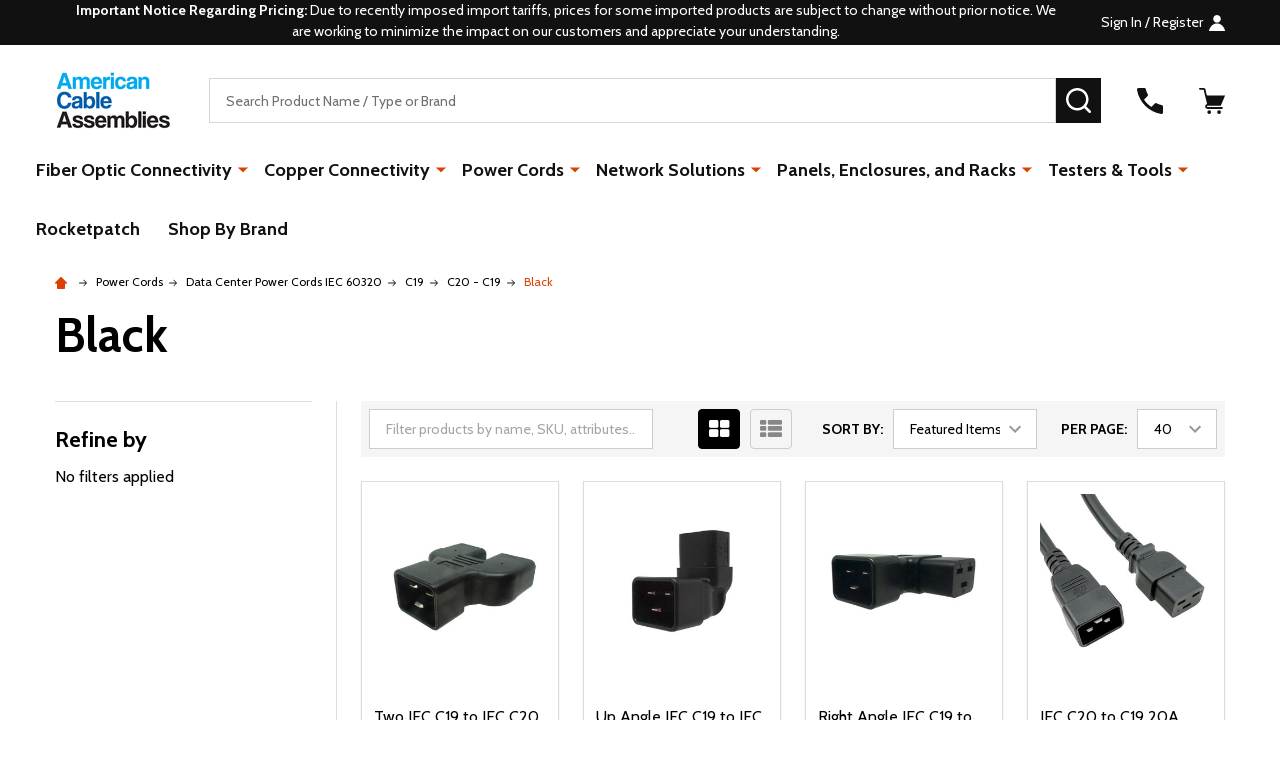

--- FILE ---
content_type: text/html; charset=UTF-8
request_url: https://americancableassemblies.com/power-cords/data-center-power-cords-iec-60320/c19/c20---c19/black/
body_size: 44226
content:


    <!DOCTYPE html>
<html class="no-js" lang="en">
        <head>
        <title>Power Cords - Data Center Power Cords IEC 60320 - C19 - C20 - C19 - Black - www.americancableassemblies.com</title>
        <link rel="dns-prefetch preconnect" href="https://cdn11.bigcommerce.com/s-c345c81fyc" crossorigin><link rel="dns-prefetch preconnect" href="https://fonts.googleapis.com/" crossorigin><link rel="dns-prefetch preconnect" href="https://fonts.gstatic.com/" crossorigin>
        <meta name="keywords" content="custom cable assemblies, fiber cable assemblies, power cords, TAA compliant"><link rel='canonical' href='https://americancableassemblies.com/power-cords/data-center-power-cords-iec-60320/c19/c20---c19/black/' /><meta name='platform' content='bigcommerce.stencil' />
        
        

        <link href="https://cdn11.bigcommerce.com/s-c345c81fyc/product_images/favicon-32x32.png?t=1579823207" rel="shortcut icon">
        <meta name="viewport" content="width=device-width, initial-scale=1">

        <script>
            document.documentElement.className = document.documentElement.className.replace('no-js', 'js');
        </script>

        <script>
    function browserSupportsAllFeatures() {
        return window.Promise
            && window.fetch
            && window.URL
            && window.URLSearchParams
            && window.WeakMap
            // object-fit support
            && ('objectFit' in document.documentElement.style);
    }

    function loadScript(src) {
        var js = document.createElement('script');
        js.src = src;
        js.onerror = function () {
            console.error('Failed to load polyfill script ' + src);
        };
        document.head.appendChild(js);
    }

    if (!browserSupportsAllFeatures()) {
        loadScript('https://cdn11.bigcommerce.com/s-c345c81fyc/stencil/f20621c0-95bd-013d-b751-4ed3cc3f9a3c/e/18334090-ca72-013d-63aa-363165a2e3c9/dist/theme-bundle.polyfills.js');
    }
</script>
<!-- preload polyfill -->
<script>!function(n){"use strict";n.loadCSS||(n.loadCSS=function(){});var o=loadCSS.relpreload={};if(o.support=function(){var e;try{e=n.document.createElement("link").relList.supports("preload")}catch(t){e=!1}return function(){return e}}(),o.bindMediaToggle=function(t){var e=t.media||"all";function a(){t.addEventListener?t.removeEventListener("load",a):t.attachEvent&&t.detachEvent("onload",a),t.setAttribute("onload",null),t.media=e}t.addEventListener?t.addEventListener("load",a):t.attachEvent&&t.attachEvent("onload",a),setTimeout(function(){t.rel="stylesheet",t.media="only x"}),setTimeout(a,3e3)},o.poly=function(){if(!o.support())for(var t=n.document.getElementsByTagName("link"),e=0;e<t.length;e++){var a=t[e];"preload"!==a.rel||"style"!==a.getAttribute("as")||a.getAttribute("data-loadcss")||(a.setAttribute("data-loadcss",!0),o.bindMediaToggle(a))}},!o.support()){o.poly();var t=n.setInterval(o.poly,500);n.addEventListener?n.addEventListener("load",function(){o.poly(),n.clearInterval(t)}):n.attachEvent&&n.attachEvent("onload",function(){o.poly(),n.clearInterval(t)})}"undefined"!=typeof exports?exports.loadCSS=loadCSS:n.loadCSS=loadCSS}("undefined"!=typeof global?global:this);</script>
        <script>window.consentManagerTranslations = `{"locale":"en","locales":{"consent_manager.data_collection_warning":"en","consent_manager.accept_all_cookies":"en","consent_manager.gdpr_settings":"en","consent_manager.data_collection_preferences":"en","consent_manager.manage_data_collection_preferences":"en","consent_manager.use_data_by_cookies":"en","consent_manager.data_categories_table":"en","consent_manager.allow":"en","consent_manager.accept":"en","consent_manager.deny":"en","consent_manager.dismiss":"en","consent_manager.reject_all":"en","consent_manager.category":"en","consent_manager.purpose":"en","consent_manager.functional_category":"en","consent_manager.functional_purpose":"en","consent_manager.analytics_category":"en","consent_manager.analytics_purpose":"en","consent_manager.targeting_category":"en","consent_manager.advertising_category":"en","consent_manager.advertising_purpose":"en","consent_manager.essential_category":"en","consent_manager.esential_purpose":"en","consent_manager.yes":"en","consent_manager.no":"en","consent_manager.not_available":"en","consent_manager.cancel":"en","consent_manager.save":"en","consent_manager.back_to_preferences":"en","consent_manager.close_without_changes":"en","consent_manager.unsaved_changes":"en","consent_manager.by_using":"en","consent_manager.agree_on_data_collection":"en","consent_manager.change_preferences":"en","consent_manager.cancel_dialog_title":"en","consent_manager.privacy_policy":"en","consent_manager.allow_category_tracking":"en","consent_manager.disallow_category_tracking":"en"},"translations":{"consent_manager.data_collection_warning":"We use cookies (and other similar technologies) to collect data to improve your shopping experience.","consent_manager.accept_all_cookies":"Accept All Cookies","consent_manager.gdpr_settings":"Settings","consent_manager.data_collection_preferences":"Website Data Collection Preferences","consent_manager.manage_data_collection_preferences":"Manage Website Data Collection Preferences","consent_manager.use_data_by_cookies":" uses data collected by cookies and JavaScript libraries to improve your shopping experience.","consent_manager.data_categories_table":"The table below outlines how we use this data by category. To opt out of a category of data collection, select 'No' and save your preferences.","consent_manager.allow":"Allow","consent_manager.accept":"Accept","consent_manager.deny":"Deny","consent_manager.dismiss":"Dismiss","consent_manager.reject_all":"Reject all","consent_manager.category":"Category","consent_manager.purpose":"Purpose","consent_manager.functional_category":"Functional","consent_manager.functional_purpose":"Enables enhanced functionality, such as videos and live chat. If you do not allow these, then some or all of these functions may not work properly.","consent_manager.analytics_category":"Analytics","consent_manager.analytics_purpose":"Provide statistical information on site usage, e.g., web analytics so we can improve this website over time.","consent_manager.targeting_category":"Targeting","consent_manager.advertising_category":"Advertising","consent_manager.advertising_purpose":"Used to create profiles or personalize content to enhance your shopping experience.","consent_manager.essential_category":"Essential","consent_manager.esential_purpose":"Essential for the site and any requested services to work, but do not perform any additional or secondary function.","consent_manager.yes":"Yes","consent_manager.no":"No","consent_manager.not_available":"N/A","consent_manager.cancel":"Cancel","consent_manager.save":"Save","consent_manager.back_to_preferences":"Back to Preferences","consent_manager.close_without_changes":"You have unsaved changes to your data collection preferences. Are you sure you want to close without saving?","consent_manager.unsaved_changes":"You have unsaved changes","consent_manager.by_using":"By using our website, you're agreeing to our","consent_manager.agree_on_data_collection":"By using our website, you're agreeing to the collection of data as described in our ","consent_manager.change_preferences":"You can change your preferences at any time","consent_manager.cancel_dialog_title":"Are you sure you want to cancel?","consent_manager.privacy_policy":"Privacy Policy","consent_manager.allow_category_tracking":"Allow [CATEGORY_NAME] tracking","consent_manager.disallow_category_tracking":"Disallow [CATEGORY_NAME] tracking"}}`;</script>
        
        <script>
            window.lazySizesConfig = window.lazySizesConfig || {};
            window.lazySizesConfig.loadMode = 1;
        </script>
        <script async src="https://cdn11.bigcommerce.com/s-c345c81fyc/stencil/f20621c0-95bd-013d-b751-4ed3cc3f9a3c/e/18334090-ca72-013d-63aa-363165a2e3c9/dist/theme-bundle.head_async.js"></script>

                <script>
                    (function() {
                        var fonts = ["Google_Cabin_400", "Google_Cabin_700"]
                            .reduce(function(_fonts, font) {
                                var m = font.match(/google_([^_]+)(_(.*))?$/i);
                                if (m) {
                                    _fonts.push([m[1], m[3]]);
                                }
                                return _fonts;
                            }, []);
                        var families = fonts.map(function(font) {
                            return 'family=' + font[0] + (font[1] ? ':wght@' + font[1] : '');
                        }).join('&');
                        function addLink(href, rel, crossorigin) {
                            var link = document.createElement('link');
                            link.href = href;
                            link.rel = rel;
                            if (crossorigin) {
                                link.crossOrigin = crossorigin;
                            }
                            document.head.appendChild(link);
                        }
                        addLink('https://fonts.googleapis.com', 'preconnect');
                        addLink('https://fonts.gstatic.com', 'preconnect', true);
                        addLink('https://fonts.googleapis.com/css2?' + families + '&display=swap', 'stylesheet');
                    })();
                </script>

            <link data-stencil-stylesheet href="https://cdn11.bigcommerce.com/s-c345c81fyc/stencil/f20621c0-95bd-013d-b751-4ed3cc3f9a3c/e/18334090-ca72-013d-63aa-363165a2e3c9/css/theme-f3e1fa80-9d7c-013e-152b-62405d3266b6.css" rel="stylesheet">
            <!-- Start Tracking Code for analytics_googleanalytics -->

<script async src="https://www.googletagmanager.com/gtag/js?id=UA-124421777-1"></script>
<script>
window.dataLayer = window.dataLayer || [];
function gtag(){dataLayer.push(arguments);}
gtag('js', new Date());
gtag('config', 'UA-124421777-1');

function trackEcommerce() {
    function gaAddTrans(orderID, store, total, tax, shipping, city, state, country, currency, channelInfo) {
        var transaction = {
            id: orderID,
            affiliation: store,
            revenue: total,
            tax: tax,
            shipping: shipping,
            city: city,
            state: state,
            country: country
        };

        if (currency) {
            transaction.currency = currency;
        }

        ga('ecommerce:addTransaction', transaction);
    }
    
    function gaAddItems(orderID, sku, product, variation, price, qty) {
        ga('ecommerce:addItem', {
            id: orderID,
            sku: sku,
            name: product,
            category: variation,
            price: price,
            quantity: qty
        });
    }

    function gaTrackTrans() {
        ga('ecommerce:send');
    }

    function gtagAddTrans(orderID, store, total, tax, shipping, city, state, country, currency, channelInfo) {
        this.transaction = {
            transaction_id: orderID,
            affiliation: store,
            value: total,
            tax: tax,
            shipping: shipping,
            items: []
        };

        if (currency) {
            this.transaction.currency = currency;
        }
    }

    function gtagAddItem(orderID, sku, product, variation, price, qty) {
        this.transaction.items.push({
            id: sku,
            name: product,
            category: variation,
            price: price,
            quantity: qty
        });
    }

    function gtagTrackTrans() {
        gtag('event', 'purchase', this.transaction);        
        this.transaction = null;
    }

    if (typeof gtag === 'function') {
        this._addTrans = gtagAddTrans;
        this._addItem = gtagAddItem;
        this._trackTrans = gtagTrackTrans;
    } else if (typeof ga === 'function') {
        this._addTrans = gaAddTrans;
        this._addItem = gaAddItems;
        this._trackTrans = gaTrackTrans;
    }
}

var pageTracker = new trackEcommerce();

</script>
<!-- BING Code -->
<script>(function(w,d,t,r,u){var f,n,i;w[u]=w[u]||[],f=function(){var o={ti:"17534987"};o.q=w[u],w[u]=new UET(o),w[u].push("pageLoad")},n=d.createElement(t),n.src=r,n.async=1,n.onload=n.onreadystatechange=function(){var s=this.readyState;s&&s!=="loaded"&&s!=="complete"||(f(),n.onload=n.onreadystatechange=null)},i=d.getElementsByTagName(t)[0],i.parentNode.insertBefore(n,i)})(window,document,"script","//bat.bing.com/bat.js","uetq");</script>
<!-- BING Code -->

<!-- End Tracking Code for analytics_googleanalytics -->

<!-- Start Tracking Code for analytics_googleanalytics4 -->

<script data-cfasync="false" src="https://cdn11.bigcommerce.com/shared/js/google_analytics4_bodl_subscribers-358423becf5d870b8b603a81de597c10f6bc7699.js" integrity="sha256-gtOfJ3Avc1pEE/hx6SKj/96cca7JvfqllWA9FTQJyfI=" crossorigin="anonymous"></script>
<script data-cfasync="false">
  (function () {
    window.dataLayer = window.dataLayer || [];

    function gtag(){
        dataLayer.push(arguments);
    }

    function initGA4(event) {
         function setupGtag() {
            function configureGtag() {
                gtag('js', new Date());
                gtag('set', 'developer_id.dMjk3Nj', true);
                gtag('config', 'G-BY37HSDY41');
            }

            var script = document.createElement('script');

            script.src = 'https://www.googletagmanager.com/gtag/js?id=G-BY37HSDY41';
            script.async = true;
            script.onload = configureGtag;

            document.head.appendChild(script);
        }

        setupGtag();

        if (typeof subscribeOnBodlEvents === 'function') {
            subscribeOnBodlEvents('G-BY37HSDY41', false);
        }

        window.removeEventListener(event.type, initGA4);
    }

    

    var eventName = document.readyState === 'complete' ? 'consentScriptsLoaded' : 'DOMContentLoaded';
    window.addEventListener(eventName, initGA4, false);
  })()
</script>

<!-- End Tracking Code for analytics_googleanalytics4 -->

<!-- Start Tracking Code for analytics_siteverification -->

<meta name="google-site-verification" content="zgjxPy1x8OAqhEVg5MCErGc7DP_zLJxdddcHQ6RJZeQ" />

<!-- End Tracking Code for analytics_siteverification -->


<script type="text/javascript" src="https://checkout-sdk.bigcommerce.com/v1/loader.js" defer ></script>
<script type="text/javascript">
var BCData = {};
</script>
<script type="text/javascript">
    document.addEventListener('DOMContentLoaded', function(){
    	document.querySelectorAll('.heroCarousel-container .heroCarousel-slide').forEach(ele => {
            ele.querySelector('a').setAttribute('href', 'mailto:customerservice@americancableassemblies.com');
        });
    });
</script>
 <script data-cfasync="false" src="https://microapps.bigcommerce.com/bodl-events/1.9.4/index.js" integrity="sha256-Y0tDj1qsyiKBRibKllwV0ZJ1aFlGYaHHGl/oUFoXJ7Y=" nonce="" crossorigin="anonymous"></script>
 <script data-cfasync="false" nonce="">

 (function() {
    function decodeBase64(base64) {
       const text = atob(base64);
       const length = text.length;
       const bytes = new Uint8Array(length);
       for (let i = 0; i < length; i++) {
          bytes[i] = text.charCodeAt(i);
       }
       const decoder = new TextDecoder();
       return decoder.decode(bytes);
    }
    window.bodl = JSON.parse(decodeBase64("[base64]"));
 })()

 </script>

<script nonce="">
(function () {
    var xmlHttp = new XMLHttpRequest();

    xmlHttp.open('POST', 'https://bes.gcp.data.bigcommerce.com/nobot');
    xmlHttp.setRequestHeader('Content-Type', 'application/json');
    xmlHttp.send('{"store_id":"1000057676","timezone_offset":"-5.0","timestamp":"2025-12-20T08:36:14.13849200Z","visit_id":"56241913-7324-4980-823e-1c287a72a2c9","channel_id":1}');
})();
</script>

        


            
            
            
            
            
            
            
            
            
            
            
            

        <!-- snippet location htmlhead -->

         
    </head>
    <body class="csscolumns supermarket-layout--default 
        supermarket-style--
        
        supermarket-pageType--category 
        supermarket-page--pages-category 
        supermarket--hideContentNav
        
        has-faceted
        
        
        
        
        " id="topOfPage">

        <!-- snippet location header -->

        <svg data-src="https://cdn11.bigcommerce.com/s-c345c81fyc/stencil/f20621c0-95bd-013d-b751-4ed3cc3f9a3c/e/18334090-ca72-013d-63aa-363165a2e3c9/img/icon-sprite.svg" class="icons-svg-sprite"></svg>

        <header class="header" role="banner" >

    <div class="beautify__topHeader">
        <div class="container">
            <div class="_announce">
                <div data-content-region="header_top_announcement--global"><div data-layout-id="f9ba9ca8-b6af-4b8c-8dcf-4c3cd3b9286e">       <div data-sub-layout-container="054c7cbc-bae5-4692-a32b-b7ac0f6faa34" data-layout-name="Layout">
    <style data-container-styling="054c7cbc-bae5-4692-a32b-b7ac0f6faa34">
        [data-sub-layout-container="054c7cbc-bae5-4692-a32b-b7ac0f6faa34"] {
            box-sizing: border-box;
            display: flex;
            flex-wrap: wrap;
            z-index: 0;
            position: relative;
            height: ;
            padding-top: 0px;
            padding-right: 0px;
            padding-bottom: 0px;
            padding-left: 0px;
            margin-top: 0px;
            margin-right: 0px;
            margin-bottom: 0px;
            margin-left: 0px;
            border-width: 0px;
            border-style: solid;
            border-color: #333333;
        }

        [data-sub-layout-container="054c7cbc-bae5-4692-a32b-b7ac0f6faa34"]:after {
            display: block;
            position: absolute;
            top: 0;
            left: 0;
            bottom: 0;
            right: 0;
            background-size: cover;
            z-index: auto;
        }
    </style>

    <div data-sub-layout="a4fbee5d-e95e-427d-be5b-613d5c4192f2">
        <style data-column-styling="a4fbee5d-e95e-427d-be5b-613d5c4192f2">
            [data-sub-layout="a4fbee5d-e95e-427d-be5b-613d5c4192f2"] {
                display: flex;
                flex-direction: column;
                box-sizing: border-box;
                flex-basis: 100%;
                max-width: 100%;
                z-index: 0;
                position: relative;
                height: ;
                padding-top: 0px;
                padding-right: 10.5px;
                padding-bottom: 0px;
                padding-left: 10.5px;
                margin-top: 0px;
                margin-right: 0px;
                margin-bottom: 0px;
                margin-left: 0px;
                border-width: 0px;
                border-style: solid;
                border-color: #333333;
                justify-content: center;
            }
            [data-sub-layout="a4fbee5d-e95e-427d-be5b-613d5c4192f2"]:after {
                display: block;
                position: absolute;
                top: 0;
                left: 0;
                bottom: 0;
                right: 0;
                background-size: cover;
                z-index: auto;
            }
            @media only screen and (max-width: 700px) {
                [data-sub-layout="a4fbee5d-e95e-427d-be5b-613d5c4192f2"] {
                    flex-basis: 100%;
                    max-width: 100%;
                }
            }
        </style>
        <div data-widget-id="73c6b6be-851e-4166-9abe-522e23fd2a99" data-placement-id="406ac4fc-6b27-4d4e-9fbd-de2fb1ce2567" data-placement-status="ACTIVE"><style>
    .sd-simple-text-73c6b6be-851e-4166-9abe-522e23fd2a99 {
      padding-top: 0px;
      padding-right: 0px;
      padding-bottom: 0px;
      padding-left: 0px;

      margin-top: 0px;
      margin-right: 0px;
      margin-bottom: 0px;
      margin-left: 0px;

    }

    .sd-simple-text-73c6b6be-851e-4166-9abe-522e23fd2a99 * {
      margin: 0;
      padding: 0;

        color: rgba(255,255,255,1);
        font-family: inherit;
        font-weight: 500;
        font-size: 14px;
        min-height: 14px;

    }

    .sd-simple-text-73c6b6be-851e-4166-9abe-522e23fd2a99 {
        text-align: center;
    }

    #sd-simple-text-editable-73c6b6be-851e-4166-9abe-522e23fd2a99 {
      min-width: 14px;
      line-height: 1.5;
      display: inline-block;
    }

    #sd-simple-text-editable-73c6b6be-851e-4166-9abe-522e23fd2a99[data-edit-mode="true"]:hover,
    #sd-simple-text-editable-73c6b6be-851e-4166-9abe-522e23fd2a99[data-edit-mode="true"]:active,
    #sd-simple-text-editable-73c6b6be-851e-4166-9abe-522e23fd2a99[data-edit-mode="true"]:focus {
      outline: 1px dashed #3C64F4;
    }

    #sd-simple-text-editable-73c6b6be-851e-4166-9abe-522e23fd2a99 strong,
    #sd-simple-text-editable-73c6b6be-851e-4166-9abe-522e23fd2a99 strong * {
      font-weight: bold;
    }

    #sd-simple-text-editable-73c6b6be-851e-4166-9abe-522e23fd2a99 a {
      color: inherit;
    }

    @supports (color: color-mix(in srgb, #000 50%, #fff 50%)) {
      #sd-simple-text-editable-73c6b6be-851e-4166-9abe-522e23fd2a99 a:hover,
      #sd-simple-text-editable-73c6b6be-851e-4166-9abe-522e23fd2a99 a:active,
      #sd-simple-text-editable-73c6b6be-851e-4166-9abe-522e23fd2a99 a:focus {
        color: color-mix(in srgb, currentColor 68%, white 32%);
      }
    }

    @supports not (color: color-mix(in srgb, #000 50%, #fff 50%)) {
      #sd-simple-text-editable-73c6b6be-851e-4166-9abe-522e23fd2a99 a:hover,
      #sd-simple-text-editable-73c6b6be-851e-4166-9abe-522e23fd2a99 a:active,
      #sd-simple-text-editable-73c6b6be-851e-4166-9abe-522e23fd2a99 a:focus {
        filter: brightness(2);
      }
    }
</style>

<div class="sd-simple-text-73c6b6be-851e-4166-9abe-522e23fd2a99 ">
  <div id="sd-simple-text-editable-73c6b6be-851e-4166-9abe-522e23fd2a99" data-edit-mode="">
    <p><strong>Important Notice Regarding Pricing: </strong>Due to recently imposed import tariffs, prices for some imported products are subject to change without prior notice. We are working to minimize the impact on our customers and appreciate your understanding.</p>
  </div>
</div>

</div>
    </div>
</div>

</div></div>
            </div>
            <div class="_user">

                <div class="_account">
                        <a href="/login.php">
                            <span class="_label">
                                Sign In
                                    / Register
                            </span>
                            <svg class="icon"><use xlink:href="#icon-account" /></svg>
                        </a>
                </div>

            </div>
        </div>
    </div>
    <div class="beautify__mainHeader _hasImg _left">
        <div class="container">
            <a href="#" class="mobileMenu-toggle" data-mobile-menu-toggle="menu">
                <span class="mobileMenu-toggleIcon"><span class="_icon"></span></span>
                <span class="_label sr-only">Menu</span>
            </a>
            
                <div class="header-logo _isImg">
                    <a href="https://americancableassemblies.com/" data-instantload='{"page":"home"}'>
            <div class="header-logo-image-container">
                <img class="header-logo-image" src="https://cdn11.bigcommerce.com/s-c345c81fyc/images/stencil/118x80/aca_logo-new-320x160_1595945997__56315.original.png" srcset="https://cdn11.bigcommerce.com/s-c345c81fyc/images/stencil/118x80/aca_logo-new-320x160_1595945997__56315.original.png 1x, https://cdn11.bigcommerce.com/s-c345c81fyc/images/stencil/236w/aca_logo-new-320x160_1595945997__56315.original.png 2x" alt="www.americancableassemblies.com" title="www.americancableassemblies.com">
            </div>
</a>
                </div>

            <div class="_searchBar">
                <div class="beautify__quickSearch is-open" data-prevent-quick-search-close>
    <!-- snippet location forms_search -->
    <form class="form" action="/search.php">
        <fieldset class="form-fieldset">
            <div class="form-field">
                <label class="is-srOnly" for="search_query">Search</label>
                <div class="form-prefixPostfix">
                    <input class="form-input" data-search-quick name="search_query" id="search_query" data-error-message="Search field cannot be empty." placeholder="Search Product Name / Type or Brand" autocomplete="off">
                    <button type="button" class="button _close" data-quick-search-close><svg class="icon"><use xlink:href="#icon-close"></use></svg><span class="sr-only">Close</span></button>
                    <button type="submit" class="button _submit"><svg class="icon"><use xlink:href="#icon-bs-search"></use></svg><span class="sr-only">Search</span></button>
                </div>
            </div>
        </fieldset>
    </form>
</div>
            </div>

            <ul class="navUser-section">
                <li class="navUser-item navUser-item--region">
                    <div data-content-region="header_navuser--global"></div>
                </li>
                <li class="navUser-item navUser-item--phone">
                    <a class="navUser-action" href="tel:413-283-2515" title="Call Us: 413-283-2515">
                        <svg class="icon"><use xlink:href="#icon-phone" /></svg>
                        <span class="_label">Call Us<span class="_phoneNumber">413-283-2515</span></span>
                    </a>
                </li>
            
            
                <li class="navUser-item navUser-item--compare">
                    <a class="navUser-action navUser-action--compare" href="/compare" title="Compare" data-compare-nav>
                        <svg class="icon"><use xlink:href="#icon-compare" /></svg>
                        <span class="_label">Compare <span class="countPill countPill--positive countPill--alt"></span></span>
                        
                    </a>
                </li>
                

                <li class="navUser-item navUser-item--recentlyViewed">
                    <a class="navUser-action navUser-action--recentlyViewed" href="#recently-viewed" data-dropdown="recently-viewed-dropdown" data-options="align:right" title="Recently Viewed" style="display:none">
                        <svg class="icon"><use xlink:href="#icon-recent-list" /></svg>
                        <span class="_label">Recently Viewed</span>
                    </a>
                    <div class="dropdown-menu" id="recently-viewed-dropdown" data-dropdown-content aria-hidden="true"></div>
                </li>
            
                <li class="navUser-item navUser-item--cart">
                    <a
                        class="navUser-action navUser-action--cart"
                        data-cart-preview
                        data-toggle="cart-preview-dropdown"
                        href="/cart.php"
                        title="Cart">
                        <svg class="icon"><use xlink:href="#icon-cart" /></svg>
                        <span class="_label">Cart</span> <span class="countPill cart-quantity"></span>
                    </a>
                    <div class="previewCart-overlay"></div>
                    <div class="dropdown-menu" id="cart-preview-dropdown" aria-hidden="true"></div>
                </li>
            </ul>
        </div>
    </div>

    <div class="navPages-container" id="menu" data-menu>
        <div class="container" id="bf-fix-menu-mobile">
            <nav class="navPages">
    <ul class="navPages-list">
                <li class="navPages-item navPages-item--id-29 navPages-item--column">
                    <a class="navPages-action-toggle" href="#"
    data-collapsible="navPages-29">
    <span class="_more">More <svg class="icon"><use xlink:href="#icon-add"></use></svg></span>
    <span class="_less"><svg class="icon"><use xlink:href="#icon-arrow-left"></use></svg> Back</span>
</a>
<a class="navPages-action has-subMenu " href="https://americancableassemblies.com/fiber-optic-connectivity/"
    href="https://americancableassemblies.com/fiber-optic-connectivity/"
    data-instantload
    
>Fiber Optic Connectivity</a>
<a class="navPages-action-toggle-desktop" href="#" data-collapsible="navPages-29" title="More"><svg class="icon"><use xlink:href="#icon-caret-down"></use></svg></a>
<div class="navPage-subMenu
            navPage-subMenu--column
            " id="navPages-29">
    <ul class="navPage-subMenu-list">
            <!-- 0 -->
            <li class="navPage-subMenu-item">
                    <a class="navPages-action-toggle" href="#"
                        data-collapsible="navPages-1776">
                        <span class="_more">More <svg class="icon"><use xlink:href="#icon-add"></use></svg></span>
                        <span class="_less">Close <svg class="icon"><use xlink:href="#icon-minus"></use></svg></span>
                    </a>
                    <a
                        class="navPage-subMenu-action has-subMenu"
                        href="https://americancableassemblies.com/fiber-optic-cables/tactical-fiber-reels/"
                        data-instantload
                        
                    >Tactical Fiber Reels</a>
                    <a class="navPages-action-toggle-desktop" href="#" data-collapsible="navPages-1776" title="More"><svg class="icon"><use xlink:href="#icon-caret-down"></use></svg></a>
                    <ul class="navPage-childList" id="navPages-1776">
                            <!-- 1 -->
                            <li class="navPage-childList-item">
                                    <a class="navPages-action-toggle" href="#"
        data-collapsible="navPages-1777">
        <span class="_more">More <svg class="icon"><use xlink:href="#icon-add"></use></svg></span>
        <span class="_less">Close <svg class="icon"><use xlink:href="#icon-minus"></use></svg></span>
    </a>
    <a
        class="navPage-childList-action has-subMenu" 
        href="https://americancableassemblies.com/fiber-optic-connectivity/tactical-fiber-reels/micro-armored-indooroutdoor-distribution-cable/"
        data-instantload
        
    >Micro Armored Indoor/Outdoor Distribution Cable</a>
    <a class="navPages-action-toggle-desktop" href="#" data-collapsible="navPages-1777" title="More"><svg class="icon"><use xlink:href="#icon-caret-down"></use></svg></a>
    <ul class="navPage-childList" id="navPages-1777">
            <!-- 2 -->
            <li class="navPage-childList-item">
                    <a class="navPage-childList-action" data-instantload href="https://americancableassemblies.com/fiber-optic-connectivity/tactical-fiber-reels/micro-armored-indooroutdoor-distribution-cable/multimode-om3/" >Multimode (OM3)</a>
            </li>
            <!-- 3 -->
            <li class="navPage-childList-item">
                    <a class="navPage-childList-action" data-instantload href="https://americancableassemblies.com/fiber-optic-connectivity/tactical-fiber-reels/micro-armored-indooroutdoor-distribution-cable/multimode-om4/" >Multimode (OM4)</a>
            </li>
            <!-- 4 -->
            <li class="navPage-childList-item">
                    <a class="navPage-childList-action" data-instantload href="https://americancableassemblies.com/fiber-optic-connectivity/tactical-fiber-reels/micro-armored-indooroutdoor-distribution-cable/single-mode-os2/" >Single Mode (OS2)</a>
            </li>
    </ul>
                            </li>
                    </ul>
            </li>
            <!-- 5 -->
            <li class="navPage-subMenu-item">
                    <a class="navPages-action-toggle" href="#"
                        data-collapsible="navPages-409">
                        <span class="_more">More <svg class="icon"><use xlink:href="#icon-add"></use></svg></span>
                        <span class="_less">Close <svg class="icon"><use xlink:href="#icon-minus"></use></svg></span>
                    </a>
                    <a
                        class="navPage-subMenu-action has-subMenu"
                        href="https://americancableassemblies.com/fiber-optic-connectivity/pre-terminated-fiber-distribution-cables/"
                        data-instantload
                        
                    >Pre-terminated Fiber Distribution Cables</a>
                    <a class="navPages-action-toggle-desktop" href="#" data-collapsible="navPages-409" title="More"><svg class="icon"><use xlink:href="#icon-caret-down"></use></svg></a>
                    <ul class="navPage-childList" id="navPages-409">
                            <!-- 6 -->
                            <li class="navPage-childList-item">
                                    <a class="navPages-action-toggle" href="#"
        data-collapsible="navPages-410">
        <span class="_more">More <svg class="icon"><use xlink:href="#icon-add"></use></svg></span>
        <span class="_less">Close <svg class="icon"><use xlink:href="#icon-minus"></use></svg></span>
    </a>
    <a
        class="navPage-childList-action has-subMenu" 
        href="https://americancableassemblies.com/fiber-optic-connectivity/pre-terminated-fiber-distribution-cables/indoor-plenum-micro-distribution-cables/"
        data-instantload
        
    >Indoor (Plenum) Micro Distribution Cables</a>
    <a class="navPages-action-toggle-desktop" href="#" data-collapsible="navPages-410" title="More"><svg class="icon"><use xlink:href="#icon-caret-down"></use></svg></a>
    <ul class="navPage-childList" id="navPages-410">
            <!-- 7 -->
            <li class="navPage-childList-item">
                    <a class="navPage-childList-action" data-instantload href="https://americancableassemblies.com/fiber-optic-connectivity/pre-terminated-fiber-distribution-cables/indoor-micro-distribution-cables/multimode-om3/" >Indoor (Plenum) Multimode OM3</a>
            </li>
            <!-- 8 -->
            <li class="navPage-childList-item">
                    <a class="navPage-childList-action" data-instantload href="https://americancableassemblies.com/fiber-optic-connectivity/pre-terminated-fiber-distribution-cables/indoor-micro-distribution-cables/multimode-om4/" >Indoor (Plenum) Multimode OM4</a>
            </li>
            <!-- 9 -->
            <li class="navPage-childList-item">
                    <a class="navPage-childList-action" data-instantload href="https://americancableassemblies.com/fiber-optic-connectivity/pre-terminated-fiber-distribution-cables/indoor-micro-distribution-cables/single-mode-os2/" >Indoor (Plenum) Single Mode OS2</a>
            </li>
    </ul>
                            </li>
                            <!-- 10 -->
                            <li class="navPage-childList-item">
                                    <a class="navPages-action-toggle" href="#"
        data-collapsible="navPages-422">
        <span class="_more">More <svg class="icon"><use xlink:href="#icon-add"></use></svg></span>
        <span class="_less">Close <svg class="icon"><use xlink:href="#icon-minus"></use></svg></span>
    </a>
    <a
        class="navPage-childList-action has-subMenu" 
        href="https://americancableassemblies.com/fiber-optic-connectivity/pre-terminated-fiber-distribution-cables/indoor-outdoor-plenum-distribution-cables/"
        data-instantload
        
    >Indoor/Outdoor (Plenum) Distribution Cables</a>
    <a class="navPages-action-toggle-desktop" href="#" data-collapsible="navPages-422" title="More"><svg class="icon"><use xlink:href="#icon-caret-down"></use></svg></a>
    <ul class="navPage-childList" id="navPages-422">
            <!-- 11 -->
            <li class="navPage-childList-item">
                    <a class="navPage-childList-action" data-instantload href="https://americancableassemblies.com/fiber-optic-connectivity/pre-terminated-fiber-distribution-cables/indoor/outdoor-distribution-cables/multimode-om3/" >Indoor/Outdoor (Plenum) Multimode (OM3)</a>
            </li>
            <!-- 12 -->
            <li class="navPage-childList-item">
                    <a class="navPage-childList-action" data-instantload href="https://americancableassemblies.com/fiber-optic-connectivity/pre-terminated-fiber-distribution-cables/indoor/outdoor-distribution-cables/multimode-om4/" >Indoor/Outdoor (Plenum) Multimode (OM4)</a>
            </li>
            <!-- 13 -->
            <li class="navPage-childList-item">
                    <a class="navPage-childList-action" data-instantload href="https://americancableassemblies.com/fiber-optic-connectivity/pre-terminated-fiber-distribution-cables/indoor/outdoor-distribution-cables/single-mode-os2/" >Indoor/Outdoor (Plenum) Single Mode (OS2)</a>
            </li>
    </ul>
                            </li>
                            <!-- 14 -->
                            <li class="navPage-childList-item">
                                    <a class="navPages-action-toggle" href="#"
        data-collapsible="navPages-5194">
        <span class="_more">More <svg class="icon"><use xlink:href="#icon-add"></use></svg></span>
        <span class="_less">Close <svg class="icon"><use xlink:href="#icon-minus"></use></svg></span>
    </a>
    <a
        class="navPage-childList-action has-subMenu" 
        href="https://americancableassemblies.com/fiber-optic-connectivity/pre-terminated-fiber-distribution-cables/indoor-outdoor-plenum-interlocking-armor-cables/"
        data-instantload
        
    >Indoor/Outdoor (Plenum) Interlocking Armor Cables</a>
    <a class="navPages-action-toggle-desktop" href="#" data-collapsible="navPages-5194" title="More"><svg class="icon"><use xlink:href="#icon-caret-down"></use></svg></a>
    <ul class="navPage-childList" id="navPages-5194">
            <!-- 15 -->
            <li class="navPage-childList-item">
                    <a class="navPage-childList-action" data-instantload href="https://americancableassemblies.com/fiber-optic-connectivity/pre-terminated-fiber-distribution-cables/indoor-outdoor-plenum-interlocking-armor-cables/multimode-om3/" >Indoor/Outdoor (Plenum) Multimode (OM3)</a>
            </li>
            <!-- 16 -->
            <li class="navPage-childList-item">
                    <a class="navPage-childList-action" data-instantload href="https://americancableassemblies.com/fiber-optic-connectivity/pre-terminated-fiber-distribution-cables/indoor-outdoor-plenum-interlocking-armor-cables/multimode-om4/" >Indoor/Outdoor (Plenum) Multimode (OM4)</a>
            </li>
            <!-- 17 -->
            <li class="navPage-childList-item">
                    <a class="navPage-childList-action" data-instantload href="https://americancableassemblies.com/fiber-optic-connectivity/pre-terminated-fiber-distribution-cables/indoor-outdoor-plenum-interlocking-armor-cables/single-mode-os2/" >Indoor/Outdoor (Plenum) Single Mode (OS2)</a>
            </li>
    </ul>
                            </li>
                            <!-- 18 -->
                            <li class="navPage-childList-item">
                                    <a class="navPages-action-toggle" href="#"
        data-collapsible="navPages-5195">
        <span class="_more">More <svg class="icon"><use xlink:href="#icon-add"></use></svg></span>
        <span class="_less">Close <svg class="icon"><use xlink:href="#icon-minus"></use></svg></span>
    </a>
    <a
        class="navPage-childList-action has-subMenu" 
        href="https://americancableassemblies.com/fiber-optic-connectivity/pre-terminated-fiber-distribution-cables/indoor-outdoor-plenum-micro-armored-cables/"
        data-instantload
        
    >Indoor/Outdoor (Plenum) Micro Armored Cables</a>
    <a class="navPages-action-toggle-desktop" href="#" data-collapsible="navPages-5195" title="More"><svg class="icon"><use xlink:href="#icon-caret-down"></use></svg></a>
    <ul class="navPage-childList" id="navPages-5195">
            <!-- 19 -->
            <li class="navPage-childList-item">
                    <a class="navPage-childList-action" data-instantload href="https://americancableassemblies.com/fiber-optic-connectivity/pre-terminated-fiber-distribution-cables/indoor-outdoor-plenum-micro-armored-cables/multimode-om3/" >Indoor/Outdoor (Plenum) Multimode (OM3)</a>
            </li>
            <!-- 20 -->
            <li class="navPage-childList-item">
                    <a class="navPage-childList-action" data-instantload href="https://americancableassemblies.com/fiber-optic-connectivity/pre-terminated-fiber-distribution-cables/indoor-outdoor-plenum-micro-armored-cables/multimode-om4/" >Indoor/Outdoor (Plenum) Multimode (OM4)</a>
            </li>
            <!-- 21 -->
            <li class="navPage-childList-item">
                    <a class="navPage-childList-action" data-instantload href="https://americancableassemblies.com/fiber-optic-connectivity/pre-terminated-fiber-distribution-cables/indoor-outdoor-plenum-micro-armored-cables/single-mode-os2/" >Indoor/Outdoor (Plenum) Single Mode (OS2)</a>
            </li>
    </ul>
                            </li>
                    </ul>
            </li>
            <!-- 22 -->
            <li class="navPage-subMenu-item">
                    <a class="navPages-action-toggle" href="#"
                        data-collapsible="navPages-56">
                        <span class="_more">More <svg class="icon"><use xlink:href="#icon-add"></use></svg></span>
                        <span class="_less">Close <svg class="icon"><use xlink:href="#icon-minus"></use></svg></span>
                    </a>
                    <a
                        class="navPage-subMenu-action has-subMenu"
                        href="https://americancableassemblies.com/fiber-optic-cables/fiber-patch-cables/"
                        data-instantload
                        
                    >Fiber Patch Cables</a>
                    <a class="navPages-action-toggle-desktop" href="#" data-collapsible="navPages-56" title="More"><svg class="icon"><use xlink:href="#icon-caret-down"></use></svg></a>
                    <ul class="navPage-childList" id="navPages-56">
                            <!-- 23 -->
                            <li class="navPage-childList-item">
                                    <a class="navPage-childList-action" data-instantload href="https://americancableassemblies.com/fiber-optic-connectivity/fiber-patch-cables/om1-om2-multimode/" >OM1/OM2 Multimode</a>
                            </li>
                            <!-- 24 -->
                            <li class="navPage-childList-item">
                                    <a class="navPage-childList-action" data-instantload href="https://americancableassemblies.com/fiber-optic-connectivity/fiber-patch-cables/om3-50-125-multimode/" >OM3 50/125 Multimode</a>
                            </li>
                            <!-- 25 -->
                            <li class="navPage-childList-item">
                                    <a class="navPage-childList-action" data-instantload href="https://americancableassemblies.com/fiber-optic-connectivity/fiber-patch-cables/om4-50-125-multimode/" >OM4 50/125 Multimode</a>
                            </li>
                            <!-- 26 -->
                            <li class="navPage-childList-item">
                                    <a class="navPage-childList-action" data-instantload href="https://americancableassemblies.com/fiber-optic-connectivity/fiber-patch-cables/om5-50-125-multimode/" >OM5 50/125 Multimode</a>
                            </li>
                            <!-- 27 -->
                            <li class="navPage-childList-item">
                                    <a class="navPage-childList-action" data-instantload href="https://americancableassemblies.com/fiber-optic-connectivity/fiber-patch-cables/os2-9-125-single-mode/" >OS2 9/125 Single Mode</a>
                            </li>
                            <!-- 28 -->
                            <li class="navPage-childList-item">
                                    <a class="navPages-action-toggle" href="#"
        data-collapsible="navPages-4063">
        <span class="_more">More <svg class="icon"><use xlink:href="#icon-add"></use></svg></span>
        <span class="_less">Close <svg class="icon"><use xlink:href="#icon-minus"></use></svg></span>
    </a>
    <a
        class="navPage-childList-action has-subMenu" 
        href="https://americancableassemblies.com/fiber-optic-connectivity/fiber-patch-cables/patch-cables-custom/"
        data-instantload
        
    >Patch Cables Custom</a>
    <a class="navPages-action-toggle-desktop" href="#" data-collapsible="navPages-4063" title="More"><svg class="icon"><use xlink:href="#icon-caret-down"></use></svg></a>
    <ul class="navPage-childList" id="navPages-4063">
            <!-- 29 -->
            <li class="navPage-childList-item">
                    <a class="navPage-childList-action" data-instantload href="https://americancableassemblies.com/fiber-optic-cables/fiber-patch-cables/single-mode-os2/" >Single Mode (OS2)</a>
            </li>
            <!-- 30 -->
            <li class="navPage-childList-item">
                    <a class="navPage-childList-action" data-instantload href="https://americancableassemblies.com/fiber-optic-cables/fiber-patch-cables/multimode-om3/" >Multimode (OM3)</a>
            </li>
            <!-- 31 -->
            <li class="navPage-childList-item">
                    <a class="navPage-childList-action" data-instantload href="https://americancableassemblies.com/fiber-optic-cables/multimode-om4/" >Multimode (OM4)</a>
            </li>
    </ul>
                            </li>
                    </ul>
            </li>
            <!-- 32 -->
            <li class="navPage-subMenu-item">
                    <a class="navPage-subMenu-action" href="https://americancableassemblies.com/fiber-optic-connectivity/optitap-drop-cable/" data-instantload >Optitap Drop Cable</a>
            </li>
            <!-- 33 -->
            <li class="navPage-subMenu-item">
                    <a class="navPages-action-toggle" href="#"
                        data-collapsible="navPages-51">
                        <span class="_more">More <svg class="icon"><use xlink:href="#icon-add"></use></svg></span>
                        <span class="_less">Close <svg class="icon"><use xlink:href="#icon-minus"></use></svg></span>
                    </a>
                    <a
                        class="navPage-subMenu-action has-subMenu"
                        href="https://americancableassemblies.com/fiber-optic-cables/mtp-cables/"
                        data-instantload
                        
                    >MTP® Cables</a>
                    <a class="navPages-action-toggle-desktop" href="#" data-collapsible="navPages-51" title="More"><svg class="icon"><use xlink:href="#icon-caret-down"></use></svg></a>
                    <ul class="navPage-childList" id="navPages-51">
                            <!-- 34 -->
                            <li class="navPage-childList-item">
                                    <a class="navPages-action-toggle" href="#"
        data-collapsible="navPages-57">
        <span class="_more">More <svg class="icon"><use xlink:href="#icon-add"></use></svg></span>
        <span class="_less">Close <svg class="icon"><use xlink:href="#icon-minus"></use></svg></span>
    </a>
    <a
        class="navPage-childList-action has-subMenu" 
        href="https://americancableassemblies.com/fiber-optic-cables/mtp-cables/mtp-trunk-cables/"
        data-instantload
        
    >MTP® Trunk Cables</a>
    <a class="navPages-action-toggle-desktop" href="#" data-collapsible="navPages-57" title="More"><svg class="icon"><use xlink:href="#icon-caret-down"></use></svg></a>
    <ul class="navPage-childList" id="navPages-57">
            <!-- 35 -->
            <li class="navPage-childList-item">
                    <a class="navPage-childList-action" data-instantload href="https://americancableassemblies.com/fiber-optic-cables/mtp-cables/mtp-trunk-cables/multimode-om4/" >Multimode (OM4)</a>
            </li>
            <!-- 36 -->
            <li class="navPage-childList-item">
                    <a class="navPage-childList-action" data-instantload href="https://americancableassemblies.com/fiber-optic-cables/mtp-cables/mtp-trunk-cables/single-mode-os2/" >Single Mode (OS2)</a>
            </li>
    </ul>
                            </li>
                            <!-- 37 -->
                            <li class="navPage-childList-item">
                                    <a class="navPages-action-toggle" href="#"
        data-collapsible="navPages-66">
        <span class="_more">More <svg class="icon"><use xlink:href="#icon-add"></use></svg></span>
        <span class="_less">Close <svg class="icon"><use xlink:href="#icon-minus"></use></svg></span>
    </a>
    <a
        class="navPage-childList-action has-subMenu" 
        href="https://americancableassemblies.com/fiber-optic-cables/mtp-cables/mtp-breakout-hydra-harness-cables/"
        data-instantload
        
    >MTP® Breakout / Hydra / Harness Cables</a>
    <a class="navPages-action-toggle-desktop" href="#" data-collapsible="navPages-66" title="More"><svg class="icon"><use xlink:href="#icon-caret-down"></use></svg></a>
    <ul class="navPage-childList" id="navPages-66">
            <!-- 38 -->
            <li class="navPage-childList-item">
                    <a class="navPage-childList-action" data-instantload href="https://americancableassemblies.com/fiber-optic-cables/mtp-cables/mtp-breakout-cables/multimode-om4/" >Multimode (OM4)</a>
            </li>
            <!-- 39 -->
            <li class="navPage-childList-item">
                    <a class="navPage-childList-action" data-instantload href="https://americancableassemblies.com/fiber-optic-cables/mtp-cables/mtp-breakout-cables/single-mode-os2/" >Single Mode (OS2)</a>
            </li>
    </ul>
                            </li>
                    </ul>
            </li>
            <!-- 40 -->
            <li class="navPage-subMenu-item">
                    <a class="navPages-action-toggle" href="#"
                        data-collapsible="navPages-2069">
                        <span class="_more">More <svg class="icon"><use xlink:href="#icon-add"></use></svg></span>
                        <span class="_less">Close <svg class="icon"><use xlink:href="#icon-minus"></use></svg></span>
                    </a>
                    <a
                        class="navPage-subMenu-action has-subMenu"
                        href="https://americancableassemblies.com/fiber-optic-connectivity/fiber-optic-adapters/"
                        data-instantload
                        
                    >Fiber Optic Adapters</a>
                    <a class="navPages-action-toggle-desktop" href="#" data-collapsible="navPages-2069" title="More"><svg class="icon"><use xlink:href="#icon-caret-down"></use></svg></a>
                    <ul class="navPage-childList" id="navPages-2069">
                            <!-- 41 -->
                            <li class="navPage-childList-item">
                                    <a class="navPage-childList-action" data-instantload href="https://americancableassemblies.com/copper-connectivity/connectors/fiber-optic-adapters/fiber-optic-attenuators/" >Fiber Optic Attenuators</a>
                            </li>
                            <!-- 42 -->
                            <li class="navPage-childList-item">
                                    <a class="navPage-childList-action" data-instantload href="https://americancableassemblies.com/copper-connectivity/connectors/fiber-optic-adapters/lc-fiber-adapters/" >LC Fiber Adapters</a>
                            </li>
                            <!-- 43 -->
                            <li class="navPage-childList-item">
                                    <a class="navPage-childList-action" data-instantload href="https://americancableassemblies.com/copper-connectivity/connectors/fiber-optic-adapters/sc-fiber-adapters/" >SC Fiber Adapters</a>
                            </li>
                            <!-- 44 -->
                            <li class="navPage-childList-item">
                                    <a class="navPage-childList-action" data-instantload href="https://americancableassemblies.com/copper-connectivity/connectors/fiber-optic-adapters/st-fiber-adapters/" >ST Fiber Adapters</a>
                            </li>
                    </ul>
            </li>
            <!-- 45 -->
            <li class="navPage-subMenu-item">
                    <a class="navPages-action-toggle" href="#"
                        data-collapsible="navPages-2064">
                        <span class="_more">More <svg class="icon"><use xlink:href="#icon-add"></use></svg></span>
                        <span class="_less">Close <svg class="icon"><use xlink:href="#icon-minus"></use></svg></span>
                    </a>
                    <a
                        class="navPage-subMenu-action has-subMenu"
                        href="https://americancableassemblies.com/fiber-optic-connectivity/fiber-optic-connectors/"
                        data-instantload
                        
                    >Fiber Optic Connectors</a>
                    <a class="navPages-action-toggle-desktop" href="#" data-collapsible="navPages-2064" title="More"><svg class="icon"><use xlink:href="#icon-caret-down"></use></svg></a>
                    <ul class="navPage-childList" id="navPages-2064">
                            <!-- 46 -->
                            <li class="navPage-childList-item">
                                    <a class="navPage-childList-action" data-instantload href="https://americancableassemblies.com/copper-connectivity/connectors/fiber-optic-connectors/fiber-connector-accessories/" >Fiber Connector Accessories</a>
                            </li>
                            <!-- 47 -->
                            <li class="navPage-childList-item">
                                    <a class="navPage-childList-action" data-instantload href="https://americancableassemblies.com/copper-connectivity/connectors/fiber-optic-connectors/fiber-optic-dust-caps/" >Fiber Optic Dust Caps</a>
                            </li>
                            <!-- 48 -->
                            <li class="navPage-childList-item">
                                    <a class="navPage-childList-action" data-instantload href="https://americancableassemblies.com/copper-connectivity/connectors/fiber-optic-connectors/lc-connectors/" >LC Connectors</a>
                            </li>
                            <!-- 49 -->
                            <li class="navPage-childList-item">
                                    <a class="navPage-childList-action" data-instantload href="https://americancableassemblies.com/copper-connectivity/connectors/fiber-optic-connectors/sc-connectors/" >SC Connectors</a>
                            </li>
                            <!-- 50 -->
                            <li class="navPage-childList-item">
                                    <a class="navPage-childList-action" data-instantload href="https://americancableassemblies.com/copper-connectivity/connectors/fiber-optic-connectors/st-connectors/" >ST Connectors</a>
                            </li>
                    </ul>
            </li>
            <!-- 51 -->
            <li class="navPage-subMenu-item">
                    <a class="navPages-action-toggle" href="#"
                        data-collapsible="navPages-2076">
                        <span class="_more">More <svg class="icon"><use xlink:href="#icon-add"></use></svg></span>
                        <span class="_less">Close <svg class="icon"><use xlink:href="#icon-minus"></use></svg></span>
                    </a>
                    <a
                        class="navPage-subMenu-action has-subMenu"
                        href="https://americancableassemblies.com/fiber-optic-cables/test-and-measurement/"
                        data-instantload
                        
                    >Test &amp; Measurement</a>
                    <a class="navPages-action-toggle-desktop" href="#" data-collapsible="navPages-2076" title="More"><svg class="icon"><use xlink:href="#icon-caret-down"></use></svg></a>
                    <ul class="navPage-childList" id="navPages-2076">
                            <!-- 52 -->
                            <li class="navPage-childList-item">
                                    <a class="navPage-childList-action" data-instantload href="https://americancableassemblies.com/fiber-optic-connectivity/test-and-measurement/fiber-test-equipment/" >Fiber Test Equipment</a>
                            </li>
                    </ul>
            </li>
            <!-- 53 -->
            <li class="navPage-subMenu-item">
                    <a class="navPages-action-toggle" href="#"
                        data-collapsible="navPages-41">
                        <span class="_more">More <svg class="icon"><use xlink:href="#icon-add"></use></svg></span>
                        <span class="_less">Close <svg class="icon"><use xlink:href="#icon-minus"></use></svg></span>
                    </a>
                    <a
                        class="navPage-subMenu-action has-subMenu"
                        href="https://americancableassemblies.com/fiber-optic-connectivity/cleaning-kits-and-connectors/"
                        data-instantload
                        
                    >Cleaning, Kits, and Connectors</a>
                    <a class="navPages-action-toggle-desktop" href="#" data-collapsible="navPages-41" title="More"><svg class="icon"><use xlink:href="#icon-caret-down"></use></svg></a>
                    <ul class="navPage-childList" id="navPages-41">
                            <!-- 54 -->
                            <li class="navPage-childList-item">
                                    <a class="navPage-childList-action" data-instantload href="https://americancableassemblies.com/fiber-optic-connectivity/cleaning-k/" >Cleaning Kit</a>
                            </li>
                            <!-- 55 -->
                            <li class="navPage-childList-item">
                                    <a class="navPage-childList-action" data-instantload href="https://americancableassemblies.com/fiber-optic-connectivity/cleaning-kits-and-connectors/fiber-optic-cleaner/" >Fiber Optic Cleaner</a>
                            </li>
                            <!-- 56 -->
                            <li class="navPage-childList-item">
                                    <a class="navPage-childList-action" data-instantload href="https://americancableassemblies.com/fiber-optic-connectivity/cleaning-kits-and-connectors/cleaning-fluidsspray/" >Cleaning Fluids/Spray</a>
                            </li>
                            <!-- 57 -->
                            <li class="navPage-childList-item">
                                    <a class="navPage-childList-action" data-instantload href="https://americancableassemblies.com/fiber-optic-connectivity/cleaning-kits-and-connectors/end-face-cleaners-/" >End-Face Cleaners </a>
                            </li>
                            <!-- 58 -->
                            <li class="navPage-childList-item">
                                    <a class="navPage-childList-action" data-instantload href="https://americancableassemblies.com/fiber-optic-connectivity/cleaning-kits-and-connectors/fiber-termination-kits/" >Fiber Termination Kits</a>
                            </li>
                            <!-- 59 -->
                            <li class="navPage-childList-item">
                                    <a class="navPages-action-toggle" href="#"
        data-collapsible="navPages-1771">
        <span class="_more">More <svg class="icon"><use xlink:href="#icon-add"></use></svg></span>
        <span class="_less">Close <svg class="icon"><use xlink:href="#icon-minus"></use></svg></span>
    </a>
    <a
        class="navPage-childList-action has-subMenu" 
        href="https://americancableassemblies.com/fiber-optic-cables/field-installable-connectors/"
        data-instantload
        
    >Field Installable Connectors</a>
    <a class="navPages-action-toggle-desktop" href="#" data-collapsible="navPages-1771" title="More"><svg class="icon"><use xlink:href="#icon-caret-down"></use></svg></a>
    <ul class="navPage-childList" id="navPages-1771">
            <!-- 60 -->
            <li class="navPage-childList-item">
                    <a class="navPage-childList-action" data-instantload href="https://americancableassemblies.com/fiber-optic-cables/field-installable-connectors/lc/" >LC</a>
            </li>
            <!-- 61 -->
            <li class="navPage-childList-item">
                    <a class="navPage-childList-action" data-instantload href="https://americancableassemblies.com/fiber-optic-cables/field-installable-connectors/sc/" >SC</a>
            </li>
            <!-- 62 -->
            <li class="navPage-childList-item">
                    <a class="navPage-childList-action" data-instantload href="https://americancableassemblies.com/fiber-optic-cables/field-installable-connectors/st/" >ST</a>
            </li>
    </ul>
                            </li>
                    </ul>
            </li>
            <!-- 63 -->
            <li class="navPage-subMenu-item">
                    <a class="navPages-action-toggle" href="#"
                        data-collapsible="navPages-1852">
                        <span class="_more">More <svg class="icon"><use xlink:href="#icon-add"></use></svg></span>
                        <span class="_less">Close <svg class="icon"><use xlink:href="#icon-minus"></use></svg></span>
                    </a>
                    <a
                        class="navPage-subMenu-action has-subMenu"
                        href="https://americancableassemblies.com/fiber-optic-connectivity/bulk-fiber/"
                        data-instantload
                        
                    >Bulk Fiber</a>
                    <a class="navPages-action-toggle-desktop" href="#" data-collapsible="navPages-1852" title="More"><svg class="icon"><use xlink:href="#icon-caret-down"></use></svg></a>
                    <ul class="navPage-childList" id="navPages-1852">
                            <!-- 64 -->
                            <li class="navPage-childList-item">
                                    <a class="navPage-childList-action" data-instantload href="https://americancableassemblies.com/fiber-optic-connectivity/bulk-fiber/furcation-tubing/" >Furcation Tubing</a>
                            </li>
                            <!-- 65 -->
                            <li class="navPage-childList-item">
                                    <a class="navPages-action-toggle" href="#"
        data-collapsible="navPages-1856">
        <span class="_more">More <svg class="icon"><use xlink:href="#icon-add"></use></svg></span>
        <span class="_less">Close <svg class="icon"><use xlink:href="#icon-minus"></use></svg></span>
    </a>
    <a
        class="navPage-childList-action has-subMenu" 
        href="https://americancableassemblies.com/fiber-optic-connectivity/bulk-fiber/multimode/"
        data-instantload
        
    >Multimode</a>
    <a class="navPages-action-toggle-desktop" href="#" data-collapsible="navPages-1856" title="More"><svg class="icon"><use xlink:href="#icon-caret-down"></use></svg></a>
    <ul class="navPage-childList" id="navPages-1856">
            <!-- 66 -->
            <li class="navPage-childList-item">
                    <a class="navPage-childList-action" data-instantload href="https://americancableassemblies.com/fiber-optic-connectivity/bulk-fiber/multimode/distribution/" >Distribution</a>
            </li>
            <!-- 67 -->
            <li class="navPage-childList-item">
                    <a class="navPage-childList-action" data-instantload href="https://americancableassemblies.com/fiber-optic-connectivity/bulk-fiber/multimode/dry-loose-tube/" >Dry Loose Tube</a>
            </li>
            <!-- 68 -->
            <li class="navPage-childList-item">
                    <a class="navPage-childList-action" data-instantload href="https://americancableassemblies.com/fiber-optic-connectivity/bulk-fiber/multimode/duplex/" >Duplex</a>
            </li>
            <!-- 69 -->
            <li class="navPage-childList-item">
                    <a class="navPage-childList-action" data-instantload href="https://americancableassemblies.com/fiber-optic-connectivity/bulk-fiber/multimode/high-density-micro-distribution/" >High Density Micro Distribution</a>
            </li>
            <!-- 70 -->
            <li class="navPage-childList-item">
                    <a class="navPage-childList-action" data-instantload href="https://americancableassemblies.com/fiber-optic-connectivity/bulk-fiber/multimode/indooroutdoor-distribution/" >Indoor/Outdoor Distribution</a>
            </li>
            <!-- 71 -->
            <li class="navPage-childList-item">
                    <a class="navPage-childList-action" data-instantload href="https://americancableassemblies.com/fiber-optic-connectivity/bulk-fiber/multimode/micro-distribution/" >Micro Distribution</a>
            </li>
            <!-- 72 -->
            <li class="navPage-childList-item">
                    <a class="navPage-childList-action" data-instantload href="https://americancableassemblies.com/fiber-optic-connectivity/bulk-fiber/multimode/ribbon/" >Ribbon</a>
            </li>
            <!-- 73 -->
            <li class="navPage-childList-item">
                    <a class="navPage-childList-action" data-instantload href="https://americancableassemblies.com/fiber-optic-connectivity/bulk-fiber/multimode/simplex/" >Simplex</a>
            </li>
            <!-- 74 -->
            <li class="navPage-childList-item">
                    <a class="navPage-childList-action" data-instantload href="https://americancableassemblies.com/fiber-optic-connectivity/bulk-fiber/multimode/tight-buffered/" >Tight Buffered</a>
            </li>
    </ul>
                            </li>
                            <!-- 75 -->
                            <li class="navPage-childList-item">
                                    <a class="navPages-action-toggle" href="#"
        data-collapsible="navPages-1854">
        <span class="_more">More <svg class="icon"><use xlink:href="#icon-add"></use></svg></span>
        <span class="_less">Close <svg class="icon"><use xlink:href="#icon-minus"></use></svg></span>
    </a>
    <a
        class="navPage-childList-action has-subMenu" 
        href="https://americancableassemblies.com/fiber-optic-connectivity/bulk-fiber/singlemode/"
        data-instantload
        
    >Singlemode</a>
    <a class="navPages-action-toggle-desktop" href="#" data-collapsible="navPages-1854" title="More"><svg class="icon"><use xlink:href="#icon-caret-down"></use></svg></a>
    <ul class="navPage-childList" id="navPages-1854">
            <!-- 76 -->
            <li class="navPage-childList-item">
                    <a class="navPage-childList-action" data-instantload href="https://americancableassemblies.com/fiber-optic-connectivity/bulk-fiber/singlemode/distribution/" >Distribution</a>
            </li>
            <!-- 77 -->
            <li class="navPage-childList-item">
                    <a class="navPage-childList-action" data-instantload href="https://americancableassemblies.com/fiber-optic-connectivity/bulk-fiber/singlemode/dry-loose-tube/" >Dry Loose Tube</a>
            </li>
            <!-- 78 -->
            <li class="navPage-childList-item">
                    <a class="navPage-childList-action" data-instantload href="https://americancableassemblies.com/fiber-optic-connectivity/bulk-fiber/singlemode/duplex/" >Duplex</a>
            </li>
            <!-- 79 -->
            <li class="navPage-childList-item">
                    <a class="navPage-childList-action" data-instantload href="https://americancableassemblies.com/fiber-optic-connectivity/bulk-fiber/singlemode/flat-drop/" >Flat Drop</a>
            </li>
            <!-- 80 -->
            <li class="navPage-childList-item">
                    <a class="navPage-childList-action" data-instantload href="https://americancableassemblies.com/fiber-optic-connectivity/bulk-fiber/singlemode/high-density-micro-distribution/" >High Density Micro Distribution</a>
            </li>
            <!-- 81 -->
            <li class="navPage-childList-item">
                    <a class="navPage-childList-action" data-instantload href="https://americancableassemblies.com/fiber-optic-connectivity/bulk-fiber/singlemode/indooroutdoor-distribution/" >Indoor/Outdoor Distribution</a>
            </li>
            <!-- 82 -->
            <li class="navPage-childList-item">
                    <a class="navPage-childList-action" data-instantload href="https://americancableassemblies.com/fiber-optic-connectivity/bulk-fiber/singlemode/micro-distribution/" >Micro Distribution</a>
            </li>
            <!-- 83 -->
            <li class="navPage-childList-item">
                    <a class="navPage-childList-action" data-instantload href="https://americancableassemblies.com/fiber-optic-connectivity/bulk-fiber/singlemode/ribbon/" >Ribbon</a>
            </li>
            <!-- 84 -->
            <li class="navPage-childList-item">
                    <a class="navPage-childList-action" data-instantload href="https://americancableassemblies.com/fiber-optic-connectivity/bulk-fiber/singlemode/simplex/" >Simplex</a>
            </li>
            <!-- 85 -->
            <li class="navPage-childList-item">
                    <a class="navPage-childList-action" data-instantload href="https://americancableassemblies.com/fiber-optic-connectivity/bulk-fiber/singlemode/tight-buffered/" >Tight Buffered</a>
            </li>
    </ul>
                            </li>
                    </ul>
            </li>
    </ul>
</div>
                </li>
                <li class="navPages-item navPages-item--id-2109 navPages-item--column">
                    <a class="navPages-action-toggle" href="#"
    data-collapsible="navPages-2109">
    <span class="_more">More <svg class="icon"><use xlink:href="#icon-add"></use></svg></span>
    <span class="_less"><svg class="icon"><use xlink:href="#icon-arrow-left"></use></svg> Back</span>
</a>
<a class="navPages-action has-subMenu " href="https://americancableassemblies.com/copper-connectivity/"
    href="https://americancableassemblies.com/copper-connectivity/"
    data-instantload
    
>Copper Connectivity</a>
<a class="navPages-action-toggle-desktop" href="#" data-collapsible="navPages-2109" title="More"><svg class="icon"><use xlink:href="#icon-caret-down"></use></svg></a>
<div class="navPage-subMenu
            navPage-subMenu--column
            " id="navPages-2109">
    <ul class="navPage-subMenu-list">
            <!-- 86 -->
            <li class="navPage-subMenu-item">
                    <a class="navPages-action-toggle" href="#"
                        data-collapsible="navPages-25">
                        <span class="_more">More <svg class="icon"><use xlink:href="#icon-add"></use></svg></span>
                        <span class="_less">Close <svg class="icon"><use xlink:href="#icon-minus"></use></svg></span>
                    </a>
                    <a
                        class="navPage-subMenu-action has-subMenu"
                        href="https://americancableassemblies.com/copper-connectivity/telco-assemblies/"
                        data-instantload
                        
                    >Telco Assemblies</a>
                    <a class="navPages-action-toggle-desktop" href="#" data-collapsible="navPages-25" title="More"><svg class="icon"><use xlink:href="#icon-caret-down"></use></svg></a>
                    <ul class="navPage-childList" id="navPages-25">
                            <!-- 87 -->
                            <li class="navPage-childList-item">
                                    <a class="navPage-childList-action" data-instantload href="https://americancableassemblies.com/copper-connectivity/telco-assemblies/110-blocks/" >110 Blocks</a>
                            </li>
                            <!-- 88 -->
                            <li class="navPage-childList-item">
                                    <a class="navPage-childList-action" data-instantload href="https://americancableassemblies.com/telco-assemblies/25-pair/" >25 Pair </a>
                            </li>
                            <!-- 89 -->
                            <li class="navPage-childList-item">
                                    <a class="navPage-childList-action" data-instantload href="https://americancableassemblies.com/telco-assemblies/25-pr-plenum/" >25 Pair Plenum</a>
                            </li>
                            <!-- 90 -->
                            <li class="navPage-childList-item">
                                    <a class="navPage-childList-action" data-instantload href="https://americancableassemblies.com/telco-assemblies/32-pair/" >32 Pair</a>
                            </li>
                            <!-- 91 -->
                            <li class="navPage-childList-item">
                                    <a class="navPage-childList-action" data-instantload href="https://americancableassemblies.com/telco-assemblies/66-blocks/" >66 Blocks</a>
                            </li>
                            <!-- 92 -->
                            <li class="navPage-childList-item">
                                    <a class="navPage-childList-action" data-instantload href="https://americancableassemblies.com/telco-assemblies/hydra-cable/" >Hydra Cable</a>
                            </li>
                    </ul>
            </li>
            <!-- 93 -->
            <li class="navPage-subMenu-item">
                    <a class="navPages-action-toggle" href="#"
                        data-collapsible="navPages-45">
                        <span class="_more">More <svg class="icon"><use xlink:href="#icon-add"></use></svg></span>
                        <span class="_less">Close <svg class="icon"><use xlink:href="#icon-minus"></use></svg></span>
                    </a>
                    <a
                        class="navPage-subMenu-action has-subMenu"
                        href="https://americancableassemblies.com/copper-cables/industrial-ethernet/"
                        data-instantload
                        
                    >Industrial Ethernet</a>
                    <a class="navPages-action-toggle-desktop" href="#" data-collapsible="navPages-45" title="More"><svg class="icon"><use xlink:href="#icon-caret-down"></use></svg></a>
                    <ul class="navPage-childList" id="navPages-45">
                            <!-- 94 -->
                            <li class="navPage-childList-item">
                                    <a class="navPage-childList-action" data-instantload href="https://americancableassemblies.com/industrial-ethernet/m12-x-coded/" >M12 X-Coded</a>
                            </li>
                            <!-- 95 -->
                            <li class="navPage-childList-item">
                                    <a class="navPage-childList-action" data-instantload href="https://americancableassemblies.com/industrial-ethernet/m12-d-coded/" >M12 D-Coded</a>
                            </li>
                    </ul>
            </li>
            <!-- 96 -->
            <li class="navPage-subMenu-item">
                    <a class="navPages-action-toggle" href="#"
                        data-collapsible="navPages-24">
                        <span class="_more">More <svg class="icon"><use xlink:href="#icon-add"></use></svg></span>
                        <span class="_less">Close <svg class="icon"><use xlink:href="#icon-minus"></use></svg></span>
                    </a>
                    <a
                        class="navPage-subMenu-action has-subMenu"
                        href="https://americancableassemblies.com/copper-connectivity/patch-cords/"
                        data-instantload
                        
                    >Patch Cords</a>
                    <a class="navPages-action-toggle-desktop" href="#" data-collapsible="navPages-24" title="More"><svg class="icon"><use xlink:href="#icon-caret-down"></use></svg></a>
                    <ul class="navPage-childList" id="navPages-24">
                            <!-- 97 -->
                            <li class="navPage-childList-item">
                                    <a class="navPage-childList-action" data-instantload href="https://americancableassemblies.com/cat-5e-cat-6-cat-6a/cat-5e/" >Cat 5e</a>
                            </li>
                            <!-- 98 -->
                            <li class="navPage-childList-item">
                                    <a class="navPage-childList-action" data-instantload href="https://americancableassemblies.com/cat-5e-cat-6-cat-6a/cat-6/" >Cat 6</a>
                            </li>
                            <!-- 99 -->
                            <li class="navPage-childList-item">
                                    <a class="navPage-childList-action" data-instantload href="https://americancableassemblies.com/cat-5e-cat-6-cat-6a-cat-6-mini/cat-6-mini/" >Cat 6 Mini</a>
                            </li>
                            <!-- 100 -->
                            <li class="navPage-childList-item">
                                    <a class="navPage-childList-action" data-instantload href="https://americancableassemblies.com/cat-5e-cat-6-cat-6a/cat-6a/" >Cat 6A</a>
                            </li>
                    </ul>
            </li>
            <!-- 101 -->
            <li class="navPage-subMenu-item">
                    <a class="navPages-action-toggle" href="#"
                        data-collapsible="navPages-203">
                        <span class="_more">More <svg class="icon"><use xlink:href="#icon-add"></use></svg></span>
                        <span class="_less">Close <svg class="icon"><use xlink:href="#icon-minus"></use></svg></span>
                    </a>
                    <a
                        class="navPage-subMenu-action has-subMenu"
                        href="https://americancableassemblies.com/copper-connectivity/connectors/"
                        data-instantload
                        
                    >Connectors</a>
                    <a class="navPages-action-toggle-desktop" href="#" data-collapsible="navPages-203" title="More"><svg class="icon"><use xlink:href="#icon-caret-down"></use></svg></a>
                    <ul class="navPage-childList" id="navPages-203">
                            <!-- 102 -->
                            <li class="navPage-childList-item">
                                    <a class="navPage-childList-action" data-instantload href="https://americancableassemblies.com/copper-connectivity/connectors/cat5e/" >CAT5E</a>
                            </li>
                            <!-- 103 -->
                            <li class="navPage-childList-item">
                                    <a class="navPage-childList-action" data-instantload href="https://americancableassemblies.com/copper-connectivity/connectors/cat6/" >CAT6</a>
                            </li>
                            <!-- 104 -->
                            <li class="navPage-childList-item">
                                    <a class="navPage-childList-action" data-instantload href="https://americancableassemblies.com/copper-connectivity/connectors/cat6a/" >CAT6A</a>
                            </li>
                            <!-- 105 -->
                            <li class="navPage-childList-item">
                                    <a class="navPage-childList-action" data-instantload href="https://americancableassemblies.com/copper-connectivity/connectors/cat8/" >CAT8</a>
                            </li>
                            <!-- 106 -->
                            <li class="navPage-childList-item">
                                    <a class="navPage-childList-action" data-instantload href="https://americancableassemblies.com/copper-connectivity/connectors/couplers/" >Couplers</a>
                            </li>
                            <!-- 107 -->
                            <li class="navPage-childList-item">
                                    <a class="navPages-action-toggle" href="#"
        data-collapsible="navPages-204">
        <span class="_more">More <svg class="icon"><use xlink:href="#icon-add"></use></svg></span>
        <span class="_less">Close <svg class="icon"><use xlink:href="#icon-minus"></use></svg></span>
    </a>
    <a
        class="navPage-childList-action has-subMenu" 
        href="https://americancableassemblies.com/keystone-jacks/"
        data-instantload
        
    >Keystone Jacks</a>
    <a class="navPages-action-toggle-desktop" href="#" data-collapsible="navPages-204" title="More"><svg class="icon"><use xlink:href="#icon-caret-down"></use></svg></a>
    <ul class="navPage-childList" id="navPages-204">
            <!-- 108 -->
            <li class="navPage-childList-item">
                    <a class="navPage-childList-action" data-instantload href="https://americancableassemblies.com/copper-connectivity/connectors/keystone-jacks/cat3/" >CAT3</a>
            </li>
            <!-- 109 -->
            <li class="navPage-childList-item">
                    <a class="navPage-childList-action" data-instantload href="https://americancableassemblies.com/copper-connectivity/connectors/keystone-jacks/cat5e/" >CAT5E</a>
            </li>
            <!-- 110 -->
            <li class="navPage-childList-item">
                    <a class="navPage-childList-action" data-instantload href="https://americancableassemblies.com/copper-connectivity/connectors/keystone-jacks/cat6/" >CAT6</a>
            </li>
            <!-- 111 -->
            <li class="navPage-childList-item">
                    <a class="navPage-childList-action" data-instantload href="https://americancableassemblies.com/copper-connectivity/connectors/keystone-jacks/cat6a/" >CAT6A</a>
            </li>
            <!-- 112 -->
            <li class="navPage-childList-item">
                    <a class="navPage-childList-action" data-instantload href="https://americancableassemblies.com/copper-connectivity/connectors/keystone-jacks/cat8/" >CAT8</a>
            </li>
    </ul>
                            </li>
                            <!-- 113 -->
                            <li class="navPage-childList-item">
                                    <a class="navPages-action-toggle" href="#"
        data-collapsible="navPages-208">
        <span class="_more">More <svg class="icon"><use xlink:href="#icon-add"></use></svg></span>
        <span class="_less">Close <svg class="icon"><use xlink:href="#icon-minus"></use></svg></span>
    </a>
    <a
        class="navPage-childList-action has-subMenu" 
        href="https://americancableassemblies.com/copper-connectivity/connectors/rj45/"
        data-instantload
        
    >RJ45</a>
    <a class="navPages-action-toggle-desktop" href="#" data-collapsible="navPages-208" title="More"><svg class="icon"><use xlink:href="#icon-caret-down"></use></svg></a>
    <ul class="navPage-childList" id="navPages-208">
            <!-- 114 -->
            <li class="navPage-childList-item">
                    <a class="navPage-childList-action" data-instantload href="https://americancableassemblies.com/copper-connectivity/connectors/rj45/cat5e/" >CAT5E</a>
            </li>
            <!-- 115 -->
            <li class="navPage-childList-item">
                    <a class="navPage-childList-action" data-instantload href="https://americancableassemblies.com/copper-connectivity/connectors/rj45/cat6/" >CAT6</a>
            </li>
            <!-- 116 -->
            <li class="navPage-childList-item">
                    <a class="navPage-childList-action" data-instantload href="https://americancableassemblies.com/copper-connectivity/connectors/rj45/cat6a/" >CAT6A</a>
            </li>
    </ul>
                            </li>
                    </ul>
            </li>
            <!-- 117 -->
            <li class="navPage-subMenu-item">
                    <a class="navPages-action-toggle" href="#"
                        data-collapsible="navPages-30">
                        <span class="_more">More <svg class="icon"><use xlink:href="#icon-add"></use></svg></span>
                        <span class="_less">Close <svg class="icon"><use xlink:href="#icon-minus"></use></svg></span>
                    </a>
                    <a
                        class="navPage-subMenu-action has-subMenu"
                        href="https://americancableassemblies.com/copper-connectivity/console-cable/"
                        data-instantload
                        
                    >Console Cable</a>
                    <a class="navPages-action-toggle-desktop" href="#" data-collapsible="navPages-30" title="More"><svg class="icon"><use xlink:href="#icon-caret-down"></use></svg></a>
                    <ul class="navPage-childList" id="navPages-30">
                            <!-- 118 -->
                            <li class="navPage-childList-item">
                                    <a class="navPage-childList-action" data-instantload href="https://americancableassemblies.com/console-cable/db25/" >DB25</a>
                            </li>
                            <!-- 119 -->
                            <li class="navPage-childList-item">
                                    <a class="navPage-childList-action" data-instantload href="https://americancableassemblies.com/console-cable/db37/" >DB37</a>
                            </li>
                            <!-- 120 -->
                            <li class="navPage-childList-item">
                                    <a class="navPage-childList-action" data-instantload href="https://americancableassemblies.com/console-cable/db9/" >DB9</a>
                            </li>
                    </ul>
            </li>
            <!-- 121 -->
            <li class="navPage-subMenu-item">
                    <a class="navPage-subMenu-action" href="https://americancableassemblies.com/copper-connectivity/tools/" data-instantload >Tools</a>
            </li>
            <!-- 122 -->
            <li class="navPage-subMenu-item">
                    <a class="navPage-subMenu-action" href="https://americancableassemblies.com/copper-connectivity/wall-jacks/" data-instantload >Wall Jacks</a>
            </li>
            <!-- 123 -->
            <li class="navPage-subMenu-item">
                    <a class="navPages-action-toggle" href="#"
                        data-collapsible="navPages-212">
                        <span class="_more">More <svg class="icon"><use xlink:href="#icon-add"></use></svg></span>
                        <span class="_less">Close <svg class="icon"><use xlink:href="#icon-minus"></use></svg></span>
                    </a>
                    <a
                        class="navPage-subMenu-action has-subMenu"
                        href="https://americancableassemblies.com/copper-connectivity/wall-plates/"
                        data-instantload
                        
                    >Wall Plates</a>
                    <a class="navPages-action-toggle-desktop" href="#" data-collapsible="navPages-212" title="More"><svg class="icon"><use xlink:href="#icon-caret-down"></use></svg></a>
                    <ul class="navPage-childList" id="navPages-212">
                            <!-- 124 -->
                            <li class="navPage-childList-item">
                                    <a class="navPage-childList-action" data-instantload href="https://americancableassemblies.com/copper-connectivity/wall-plates/gang-boxes/" >Gang Boxes</a>
                            </li>
                            <!-- 125 -->
                            <li class="navPage-childList-item">
                                    <a class="navPage-childList-action" data-instantload href="https://americancableassemblies.com/copper-connectivity/wall-plates/keystone/" >Keystone</a>
                            </li>
                            <!-- 126 -->
                            <li class="navPage-childList-item">
                                    <a class="navPage-childList-action" data-instantload href="https://americancableassemblies.com/copper-connectivity/wall-plates/modules/" >Modules</a>
                            </li>
                    </ul>
            </li>
            <!-- 127 -->
            <li class="navPage-subMenu-item">
                    <a class="navPages-action-toggle" href="#"
                        data-collapsible="navPages-27">
                        <span class="_more">More <svg class="icon"><use xlink:href="#icon-add"></use></svg></span>
                        <span class="_less">Close <svg class="icon"><use xlink:href="#icon-minus"></use></svg></span>
                    </a>
                    <a
                        class="navPage-subMenu-action has-subMenu"
                        href="https://americancableassemblies.com/copper-cables/bulk-cable/"
                        data-instantload
                        
                    >Bulk Cable</a>
                    <a class="navPages-action-toggle-desktop" href="#" data-collapsible="navPages-27" title="More"><svg class="icon"><use xlink:href="#icon-caret-down"></use></svg></a>
                    <ul class="navPage-childList" id="navPages-27">
                            <!-- 128 -->
                            <li class="navPage-childList-item">
                                    <a class="navPages-action-toggle" href="#"
        data-collapsible="navPages-1783">
        <span class="_more">More <svg class="icon"><use xlink:href="#icon-add"></use></svg></span>
        <span class="_less">Close <svg class="icon"><use xlink:href="#icon-minus"></use></svg></span>
    </a>
    <a
        class="navPage-childList-action has-subMenu" 
        href="https://americancableassemblies.com/copper-connectivity/bulk-cable/category-cable/"
        data-instantload
        
    >Category Cable</a>
    <a class="navPages-action-toggle-desktop" href="#" data-collapsible="navPages-1783" title="More"><svg class="icon"><use xlink:href="#icon-caret-down"></use></svg></a>
    <ul class="navPage-childList" id="navPages-1783">
            <!-- 129 -->
            <li class="navPage-childList-item">
                    <a class="navPages-action-toggle" href="#"
        data-collapsible="navPages-1784">
        <span class="_more">More <svg class="icon"><use xlink:href="#icon-add"></use></svg></span>
        <span class="_less">Close <svg class="icon"><use xlink:href="#icon-minus"></use></svg></span>
    </a>
    <a
        class="navPage-childList-action has-subMenu" 
        href="https://americancableassemblies.com/copper-connectivity/bulk-cable/category-cable/cat-3-cable/"
        data-instantload
        
    >Cat 3 Cable</a>
    <a class="navPages-action-toggle-desktop" href="#" data-collapsible="navPages-1784" title="More"><svg class="icon"><use xlink:href="#icon-caret-down"></use></svg></a>
    <ul class="navPage-childList" id="navPages-1784">
            <!-- 130 -->
            <li class="navPage-childList-item">
                    <a class="navPage-childList-action" data-instantload href="https://americancableassemblies.com/copper-connectivity/bulk-cable/category-cable/cat-3-cable/plenum---shielded/" >Plenum - Shielded</a>
            </li>
            <!-- 131 -->
            <li class="navPage-childList-item">
                    <a class="navPage-childList-action" data-instantload href="https://americancableassemblies.com/copper-connectivity/bulk-cable/category-cable/cat-3-cable/plenum---unshielded/" >Plenum - Unshielded</a>
            </li>
            <!-- 132 -->
            <li class="navPage-childList-item">
                    <a class="navPage-childList-action" data-instantload href="https://americancableassemblies.com/copper-connectivity/bulk-cable/category-cable/cat-3-cable/riser---unshielded/" >Riser - Unshielded</a>
            </li>
            <!-- 133 -->
            <li class="navPage-childList-item">
                    <a class="navPage-childList-action" data-instantload href="https://americancableassemblies.com/copper-connectivity/bulk-cable/category-cable/cat-3-cable/solid---unshielded/" >Solid - Unshielded</a>
            </li>
    </ul>
            </li>
            <!-- 134 -->
            <li class="navPage-childList-item">
                    <a class="navPages-action-toggle" href="#"
        data-collapsible="navPages-1795">
        <span class="_more">More <svg class="icon"><use xlink:href="#icon-add"></use></svg></span>
        <span class="_less">Close <svg class="icon"><use xlink:href="#icon-minus"></use></svg></span>
    </a>
    <a
        class="navPage-childList-action has-subMenu" 
        href="https://americancableassemblies.com/copper-connectivity/bulk-cable/category-cable/cat-5e-cable/"
        data-instantload
        
    >Cat 5E Cable</a>
    <a class="navPages-action-toggle-desktop" href="#" data-collapsible="navPages-1795" title="More"><svg class="icon"><use xlink:href="#icon-caret-down"></use></svg></a>
    <ul class="navPage-childList" id="navPages-1795">
            <!-- 135 -->
            <li class="navPage-childList-item">
                    <a class="navPage-childList-action" data-instantload href="https://americancableassemblies.com/copper-connectivity/bulk-cable/category-cable/cat-5e-cable/plenum---unshielded/" >Plenum - Unshielded</a>
            </li>
            <!-- 136 -->
            <li class="navPage-childList-item">
                    <a class="navPage-childList-action" data-instantload href="https://americancableassemblies.com/copper-connectivity/bulk-cable/category-cable/cat-5e-cable/riser---shielded/" >Riser - Shielded</a>
            </li>
            <!-- 137 -->
            <li class="navPage-childList-item">
                    <a class="navPage-childList-action" data-instantload href="https://americancableassemblies.com/copper-connectivity/bulk-cable/category-cable/cat-5e-cable/riser---unshielded/" >Riser - Unshielded</a>
            </li>
    </ul>
            </li>
            <!-- 138 -->
            <li class="navPage-childList-item">
                    <a class="navPages-action-toggle" href="#"
        data-collapsible="navPages-1793">
        <span class="_more">More <svg class="icon"><use xlink:href="#icon-add"></use></svg></span>
        <span class="_less">Close <svg class="icon"><use xlink:href="#icon-minus"></use></svg></span>
    </a>
    <a
        class="navPage-childList-action has-subMenu" 
        href="https://americancableassemblies.com/copper-connectivity/bulk-cable/category-cable/cat-6-cable/"
        data-instantload
        
    >Cat 6 Cable</a>
    <a class="navPages-action-toggle-desktop" href="#" data-collapsible="navPages-1793" title="More"><svg class="icon"><use xlink:href="#icon-caret-down"></use></svg></a>
    <ul class="navPage-childList" id="navPages-1793">
            <!-- 139 -->
            <li class="navPage-childList-item">
                    <a class="navPage-childList-action" data-instantload href="https://americancableassemblies.com/copper-connectivity/bulk-cable/category-cable/cat-6-cable/low-smoke---unshielded/" >Low Smoke - Unshielded</a>
            </li>
            <!-- 140 -->
            <li class="navPage-childList-item">
                    <a class="navPage-childList-action" data-instantload href="https://americancableassemblies.com/copper-connectivity/bulk-cable/category-cable/cat-6-cable/plenum---shielded/" >Plenum - Shielded</a>
            </li>
            <!-- 141 -->
            <li class="navPage-childList-item">
                    <a class="navPage-childList-action" data-instantload href="https://americancableassemblies.com/copper-connectivity/bulk-cable/category-cable/cat-6-cable/riser---shielded/" >Riser - Shielded</a>
            </li>
            <!-- 142 -->
            <li class="navPage-childList-item">
                    <a class="navPage-childList-action" data-instantload href="https://americancableassemblies.com/copper-connectivity/bulk-cable/category-cable/cat-6-cable/riser---unshielded/" >Riser - Unshielded</a>
            </li>
    </ul>
            </li>
            <!-- 143 -->
            <li class="navPage-childList-item">
                    <a class="navPages-action-toggle" href="#"
        data-collapsible="navPages-1786">
        <span class="_more">More <svg class="icon"><use xlink:href="#icon-add"></use></svg></span>
        <span class="_less">Close <svg class="icon"><use xlink:href="#icon-minus"></use></svg></span>
    </a>
    <a
        class="navPage-childList-action has-subMenu" 
        href="https://americancableassemblies.com/copper-connectivity/bulk-cable/category-cable/cat-6a-cable/"
        data-instantload
        
    >Cat 6A Cable</a>
    <a class="navPages-action-toggle-desktop" href="#" data-collapsible="navPages-1786" title="More"><svg class="icon"><use xlink:href="#icon-caret-down"></use></svg></a>
    <ul class="navPage-childList" id="navPages-1786">
            <!-- 144 -->
            <li class="navPage-childList-item">
                    <a class="navPage-childList-action" data-instantload href="https://americancableassemblies.com/bulk-cable/category-cable/cat-6a-cable/plenum-shielded/" >Plenum - Shielded</a>
            </li>
            <!-- 145 -->
            <li class="navPage-childList-item">
                    <a class="navPage-childList-action" data-instantload href="https://americancableassemblies.com/bulk-cable/category-cable/cat-6a-cable/plenum-unshielded/" >Plenum - Unshielded</a>
            </li>
            <!-- 146 -->
            <li class="navPage-childList-item">
                    <a class="navPage-childList-action" data-instantload href="https://americancableassemblies.com/bulk-cable/category-cable/cat-6a-cable/riser-shielded/" >Riser - Shielded</a>
            </li>
            <!-- 147 -->
            <li class="navPage-childList-item">
                    <a class="navPage-childList-action" data-instantload href="https://americancableassemblies.com/bulk-cable/category-cable/cat-6a-cable/riser-unshielded/" >Riser - Unshielded</a>
            </li>
    </ul>
            </li>
            <!-- 148 -->
            <li class="navPage-childList-item">
                    <a class="navPages-action-toggle" href="#"
        data-collapsible="navPages-1807">
        <span class="_more">More <svg class="icon"><use xlink:href="#icon-add"></use></svg></span>
        <span class="_less">Close <svg class="icon"><use xlink:href="#icon-minus"></use></svg></span>
    </a>
    <a
        class="navPage-childList-action has-subMenu" 
        href="https://americancableassemblies.com/copper-connectivity/bulk-cable/category-cable/cat-6e-cable/"
        data-instantload
        
    >Cat 6E Cable</a>
    <a class="navPages-action-toggle-desktop" href="#" data-collapsible="navPages-1807" title="More"><svg class="icon"><use xlink:href="#icon-caret-down"></use></svg></a>
    <ul class="navPage-childList" id="navPages-1807">
            <!-- 149 -->
            <li class="navPage-childList-item">
                    <a class="navPage-childList-action" data-instantload href="https://americancableassemblies.com/bulk-cable/category-cable/cat-6e-cable/plenum-unshielded/" >Plenum - Unshielded</a>
            </li>
            <!-- 150 -->
            <li class="navPage-childList-item">
                    <a class="navPage-childList-action" data-instantload href="https://americancableassemblies.com/bulk-cable/category-cable/cat-6e-cable/riser-unshielded/" >Riser - Unshielded</a>
            </li>
    </ul>
            </li>
    </ul>
                            </li>
                            <!-- 151 -->
                            <li class="navPage-childList-item">
                                    <a class="navPage-childList-action" data-instantload href="https://americancableassemblies.com/copper-connectivity/bulk-cable/coax/" >Coax</a>
                            </li>
                            <!-- 152 -->
                            <li class="navPage-childList-item">
                                    <a class="navPages-action-toggle" href="#"
        data-collapsible="navPages-192">
        <span class="_more">More <svg class="icon"><use xlink:href="#icon-add"></use></svg></span>
        <span class="_less">Close <svg class="icon"><use xlink:href="#icon-minus"></use></svg></span>
    </a>
    <a
        class="navPage-childList-action has-subMenu" 
        href="https://americancableassemblies.com/copper-connectivity/bulk-cable/ethernet/"
        data-instantload
        
    >Ethernet</a>
    <a class="navPages-action-toggle-desktop" href="#" data-collapsible="navPages-192" title="More"><svg class="icon"><use xlink:href="#icon-caret-down"></use></svg></a>
    <ul class="navPage-childList" id="navPages-192">
            <!-- 153 -->
            <li class="navPage-childList-item">
                    <a class="navPage-childList-action" data-instantload href="https://americancableassemblies.com/bulk-cable/ethernet/cat5e/" >CAT5E</a>
            </li>
            <!-- 154 -->
            <li class="navPage-childList-item">
                    <a class="navPage-childList-action" data-instantload href="https://americancableassemblies.com/bulk-cable/ethernet/cat6/" >CAT6</a>
            </li>
            <!-- 155 -->
            <li class="navPage-childList-item">
                    <a class="navPage-childList-action" data-instantload href="https://americancableassemblies.com/bulk-cable/ethernet/cat6a/" >CAT6A</a>
            </li>
            <!-- 156 -->
            <li class="navPage-childList-item">
                    <a class="navPage-childList-action" data-instantload href="https://americancableassemblies.com/copper-connectivity/bulk-cable/ethernet/quabbin/" >Quabbin</a>
            </li>
    </ul>
                            </li>
                            <!-- 157 -->
                            <li class="navPage-childList-item">
                                    <a class="navPages-action-toggle" href="#"
        data-collapsible="navPages-1804">
        <span class="_more">More <svg class="icon"><use xlink:href="#icon-add"></use></svg></span>
        <span class="_less">Close <svg class="icon"><use xlink:href="#icon-minus"></use></svg></span>
    </a>
    <a
        class="navPage-childList-action has-subMenu" 
        href="https://americancableassemblies.com/copper-connectivity/bulk-cable/fire-alarm/"
        data-instantload
        
    >Fire Alarm</a>
    <a class="navPages-action-toggle-desktop" href="#" data-collapsible="navPages-1804" title="More"><svg class="icon"><use xlink:href="#icon-caret-down"></use></svg></a>
    <ul class="navPage-childList" id="navPages-1804">
            <!-- 158 -->
            <li class="navPage-childList-item">
                    <a class="navPage-childList-action" data-instantload href="https://americancableassemblies.com/bulk-cable/fire-alarm/12-2-wire/" >12/2 Wire</a>
            </li>
            <!-- 159 -->
            <li class="navPage-childList-item">
                    <a class="navPage-childList-action" data-instantload href="https://americancableassemblies.com/bulk-cable/fire-alarm/14-2-wire/" >14/2 Wire</a>
            </li>
            <!-- 160 -->
            <li class="navPage-childList-item">
                    <a class="navPage-childList-action" data-instantload href="https://americancableassemblies.com/bulk-cable/fire-alarm/14-4-wire/" >14/4 Wire</a>
            </li>
            <!-- 161 -->
            <li class="navPage-childList-item">
                    <a class="navPages-action-toggle" href="#"
        data-collapsible="navPages-1809">
        <span class="_more">More <svg class="icon"><use xlink:href="#icon-add"></use></svg></span>
        <span class="_less">Close <svg class="icon"><use xlink:href="#icon-minus"></use></svg></span>
    </a>
    <a
        class="navPage-childList-action has-subMenu" 
        href="https://americancableassemblies.com/bulk-cable/fire-alarm/16-2-wire/"
        data-instantload
        
    >16/2 Wire</a>
    <a class="navPages-action-toggle-desktop" href="#" data-collapsible="navPages-1809" title="More"><svg class="icon"><use xlink:href="#icon-caret-down"></use></svg></a>
    <ul class="navPage-childList" id="navPages-1809">
            <!-- 162 -->
            <li class="navPage-childList-item">
                    <a class="navPage-childList-action" data-instantload href="https://americancableassemblies.com/bulk-cable/fire-alarm/16/2-wire/solid/" >Solid</a>
            </li>
            <!-- 163 -->
            <li class="navPage-childList-item">
                    <a class="navPage-childList-action" data-instantload href="https://americancableassemblies.com/bulk-cable/fire-alarm/16/2-wire/stranded/" >Stranded</a>
            </li>
    </ul>
            </li>
            <!-- 164 -->
            <li class="navPage-childList-item">
                    <a class="navPage-childList-action" data-instantload href="https://americancableassemblies.com/bulk-cable/fire-alarm/16-4-wire/" >16/4 Wire</a>
            </li>
            <!-- 165 -->
            <li class="navPage-childList-item">
                    <a class="navPage-childList-action" data-instantload href="https://americancableassemblies.com/bulk-cable/fire-alarm/18-2-wire/" >18/2 Wire</a>
            </li>
            <!-- 166 -->
            <li class="navPage-childList-item">
                    <a class="navPage-childList-action" data-instantload href="https://americancableassemblies.com/bulk-cable/fire-alarm/18-4-wire/" >18/4 Wire</a>
            </li>
    </ul>
                            </li>
                            <!-- 167 -->
                            <li class="navPage-childList-item">
                                    <a class="navPage-childList-action" data-instantload href="https://americancableassemblies.com/bulk-cable/rs232-cable/" >RS232 Cable</a>
                            </li>
                            <!-- 168 -->
                            <li class="navPage-childList-item">
                                    <a class="navPages-action-toggle" href="#"
        data-collapsible="navPages-1799">
        <span class="_more">More <svg class="icon"><use xlink:href="#icon-add"></use></svg></span>
        <span class="_less">Close <svg class="icon"><use xlink:href="#icon-minus"></use></svg></span>
    </a>
    <a
        class="navPage-childList-action has-subMenu" 
        href="https://americancableassemblies.com/copper-connectivity/bulk-cable/sound-and-security/"
        data-instantload
        
    >Sound &amp; Security</a>
    <a class="navPages-action-toggle-desktop" href="#" data-collapsible="navPages-1799" title="More"><svg class="icon"><use xlink:href="#icon-caret-down"></use></svg></a>
    <ul class="navPage-childList" id="navPages-1799">
            <!-- 169 -->
            <li class="navPage-childList-item">
                    <a class="navPage-childList-action" data-instantload href="https://americancableassemblies.com/copper-connectivity/bulk-cable/sound-and-security/122-wire/" >12/2 Wire</a>
            </li>
            <!-- 170 -->
            <li class="navPage-childList-item">
                    <a class="navPage-childList-action" data-instantload href="https://americancableassemblies.com/copper-connectivity/bulk-cable/sound-and-security/142-wire/" >14/2 Wire</a>
            </li>
            <!-- 171 -->
            <li class="navPage-childList-item">
                    <a class="navPage-childList-action" data-instantload href="https://americancableassemblies.com/copper-connectivity/bulk-cable/sound-and-security/162-wire/" >16/2 Wire</a>
            </li>
            <!-- 172 -->
            <li class="navPage-childList-item">
                    <a class="navPage-childList-action" data-instantload href="https://americancableassemblies.com/copper-connectivity/bulk-cable/sound-and-security/164-wire/" >16/4 Wire</a>
            </li>
            <!-- 173 -->
            <li class="navPage-childList-item">
                    <a class="navPage-childList-action" data-instantload href="https://americancableassemblies.com/copper-connectivity/bulk-cable/sound-and-security/1810-wire/" >18/10 Wire</a>
            </li>
            <!-- 174 -->
            <li class="navPage-childList-item">
                    <a class="navPage-childList-action" data-instantload href="https://americancableassemblies.com/copper-connectivity/bulk-cable/sound-and-security/182-wire/" >18/2 Wire</a>
            </li>
            <!-- 175 -->
            <li class="navPage-childList-item">
                    <a class="navPage-childList-action" data-instantload href="https://americancableassemblies.com/copper-connectivity/bulk-cable/sound-and-security/183-wire/" >18/3 Wire</a>
            </li>
            <!-- 176 -->
            <li class="navPage-childList-item">
                    <a class="navPage-childList-action" data-instantload href="https://americancableassemblies.com/copper-connectivity/bulk-cable/sound-and-security/184-wire/" >18/4 Wire</a>
            </li>
            <!-- 177 -->
            <li class="navPage-childList-item">
                    <a class="navPage-childList-action" data-instantload href="https://americancableassemblies.com/copper-connectivity/bulk-cable/sound-and-security/186-wire/" >18/6 Wire</a>
            </li>
            <!-- 178 -->
            <li class="navPage-childList-item">
                    <a class="navPages-action-toggle" href="#"
        data-collapsible="navPages-1824">
        <span class="_more">More <svg class="icon"><use xlink:href="#icon-add"></use></svg></span>
        <span class="_less">Close <svg class="icon"><use xlink:href="#icon-minus"></use></svg></span>
    </a>
    <a
        class="navPage-childList-action has-subMenu" 
        href="https://americancableassemblies.com/copper-connectivity/bulk-cable/sound-and-security/188-wire/"
        data-instantload
        
    >18/8 Wire</a>
    <a class="navPages-action-toggle-desktop" href="#" data-collapsible="navPages-1824" title="More"><svg class="icon"><use xlink:href="#icon-caret-down"></use></svg></a>
    <ul class="navPage-childList" id="navPages-1824">
            <!-- 179 -->
            <li class="navPage-childList-item">
                    <a class="navPage-childList-action" data-instantload href="https://americancableassemblies.com/bulk-cable/sound-security/18-8-wire/solid/" >Solid</a>
            </li>
            <!-- 180 -->
            <li class="navPage-childList-item">
                    <a class="navPage-childList-action" data-instantload href="https://americancableassemblies.com/bulk-cable/sound-security/18-8-wire/stranded/" >Stranded</a>
            </li>
    </ul>
            </li>
            <!-- 181 -->
            <li class="navPage-childList-item">
                    <a class="navPage-childList-action" data-instantload href="https://americancableassemblies.com/copper-connectivity/bulk-cable/sound-and-security/222-wire/" >22/2 Wire</a>
            </li>
            <!-- 182 -->
            <li class="navPage-childList-item">
                    <a class="navPage-childList-action" data-instantload href="https://americancableassemblies.com/copper-connectivity/bulk-cable/sound-and-security/224-wire/" >22/4 Wire</a>
            </li>
            <!-- 183 -->
            <li class="navPage-childList-item">
                    <a class="navPage-childList-action" data-instantload href="https://americancableassemblies.com/copper-connectivity/bulk-cable/sound-and-security/226-wire/" >22/6 Wire</a>
            </li>
            <!-- 184 -->
            <li class="navPage-childList-item">
                    <a class="navPage-childList-action" data-instantload href="https://americancableassemblies.com/copper-connectivity/bulk-cable/sound-and-security/228-wire/" >22/8 Wire</a>
            </li>
    </ul>
                            </li>
                            <!-- 185 -->
                            <li class="navPage-childList-item">
                                    <a class="navPage-childList-action" data-instantload href="https://americancableassemblies.com/copper-connectivity/bulk-cable/speaker-wire/" >Speaker Wire</a>
                            </li>
                    </ul>
            </li>
    </ul>
</div>
                </li>
                <li class="navPages-item navPages-item--id-151 navPages-item--column">
                    <a class="navPages-action-toggle" href="#"
    data-collapsible="navPages-151">
    <span class="_more">More <svg class="icon"><use xlink:href="#icon-add"></use></svg></span>
    <span class="_less"><svg class="icon"><use xlink:href="#icon-arrow-left"></use></svg> Back</span>
</a>
<a class="navPages-action has-subMenu " href="https://americancableassemblies.com/power-cords/"
    href="https://americancableassemblies.com/power-cords/"
    data-instantload
    
>Power Cords</a>
<a class="navPages-action-toggle-desktop" href="#" data-collapsible="navPages-151" title="More"><svg class="icon"><use xlink:href="#icon-caret-down"></use></svg></a>
<div class="navPage-subMenu
            navPage-subMenu--column
            " id="navPages-151">
    <ul class="navPage-subMenu-list">
            <!-- 186 -->
            <li class="navPage-subMenu-item">
                    <a class="navPages-action-toggle" href="#"
                        data-collapsible="navPages-2221">
                        <span class="_more">More <svg class="icon"><use xlink:href="#icon-add"></use></svg></span>
                        <span class="_less">Close <svg class="icon"><use xlink:href="#icon-minus"></use></svg></span>
                    </a>
                    <a
                        class="navPage-subMenu-action has-subMenu"
                        href="https://americancableassemblies.com/power-cords/data-center-power-cords-iec-60320/"
                        data-instantload
                        
                    >Data Center Power Cords IEC 60320</a>
                    <a class="navPages-action-toggle-desktop" href="#" data-collapsible="navPages-2221" title="More"><svg class="icon"><use xlink:href="#icon-caret-down"></use></svg></a>
                    <ul class="navPage-childList" id="navPages-2221">
                            <!-- 187 -->
                            <li class="navPage-childList-item">
                                    <a class="navPages-action-toggle" href="#"
        data-collapsible="navPages-1380">
        <span class="_more">More <svg class="icon"><use xlink:href="#icon-add"></use></svg></span>
        <span class="_less">Close <svg class="icon"><use xlink:href="#icon-minus"></use></svg></span>
    </a>
    <a
        class="navPage-childList-action has-subMenu" 
        href="https://americancableassemblies.com/power-cords/data-center-power-cords-iec-60320/c5/"
        data-instantload
        
    >C5</a>
    <a class="navPages-action-toggle-desktop" href="#" data-collapsible="navPages-1380" title="More"><svg class="icon"><use xlink:href="#icon-caret-down"></use></svg></a>
    <ul class="navPage-childList" id="navPages-1380">
            <!-- 188 -->
            <li class="navPage-childList-item">
                    <a class="navPage-childList-action" data-instantload href="https://americancableassemblies.com/power-cords/c5/5-15p---c5/" >5-15P - C5</a>
            </li>
            <!-- 189 -->
            <li class="navPage-childList-item">
                    <a class="navPage-childList-action" data-instantload href="https://americancableassemblies.com/power-cords/data-center-power-cords-iec-60320/c5/c8-c5/" >C8 - C5</a>
            </li>
    </ul>
                            </li>
                            <!-- 190 -->
                            <li class="navPage-childList-item">
                                    <a class="navPages-action-toggle" href="#"
        data-collapsible="navPages-2645">
        <span class="_more">More <svg class="icon"><use xlink:href="#icon-add"></use></svg></span>
        <span class="_less">Close <svg class="icon"><use xlink:href="#icon-minus"></use></svg></span>
    </a>
    <a
        class="navPage-childList-action has-subMenu" 
        href="https://americancableassemblies.com/power-cords/data-center-power-cords-iec-60320/c6/"
        data-instantload
        
    >C6</a>
    <a class="navPages-action-toggle-desktop" href="#" data-collapsible="navPages-2645" title="More"><svg class="icon"><use xlink:href="#icon-caret-down"></use></svg></a>
    <ul class="navPage-childList" id="navPages-2645">
            <!-- 191 -->
            <li class="navPage-childList-item">
                    <a class="navPage-childList-action" data-instantload href="https://americancableassemblies.com/power-cords/data-center-power-cords-iec-60320/c6/c6-c7/" >C6 - C7</a>
            </li>
            <!-- 192 -->
            <li class="navPage-childList-item">
                    <a class="navPage-childList-action" data-instantload href="https://americancableassemblies.com/power-cords/data-center-power-cords-iec-60320/c6/c6-c13/" >C6 - C13</a>
            </li>
    </ul>
                            </li>
                            <!-- 193 -->
                            <li class="navPage-childList-item">
                                    <a class="navPages-action-toggle" href="#"
        data-collapsible="navPages-2346">
        <span class="_more">More <svg class="icon"><use xlink:href="#icon-add"></use></svg></span>
        <span class="_less">Close <svg class="icon"><use xlink:href="#icon-minus"></use></svg></span>
    </a>
    <a
        class="navPage-childList-action has-subMenu" 
        href="https://americancableassemblies.com/power-cords/data-center-power-cords-iec-60320/c7/"
        data-instantload
        
    >C7</a>
    <a class="navPages-action-toggle-desktop" href="#" data-collapsible="navPages-2346" title="More"><svg class="icon"><use xlink:href="#icon-caret-down"></use></svg></a>
    <ul class="navPage-childList" id="navPages-2346">
            <!-- 194 -->
            <li class="navPage-childList-item">
                    <a class="navPage-childList-action" data-instantload href="https://americancableassemblies.com/power-cords/data-center-power-cords-iec-60320/c7/1-15p---c7/" >1-15P - C7</a>
            </li>
            <!-- 195 -->
            <li class="navPage-childList-item">
                    <a class="navPage-childList-action" data-instantload href="https://americancableassemblies.com/power-cords/data-center-power-cords-iec-60320/c7/1-15p-angled---c7/" >1-15P Angled - C7</a>
            </li>
            <!-- 196 -->
            <li class="navPage-childList-item">
                    <a class="navPage-childList-action" data-instantload href="https://americancableassemblies.com/power-cords/data-center-power-cords-iec-60320/c7/c8---c7/" >C8 - C7</a>
            </li>
    </ul>
                            </li>
                            <!-- 197 -->
                            <li class="navPage-childList-item">
                                    <a class="navPages-action-toggle" href="#"
        data-collapsible="navPages-2338">
        <span class="_more">More <svg class="icon"><use xlink:href="#icon-add"></use></svg></span>
        <span class="_less">Close <svg class="icon"><use xlink:href="#icon-minus"></use></svg></span>
    </a>
    <a
        class="navPage-childList-action has-subMenu" 
        href="https://americancableassemblies.com/power-cords/data-center-power-cords-iec-60320/c7-angled/"
        data-instantload
        
    >C7 Angled</a>
    <a class="navPages-action-toggle-desktop" href="#" data-collapsible="navPages-2338" title="More"><svg class="icon"><use xlink:href="#icon-caret-down"></use></svg></a>
    <ul class="navPage-childList" id="navPages-2338">
            <!-- 198 -->
            <li class="navPage-childList-item">
                    <a class="navPage-childList-action" data-instantload href="https://americancableassemblies.com/power-cords/data-center-power-cords-iec-60320/c7-angled/1-15p-angled---c7-angled/" >1-15P Angled - C7 Angled</a>
            </li>
    </ul>
                            </li>
                            <!-- 199 -->
                            <li class="navPage-childList-item">
                                    <a class="navPages-action-toggle" href="#"
        data-collapsible="navPages-2344">
        <span class="_more">More <svg class="icon"><use xlink:href="#icon-add"></use></svg></span>
        <span class="_less">Close <svg class="icon"><use xlink:href="#icon-minus"></use></svg></span>
    </a>
    <a
        class="navPage-childList-action has-subMenu" 
        href="https://americancableassemblies.com/power-cords/data-center-power-cords-iec-60320/c7-polarized/"
        data-instantload
        
    >C7 Polarized</a>
    <a class="navPages-action-toggle-desktop" href="#" data-collapsible="navPages-2344" title="More"><svg class="icon"><use xlink:href="#icon-caret-down"></use></svg></a>
    <ul class="navPage-childList" id="navPages-2344">
            <!-- 200 -->
            <li class="navPage-childList-item">
                    <a class="navPage-childList-action" data-instantload href="https://americancableassemblies.com/power-cords/data-center-power-cords-iec-60320/c7-polarized/1-15p-polarized---c7-polarized/" >1-15P Polarized - C7 Polarized</a>
            </li>
            <!-- 201 -->
            <li class="navPage-childList-item">
                    <a class="navPage-childList-action" data-instantload href="https://americancableassemblies.com/power-cords/data-center-power-cords-iec-60320/c7-polarized/1-15p-polarized-angled---c7-polarized/" >1-15P Polarized Angled - C7 Polarized</a>
            </li>
    </ul>
                            </li>
                            <!-- 202 -->
                            <li class="navPage-childList-item">
                                    <a class="navPages-action-toggle" href="#"
        data-collapsible="navPages-2618">
        <span class="_more">More <svg class="icon"><use xlink:href="#icon-add"></use></svg></span>
        <span class="_less">Close <svg class="icon"><use xlink:href="#icon-minus"></use></svg></span>
    </a>
    <a
        class="navPage-childList-action has-subMenu" 
        href="https://americancableassemblies.com/power-cords/data-center-power-cords-iec-60320/c8/"
        data-instantload
        
    >C8</a>
    <a class="navPages-action-toggle-desktop" href="#" data-collapsible="navPages-2618" title="More"><svg class="icon"><use xlink:href="#icon-caret-down"></use></svg></a>
    <ul class="navPage-childList" id="navPages-2618">
            <!-- 203 -->
            <li class="navPage-childList-item">
                    <a class="navPage-childList-action" data-instantload href="https://americancableassemblies.com/power-cords/data-center-power-cords-iec-60320/c8/c8---c7/" >C8 - C7</a>
            </li>
            <!-- 204 -->
            <li class="navPage-childList-item">
                    <a class="navPage-childList-action" data-instantload href="https://americancableassemblies.com/power-cords/data-center-power-cords-iec-60320/c8/c8-c13/" >C8 - C13</a>
            </li>
    </ul>
                            </li>
                            <!-- 205 -->
                            <li class="navPage-childList-item">
                                    <a class="navPages-action-toggle" href="#"
        data-collapsible="navPages-1164">
        <span class="_more">More <svg class="icon"><use xlink:href="#icon-add"></use></svg></span>
        <span class="_less">Close <svg class="icon"><use xlink:href="#icon-minus"></use></svg></span>
    </a>
    <a
        class="navPage-childList-action has-subMenu" 
        href="https://americancableassemblies.com/power-cords/data-center-power-cords-iec-60320/c13/"
        data-instantload
        
    >C13</a>
    <a class="navPages-action-toggle-desktop" href="#" data-collapsible="navPages-1164" title="More"><svg class="icon"><use xlink:href="#icon-caret-down"></use></svg></a>
    <ul class="navPage-childList" id="navPages-1164">
            <!-- 206 -->
            <li class="navPage-childList-item">
                    <a class="navPages-action-toggle" href="#"
        data-collapsible="navPages-1386">
        <span class="_more">More <svg class="icon"><use xlink:href="#icon-add"></use></svg></span>
        <span class="_less">Close <svg class="icon"><use xlink:href="#icon-minus"></use></svg></span>
    </a>
    <a
        class="navPage-childList-action has-subMenu" 
        href="https://americancableassemblies.com/power-cords/c13/5-15p---c13/"
        data-instantload
        
    >5-15P - C13</a>
    <a class="navPages-action-toggle-desktop" href="#" data-collapsible="navPages-1386" title="More"><svg class="icon"><use xlink:href="#icon-caret-down"></use></svg></a>
    <ul class="navPage-childList" id="navPages-1386">
            <!-- 207 -->
            <li class="navPage-childList-item">
                    <a class="navPage-childList-action" data-instantload href="https://americancableassemblies.com/power-cords/data-center-power-cords-iec-60320/c13/5-15p---c13/black/" >Black</a>
            </li>
            <!-- 208 -->
            <li class="navPage-childList-item">
                    <a class="navPage-childList-action" data-instantload href="https://americancableassemblies.com/power-cords/data-center-power-cords-iec-60320/c13/5-15p---c13/blue/" >Blue</a>
            </li>
            <!-- 209 -->
            <li class="navPage-childList-item">
                    <a class="navPage-childList-action" data-instantload href="https://americancableassemblies.com/power-cords/data-center-power-cords-iec-60320/c13/5-15p---c13/green/" >Green</a>
            </li>
            <!-- 210 -->
            <li class="navPage-childList-item">
                    <a class="navPage-childList-action" data-instantload href="https://americancableassemblies.com/power-cords/data-center-power-cords-iec-60320/c13/5-15p---c13/orange/" >Orange</a>
            </li>
            <!-- 211 -->
            <li class="navPage-childList-item">
                    <a class="navPage-childList-action" data-instantload href="https://americancableassemblies.com/power-cords/data-center-power-cords-iec-60320/c13/5-15p---c13/purple/" >Purple</a>
            </li>
            <!-- 212 -->
            <li class="navPage-childList-item">
                    <a class="navPage-childList-action" data-instantload href="https://americancableassemblies.com/power-cords/data-center-power-cords-iec-60320/c13/5-15p---c13/red/" >Red</a>
            </li>
            <!-- 213 -->
            <li class="navPage-childList-item">
                    <a class="navPage-childList-action" data-instantload href="https://americancableassemblies.com/power-cords/data-center-power-cords-iec-60320/c13/5-15p---c13/white/" >White</a>
            </li>
            <!-- 214 -->
            <li class="navPage-childList-item">
                    <a class="navPage-childList-action" data-instantload href="https://americancableassemblies.com/power-cords/data-center-power-cords-iec-60320/c13/5-15p---c13/yellow/" >Yellow</a>
            </li>
    </ul>
            </li>
            <!-- 215 -->
            <li class="navPage-childList-item">
                    <a class="navPage-childList-action" data-instantload href="https://americancableassemblies.com/power-cords/data-center-power-cords-iec-60320/c13/5-15p-angled---c13/" >5-15P Angled - C13</a>
            </li>
            <!-- 216 -->
            <li class="navPage-childList-item">
                    <a class="navPages-action-toggle" href="#"
        data-collapsible="navPages-1484">
        <span class="_more">More <svg class="icon"><use xlink:href="#icon-add"></use></svg></span>
        <span class="_less">Close <svg class="icon"><use xlink:href="#icon-minus"></use></svg></span>
    </a>
    <a
        class="navPage-childList-action has-subMenu" 
        href="https://americancableassemblies.com/power-cords/c13/5-20p---c13/"
        data-instantload
        
    >5-20P - C13</a>
    <a class="navPages-action-toggle-desktop" href="#" data-collapsible="navPages-1484" title="More"><svg class="icon"><use xlink:href="#icon-caret-down"></use></svg></a>
    <ul class="navPage-childList" id="navPages-1484">
            <!-- 217 -->
            <li class="navPage-childList-item">
                    <a class="navPage-childList-action" data-instantload href="https://americancableassemblies.com/power-cords/data-center-power-cords-iec-60320/c13/5-20p---c13/black/" >Black</a>
            </li>
            <!-- 218 -->
            <li class="navPage-childList-item">
                    <a class="navPage-childList-action" data-instantload href="https://americancableassemblies.com/power-cords/data-center-power-cords-iec-60320/c13/5-20p---c13/gray/" >Gray</a>
            </li>
    </ul>
            </li>
            <!-- 219 -->
            <li class="navPage-childList-item">
                    <a class="navPage-childList-action" data-instantload href="https://americancableassemblies.com/power-cords/c13/5-20p-up-angle---c13/" >5-20P Up Angle - C13</a>
            </li>
            <!-- 220 -->
            <li class="navPage-childList-item">
                    <a class="navPage-childList-action" data-instantload href="https://americancableassemblies.com/power-cords/c13/6-15p---c13/" >6-15P - C13</a>
            </li>
            <!-- 221 -->
            <li class="navPage-childList-item">
                    <a class="navPage-childList-action" data-instantload href="https://americancableassemblies.com/power-cords/c13/6-20p---c13/" >6-20P - C13</a>
            </li>
            <!-- 222 -->
            <li class="navPage-childList-item">
                    <a class="navPage-childList-action" data-instantload href="https://americancableassemblies.com/power-cords/data-center-power-cords-iec-60320/c13/c14-p-lite-lock-c14/" >C14 P-Lite Lock - C14</a>
            </li>
            <!-- 223 -->
            <li class="navPage-childList-item">
                    <a class="navPage-childList-action" data-instantload href="https://americancableassemblies.com/power-cords/data-center-power-cords-iec-60320/c13/c14-p-lite-lock-c15/" >C14 P-Lite Lock - C15</a>
            </li>
            <!-- 224 -->
            <li class="navPage-childList-item">
                    <a class="navPage-childList-action" data-instantload href="https://americancableassemblies.com/power-cords/data-center-power-cords-iec-60320/c13/c14-p-lite-lock-c16/" >C14 P-Lite Lock - C16</a>
            </li>
            <!-- 225 -->
            <li class="navPage-childList-item">
                    <a class="navPage-childList-action" data-instantload href="https://americancableassemblies.com/power-cords/data-center-power-cords-iec-60320/c13/c14-p-lite-lock-c17/" >C14 P-Lite Lock - C17</a>
            </li>
            <!-- 226 -->
            <li class="navPage-childList-item">
                    <a class="navPage-childList-action" data-instantload href="https://americancableassemblies.com/power-cords/data-center-power-cords-iec-60320/c13/c14-p-lite-lock-c18/" >C14 P-Lite Lock - C18</a>
            </li>
            <!-- 227 -->
            <li class="navPage-childList-item">
                    <a class="navPage-childList-action" data-instantload href="https://americancableassemblies.com/power-cords/data-center-power-cords-iec-60320/c13/c14-p-lite-lock-c19/" >C14 P-Lite Lock - C19</a>
            </li>
            <!-- 228 -->
            <li class="navPage-childList-item">
                    <a class="navPage-childList-action" data-instantload href="https://americancableassemblies.com/power-cords/data-center-power-cords-iec-60320/c13/c14-p-lite-lock-c20/" >C14 P-Lite Lock - C20</a>
            </li>
            <!-- 229 -->
            <li class="navPage-childList-item">
                    <a class="navPage-childList-action" data-instantload href="https://americancableassemblies.com/power-cords/data-center-power-cords-iec-60320/c13/c14-p-lite-lock-c21/" >C14 P-Lite Lock - C21</a>
            </li>
            <!-- 230 -->
            <li class="navPage-childList-item">
                    <a class="navPage-childList-action" data-instantload href="https://americancableassemblies.com/power-cords/data-center-power-cords-iec-60320/c13/c14-p-lite-lock-c22/" >C14 P-Lite Lock - C22</a>
            </li>
            <!-- 231 -->
            <li class="navPage-childList-item">
                    <a class="navPage-childList-action" data-instantload href="https://americancableassemblies.com/power-cords/data-center-power-cords-iec-60320/c13/c14-p-lite-lock-c23/" >C14 P-Lite Lock - C23</a>
            </li>
            <!-- 232 -->
            <li class="navPage-childList-item">
                    <a class="navPage-childList-action" data-instantload href="https://americancableassemblies.com/power-cords/data-center-power-cords-iec-60320/c13/c14-p-lite-lock-c24/" >C14 P-Lite Lock - C24</a>
            </li>
            <!-- 233 -->
            <li class="navPage-childList-item">
                    <a class="navPage-childList-action" data-instantload href="https://americancableassemblies.com/power-cords/data-center-power-cords-iec-60320/c13/c14-p-lite-lock-c25/" >C14 P-Lite Lock - C25</a>
            </li>
            <!-- 234 -->
            <li class="navPage-childList-item">
                    <a class="navPage-childList-action" data-instantload href="https://americancableassemblies.com/power-cords/data-center-power-cords-iec-60320/c13/c14-p-lite-lock-c26/" >C14 P-Lite Lock - C26</a>
            </li>
            <!-- 235 -->
            <li class="navPage-childList-item">
                    <a class="navPage-childList-action" data-instantload href="https://americancableassemblies.com/power-cords/data-center-power-cords-iec-60320/c13/c14-p-lite-lock-c27/" >C14 P-Lite Lock - C27</a>
            </li>
            <!-- 236 -->
            <li class="navPage-childList-item">
                    <a class="navPage-childList-action" data-instantload href="https://americancableassemblies.com/power-cords/data-center-power-cords-iec-60320/c13/c6-c13/" >C6 - C13</a>
            </li>
            <!-- 237 -->
            <li class="navPage-childList-item">
                    <a class="navPage-childList-action" data-instantload href="https://americancableassemblies.com/power-cords/data-center-power-cords-iec-60320/c13/c8-c13/" >C8 - C13</a>
            </li>
            <!-- 238 -->
            <li class="navPage-childList-item">
                    <a class="navPages-action-toggle" href="#"
        data-collapsible="navPages-1166">
        <span class="_more">More <svg class="icon"><use xlink:href="#icon-add"></use></svg></span>
        <span class="_less">Close <svg class="icon"><use xlink:href="#icon-minus"></use></svg></span>
    </a>
    <a
        class="navPage-childList-action has-subMenu" 
        href="https://americancableassemblies.com/power-cords/data-center-power-cords-iec-60320/c13/c14---c13/"
        data-instantload
        
    >C14 - C13</a>
    <a class="navPages-action-toggle-desktop" href="#" data-collapsible="navPages-1166" title="More"><svg class="icon"><use xlink:href="#icon-caret-down"></use></svg></a>
    <ul class="navPage-childList" id="navPages-1166">
            <!-- 239 -->
            <li class="navPage-childList-item">
                    <a class="navPage-childList-action" data-instantload href="https://americancableassemblies.com/power-cords/data-center-power-cords-iec-60320/c13/c14---c13/black/" >Black</a>
            </li>
            <!-- 240 -->
            <li class="navPage-childList-item">
                    <a class="navPage-childList-action" data-instantload href="https://americancableassemblies.com/power-cords/data-center-power-cords-iec-60320/c13/c14---c13/blue/" >Blue</a>
            </li>
            <!-- 241 -->
            <li class="navPage-childList-item">
                    <a class="navPage-childList-action" data-instantload href="https://americancableassemblies.com/power-cords/data-center-power-cords-iec-60320/c13/c14---c13/gray/" >Gray</a>
            </li>
            <!-- 242 -->
            <li class="navPage-childList-item">
                    <a class="navPage-childList-action" data-instantload href="https://americancableassemblies.com/power-cords/data-center-power-cords-iec-60320/c13/c14---c13/green/" >Green</a>
            </li>
            <!-- 243 -->
            <li class="navPage-childList-item">
                    <a class="navPage-childList-action" data-instantload href="https://americancableassemblies.com/power-cords/data-center-power-cords-iec-60320/c13/c14---c13/orange/" >Orange</a>
            </li>
            <!-- 244 -->
            <li class="navPage-childList-item">
                    <a class="navPage-childList-action" data-instantload href="https://americancableassemblies.com/power-cords/data-center-power-cords-iec-60320/c13/c14---c13/pink/" >Pink</a>
            </li>
            <!-- 245 -->
            <li class="navPage-childList-item">
                    <a class="navPage-childList-action" data-instantload href="https://americancableassemblies.com/power-cords/data-center-power-cords-iec-60320/c13/c14---c13/purple/" >Purple</a>
            </li>
            <!-- 246 -->
            <li class="navPage-childList-item">
                    <a class="navPage-childList-action" data-instantload href="https://americancableassemblies.com/power-cords/data-center-power-cords-iec-60320/c13/c14---c13/red/" >Red</a>
            </li>
            <!-- 247 -->
            <li class="navPage-childList-item">
                    <a class="navPage-childList-action" data-instantload href="https://americancableassemblies.com/power-cords/data-center-power-cords-iec-60320/c13/c14---c13/white/" >White</a>
            </li>
            <!-- 248 -->
            <li class="navPage-childList-item">
                    <a class="navPage-childList-action" data-instantload href="https://americancableassemblies.com/power-cords/data-center-power-cords-iec-60320/c13/c14---c13/yellow/" >Yellow</a>
            </li>
    </ul>
            </li>
            <!-- 249 -->
            <li class="navPage-childList-item">
                    <a class="navPage-childList-action" data-instantload href="https://americancableassemblies.com/power-cords/data-center-power-cords-iec-60320/c13/c14-p-lite-lock-c13/" >C14 P-Lite Lock - C13</a>
            </li>
            <!-- 250 -->
            <li class="navPage-childList-item">
                    <a class="navPages-action-toggle" href="#"
        data-collapsible="navPages-1287">
        <span class="_more">More <svg class="icon"><use xlink:href="#icon-add"></use></svg></span>
        <span class="_less">Close <svg class="icon"><use xlink:href="#icon-minus"></use></svg></span>
    </a>
    <a
        class="navPage-childList-action has-subMenu" 
        href="https://americancableassemblies.com/power-cords/c13/c14-p-lock---c13/"
        data-instantload
        
    >C14 P-Lock - C13</a>
    <a class="navPages-action-toggle-desktop" href="#" data-collapsible="navPages-1287" title="More"><svg class="icon"><use xlink:href="#icon-caret-down"></use></svg></a>
    <ul class="navPage-childList" id="navPages-1287">
            <!-- 251 -->
            <li class="navPage-childList-item">
                    <a class="navPage-childList-action" data-instantload href="https://americancableassemblies.com/power-cords/data-center-power-cords-iec-60320/c13/c14-p-lock---c13/black/" >Black</a>
            </li>
            <!-- 252 -->
            <li class="navPage-childList-item">
                    <a class="navPage-childList-action" data-instantload href="https://americancableassemblies.com/power-cords/data-center-power-cords-iec-60320/c13/c14-p-lock---c13/blue/" >Blue</a>
            </li>
            <!-- 253 -->
            <li class="navPage-childList-item">
                    <a class="navPage-childList-action" data-instantload href="https://americancableassemblies.com/power-cords/data-center-power-cords-iec-60320/c13/c14-p-lock---c13/green/" >Green</a>
            </li>
            <!-- 254 -->
            <li class="navPage-childList-item">
                    <a class="navPage-childList-action" data-instantload href="https://americancableassemblies.com/power-cords/data-center-power-cords-iec-60320/c13/c14-p-lock---c13/orange/" >Orange</a>
            </li>
            <!-- 255 -->
            <li class="navPage-childList-item">
                    <a class="navPage-childList-action" data-instantload href="https://americancableassemblies.com/power-cords/data-center-power-cords-iec-60320/c13/c14-p-lock---c13/red/" >Red</a>
            </li>
            <!-- 256 -->
            <li class="navPage-childList-item">
                    <a class="navPage-childList-action" data-instantload href="https://americancableassemblies.com/power-cords/data-center-power-cords-iec-60320/c13/c14-p-lock---c13/white/" >White</a>
            </li>
            <!-- 257 -->
            <li class="navPage-childList-item">
                    <a class="navPage-childList-action" data-instantload href="https://americancableassemblies.com/power-cords/data-center-power-cords-iec-60320/c13/c14-p-lock---c13/yellow/" >Yellow</a>
            </li>
    </ul>
            </li>
            <!-- 258 -->
            <li class="navPage-childList-item">
                    <a class="navPages-action-toggle" href="#"
        data-collapsible="navPages-1231">
        <span class="_more">More <svg class="icon"><use xlink:href="#icon-add"></use></svg></span>
        <span class="_less">Close <svg class="icon"><use xlink:href="#icon-minus"></use></svg></span>
    </a>
    <a
        class="navPage-childList-action has-subMenu" 
        href="https://americancableassemblies.com/power-cords/c13/c20---c13/"
        data-instantload
        
    >C20 - C13</a>
    <a class="navPages-action-toggle-desktop" href="#" data-collapsible="navPages-1231" title="More"><svg class="icon"><use xlink:href="#icon-caret-down"></use></svg></a>
    <ul class="navPage-childList" id="navPages-1231">
            <!-- 259 -->
            <li class="navPage-childList-item">
                    <a class="navPage-childList-action" data-instantload href="https://americancableassemblies.com/power-cords/data-center-power-cords-iec-60320/c13/c20---c13/black/" >Black</a>
            </li>
            <!-- 260 -->
            <li class="navPage-childList-item">
                    <a class="navPage-childList-action" data-instantload href="https://americancableassemblies.com/power-cords/data-center-power-cords-iec-60320/c13/c20---c13/blue/" >Blue</a>
            </li>
            <!-- 261 -->
            <li class="navPage-childList-item">
                    <a class="navPage-childList-action" data-instantload href="https://americancableassemblies.com/power-cords/data-center-power-cords-iec-60320/c13/c20---c13/gray/" >Gray</a>
            </li>
            <!-- 262 -->
            <li class="navPage-childList-item">
                    <a class="navPage-childList-action" data-instantload href="https://americancableassemblies.com/power-cords/data-center-power-cords-iec-60320/c13/c20---c13/green/" >Green</a>
            </li>
            <!-- 263 -->
            <li class="navPage-childList-item">
                    <a class="navPage-childList-action" data-instantload href="https://americancableassemblies.com/power-cords/data-center-power-cords-iec-60320/c13/c20---c13/orange/" >Orange</a>
            </li>
            <!-- 264 -->
            <li class="navPage-childList-item">
                    <a class="navPage-childList-action" data-instantload href="https://americancableassemblies.com/power-cords/data-center-power-cords-iec-60320/c13/c20---c13/purple/" >Purple</a>
            </li>
            <!-- 265 -->
            <li class="navPage-childList-item">
                    <a class="navPage-childList-action" data-instantload href="https://americancableassemblies.com/power-cords/data-center-power-cords-iec-60320/c13/c20---c13/red/" >Red</a>
            </li>
            <!-- 266 -->
            <li class="navPage-childList-item">
                    <a class="navPage-childList-action" data-instantload href="https://americancableassemblies.com/power-cords/data-center-power-cords-iec-60320/c13/c20---c13/white/" >White</a>
            </li>
            <!-- 267 -->
            <li class="navPage-childList-item">
                    <a class="navPage-childList-action" data-instantload href="https://americancableassemblies.com/power-cords/data-center-power-cords-iec-60320/c13/c20---c13/yellow/" >Yellow</a>
            </li>
    </ul>
            </li>
            <!-- 268 -->
            <li class="navPage-childList-item">
                    <a class="navPages-action-toggle" href="#"
        data-collapsible="navPages-1322">
        <span class="_more">More <svg class="icon"><use xlink:href="#icon-add"></use></svg></span>
        <span class="_less">Close <svg class="icon"><use xlink:href="#icon-minus"></use></svg></span>
    </a>
    <a
        class="navPage-childList-action has-subMenu" 
        href="https://americancableassemblies.com/power-cords/c13/c20-p-lock---c13/"
        data-instantload
        
    >C20 P-Lock - C13</a>
    <a class="navPages-action-toggle-desktop" href="#" data-collapsible="navPages-1322" title="More"><svg class="icon"><use xlink:href="#icon-caret-down"></use></svg></a>
    <ul class="navPage-childList" id="navPages-1322">
            <!-- 269 -->
            <li class="navPage-childList-item">
                    <a class="navPage-childList-action" data-instantload href="https://americancableassemblies.com/power-cords/data-center-power-cords-iec-60320/c13/c20-p-lock---c13/black/" >Black</a>
            </li>
            <!-- 270 -->
            <li class="navPage-childList-item">
                    <a class="navPage-childList-action" data-instantload href="https://americancableassemblies.com/power-cords/data-center-power-cords-iec-60320/c13/c20-p-lock---c13/blue/" >Blue</a>
            </li>
            <!-- 271 -->
            <li class="navPage-childList-item">
                    <a class="navPage-childList-action" data-instantload href="https://americancableassemblies.com/power-cords/data-center-power-cords-iec-60320/c13/c20-p-lock---c13/green/" >Green</a>
            </li>
            <!-- 272 -->
            <li class="navPage-childList-item">
                    <a class="navPage-childList-action" data-instantload href="https://americancableassemblies.com/power-cords/data-center-power-cords-iec-60320/c13/c20-p-lock---c13/orange/" >Orange</a>
            </li>
            <!-- 273 -->
            <li class="navPage-childList-item">
                    <a class="navPage-childList-action" data-instantload href="https://americancableassemblies.com/power-cords/data-center-power-cords-iec-60320/c13/c20-p-lock---c13/red/" >Red</a>
            </li>
            <!-- 274 -->
            <li class="navPage-childList-item">
                    <a class="navPage-childList-action" data-instantload href="https://americancableassemblies.com/power-cords/data-center-power-cords-iec-60320/c13/c20-p-lock---c13/yellow/" >Yellow</a>
            </li>
    </ul>
            </li>
            <!-- 275 -->
            <li class="navPage-childList-item">
                    <a class="navPage-childList-action" data-instantload href="https://americancableassemblies.com/power-cords/c13/l5-15p---c13/" >L5-15P - C13</a>
            </li>
            <!-- 276 -->
            <li class="navPage-childList-item">
                    <a class="navPage-childList-action" data-instantload href="https://americancableassemblies.com/power-cords/c13/l5-20p---c13/" >L5-20P - C13</a>
            </li>
            <!-- 277 -->
            <li class="navPage-childList-item">
                    <a class="navPage-childList-action" data-instantload href="https://americancableassemblies.com/power-cords/c13/l5-30p---c13/" >L5-30P - C13</a>
            </li>
            <!-- 278 -->
            <li class="navPage-childList-item">
                    <a class="navPage-childList-action" data-instantload href="https://americancableassemblies.com/power-cords/c13/l6-15p---c13/" >L6-15P - C13</a>
            </li>
            <!-- 279 -->
            <li class="navPage-childList-item">
                    <a class="navPages-action-toggle" href="#"
        data-collapsible="navPages-1673">
        <span class="_more">More <svg class="icon"><use xlink:href="#icon-add"></use></svg></span>
        <span class="_less">Close <svg class="icon"><use xlink:href="#icon-minus"></use></svg></span>
    </a>
    <a
        class="navPage-childList-action has-subMenu" 
        href="https://americancableassemblies.com/power-cords/c13/l6-20p---c13/"
        data-instantload
        
    >L6-20P - C13</a>
    <a class="navPages-action-toggle-desktop" href="#" data-collapsible="navPages-1673" title="More"><svg class="icon"><use xlink:href="#icon-caret-down"></use></svg></a>
    <ul class="navPage-childList" id="navPages-1673">
            <!-- 280 -->
            <li class="navPage-childList-item">
                    <a class="navPage-childList-action" data-instantload href="https://americancableassemblies.com/power-cords/data-center-power-cords-iec-60320/c13/l6-20p---c13/black/" >Black</a>
            </li>
            <!-- 281 -->
            <li class="navPage-childList-item">
                    <a class="navPage-childList-action" data-instantload href="https://americancableassemblies.com/power-cords/data-center-power-cords-iec-60320/c13/l6-20p---c13/white/" >White</a>
            </li>
    </ul>
            </li>
            <!-- 282 -->
            <li class="navPage-childList-item">
                    <a class="navPage-childList-action" data-instantload href="https://americancableassemblies.com/power-cords/c13/l6-30p---c13/" >L6-30P - C13</a>
            </li>
    </ul>
                            </li>
                            <!-- 283 -->
                            <li class="navPage-childList-item">
                                    <a class="navPages-action-toggle" href="#"
        data-collapsible="navPages-1403">
        <span class="_more">More <svg class="icon"><use xlink:href="#icon-add"></use></svg></span>
        <span class="_less">Close <svg class="icon"><use xlink:href="#icon-minus"></use></svg></span>
    </a>
    <a
        class="navPage-childList-action has-subMenu" 
        href="https://americancableassemblies.com/power-cords/data-center-power-cords-iec-60320/2x-c13/"
        data-instantload
        
    >2x C13</a>
    <a class="navPages-action-toggle-desktop" href="#" data-collapsible="navPages-1403" title="More"><svg class="icon"><use xlink:href="#icon-caret-down"></use></svg></a>
    <ul class="navPage-childList" id="navPages-1403">
            <!-- 284 -->
            <li class="navPage-childList-item">
                    <a class="navPage-childList-action" data-instantload href="https://americancableassemblies.com/power-cords/2x-c13/5-15p---2x-c13/" >5-15P - 2x C13</a>
            </li>
            <!-- 285 -->
            <li class="navPage-childList-item">
                    <a class="navPage-childList-action" data-instantload href="https://americancableassemblies.com/power-cords/data-center-power-cords-iec-60320/2x-c13/c14---2x-c13/" >C14 - 2x C13</a>
            </li>
            <!-- 286 -->
            <li class="navPage-childList-item">
                    <a class="navPage-childList-action" data-instantload href="https://americancableassemblies.com/power-cords/data-center-power-cords-iec-60320/2x-c13/c20---2x-c13/" >C20 - 2x C13</a>
            </li>
            <!-- 287 -->
            <li class="navPage-childList-item">
                    <a class="navPage-childList-action" data-instantload href="https://americancableassemblies.com/power-cords/2x-c13/l6-30p---2x-c13/" >L6-30P - 2x C13</a>
            </li>
    </ul>
                            </li>
                            <!-- 288 -->
                            <li class="navPage-childList-item">
                                    <a class="navPages-action-toggle" href="#"
        data-collapsible="navPages-1408">
        <span class="_more">More <svg class="icon"><use xlink:href="#icon-add"></use></svg></span>
        <span class="_less">Close <svg class="icon"><use xlink:href="#icon-minus"></use></svg></span>
    </a>
    <a
        class="navPage-childList-action has-subMenu" 
        href="https://americancableassemblies.com/power-cords/data-center-power-cords-iec-60320/c13-a-lock/"
        data-instantload
        
    >C13 A-Lock</a>
    <a class="navPages-action-toggle-desktop" href="#" data-collapsible="navPages-1408" title="More"><svg class="icon"><use xlink:href="#icon-caret-down"></use></svg></a>
    <ul class="navPage-childList" id="navPages-1408">
            <!-- 289 -->
            <li class="navPage-childList-item">
                    <a class="navPages-action-toggle" href="#"
        data-collapsible="navPages-1410">
        <span class="_more">More <svg class="icon"><use xlink:href="#icon-add"></use></svg></span>
        <span class="_less">Close <svg class="icon"><use xlink:href="#icon-minus"></use></svg></span>
    </a>
    <a
        class="navPage-childList-action has-subMenu" 
        href="https://americancableassemblies.com/power-cords/c13-a-lock/5-15p---c13-a-lock/"
        data-instantload
        
    >5-15P - C13 A-Lock</a>
    <a class="navPages-action-toggle-desktop" href="#" data-collapsible="navPages-1410" title="More"><svg class="icon"><use xlink:href="#icon-caret-down"></use></svg></a>
    <ul class="navPage-childList" id="navPages-1410">
            <!-- 290 -->
            <li class="navPage-childList-item">
                    <a class="navPage-childList-action" data-instantload href="https://americancableassemblies.com/power-cords/data-center-power-cords-iec-60320/c13-a-lock/5-15p---c13-a-lock/black/" >Black</a>
            </li>
            <!-- 291 -->
            <li class="navPage-childList-item">
                    <a class="navPage-childList-action" data-instantload href="https://americancableassemblies.com/power-cords/data-center-power-cords-iec-60320/c13-a-lock/5-15p---c13-a-lock/white/" >White</a>
            </li>
    </ul>
            </li>
            <!-- 292 -->
            <li class="navPage-childList-item">
                    <a class="navPage-childList-action" data-instantload href="https://americancableassemblies.com/power-cords/data-center-power-cords-iec-60320/c13-a-lock/c14-c13-a-lock/" >C14 - C13 A-Lock</a>
            </li>
            <!-- 293 -->
            <li class="navPage-childList-item">
                    <a class="navPage-childList-action" data-instantload href="https://americancableassemblies.com/power-cords/data-center-power-cords-iec-60320/c13-s-lock/c14-p-lock-c13-a-lock/" >C14 P-Lock - C13 A-Lock</a>
            </li>
            <!-- 294 -->
            <li class="navPage-childList-item">
                    <a class="navPage-childList-action" data-instantload href="https://americancableassemblies.com/power-cords/data-center-power-cords-iec-60320/c13-a-lock/c14-z-lock-c13-a-lock/" >C14 Z-Lock - C13 A-Lock</a>
            </li>
            <!-- 295 -->
            <li class="navPage-childList-item">
                    <a class="navPage-childList-action" data-instantload href="https://americancableassemblies.com/power-cords/data-center-power-cords-iec-60320/c13-a-lock/c20-c13-a-lock/" >C20 - C13 A-Lock</a>
            </li>
            <!-- 296 -->
            <li class="navPage-childList-item">
                    <a class="navPages-action-toggle" href="#"
        data-collapsible="navPages-1679">
        <span class="_more">More <svg class="icon"><use xlink:href="#icon-add"></use></svg></span>
        <span class="_less">Close <svg class="icon"><use xlink:href="#icon-minus"></use></svg></span>
    </a>
    <a
        class="navPage-childList-action has-subMenu" 
        href="https://americancableassemblies.com/power-cords/c13-a-lock/l6-20p---c13-a-lock/"
        data-instantload
        
    >L6-20P - C13 A-Lock</a>
    <a class="navPages-action-toggle-desktop" href="#" data-collapsible="navPages-1679" title="More"><svg class="icon"><use xlink:href="#icon-caret-down"></use></svg></a>
    <ul class="navPage-childList" id="navPages-1679">
            <!-- 297 -->
            <li class="navPage-childList-item">
                    <a class="navPage-childList-action" data-instantload href="https://americancableassemblies.com/power-cords/data-center-power-cords-iec-60320/c13-a-lock/l6-20p---c13-a-lock/white/" >White</a>
            </li>
            <!-- 298 -->
            <li class="navPage-childList-item">
                    <a class="navPage-childList-action" data-instantload href="https://americancableassemblies.com/power-cords/data-center-power-cords-iec-60320/c13-a-lock/l6-20p---c13-a-lock/black/" >Black</a>
            </li>
    </ul>
            </li>
    </ul>
                            </li>
                            <!-- 299 -->
                            <li class="navPage-childList-item">
                                    <a class="navPages-action-toggle" href="#"
        data-collapsible="navPages-5222">
        <span class="_more">More <svg class="icon"><use xlink:href="#icon-add"></use></svg></span>
        <span class="_less">Close <svg class="icon"><use xlink:href="#icon-minus"></use></svg></span>
    </a>
    <a
        class="navPage-childList-action has-subMenu" 
        href="https://americancableassemblies.com/power-cords/data-center-power-cords-iec-60320/c13-s-lock/"
        data-instantload
        
    >C13 S-Lock</a>
    <a class="navPages-action-toggle-desktop" href="#" data-collapsible="navPages-5222" title="More"><svg class="icon"><use xlink:href="#icon-caret-down"></use></svg></a>
    <ul class="navPage-childList" id="navPages-5222">
            <!-- 300 -->
            <li class="navPage-childList-item">
                    <a class="navPage-childList-action" data-instantload href="https://americancableassemblies.com/power-cords/data-center-power-cords-iec-60320/c13-s-lock/c14-p-lock-c13-s-lock/" >C14 P-Lock - C13 S-Lock</a>
            </li>
            <!-- 301 -->
            <li class="navPage-childList-item">
                    <a class="navPage-childList-action" data-instantload href="https://americancableassemblies.com/power-cords/data-center-power-cords-iec-60320/c13-s-lock/c20-p-lock-c13-s-lock/" >C20 P-Lock - C13 S-Lock</a>
            </li>
    </ul>
                            </li>
                            <!-- 302 -->
                            <li class="navPage-childList-item">
                                    <a class="navPages-action-toggle" href="#"
        data-collapsible="navPages-1415">
        <span class="_more">More <svg class="icon"><use xlink:href="#icon-add"></use></svg></span>
        <span class="_less">Close <svg class="icon"><use xlink:href="#icon-minus"></use></svg></span>
    </a>
    <a
        class="navPage-childList-action has-subMenu" 
        href="https://americancableassemblies.com/power-cords/data-center-power-cords-iec-60320/c13-right-angle/"
        data-instantload
        
    >C13 Right Angle</a>
    <a class="navPages-action-toggle-desktop" href="#" data-collapsible="navPages-1415" title="More"><svg class="icon"><use xlink:href="#icon-caret-down"></use></svg></a>
    <ul class="navPage-childList" id="navPages-1415">
            <!-- 303 -->
            <li class="navPage-childList-item">
                    <a class="navPage-childList-action" data-instantload href="https://americancableassemblies.com/power-cords/c13-right-angle/5-15p---c13-right-angle/" >5-15P - C13 Right Angle</a>
            </li>
    </ul>
                            </li>
                            <!-- 304 -->
                            <li class="navPage-childList-item">
                                    <a class="navPages-action-toggle" href="#"
        data-collapsible="navPages-5214">
        <span class="_more">More <svg class="icon"><use xlink:href="#icon-add"></use></svg></span>
        <span class="_less">Close <svg class="icon"><use xlink:href="#icon-minus"></use></svg></span>
    </a>
    <a
        class="navPage-childList-action has-subMenu" 
        href="https://americancableassemblies.com/power-cords/data-center-power-cords-iec-60320/c13-v-lock/"
        data-instantload
        
    >C13 V-Lock</a>
    <a class="navPages-action-toggle-desktop" href="#" data-collapsible="navPages-5214" title="More"><svg class="icon"><use xlink:href="#icon-caret-down"></use></svg></a>
    <ul class="navPage-childList" id="navPages-5214">
            <!-- 305 -->
            <li class="navPage-childList-item">
                    <a class="navPage-childList-action" data-instantload href="https://americancableassemblies.com/power-cords/data-center-power-cords-iec-60320/c13-v-lock/c14-v-lock-c13-v-lock/" >C14 V-Lock - C13 V-Lock</a>
            </li>
    </ul>
                            </li>
                            <!-- 306 -->
                            <li class="navPage-childList-item">
                                    <a class="navPages-action-toggle" href="#"
        data-collapsible="navPages-1163">
        <span class="_more">More <svg class="icon"><use xlink:href="#icon-add"></use></svg></span>
        <span class="_less">Close <svg class="icon"><use xlink:href="#icon-minus"></use></svg></span>
    </a>
    <a
        class="navPage-childList-action has-subMenu" 
        href="https://americancableassemblies.com/power-cords/data-center-power-cords-iec-60320/c14/"
        data-instantload
        
    >C14</a>
    <a class="navPages-action-toggle-desktop" href="#" data-collapsible="navPages-1163" title="More"><svg class="icon"><use xlink:href="#icon-caret-down"></use></svg></a>
    <ul class="navPage-childList" id="navPages-1163">
            <!-- 307 -->
            <li class="navPage-childList-item">
                    <a class="navPage-childList-action" data-instantload href="https://americancableassemblies.com/power-cords/data-center-power-cords-iec-60320/c14/c14---c5/" >C14 - C5</a>
            </li>
            <!-- 308 -->
            <li class="navPage-childList-item">
                    <a class="navPage-childList-action" data-instantload href="https://americancableassemblies.com/power-cords/data-center-power-cords-iec-60320/c14/c14-c7/" >C14 - C7</a>
            </li>
            <!-- 309 -->
            <li class="navPage-childList-item">
                    <a class="navPages-action-toggle" href="#"
        data-collapsible="navPages-1165">
        <span class="_more">More <svg class="icon"><use xlink:href="#icon-add"></use></svg></span>
        <span class="_less">Close <svg class="icon"><use xlink:href="#icon-minus"></use></svg></span>
    </a>
    <a
        class="navPage-childList-action has-subMenu" 
        href="https://americancableassemblies.com/power-cords/data-center-power-cords-iec-60320/c14/c14---c13/"
        data-instantload
        
    >C14 - C13</a>
    <a class="navPages-action-toggle-desktop" href="#" data-collapsible="navPages-1165" title="More"><svg class="icon"><use xlink:href="#icon-caret-down"></use></svg></a>
    <ul class="navPage-childList" id="navPages-1165">
            <!-- 310 -->
            <li class="navPage-childList-item">
                    <a class="navPage-childList-action" data-instantload href="https://americancableassemblies.com/power-cords/data-center-power-cords-iec-60320/c14/c14---c13/black/" >Black</a>
            </li>
            <!-- 311 -->
            <li class="navPage-childList-item">
                    <a class="navPage-childList-action" data-instantload href="https://americancableassemblies.com/power-cords/data-center-power-cords-iec-60320/c14/c14---c13/blue/" >Blue</a>
            </li>
            <!-- 312 -->
            <li class="navPage-childList-item">
                    <a class="navPage-childList-action" data-instantload href="https://americancableassemblies.com/power-cords/data-center-power-cords-iec-60320/c14/c14---c13/gray/" >Gray</a>
            </li>
            <!-- 313 -->
            <li class="navPage-childList-item">
                    <a class="navPage-childList-action" data-instantload href="https://americancableassemblies.com/power-cords/data-center-power-cords-iec-60320/c14/c14---c13/green/" >Green</a>
            </li>
            <!-- 314 -->
            <li class="navPage-childList-item">
                    <a class="navPage-childList-action" data-instantload href="https://americancableassemblies.com/power-cords/data-center-power-cords-iec-60320/c14/c14---c13/orange/" >Orange</a>
            </li>
            <!-- 315 -->
            <li class="navPage-childList-item">
                    <a class="navPage-childList-action" data-instantload href="https://americancableassemblies.com/power-cords/data-center-power-cords-iec-60320/c14/c14---c13/pink/" >Pink</a>
            </li>
            <!-- 316 -->
            <li class="navPage-childList-item">
                    <a class="navPage-childList-action" data-instantload href="https://americancableassemblies.com/power-cords/data-center-power-cords-iec-60320/c14/c14---c13/purple/" >Purple</a>
            </li>
            <!-- 317 -->
            <li class="navPage-childList-item">
                    <a class="navPage-childList-action" data-instantload href="https://americancableassemblies.com/power-cords/data-center-power-cords-iec-60320/c14/c14---c13/red/" >Red</a>
            </li>
            <!-- 318 -->
            <li class="navPage-childList-item">
                    <a class="navPage-childList-action" data-instantload href="https://americancableassemblies.com/power-cords/data-center-power-cords-iec-60320/c14/c14---c13/white/" >White</a>
            </li>
            <!-- 319 -->
            <li class="navPage-childList-item">
                    <a class="navPage-childList-action" data-instantload href="https://americancableassemblies.com/power-cords/data-center-power-cords-iec-60320/c14/c14---c13/yellow/" >Yellow</a>
            </li>
    </ul>
            </li>
            <!-- 320 -->
            <li class="navPage-childList-item">
                    <a class="navPage-childList-action" data-instantload href="https://americancableassemblies.com/power-cords/data-center-power-cords-iec-60320/c14/c14---2x-c13/" >C14 - 2x C13</a>
            </li>
            <!-- 321 -->
            <li class="navPage-childList-item">
                    <a class="navPage-childList-action" data-instantload href="https://americancableassemblies.com/power-cords/data-center-power-cords-iec-60320/c14/c14-c13-a-lock/" >C14 - C13 A-Lock</a>
            </li>
            <!-- 322 -->
            <li class="navPage-childList-item">
                    <a class="navPages-action-toggle" href="#"
        data-collapsible="navPages-1188">
        <span class="_more">More <svg class="icon"><use xlink:href="#icon-add"></use></svg></span>
        <span class="_less">Close <svg class="icon"><use xlink:href="#icon-minus"></use></svg></span>
    </a>
    <a
        class="navPage-childList-action has-subMenu" 
        href="https://americancableassemblies.com/power-cords/data-center-power-cords-iec-60320/c14/c14---c15/"
        data-instantload
        
    >C14 - C15</a>
    <a class="navPages-action-toggle-desktop" href="#" data-collapsible="navPages-1188" title="More"><svg class="icon"><use xlink:href="#icon-caret-down"></use></svg></a>
    <ul class="navPage-childList" id="navPages-1188">
            <!-- 323 -->
            <li class="navPage-childList-item">
                    <a class="navPage-childList-action" data-instantload href="https://americancableassemblies.com/power-cords/data-center-power-cords-iec-60320/c14/c14---c15/black/" >Black</a>
            </li>
            <!-- 324 -->
            <li class="navPage-childList-item">
                    <a class="navPage-childList-action" data-instantload href="https://americancableassemblies.com/power-cords/data-center-power-cords-iec-60320/c14/c14---c15/blue/" >Blue</a>
            </li>
            <!-- 325 -->
            <li class="navPage-childList-item">
                    <a class="navPage-childList-action" data-instantload href="https://americancableassemblies.com/power-cords/data-center-power-cords-iec-60320/c14/c14---c15/gray/" >Gray</a>
            </li>
            <!-- 326 -->
            <li class="navPage-childList-item">
                    <a class="navPage-childList-action" data-instantload href="https://americancableassemblies.com/power-cords/data-center-power-cords-iec-60320/c14/c14---c15/green/" >Green</a>
            </li>
            <!-- 327 -->
            <li class="navPage-childList-item">
                    <a class="navPage-childList-action" data-instantload href="https://americancableassemblies.com/power-cords/data-center-power-cords-iec-60320/c14/c14---c15/orange/" >Orange</a>
            </li>
            <!-- 328 -->
            <li class="navPage-childList-item">
                    <a class="navPage-childList-action" data-instantload href="https://americancableassemblies.com/power-cords/data-center-power-cords-iec-60320/c14/c14---c15/purple/" >Purple</a>
            </li>
            <!-- 329 -->
            <li class="navPage-childList-item">
                    <a class="navPage-childList-action" data-instantload href="https://americancableassemblies.com/power-cords/data-center-power-cords-iec-60320/c14/c14---c15/red/" >Red</a>
            </li>
            <!-- 330 -->
            <li class="navPage-childList-item">
                    <a class="navPage-childList-action" data-instantload href="https://americancableassemblies.com/power-cords/data-center-power-cords-iec-60320/c14/c14---c15/white/" >White</a>
            </li>
            <!-- 331 -->
            <li class="navPage-childList-item">
                    <a class="navPage-childList-action" data-instantload href="https://americancableassemblies.com/power-cords/data-center-power-cords-iec-60320/c14/c14---c15/yellow/" >Yellow</a>
            </li>
    </ul>
            </li>
            <!-- 332 -->
            <li class="navPage-childList-item">
                    <a class="navPage-childList-action" data-instantload href="https://americancableassemblies.com/power-cords/data-center-power-cords-iec-60320/c14/c14-c15-a-lock/" >C14 - C15 A-Lock</a>
            </li>
            <!-- 333 -->
            <li class="navPage-childList-item">
                    <a class="navPages-action-toggle" href="#"
        data-collapsible="navPages-1209">
        <span class="_more">More <svg class="icon"><use xlink:href="#icon-add"></use></svg></span>
        <span class="_less">Close <svg class="icon"><use xlink:href="#icon-minus"></use></svg></span>
    </a>
    <a
        class="navPage-childList-action has-subMenu" 
        href="https://americancableassemblies.com/power-cords/data-center-power-cords-iec-60320/c14/c14---c19/"
        data-instantload
        
    >C14 - C19</a>
    <a class="navPages-action-toggle-desktop" href="#" data-collapsible="navPages-1209" title="More"><svg class="icon"><use xlink:href="#icon-caret-down"></use></svg></a>
    <ul class="navPage-childList" id="navPages-1209">
            <!-- 334 -->
            <li class="navPage-childList-item">
                    <a class="navPage-childList-action" data-instantload href="https://americancableassemblies.com/power-cords/data-center-power-cords-iec-60320/c14/c14---c19/black/" >Black</a>
            </li>
            <!-- 335 -->
            <li class="navPage-childList-item">
                    <a class="navPage-childList-action" data-instantload href="https://americancableassemblies.com/power-cords/data-center-power-cords-iec-60320/c14/c14---c19/blue/" >Blue</a>
            </li>
            <!-- 336 -->
            <li class="navPage-childList-item">
                    <a class="navPage-childList-action" data-instantload href="https://americancableassemblies.com/power-cords/data-center-power-cords-iec-60320/c14/c14---c19/gray/" >Gray</a>
            </li>
            <!-- 337 -->
            <li class="navPage-childList-item">
                    <a class="navPage-childList-action" data-instantload href="https://americancableassemblies.com/power-cords/data-center-power-cords-iec-60320/c14/c14---c19/green/" >Green</a>
            </li>
            <!-- 338 -->
            <li class="navPage-childList-item">
                    <a class="navPage-childList-action" data-instantload href="https://americancableassemblies.com/power-cords/data-center-power-cords-iec-60320/c14/c14---c19/orange/" >Orange</a>
            </li>
            <!-- 339 -->
            <li class="navPage-childList-item">
                    <a class="navPage-childList-action" data-instantload href="https://americancableassemblies.com/power-cords/data-center-power-cords-iec-60320/c14/c14---c19/purple/" >Purple</a>
            </li>
            <!-- 340 -->
            <li class="navPage-childList-item">
                    <a class="navPage-childList-action" data-instantload href="https://americancableassemblies.com/power-cords/data-center-power-cords-iec-60320/c14/c14---c19/red/" >Red</a>
            </li>
            <!-- 341 -->
            <li class="navPage-childList-item">
                    <a class="navPage-childList-action" data-instantload href="https://americancableassemblies.com/power-cords/data-center-power-cords-iec-60320/c14/c14---c19/white/" >White</a>
            </li>
            <!-- 342 -->
            <li class="navPage-childList-item">
                    <a class="navPage-childList-action" data-instantload href="https://americancableassemblies.com/power-cords/data-center-power-cords-iec-60320/c14/c14---c19/yellow/" >Yellow</a>
            </li>
    </ul>
            </li>
            <!-- 343 -->
            <li class="navPage-childList-item">
                    <a class="navPage-childList-action" data-instantload href="https://americancableassemblies.com/power-cords/data-center-power-cords-iec-60320/c14/c14-c19-a-lock/" >C14 - C19 A-Lock</a>
            </li>
    </ul>
                            </li>
                            <!-- 344 -->
                            <li class="navPage-childList-item">
                                    <a class="navPages-action-toggle" href="#"
        data-collapsible="navPages-5248">
        <span class="_more">More <svg class="icon"><use xlink:href="#icon-add"></use></svg></span>
        <span class="_less">Close <svg class="icon"><use xlink:href="#icon-minus"></use></svg></span>
    </a>
    <a
        class="navPage-childList-action has-subMenu" 
        href="https://americancableassemblies.com/power-cords/data-center-power-cords-iec-60320/c14-p-lite-lock/"
        data-instantload
        
    >C14 P-Lite Lock</a>
    <a class="navPages-action-toggle-desktop" href="#" data-collapsible="navPages-5248" title="More"><svg class="icon"><use xlink:href="#icon-caret-down"></use></svg></a>
    <ul class="navPage-childList" id="navPages-5248">
            <!-- 345 -->
            <li class="navPage-childList-item">
                    <a class="navPage-childList-action" data-instantload href="https://americancableassemblies.com/power-cords/data-center-power-cords-iec-60320/c14-p-lite-lock/c14-p-lite-lock-c13/" >C14 P-Lite Lock - C13</a>
            </li>
    </ul>
                            </li>
                            <!-- 346 -->
                            <li class="navPage-childList-item">
                                    <a class="navPages-action-toggle" href="#"
        data-collapsible="navPages-1285">
        <span class="_more">More <svg class="icon"><use xlink:href="#icon-add"></use></svg></span>
        <span class="_less">Close <svg class="icon"><use xlink:href="#icon-minus"></use></svg></span>
    </a>
    <a
        class="navPage-childList-action has-subMenu" 
        href="https://americancableassemblies.com/power-cords/data-center-power-cords-iec-60320/c14-p-lock/"
        data-instantload
        
    >C14 P-Lock</a>
    <a class="navPages-action-toggle-desktop" href="#" data-collapsible="navPages-1285" title="More"><svg class="icon"><use xlink:href="#icon-caret-down"></use></svg></a>
    <ul class="navPage-childList" id="navPages-1285">
            <!-- 347 -->
            <li class="navPage-childList-item">
                    <a class="navPages-action-toggle" href="#"
        data-collapsible="navPages-1286">
        <span class="_more">More <svg class="icon"><use xlink:href="#icon-add"></use></svg></span>
        <span class="_less">Close <svg class="icon"><use xlink:href="#icon-minus"></use></svg></span>
    </a>
    <a
        class="navPage-childList-action has-subMenu" 
        href="https://americancableassemblies.com/power-cords/c14-p-lock/c14-p-lock---c13/"
        data-instantload
        
    >C14 P-Lock - C13</a>
    <a class="navPages-action-toggle-desktop" href="#" data-collapsible="navPages-1286" title="More"><svg class="icon"><use xlink:href="#icon-caret-down"></use></svg></a>
    <ul class="navPage-childList" id="navPages-1286">
            <!-- 348 -->
            <li class="navPage-childList-item">
                    <a class="navPage-childList-action" data-instantload href="https://americancableassemblies.com/power-cords/data-center-power-cords-iec-60320/c14-p-lock/c14-p-lock---c13/black/" >Black</a>
            </li>
            <!-- 349 -->
            <li class="navPage-childList-item">
                    <a class="navPage-childList-action" data-instantload href="https://americancableassemblies.com/power-cords/data-center-power-cords-iec-60320/c14-p-lock/c14-p-lock---c13/blue/" >Blue</a>
            </li>
            <!-- 350 -->
            <li class="navPage-childList-item">
                    <a class="navPage-childList-action" data-instantload href="https://americancableassemblies.com/power-cords/data-center-power-cords-iec-60320/c14-p-lock/c14-p-lock---c13/green/" >Green</a>
            </li>
            <!-- 351 -->
            <li class="navPage-childList-item">
                    <a class="navPage-childList-action" data-instantload href="https://americancableassemblies.com/power-cords/data-center-power-cords-iec-60320/c14-p-lock/c14-p-lock---c13/orange/" >Orange</a>
            </li>
            <!-- 352 -->
            <li class="navPage-childList-item">
                    <a class="navPage-childList-action" data-instantload href="https://americancableassemblies.com/power-cords/data-center-power-cords-iec-60320/c14-p-lock/c14-p-lock---c13/red/" >Red</a>
            </li>
            <!-- 353 -->
            <li class="navPage-childList-item">
                    <a class="navPage-childList-action" data-instantload href="https://americancableassemblies.com/power-cords/data-center-power-cords-iec-60320/c14-p-lock/c14-p-lock---c13/white/" >White</a>
            </li>
            <!-- 354 -->
            <li class="navPage-childList-item">
                    <a class="navPage-childList-action" data-instantload href="https://americancableassemblies.com/power-cords/data-center-power-cords-iec-60320/c14-p-lock/c14-p-lock---c13/yellow/" >Yellow</a>
            </li>
    </ul>
            </li>
            <!-- 355 -->
            <li class="navPage-childList-item">
                    <a class="navPage-childList-action" data-instantload href="https://americancableassemblies.com/power-cords/data-center-power-cords-iec-60320/c14-p-lock/c14-p-lock-c13-a-lock/" >C14 P-Lock - C13 A-Lock</a>
            </li>
            <!-- 356 -->
            <li class="navPage-childList-item">
                    <a class="navPage-childList-action" data-instantload href="https://americancableassemblies.com/power-cords/data-center-power-cords-iec-60320/c14-p-lock/c14-p-lock-c13-s-lock/" >C14 P-Lock - C13 S-Lock</a>
            </li>
            <!-- 357 -->
            <li class="navPage-childList-item">
                    <a class="navPages-action-toggle" href="#"
        data-collapsible="navPages-1302">
        <span class="_more">More <svg class="icon"><use xlink:href="#icon-add"></use></svg></span>
        <span class="_less">Close <svg class="icon"><use xlink:href="#icon-minus"></use></svg></span>
    </a>
    <a
        class="navPage-childList-action has-subMenu" 
        href="https://americancableassemblies.com/power-cords/c14-p-lock/c14-p-lock---c15/"
        data-instantload
        
    >C14 P-Lock - C15</a>
    <a class="navPages-action-toggle-desktop" href="#" data-collapsible="navPages-1302" title="More"><svg class="icon"><use xlink:href="#icon-caret-down"></use></svg></a>
    <ul class="navPage-childList" id="navPages-1302">
            <!-- 358 -->
            <li class="navPage-childList-item">
                    <a class="navPage-childList-action" data-instantload href="https://americancableassemblies.com/power-cords/data-center-power-cords-iec-60320/c14-p-lock/c14-p-lock---c15/black/" >Black</a>
            </li>
            <!-- 359 -->
            <li class="navPage-childList-item">
                    <a class="navPage-childList-action" data-instantload href="https://americancableassemblies.com/power-cords/data-center-power-cords-iec-60320/c14-p-lock/c14-p-lock---c15/blue/" >Blue</a>
            </li>
            <!-- 360 -->
            <li class="navPage-childList-item">
                    <a class="navPage-childList-action" data-instantload href="https://americancableassemblies.com/power-cords/data-center-power-cords-iec-60320/c14-p-lock/c14-p-lock---c15/red/" >Red</a>
            </li>
    </ul>
            </li>
            <!-- 361 -->
            <li class="navPage-childList-item">
                    <a class="navPage-childList-action" data-instantload href="https://americancableassemblies.com/power-cords/data-center-power-cords-iec-60320/c14-p-lock/c14-p-lock-c15-a-lock/" >C14 P-Lock - C15 A-Lock</a>
            </li>
            <!-- 362 -->
            <li class="navPage-childList-item">
                    <a class="navPage-childList-action" data-instantload href="https://americancableassemblies.com/power-cords/data-center-power-cords-iec-60320/c14-p-lock/c14-p-lock-c15-s-lock/" >C14 P-Lock - C15 S-Lock</a>
            </li>
            <!-- 363 -->
            <li class="navPage-childList-item">
                    <a class="navPages-action-toggle" href="#"
        data-collapsible="navPages-1310">
        <span class="_more">More <svg class="icon"><use xlink:href="#icon-add"></use></svg></span>
        <span class="_less">Close <svg class="icon"><use xlink:href="#icon-minus"></use></svg></span>
    </a>
    <a
        class="navPage-childList-action has-subMenu" 
        href="https://americancableassemblies.com/power-cords/c14-p-lock/c14-p-lock---c19/"
        data-instantload
        
    >C14 P-Lock - C19</a>
    <a class="navPages-action-toggle-desktop" href="#" data-collapsible="navPages-1310" title="More"><svg class="icon"><use xlink:href="#icon-caret-down"></use></svg></a>
    <ul class="navPage-childList" id="navPages-1310">
            <!-- 364 -->
            <li class="navPage-childList-item">
                    <a class="navPage-childList-action" data-instantload href="https://americancableassemblies.com/power-cords/data-center-power-cords-iec-60320/c14-p-lock/c14-p-lock---c19/black/" >Black</a>
            </li>
            <!-- 365 -->
            <li class="navPage-childList-item">
                    <a class="navPage-childList-action" data-instantload href="https://americancableassemblies.com/power-cords/data-center-power-cords-iec-60320/c14-p-lock/c14-p-lock---c19/blue/" >Blue</a>
            </li>
            <!-- 366 -->
            <li class="navPage-childList-item">
                    <a class="navPage-childList-action" data-instantload href="https://americancableassemblies.com/power-cords/data-center-power-cords-iec-60320/c14-p-lock/c14-p-lock---c19/orange/" >Orange</a>
            </li>
            <!-- 367 -->
            <li class="navPage-childList-item">
                    <a class="navPage-childList-action" data-instantload href="https://americancableassemblies.com/power-cords/data-center-power-cords-iec-60320/c14-p-lock/c14-p-lock---c19/red/" >Red</a>
            </li>
    </ul>
            </li>
    </ul>
                            </li>
                            <!-- 368 -->
                            <li class="navPage-childList-item">
                                    <a class="navPages-action-toggle" href="#"
        data-collapsible="navPages-5215">
        <span class="_more">More <svg class="icon"><use xlink:href="#icon-add"></use></svg></span>
        <span class="_less">Close <svg class="icon"><use xlink:href="#icon-minus"></use></svg></span>
    </a>
    <a
        class="navPage-childList-action has-subMenu" 
        href="https://americancableassemblies.com/power-cords/data-center-power-cords-iec-60320/c14-v-lock/"
        data-instantload
        
    >C14 V-Lock</a>
    <a class="navPages-action-toggle-desktop" href="#" data-collapsible="navPages-5215" title="More"><svg class="icon"><use xlink:href="#icon-caret-down"></use></svg></a>
    <ul class="navPage-childList" id="navPages-5215">
            <!-- 369 -->
            <li class="navPage-childList-item">
                    <a class="navPage-childList-action" data-instantload href="https://americancableassemblies.com/power-cords/data-center-power-cords-iec-60320/c14-v-lock/c14-v-lock-c13-v-lock/" >C14 V-Lock - C13 V-Lock</a>
            </li>
    </ul>
                            </li>
                            <!-- 370 -->
                            <li class="navPage-childList-item">
                                    <a class="navPages-action-toggle" href="#"
        data-collapsible="navPages-5206">
        <span class="_more">More <svg class="icon"><use xlink:href="#icon-add"></use></svg></span>
        <span class="_less">Close <svg class="icon"><use xlink:href="#icon-minus"></use></svg></span>
    </a>
    <a
        class="navPage-childList-action has-subMenu" 
        href="https://americancableassemblies.com/power-cords/data-center-power-cords-iec-60320/c14-z-lock/"
        data-instantload
        
    >C14 Z-Lock</a>
    <a class="navPages-action-toggle-desktop" href="#" data-collapsible="navPages-5206" title="More"><svg class="icon"><use xlink:href="#icon-caret-down"></use></svg></a>
    <ul class="navPage-childList" id="navPages-5206">
            <!-- 371 -->
            <li class="navPage-childList-item">
                    <a class="navPage-childList-action" data-instantload href="https://americancableassemblies.com/power-cords/data-center-power-cords-iec-60320/c14-z-lock/c14-z-lock-c13-a-lock/" >C14 Z-Lock - C13 A-Lock</a>
            </li>
            <!-- 372 -->
            <li class="navPage-childList-item">
                    <a class="navPage-childList-action" data-instantload href="https://americancableassemblies.com/power-cords/data-center-power-cords-iec-60320/c14-z-lock/c14-z-lock-c15-a-lock/" >C14 Z-Lock - C15  A-Lock</a>
            </li>
    </ul>
                            </li>
                            <!-- 373 -->
                            <li class="navPage-childList-item">
                                    <a class="navPages-action-toggle" href="#"
        data-collapsible="navPages-1187">
        <span class="_more">More <svg class="icon"><use xlink:href="#icon-add"></use></svg></span>
        <span class="_less">Close <svg class="icon"><use xlink:href="#icon-minus"></use></svg></span>
    </a>
    <a
        class="navPage-childList-action has-subMenu" 
        href="https://americancableassemblies.com/power-cords/data-center-power-cords-iec-60320/c15/"
        data-instantload
        
    >C15</a>
    <a class="navPages-action-toggle-desktop" href="#" data-collapsible="navPages-1187" title="More"><svg class="icon"><use xlink:href="#icon-caret-down"></use></svg></a>
    <ul class="navPage-childList" id="navPages-1187">
            <!-- 374 -->
            <li class="navPage-childList-item">
                    <a class="navPages-action-toggle" href="#"
        data-collapsible="navPages-1421">
        <span class="_more">More <svg class="icon"><use xlink:href="#icon-add"></use></svg></span>
        <span class="_less">Close <svg class="icon"><use xlink:href="#icon-minus"></use></svg></span>
    </a>
    <a
        class="navPage-childList-action has-subMenu" 
        href="https://americancableassemblies.com/power-cords/c15/5-15p---c15/"
        data-instantload
        
    >5-15P - C15</a>
    <a class="navPages-action-toggle-desktop" href="#" data-collapsible="navPages-1421" title="More"><svg class="icon"><use xlink:href="#icon-caret-down"></use></svg></a>
    <ul class="navPage-childList" id="navPages-1421">
            <!-- 375 -->
            <li class="navPage-childList-item">
                    <a class="navPage-childList-action" data-instantload href="https://americancableassemblies.com/power-cords/data-center-power-cords-iec-60320/c15/5-15p---c15/black/" >Black</a>
            </li>
            <!-- 376 -->
            <li class="navPage-childList-item">
                    <a class="navPage-childList-action" data-instantload href="https://americancableassemblies.com/power-cords/data-center-power-cords-iec-60320/c15/5-15p---c15/blue/" >Blue</a>
            </li>
            <!-- 377 -->
            <li class="navPage-childList-item">
                    <a class="navPage-childList-action" data-instantload href="https://americancableassemblies.com/power-cords/data-center-power-cords-iec-60320/c15/5-15p---c15/red/" >Red</a>
            </li>
            <!-- 378 -->
            <li class="navPage-childList-item">
                    <a class="navPage-childList-action" data-instantload href="https://americancableassemblies.com/power-cords/data-center-power-cords-iec-60320/c15/5-15p---c15/white/" >White</a>
            </li>
    </ul>
            </li>
            <!-- 379 -->
            <li class="navPage-childList-item">
                    <a class="navPage-childList-action" data-instantload href="https://americancableassemblies.com/power-cords/c15/5-20p---c15/" >5-20P - C15</a>
            </li>
            <!-- 380 -->
            <li class="navPage-childList-item">
                    <a class="navPage-childList-action" data-instantload href="https://americancableassemblies.com/power-cords/c15/6-15p---c15/" >6-15P - C15</a>
            </li>
            <!-- 381 -->
            <li class="navPage-childList-item">
                    <a class="navPage-childList-action" data-instantload href="https://americancableassemblies.com/power-cords/c15/6-20p---c15/" >6-20P - C15</a>
            </li>
            <!-- 382 -->
            <li class="navPage-childList-item">
                    <a class="navPages-action-toggle" href="#"
        data-collapsible="navPages-1189">
        <span class="_more">More <svg class="icon"><use xlink:href="#icon-add"></use></svg></span>
        <span class="_less">Close <svg class="icon"><use xlink:href="#icon-minus"></use></svg></span>
    </a>
    <a
        class="navPage-childList-action has-subMenu" 
        href="https://americancableassemblies.com/power-cords/c15/c14---c15/"
        data-instantload
        
    >C14 - C15</a>
    <a class="navPages-action-toggle-desktop" href="#" data-collapsible="navPages-1189" title="More"><svg class="icon"><use xlink:href="#icon-caret-down"></use></svg></a>
    <ul class="navPage-childList" id="navPages-1189">
            <!-- 383 -->
            <li class="navPage-childList-item">
                    <a class="navPage-childList-action" data-instantload href="https://americancableassemblies.com/power-cords/data-center-power-cords-iec-60320/c15/c14---c15/black/" >Black</a>
            </li>
            <!-- 384 -->
            <li class="navPage-childList-item">
                    <a class="navPage-childList-action" data-instantload href="https://americancableassemblies.com/power-cords/data-center-power-cords-iec-60320/c15/c14---c15/blue/" >Blue</a>
            </li>
            <!-- 385 -->
            <li class="navPage-childList-item">
                    <a class="navPage-childList-action" data-instantload href="https://americancableassemblies.com/power-cords/data-center-power-cords-iec-60320/c15/c14---c15/gray/" >Gray</a>
            </li>
            <!-- 386 -->
            <li class="navPage-childList-item">
                    <a class="navPage-childList-action" data-instantload href="https://americancableassemblies.com/power-cords/data-center-power-cords-iec-60320/c15/c14---c15/green/" >Green</a>
            </li>
            <!-- 387 -->
            <li class="navPage-childList-item">
                    <a class="navPage-childList-action" data-instantload href="https://americancableassemblies.com/power-cords/data-center-power-cords-iec-60320/c15/c14---c15/orange/" >Orange</a>
            </li>
            <!-- 388 -->
            <li class="navPage-childList-item">
                    <a class="navPage-childList-action" data-instantload href="https://americancableassemblies.com/power-cords/data-center-power-cords-iec-60320/c15/c14---c15/purple/" >Purple</a>
            </li>
            <!-- 389 -->
            <li class="navPage-childList-item">
                    <a class="navPage-childList-action" data-instantload href="https://americancableassemblies.com/power-cords/data-center-power-cords-iec-60320/c15/c14---c15/red/" >Red</a>
            </li>
            <!-- 390 -->
            <li class="navPage-childList-item">
                    <a class="navPage-childList-action" data-instantload href="https://americancableassemblies.com/power-cords/data-center-power-cords-iec-60320/c15/c14---c15/white/" >White</a>
            </li>
            <!-- 391 -->
            <li class="navPage-childList-item">
                    <a class="navPage-childList-action" data-instantload href="https://americancableassemblies.com/power-cords/data-center-power-cords-iec-60320/c15/c14---c15/yellow/" >Yellow</a>
            </li>
    </ul>
            </li>
            <!-- 392 -->
            <li class="navPage-childList-item">
                    <a class="navPages-action-toggle" href="#"
        data-collapsible="navPages-1303">
        <span class="_more">More <svg class="icon"><use xlink:href="#icon-add"></use></svg></span>
        <span class="_less">Close <svg class="icon"><use xlink:href="#icon-minus"></use></svg></span>
    </a>
    <a
        class="navPage-childList-action has-subMenu" 
        href="https://americancableassemblies.com/power-cords/c15/c14-p-lock---c15/"
        data-instantload
        
    >C14 P-Lock - C15</a>
    <a class="navPages-action-toggle-desktop" href="#" data-collapsible="navPages-1303" title="More"><svg class="icon"><use xlink:href="#icon-caret-down"></use></svg></a>
    <ul class="navPage-childList" id="navPages-1303">
            <!-- 393 -->
            <li class="navPage-childList-item">
                    <a class="navPage-childList-action" data-instantload href="https://americancableassemblies.com/power-cords/data-center-power-cords-iec-60320/c15/c14-p-lock---c15/black/" >Black</a>
            </li>
            <!-- 394 -->
            <li class="navPage-childList-item">
                    <a class="navPage-childList-action" data-instantload href="https://americancableassemblies.com/power-cords/data-center-power-cords-iec-60320/c15/c14-p-lock---c15/blue/" >Blue</a>
            </li>
            <!-- 395 -->
            <li class="navPage-childList-item">
                    <a class="navPage-childList-action" data-instantload href="https://americancableassemblies.com/power-cords/data-center-power-cords-iec-60320/c15/c14-p-lock---c15/red/" >Red</a>
            </li>
    </ul>
            </li>
            <!-- 396 -->
            <li class="navPage-childList-item">
                    <a class="navPages-action-toggle" href="#"
        data-collapsible="navPages-1251">
        <span class="_more">More <svg class="icon"><use xlink:href="#icon-add"></use></svg></span>
        <span class="_less">Close <svg class="icon"><use xlink:href="#icon-minus"></use></svg></span>
    </a>
    <a
        class="navPage-childList-action has-subMenu" 
        href="https://americancableassemblies.com/power-cords/c15/c20---c15/"
        data-instantload
        
    >C20 - C15</a>
    <a class="navPages-action-toggle-desktop" href="#" data-collapsible="navPages-1251" title="More"><svg class="icon"><use xlink:href="#icon-caret-down"></use></svg></a>
    <ul class="navPage-childList" id="navPages-1251">
            <!-- 397 -->
            <li class="navPage-childList-item">
                    <a class="navPage-childList-action" data-instantload href="https://americancableassemblies.com/power-cords/data-center-power-cords-iec-60320/c15/c20---c15/black/" >Black</a>
            </li>
            <!-- 398 -->
            <li class="navPage-childList-item">
                    <a class="navPage-childList-action" data-instantload href="https://americancableassemblies.com/power-cords/data-center-power-cords-iec-60320/c15/c20---c15/blue/" >Blue</a>
            </li>
            <!-- 399 -->
            <li class="navPage-childList-item">
                    <a class="navPage-childList-action" data-instantload href="https://americancableassemblies.com/power-cords/data-center-power-cords-iec-60320/c15/c20---c15/red/" >Red</a>
            </li>
    </ul>
            </li>
            <!-- 400 -->
            <li class="navPage-childList-item">
                    <a class="navPages-action-toggle" href="#"
        data-collapsible="navPages-1336">
        <span class="_more">More <svg class="icon"><use xlink:href="#icon-add"></use></svg></span>
        <span class="_less">Close <svg class="icon"><use xlink:href="#icon-minus"></use></svg></span>
    </a>
    <a
        class="navPage-childList-action has-subMenu" 
        href="https://americancableassemblies.com/power-cords/c15/c20-p-lock---c15/"
        data-instantload
        
    >C20 P-Lock - C15</a>
    <a class="navPages-action-toggle-desktop" href="#" data-collapsible="navPages-1336" title="More"><svg class="icon"><use xlink:href="#icon-caret-down"></use></svg></a>
    <ul class="navPage-childList" id="navPages-1336">
            <!-- 401 -->
            <li class="navPage-childList-item">
                    <a class="navPage-childList-action" data-instantload href="https://americancableassemblies.com/power-cords/data-center-power-cords-iec-60320/c15/c20-p-lock---c15/black/" >Black</a>
            </li>
            <!-- 402 -->
            <li class="navPage-childList-item">
                    <a class="navPage-childList-action" data-instantload href="https://americancableassemblies.com/power-cords/data-center-power-cords-iec-60320/c15/c20-p-lock---c15/blue/" >Blue</a>
            </li>
            <!-- 403 -->
            <li class="navPage-childList-item">
                    <a class="navPage-childList-action" data-instantload href="https://americancableassemblies.com/power-cords/data-center-power-cords-iec-60320/c15/c20-p-lock---c15/red/" >Red</a>
            </li>
    </ul>
            </li>
            <!-- 404 -->
            <li class="navPage-childList-item">
                    <a class="navPage-childList-action" data-instantload href="https://americancableassemblies.com/power-cords/c15/l5-15p---c15/" >L5-15P - C15</a>
            </li>
            <!-- 405 -->
            <li class="navPage-childList-item">
                    <a class="navPage-childList-action" data-instantload href="https://americancableassemblies.com/power-cords/c15/l5-20p---c15/" >L5-20P - C15</a>
            </li>
            <!-- 406 -->
            <li class="navPage-childList-item">
                    <a class="navPage-childList-action" data-instantload href="https://americancableassemblies.com/power-cords/c15/l6-20p---c15/" >L6-20P - C15</a>
            </li>
            <!-- 407 -->
            <li class="navPage-childList-item">
                    <a class="navPage-childList-action" data-instantload href="https://americancableassemblies.com/power-cords/c15/l6-30p---c15/" >L6-30P - C15</a>
            </li>
    </ul>
                            </li>
                            <!-- 408 -->
                            <li class="navPage-childList-item">
                                    <a class="navPages-action-toggle" href="#"
        data-collapsible="navPages-2305">
        <span class="_more">More <svg class="icon"><use xlink:href="#icon-add"></use></svg></span>
        <span class="_less">Close <svg class="icon"><use xlink:href="#icon-minus"></use></svg></span>
    </a>
    <a
        class="navPage-childList-action has-subMenu" 
        href="https://americancableassemblies.com/power-cords/data-center-power-cords-iec-60320/c15-a-lock/"
        data-instantload
        
    >C15 A-lock</a>
    <a class="navPages-action-toggle-desktop" href="#" data-collapsible="navPages-2305" title="More"><svg class="icon"><use xlink:href="#icon-caret-down"></use></svg></a>
    <ul class="navPage-childList" id="navPages-2305">
            <!-- 409 -->
            <li class="navPage-childList-item">
                    <a class="navPage-childList-action" data-instantload href="https://americancableassemblies.com/power-cords/data-center-power-cords-iec-60320/c15-a-lock/c14-c15-a-lock/" >C14 - C15 A-Lock</a>
            </li>
            <!-- 410 -->
            <li class="navPage-childList-item">
                    <a class="navPage-childList-action" data-instantload href="https://americancableassemblies.com/power-cords/data-center-power-cords-iec-60320/c15-s-lock/c14-p-lock-c15-a-lock/" >C14 P-Lock - C15 A-Lock</a>
            </li>
            <!-- 411 -->
            <li class="navPage-childList-item">
                    <a class="navPage-childList-action" data-instantload href="https://americancableassemblies.com/power-cords/data-center-power-cords-iec-60320/c15-a-lock/c14-z-lock-c15-a-lock/" >C14 Z-Lock - C15 A-Lock</a>
            </li>
    </ul>
                            </li>
                            <!-- 412 -->
                            <li class="navPage-childList-item">
                                    <a class="navPages-action-toggle" href="#"
        data-collapsible="navPages-5225">
        <span class="_more">More <svg class="icon"><use xlink:href="#icon-add"></use></svg></span>
        <span class="_less">Close <svg class="icon"><use xlink:href="#icon-minus"></use></svg></span>
    </a>
    <a
        class="navPage-childList-action has-subMenu" 
        href="https://americancableassemblies.com/power-cords/data-center-power-cords-iec-60320/c15-s-lock/"
        data-instantload
        
    >C15 S-Lock</a>
    <a class="navPages-action-toggle-desktop" href="#" data-collapsible="navPages-5225" title="More"><svg class="icon"><use xlink:href="#icon-caret-down"></use></svg></a>
    <ul class="navPage-childList" id="navPages-5225">
            <!-- 413 -->
            <li class="navPage-childList-item">
                    <a class="navPage-childList-action" data-instantload href="https://americancableassemblies.com/power-cords/data-center-power-cords-iec-60320/c15-s-lock/c14-p-lock-c15-s-lock/" >C14 P-Lock - C15 S-Lock</a>
            </li>
    </ul>
                            </li>
                            <!-- 414 -->
                            <li class="navPage-childList-item">
                                    <a class="navPages-action-toggle" href="#"
        data-collapsible="navPages-1208">
        <span class="_more">More <svg class="icon"><use xlink:href="#icon-add"></use></svg></span>
        <span class="_less">Close <svg class="icon"><use xlink:href="#icon-minus"></use></svg></span>
    </a>
    <a
        class="navPage-childList-action has-subMenu" 
        href="https://americancableassemblies.com/power-cords/data-center-power-cords-iec-60320/c19/"
        data-instantload
        
    >C19</a>
    <a class="navPages-action-toggle-desktop" href="#" data-collapsible="navPages-1208" title="More"><svg class="icon"><use xlink:href="#icon-caret-down"></use></svg></a>
    <ul class="navPage-childList" id="navPages-1208">
            <!-- 415 -->
            <li class="navPage-childList-item">
                    <a class="navPages-action-toggle" href="#"
        data-collapsible="navPages-1431">
        <span class="_more">More <svg class="icon"><use xlink:href="#icon-add"></use></svg></span>
        <span class="_less">Close <svg class="icon"><use xlink:href="#icon-minus"></use></svg></span>
    </a>
    <a
        class="navPage-childList-action has-subMenu" 
        href="https://americancableassemblies.com/power-cords/c19/5-15p---c19/"
        data-instantload
        
    >5-15P - C19</a>
    <a class="navPages-action-toggle-desktop" href="#" data-collapsible="navPages-1431" title="More"><svg class="icon"><use xlink:href="#icon-caret-down"></use></svg></a>
    <ul class="navPage-childList" id="navPages-1431">
            <!-- 416 -->
            <li class="navPage-childList-item">
                    <a class="navPage-childList-action" data-instantload href="https://americancableassemblies.com/power-cords/data-center-power-cords-iec-60320/c19/5-15p---c19/black/" >Black</a>
            </li>
            <!-- 417 -->
            <li class="navPage-childList-item">
                    <a class="navPage-childList-action" data-instantload href="https://americancableassemblies.com/power-cords/data-center-power-cords-iec-60320/c19/5-15p---c19/white/" >White</a>
            </li>
    </ul>
            </li>
            <!-- 418 -->
            <li class="navPage-childList-item">
                    <a class="navPage-childList-action" data-instantload href="https://americancableassemblies.com/power-cords/c19/5-20p---c19/" >5-20P - C19</a>
            </li>
            <!-- 419 -->
            <li class="navPage-childList-item">
                    <a class="navPage-childList-action" data-instantload href="https://americancableassemblies.com/power-cords/c19/6-15p---c19/" >6-15P - C19</a>
            </li>
            <!-- 420 -->
            <li class="navPage-childList-item">
                    <a class="navPage-childList-action" data-instantload href="https://americancableassemblies.com/power-cords/c19/6-20p---c19/" >6-20P - C19</a>
            </li>
            <!-- 421 -->
            <li class="navPage-childList-item">
                    <a class="navPages-action-toggle" href="#"
        data-collapsible="navPages-1210">
        <span class="_more">More <svg class="icon"><use xlink:href="#icon-add"></use></svg></span>
        <span class="_less">Close <svg class="icon"><use xlink:href="#icon-minus"></use></svg></span>
    </a>
    <a
        class="navPage-childList-action has-subMenu" 
        href="https://americancableassemblies.com/power-cords/c19/c14---c19/"
        data-instantload
        
    >C14 - C19</a>
    <a class="navPages-action-toggle-desktop" href="#" data-collapsible="navPages-1210" title="More"><svg class="icon"><use xlink:href="#icon-caret-down"></use></svg></a>
    <ul class="navPage-childList" id="navPages-1210">
            <!-- 422 -->
            <li class="navPage-childList-item">
                    <a class="navPage-childList-action" data-instantload href="https://americancableassemblies.com/power-cords/data-center-power-cords-iec-60320/c19/c14---c19/black/" >Black</a>
            </li>
            <!-- 423 -->
            <li class="navPage-childList-item">
                    <a class="navPage-childList-action" data-instantload href="https://americancableassemblies.com/power-cords/data-center-power-cords-iec-60320/c19/c14---c19/blue/" >Blue</a>
            </li>
            <!-- 424 -->
            <li class="navPage-childList-item">
                    <a class="navPage-childList-action" data-instantload href="https://americancableassemblies.com/power-cords/data-center-power-cords-iec-60320/c19/c14---c19/gray/" >Gray</a>
            </li>
            <!-- 425 -->
            <li class="navPage-childList-item">
                    <a class="navPage-childList-action" data-instantload href="https://americancableassemblies.com/power-cords/data-center-power-cords-iec-60320/c19/c14---c19/green/" >Green</a>
            </li>
            <!-- 426 -->
            <li class="navPage-childList-item">
                    <a class="navPage-childList-action" data-instantload href="https://americancableassemblies.com/power-cords/data-center-power-cords-iec-60320/c19/c14---c19/orange/" >Orange</a>
            </li>
            <!-- 427 -->
            <li class="navPage-childList-item">
                    <a class="navPage-childList-action" data-instantload href="https://americancableassemblies.com/power-cords/data-center-power-cords-iec-60320/c19/c14---c19/purple/" >Purple</a>
            </li>
            <!-- 428 -->
            <li class="navPage-childList-item">
                    <a class="navPage-childList-action" data-instantload href="https://americancableassemblies.com/power-cords/data-center-power-cords-iec-60320/c19/c14---c19/red/" >Red</a>
            </li>
            <!-- 429 -->
            <li class="navPage-childList-item">
                    <a class="navPage-childList-action" data-instantload href="https://americancableassemblies.com/power-cords/data-center-power-cords-iec-60320/c19/c14---c19/white/" >White</a>
            </li>
            <!-- 430 -->
            <li class="navPage-childList-item">
                    <a class="navPage-childList-action" data-instantload href="https://americancableassemblies.com/power-cords/data-center-power-cords-iec-60320/c19/c14---c19/yellow/" >Yellow</a>
            </li>
    </ul>
            </li>
            <!-- 431 -->
            <li class="navPage-childList-item">
                    <a class="navPages-action-toggle" href="#"
        data-collapsible="navPages-1311">
        <span class="_more">More <svg class="icon"><use xlink:href="#icon-add"></use></svg></span>
        <span class="_less">Close <svg class="icon"><use xlink:href="#icon-minus"></use></svg></span>
    </a>
    <a
        class="navPage-childList-action has-subMenu" 
        href="https://americancableassemblies.com/power-cords/c19/c14-p-lock---c19/"
        data-instantload
        
    >C14 P-Lock - C19</a>
    <a class="navPages-action-toggle-desktop" href="#" data-collapsible="navPages-1311" title="More"><svg class="icon"><use xlink:href="#icon-caret-down"></use></svg></a>
    <ul class="navPage-childList" id="navPages-1311">
            <!-- 432 -->
            <li class="navPage-childList-item">
                    <a class="navPage-childList-action" data-instantload href="https://americancableassemblies.com/power-cords/data-center-power-cords-iec-60320/c19/c14-p-lock---c19/black/" >Black</a>
            </li>
            <!-- 433 -->
            <li class="navPage-childList-item">
                    <a class="navPage-childList-action" data-instantload href="https://americancableassemblies.com/power-cords/data-center-power-cords-iec-60320/c19/c14-p-lock---c19/blue/" >Blue</a>
            </li>
            <!-- 434 -->
            <li class="navPage-childList-item">
                    <a class="navPage-childList-action" data-instantload href="https://americancableassemblies.com/power-cords/data-center-power-cords-iec-60320/c19/c14-p-lock---c19/orange/" >Orange</a>
            </li>
            <!-- 435 -->
            <li class="navPage-childList-item">
                    <a class="navPage-childList-action" data-instantload href="https://americancableassemblies.com/power-cords/data-center-power-cords-iec-60320/c19/c14-p-lock---c19/red/" >Red</a>
            </li>
    </ul>
            </li>
            <!-- 436 -->
            <li class="navPage-childList-item">
                    <a class="navPages-action-toggle" href="#"
        data-collapsible="navPages-1259">
        <span class="_more">More <svg class="icon"><use xlink:href="#icon-add"></use></svg></span>
        <span class="_less">Close <svg class="icon"><use xlink:href="#icon-minus"></use></svg></span>
    </a>
    <a
        class="navPage-childList-action has-subMenu" 
        href="https://americancableassemblies.com/power-cords/c19/c20---c19/"
        data-instantload
        
    >C20 - C19</a>
    <a class="navPages-action-toggle-desktop" href="#" data-collapsible="navPages-1259" title="More"><svg class="icon"><use xlink:href="#icon-caret-down"></use></svg></a>
    <ul class="navPage-childList" id="navPages-1259">
            <!-- 437 -->
            <li class="navPage-childList-item">
                    <a class="navPage-childList-action" data-instantload href="https://americancableassemblies.com/power-cords/data-center-power-cords-iec-60320/c19/c20---c19/black/" >Black</a>
            </li>
            <!-- 438 -->
            <li class="navPage-childList-item">
                    <a class="navPage-childList-action" data-instantload href="https://americancableassemblies.com/power-cords/data-center-power-cords-iec-60320/c19/c20---c19/blue/" >Blue</a>
            </li>
            <!-- 439 -->
            <li class="navPage-childList-item">
                    <a class="navPage-childList-action" data-instantload href="https://americancableassemblies.com/power-cords/data-center-power-cords-iec-60320/c19/c20---c19/gray/" >Gray</a>
            </li>
            <!-- 440 -->
            <li class="navPage-childList-item">
                    <a class="navPage-childList-action" data-instantload href="https://americancableassemblies.com/power-cords/data-center-power-cords-iec-60320/c19/c20---c19/green/" >Green</a>
            </li>
            <!-- 441 -->
            <li class="navPage-childList-item">
                    <a class="navPage-childList-action" data-instantload href="https://americancableassemblies.com/power-cords/data-center-power-cords-iec-60320/c19/c20---c19/orange/" >Orange</a>
            </li>
            <!-- 442 -->
            <li class="navPage-childList-item">
                    <a class="navPage-childList-action" data-instantload href="https://americancableassemblies.com/power-cords/data-center-power-cords-iec-60320/c19/c20---c19/pink/" >Pink</a>
            </li>
            <!-- 443 -->
            <li class="navPage-childList-item">
                    <a class="navPage-childList-action" data-instantload href="https://americancableassemblies.com/power-cords/data-center-power-cords-iec-60320/c19/c20---c19/purple/" >Purple</a>
            </li>
            <!-- 444 -->
            <li class="navPage-childList-item">
                    <a class="navPage-childList-action" data-instantload href="https://americancableassemblies.com/power-cords/data-center-power-cords-iec-60320/c19/c20---c19/red/" >Red</a>
            </li>
            <!-- 445 -->
            <li class="navPage-childList-item">
                    <a class="navPage-childList-action" data-instantload href="https://americancableassemblies.com/power-cords/data-center-power-cords-iec-60320/c19/c20---c19/white/" >White</a>
            </li>
            <!-- 446 -->
            <li class="navPage-childList-item">
                    <a class="navPage-childList-action" data-instantload href="https://americancableassemblies.com/power-cords/data-center-power-cords-iec-60320/c19/c20---c19/yellow/" >Yellow</a>
            </li>
    </ul>
            </li>
            <!-- 447 -->
            <li class="navPage-childList-item">
                    <a class="navPages-action-toggle" href="#"
        data-collapsible="navPages-1344">
        <span class="_more">More <svg class="icon"><use xlink:href="#icon-add"></use></svg></span>
        <span class="_less">Close <svg class="icon"><use xlink:href="#icon-minus"></use></svg></span>
    </a>
    <a
        class="navPage-childList-action has-subMenu" 
        href="https://americancableassemblies.com/power-cords/c19/c20-p-lock---c19/"
        data-instantload
        
    >C20 P-Lock - C19</a>
    <a class="navPages-action-toggle-desktop" href="#" data-collapsible="navPages-1344" title="More"><svg class="icon"><use xlink:href="#icon-caret-down"></use></svg></a>
    <ul class="navPage-childList" id="navPages-1344">
            <!-- 448 -->
            <li class="navPage-childList-item">
                    <a class="navPage-childList-action" data-instantload href="https://americancableassemblies.com/power-cords/data-center-power-cords-iec-60320/c19/c20-p-lock---c19/black/" >Black</a>
            </li>
            <!-- 449 -->
            <li class="navPage-childList-item">
                    <a class="navPage-childList-action" data-instantload href="https://americancableassemblies.com/power-cords/data-center-power-cords-iec-60320/c19/c20-p-lock---c19/blue/" >Blue</a>
            </li>
            <!-- 450 -->
            <li class="navPage-childList-item">
                    <a class="navPage-childList-action" data-instantload href="https://americancableassemblies.com/power-cords/data-center-power-cords-iec-60320/c19/c20-p-lock---c19/green/" >Green</a>
            </li>
            <!-- 451 -->
            <li class="navPage-childList-item">
                    <a class="navPage-childList-action" data-instantload href="https://americancableassemblies.com/power-cords/data-center-power-cords-iec-60320/c19/c20-p-lock---c19/orange/" >Orange</a>
            </li>
            <!-- 452 -->
            <li class="navPage-childList-item">
                    <a class="navPage-childList-action" data-instantload href="https://americancableassemblies.com/power-cords/data-center-power-cords-iec-60320/c19/c20-p-lock---c19/red/" >Red</a>
            </li>
            <!-- 453 -->
            <li class="navPage-childList-item">
                    <a class="navPage-childList-action" data-instantload href="https://americancableassemblies.com/power-cords/data-center-power-cords-iec-60320/c19/c20-p-lock---c19/white/" >White</a>
            </li>
            <!-- 454 -->
            <li class="navPage-childList-item">
                    <a class="navPage-childList-action" data-instantload href="https://americancableassemblies.com/power-cords/data-center-power-cords-iec-60320/c19/c20-p-lock---c19/yellow/" >Yellow</a>
            </li>
    </ul>
            </li>
            <!-- 455 -->
            <li class="navPage-childList-item">
                    <a class="navPage-childList-action" data-instantload href="https://americancableassemblies.com/power-cords/c19/l5-15p---c19/" >L5-15P - C19</a>
            </li>
            <!-- 456 -->
            <li class="navPage-childList-item">
                    <a class="navPage-childList-action" data-instantload href="https://americancableassemblies.com/power-cords/c19/l5-20p---c19/" >L5-20P - C19</a>
            </li>
            <!-- 457 -->
            <li class="navPage-childList-item">
                    <a class="navPage-childList-action" data-instantload href="https://americancableassemblies.com/power-cords/c19/l5-30p---c19/" >L5-30P - C19</a>
            </li>
            <!-- 458 -->
            <li class="navPage-childList-item">
                    <a class="navPage-childList-action" data-instantload href="https://americancableassemblies.com/power-cords/c19/l6-15p---c19/" >L6-15P - C19</a>
            </li>
            <!-- 459 -->
            <li class="navPage-childList-item">
                    <a class="navPages-action-toggle" href="#"
        data-collapsible="navPages-1689">
        <span class="_more">More <svg class="icon"><use xlink:href="#icon-add"></use></svg></span>
        <span class="_less">Close <svg class="icon"><use xlink:href="#icon-minus"></use></svg></span>
    </a>
    <a
        class="navPage-childList-action has-subMenu" 
        href="https://americancableassemblies.com/power-cords/c19/l6-20p---c19/"
        data-instantload
        
    >L6-20P - C19</a>
    <a class="navPages-action-toggle-desktop" href="#" data-collapsible="navPages-1689" title="More"><svg class="icon"><use xlink:href="#icon-caret-down"></use></svg></a>
    <ul class="navPage-childList" id="navPages-1689">
            <!-- 460 -->
            <li class="navPage-childList-item">
                    <a class="navPage-childList-action" data-instantload href="https://americancableassemblies.com/power-cords/data-center-power-cords-iec-60320/c19/l6-20p---c19/black/" >Black</a>
            </li>
            <!-- 461 -->
            <li class="navPage-childList-item">
                    <a class="navPage-childList-action" data-instantload href="https://americancableassemblies.com/power-cords/data-center-power-cords-iec-60320/c19/l6-20p---c19/white/" >White</a>
            </li>
    </ul>
            </li>
            <!-- 462 -->
            <li class="navPage-childList-item">
                    <a class="navPage-childList-action" data-instantload href="https://americancableassemblies.com/power-cords/c19/l6-30p---c19/" >L6-30P - C19</a>
            </li>
    </ul>
                            </li>
                            <!-- 463 -->
                            <li class="navPage-childList-item">
                                    <a class="navPages-action-toggle" href="#"
        data-collapsible="navPages-1744">
        <span class="_more">More <svg class="icon"><use xlink:href="#icon-add"></use></svg></span>
        <span class="_less">Close <svg class="icon"><use xlink:href="#icon-minus"></use></svg></span>
    </a>
    <a
        class="navPage-childList-action has-subMenu" 
        href="https://americancableassemblies.com/power-cords/data-center-power-cords-iec-60320/2x-c19/"
        data-instantload
        
    >2x C19</a>
    <a class="navPages-action-toggle-desktop" href="#" data-collapsible="navPages-1744" title="More"><svg class="icon"><use xlink:href="#icon-caret-down"></use></svg></a>
    <ul class="navPage-childList" id="navPages-1744">
            <!-- 464 -->
            <li class="navPage-childList-item">
                    <a class="navPage-childList-action" data-instantload href="https://americancableassemblies.com/power-cords/data-center-power-cords-iec-60320/2x-c19/c20---2x-c19/" >C20 - 2x C19</a>
            </li>
            <!-- 465 -->
            <li class="navPage-childList-item">
                    <a class="navPage-childList-action" data-instantload href="https://americancableassemblies.com/power-cords/2x-c19/l6-30p---2x-c19/" >L6-30P - 2x C19</a>
            </li>
    </ul>
                            </li>
                            <!-- 466 -->
                            <li class="navPage-childList-item">
                                    <a class="navPages-action-toggle" href="#"
        data-collapsible="navPages-1436">
        <span class="_more">More <svg class="icon"><use xlink:href="#icon-add"></use></svg></span>
        <span class="_less">Close <svg class="icon"><use xlink:href="#icon-minus"></use></svg></span>
    </a>
    <a
        class="navPage-childList-action has-subMenu" 
        href="https://americancableassemblies.com/power-cords/data-center-power-cords-iec-60320/c19-a-lock/"
        data-instantload
        
    >C19 A-Lock</a>
    <a class="navPages-action-toggle-desktop" href="#" data-collapsible="navPages-1436" title="More"><svg class="icon"><use xlink:href="#icon-caret-down"></use></svg></a>
    <ul class="navPage-childList" id="navPages-1436">
            <!-- 467 -->
            <li class="navPage-childList-item">
                    <a class="navPages-action-toggle" href="#"
        data-collapsible="navPages-1438">
        <span class="_more">More <svg class="icon"><use xlink:href="#icon-add"></use></svg></span>
        <span class="_less">Close <svg class="icon"><use xlink:href="#icon-minus"></use></svg></span>
    </a>
    <a
        class="navPage-childList-action has-subMenu" 
        href="https://americancableassemblies.com/power-cords/c19-a-lock/5-15p---c19-a-lock/"
        data-instantload
        
    >5-15P - C19 A-Lock</a>
    <a class="navPages-action-toggle-desktop" href="#" data-collapsible="navPages-1438" title="More"><svg class="icon"><use xlink:href="#icon-caret-down"></use></svg></a>
    <ul class="navPage-childList" id="navPages-1438">
            <!-- 468 -->
            <li class="navPage-childList-item">
                    <a class="navPage-childList-action" data-instantload href="https://americancableassemblies.com/power-cords/data-center-power-cords-iec-60320/c19-a-lock/5-15p---c19-a-lock/black/" >Black</a>
            </li>
            <!-- 469 -->
            <li class="navPage-childList-item">
                    <a class="navPage-childList-action" data-instantload href="https://americancableassemblies.com/power-cords/data-center-power-cords-iec-60320/c19-a-lock/5-15p---c19-a-lock/white/" >White</a>
            </li>
    </ul>
            </li>
            <!-- 470 -->
            <li class="navPage-childList-item">
                    <a class="navPage-childList-action" data-instantload href="https://americancableassemblies.com/power-cords/data-center-power-cords-iec-60320/c19-a-lock/c14-c19-a-lock/" >C14 - C19 A-Lock</a>
            </li>
            <!-- 471 -->
            <li class="navPage-childList-item">
                    <a class="navPage-childList-action" data-instantload href="https://americancableassemblies.com/power-cords/data-center-power-cords-iec-60320/c19-a-lock/c20-c19-a-lock/" >C20 - C19 A-Lock</a>
            </li>
            <!-- 472 -->
            <li class="navPage-childList-item">
                    <a class="navPage-childList-action" data-instantload href="https://americancableassemblies.com/power-cords/data-center-power-cords-iec-60320/c19-s-lock/c20-p-lock-c19-a-lock/" >C20 P-Lock - C19 A-Lock</a>
            </li>
            <!-- 473 -->
            <li class="navPage-childList-item">
                    <a class="navPage-childList-action" data-instantload href="https://americancableassemblies.com/power-cords/data-center-power-cords-iec-60320/c19-a-lock/c20-z-lock-c19-a-lock/" >C20 Z-Lock - C19 A-Lock</a>
            </li>
            <!-- 474 -->
            <li class="navPage-childList-item">
                    <a class="navPages-action-toggle" href="#"
        data-collapsible="navPages-1695">
        <span class="_more">More <svg class="icon"><use xlink:href="#icon-add"></use></svg></span>
        <span class="_less">Close <svg class="icon"><use xlink:href="#icon-minus"></use></svg></span>
    </a>
    <a
        class="navPage-childList-action has-subMenu" 
        href="https://americancableassemblies.com/power-cords/c19-a-lock/l6-20p---c19-a-lock/"
        data-instantload
        
    >L6-20P - C19 A-Lock</a>
    <a class="navPages-action-toggle-desktop" href="#" data-collapsible="navPages-1695" title="More"><svg class="icon"><use xlink:href="#icon-caret-down"></use></svg></a>
    <ul class="navPage-childList" id="navPages-1695">
            <!-- 475 -->
            <li class="navPage-childList-item">
                    <a class="navPage-childList-action" data-instantload href="https://americancableassemblies.com/power-cords/data-center-power-cords-iec-60320/c19-a-lock/l6-20p---c19-a-lock/black/" >Black</a>
            </li>
            <!-- 476 -->
            <li class="navPage-childList-item">
                    <a class="navPage-childList-action" data-instantload href="https://americancableassemblies.com/power-cords/data-center-power-cords-iec-60320/c19-a-lock/l6-20p---c19-a-lock/white/" >White</a>
            </li>
    </ul>
            </li>
    </ul>
                            </li>
                            <!-- 477 -->
                            <li class="navPage-childList-item">
                                    <a class="navPages-action-toggle" href="#"
        data-collapsible="navPages-5231">
        <span class="_more">More <svg class="icon"><use xlink:href="#icon-add"></use></svg></span>
        <span class="_less">Close <svg class="icon"><use xlink:href="#icon-minus"></use></svg></span>
    </a>
    <a
        class="navPage-childList-action has-subMenu" 
        href="https://americancableassemblies.com/power-cords/data-center-power-cords-iec-60320/c19-s-lock/"
        data-instantload
        
    >C19 S-Lock</a>
    <a class="navPages-action-toggle-desktop" href="#" data-collapsible="navPages-5231" title="More"><svg class="icon"><use xlink:href="#icon-caret-down"></use></svg></a>
    <ul class="navPage-childList" id="navPages-5231">
            <!-- 478 -->
            <li class="navPage-childList-item">
                    <a class="navPage-childList-action" data-instantload href="https://americancableassemblies.com/power-cords/data-center-power-cords-iec-60320/c19-s-lock/c20-p-lock-c19-s-lock/" >C20 P-Lock - C19 S-Lock</a>
            </li>
    </ul>
                            </li>
                            <!-- 479 -->
                            <li class="navPage-childList-item">
                                    <a class="navPages-action-toggle" href="#"
        data-collapsible="navPages-5218">
        <span class="_more">More <svg class="icon"><use xlink:href="#icon-add"></use></svg></span>
        <span class="_less">Close <svg class="icon"><use xlink:href="#icon-minus"></use></svg></span>
    </a>
    <a
        class="navPage-childList-action has-subMenu" 
        href="https://americancableassemblies.com/power-cords/data-center-power-cords-iec-60320/c19-v-lock/"
        data-instantload
        
    >C19 V-Lock</a>
    <a class="navPages-action-toggle-desktop" href="#" data-collapsible="navPages-5218" title="More"><svg class="icon"><use xlink:href="#icon-caret-down"></use></svg></a>
    <ul class="navPage-childList" id="navPages-5218">
            <!-- 480 -->
            <li class="navPage-childList-item">
                    <a class="navPage-childList-action" data-instantload href="https://americancableassemblies.com/power-cords/data-center-power-cords-iec-60320/c19-v-lock/c20-v-lock-c19-v-lock/" >C20 V-Lock - C19 V-Lock</a>
            </li>
    </ul>
                            </li>
                            <!-- 481 -->
                            <li class="navPage-childList-item">
                                    <a class="navPages-action-toggle" href="#"
        data-collapsible="navPages-1229">
        <span class="_more">More <svg class="icon"><use xlink:href="#icon-add"></use></svg></span>
        <span class="_less">Close <svg class="icon"><use xlink:href="#icon-minus"></use></svg></span>
    </a>
    <a
        class="navPage-childList-action has-subMenu" 
        href="https://americancableassemblies.com/power-cords/data-center-power-cords-iec-60320/c20/"
        data-instantload
        
    >C20</a>
    <a class="navPages-action-toggle-desktop" href="#" data-collapsible="navPages-1229" title="More"><svg class="icon"><use xlink:href="#icon-caret-down"></use></svg></a>
    <ul class="navPage-childList" id="navPages-1229">
            <!-- 482 -->
            <li class="navPage-childList-item">
                    <a class="navPages-action-toggle" href="#"
        data-collapsible="navPages-1230">
        <span class="_more">More <svg class="icon"><use xlink:href="#icon-add"></use></svg></span>
        <span class="_less">Close <svg class="icon"><use xlink:href="#icon-minus"></use></svg></span>
    </a>
    <a
        class="navPage-childList-action has-subMenu" 
        href="https://americancableassemblies.com/power-cords/c20/c20---c13/"
        data-instantload
        
    >C20 - C13</a>
    <a class="navPages-action-toggle-desktop" href="#" data-collapsible="navPages-1230" title="More"><svg class="icon"><use xlink:href="#icon-caret-down"></use></svg></a>
    <ul class="navPage-childList" id="navPages-1230">
            <!-- 483 -->
            <li class="navPage-childList-item">
                    <a class="navPage-childList-action" data-instantload href="https://americancableassemblies.com/power-cords/data-center-power-cords-iec-60320/c20/c20---c13/black/" >Black</a>
            </li>
            <!-- 484 -->
            <li class="navPage-childList-item">
                    <a class="navPage-childList-action" data-instantload href="https://americancableassemblies.com/power-cords/data-center-power-cords-iec-60320/c20/c20---c13/blue/" >Blue</a>
            </li>
            <!-- 485 -->
            <li class="navPage-childList-item">
                    <a class="navPage-childList-action" data-instantload href="https://americancableassemblies.com/power-cords/data-center-power-cords-iec-60320/c20/c20---c13/gray/" >Gray</a>
            </li>
            <!-- 486 -->
            <li class="navPage-childList-item">
                    <a class="navPage-childList-action" data-instantload href="https://americancableassemblies.com/power-cords/data-center-power-cords-iec-60320/c20/c20---c13/green/" >Green</a>
            </li>
            <!-- 487 -->
            <li class="navPage-childList-item">
                    <a class="navPage-childList-action" data-instantload href="https://americancableassemblies.com/power-cords/data-center-power-cords-iec-60320/c20/c20---c13/orange/" >Orange</a>
            </li>
            <!-- 488 -->
            <li class="navPage-childList-item">
                    <a class="navPage-childList-action" data-instantload href="https://americancableassemblies.com/power-cords/data-center-power-cords-iec-60320/c20/c20---c13/purple/" >Purple</a>
            </li>
            <!-- 489 -->
            <li class="navPage-childList-item">
                    <a class="navPage-childList-action" data-instantload href="https://americancableassemblies.com/power-cords/data-center-power-cords-iec-60320/c20/c20---c13/red/" >Red</a>
            </li>
            <!-- 490 -->
            <li class="navPage-childList-item">
                    <a class="navPage-childList-action" data-instantload href="https://americancableassemblies.com/power-cords/data-center-power-cords-iec-60320/c20/c20---c13/white/" >White</a>
            </li>
            <!-- 491 -->
            <li class="navPage-childList-item">
                    <a class="navPage-childList-action" data-instantload href="https://americancableassemblies.com/power-cords/data-center-power-cords-iec-60320/c20/c20---c13/yellow/" >Yellow</a>
            </li>
    </ul>
            </li>
            <!-- 492 -->
            <li class="navPage-childList-item">
                    <a class="navPage-childList-action" data-instantload href="https://americancableassemblies.com/power-cords/data-center-power-cords-iec-60320/c20/c20---2x-c13/" >C20 - 2x C13</a>
            </li>
            <!-- 493 -->
            <li class="navPage-childList-item">
                    <a class="navPage-childList-action" data-instantload href="https://americancableassemblies.com/power-cords/data-center-power-cords-iec-60320/c20/c20-c13-a-lock/" >C20 - C13 A-Lock</a>
            </li>
            <!-- 494 -->
            <li class="navPage-childList-item">
                    <a class="navPages-action-toggle" href="#"
        data-collapsible="navPages-1250">
        <span class="_more">More <svg class="icon"><use xlink:href="#icon-add"></use></svg></span>
        <span class="_less">Close <svg class="icon"><use xlink:href="#icon-minus"></use></svg></span>
    </a>
    <a
        class="navPage-childList-action has-subMenu" 
        href="https://americancableassemblies.com/power-cords/data-center-power-cords-iec-60320/c20/c20---c15/"
        data-instantload
        
    >C20 - C15</a>
    <a class="navPages-action-toggle-desktop" href="#" data-collapsible="navPages-1250" title="More"><svg class="icon"><use xlink:href="#icon-caret-down"></use></svg></a>
    <ul class="navPage-childList" id="navPages-1250">
            <!-- 495 -->
            <li class="navPage-childList-item">
                    <a class="navPage-childList-action" data-instantload href="https://americancableassemblies.com/power-cords/data-center-power-cords-iec-60320/c20/c20---c15/black/" >Black</a>
            </li>
            <!-- 496 -->
            <li class="navPage-childList-item">
                    <a class="navPage-childList-action" data-instantload href="https://americancableassemblies.com/power-cords/data-center-power-cords-iec-60320/c20/c20---c15/blue/" >Blue</a>
            </li>
            <!-- 497 -->
            <li class="navPage-childList-item">
                    <a class="navPage-childList-action" data-instantload href="https://americancableassemblies.com/power-cords/data-center-power-cords-iec-60320/c20/c20---c15/red/" >Red</a>
            </li>
    </ul>
            </li>
            <!-- 498 -->
            <li class="navPage-childList-item">
                    <a class="navPages-action-toggle" href="#"
        data-collapsible="navPages-1258">
        <span class="_more">More <svg class="icon"><use xlink:href="#icon-add"></use></svg></span>
        <span class="_less">Close <svg class="icon"><use xlink:href="#icon-minus"></use></svg></span>
    </a>
    <a
        class="navPage-childList-action has-subMenu" 
        href="https://americancableassemblies.com/power-cords/data-center-power-cords-iec-60320/c20/c20---c19/"
        data-instantload
        
    >C20 - C19</a>
    <a class="navPages-action-toggle-desktop" href="#" data-collapsible="navPages-1258" title="More"><svg class="icon"><use xlink:href="#icon-caret-down"></use></svg></a>
    <ul class="navPage-childList" id="navPages-1258">
            <!-- 499 -->
            <li class="navPage-childList-item">
                    <a class="navPage-childList-action" data-instantload href="https://americancableassemblies.com/power-cords/data-center-power-cords-iec-60320/c20/c20---c19/black/" >Black</a>
            </li>
            <!-- 500 -->
            <li class="navPage-childList-item">
                    <a class="navPage-childList-action" data-instantload href="https://americancableassemblies.com/power-cords/data-center-power-cords-iec-60320/c20/c20---c19/blue/" >Blue</a>
            </li>
            <!-- 501 -->
            <li class="navPage-childList-item">
                    <a class="navPage-childList-action" data-instantload href="https://americancableassemblies.com/power-cords/data-center-power-cords-iec-60320/c20/c20---c19/gray/" >Gray</a>
            </li>
            <!-- 502 -->
            <li class="navPage-childList-item">
                    <a class="navPage-childList-action" data-instantload href="https://americancableassemblies.com/power-cords/data-center-power-cords-iec-60320/c20/c20---c19/green/" >Green</a>
            </li>
            <!-- 503 -->
            <li class="navPage-childList-item">
                    <a class="navPage-childList-action" data-instantload href="https://americancableassemblies.com/power-cords/data-center-power-cords-iec-60320/c20/c20---c19/orange/" >Orange</a>
            </li>
            <!-- 504 -->
            <li class="navPage-childList-item">
                    <a class="navPage-childList-action" data-instantload href="https://americancableassemblies.com/power-cords/data-center-power-cords-iec-60320/c20/c20---c19/pink/" >Pink</a>
            </li>
            <!-- 505 -->
            <li class="navPage-childList-item">
                    <a class="navPage-childList-action" data-instantload href="https://americancableassemblies.com/power-cords/data-center-power-cords-iec-60320/c20/c20---c19/purple/" >Purple</a>
            </li>
            <!-- 506 -->
            <li class="navPage-childList-item">
                    <a class="navPage-childList-action" data-instantload href="https://americancableassemblies.com/power-cords/data-center-power-cords-iec-60320/c20/c20---c19/red/" >Red</a>
            </li>
            <!-- 507 -->
            <li class="navPage-childList-item">
                    <a class="navPage-childList-action" data-instantload href="https://americancableassemblies.com/power-cords/data-center-power-cords-iec-60320/c20/c20---c19/white/" >White</a>
            </li>
            <!-- 508 -->
            <li class="navPage-childList-item">
                    <a class="navPage-childList-action" data-instantload href="https://americancableassemblies.com/power-cords/data-center-power-cords-iec-60320/c20/c20---c19/yellow/" >Yellow</a>
            </li>
    </ul>
            </li>
            <!-- 509 -->
            <li class="navPage-childList-item">
                    <a class="navPage-childList-action" data-instantload href="https://americancableassemblies.com/power-cords/data-center-power-cords-iec-60320/c20/c20---2x-c19/" >C20 - 2x C19</a>
            </li>
            <!-- 510 -->
            <li class="navPage-childList-item">
                    <a class="navPage-childList-action" data-instantload href="https://americancableassemblies.com/power-cords/data-center-power-cords-iec-60320/c20/c20-c19-a-lock/" >C20 - C19 A-Lock</a>
            </li>
            <!-- 511 -->
            <li class="navPage-childList-item">
                    <a class="navPage-childList-action" data-instantload href="https://americancableassemblies.com/power-cords/data-center-power-cords-iec-60320/c20/c20---c21/" >C20 - C21</a>
            </li>
    </ul>
                            </li>
                            <!-- 512 -->
                            <li class="navPage-childList-item">
                                    <a class="navPages-action-toggle" href="#"
        data-collapsible="navPages-1320">
        <span class="_more">More <svg class="icon"><use xlink:href="#icon-add"></use></svg></span>
        <span class="_less">Close <svg class="icon"><use xlink:href="#icon-minus"></use></svg></span>
    </a>
    <a
        class="navPage-childList-action has-subMenu" 
        href="https://americancableassemblies.com/power-cords/data-center-power-cords-iec-60320/c20-p-lock/"
        data-instantload
        
    >C20 P-Lock</a>
    <a class="navPages-action-toggle-desktop" href="#" data-collapsible="navPages-1320" title="More"><svg class="icon"><use xlink:href="#icon-caret-down"></use></svg></a>
    <ul class="navPage-childList" id="navPages-1320">
            <!-- 513 -->
            <li class="navPage-childList-item">
                    <a class="navPages-action-toggle" href="#"
        data-collapsible="navPages-1321">
        <span class="_more">More <svg class="icon"><use xlink:href="#icon-add"></use></svg></span>
        <span class="_less">Close <svg class="icon"><use xlink:href="#icon-minus"></use></svg></span>
    </a>
    <a
        class="navPage-childList-action has-subMenu" 
        href="https://americancableassemblies.com/power-cords/c20-p-lock/c20-p-lock---c13/"
        data-instantload
        
    >C20 P-Lock - C13</a>
    <a class="navPages-action-toggle-desktop" href="#" data-collapsible="navPages-1321" title="More"><svg class="icon"><use xlink:href="#icon-caret-down"></use></svg></a>
    <ul class="navPage-childList" id="navPages-1321">
            <!-- 514 -->
            <li class="navPage-childList-item">
                    <a class="navPage-childList-action" data-instantload href="https://americancableassemblies.com/power-cords/data-center-power-cords-iec-60320/c20-p-lock/c20-p-lock---c13/black/" >Black</a>
            </li>
            <!-- 515 -->
            <li class="navPage-childList-item">
                    <a class="navPage-childList-action" data-instantload href="https://americancableassemblies.com/power-cords/c20-p-lock/c20-p-lock-c13/blue/" >Blue</a>
            </li>
            <!-- 516 -->
            <li class="navPage-childList-item">
                    <a class="navPage-childList-action" data-instantload href="https://americancableassemblies.com/power-cords/data-center-power-cords-iec-60320/c20-p-lock/c20-p-lock---c13/green/" >Green</a>
            </li>
            <!-- 517 -->
            <li class="navPage-childList-item">
                    <a class="navPage-childList-action" data-instantload href="https://americancableassemblies.com/power-cords/data-center-power-cords-iec-60320/c20-p-lock/c20-p-lock---c13/orange/" >Orange</a>
            </li>
            <!-- 518 -->
            <li class="navPage-childList-item">
                    <a class="navPage-childList-action" data-instantload href="https://americancableassemblies.com/power-cords/data-center-power-cords-iec-60320/c20-p-lock/c20-p-lock---c13/red/" >Red</a>
            </li>
            <!-- 519 -->
            <li class="navPage-childList-item">
                    <a class="navPage-childList-action" data-instantload href="https://americancableassemblies.com/power-cords/data-center-power-cords-iec-60320/c20-p-lock/c20-p-lock---c13/yellow/" >Yellow</a>
            </li>
    </ul>
            </li>
            <!-- 520 -->
            <li class="navPage-childList-item">
                    <a class="navPage-childList-action" data-instantload href="https://americancableassemblies.com/power-cords/data-center-power-cords-iec-60320/c20-p-lock/c20-p-lock-c13-s-lock/" >C20 P-Lock - C13 S-Lock</a>
            </li>
            <!-- 521 -->
            <li class="navPage-childList-item">
                    <a class="navPages-action-toggle" href="#"
        data-collapsible="navPages-1335">
        <span class="_more">More <svg class="icon"><use xlink:href="#icon-add"></use></svg></span>
        <span class="_less">Close <svg class="icon"><use xlink:href="#icon-minus"></use></svg></span>
    </a>
    <a
        class="navPage-childList-action has-subMenu" 
        href="https://americancableassemblies.com/power-cords/c20-p-lock/c20-p-lock---c15/"
        data-instantload
        
    >C20 P-Lock - C15</a>
    <a class="navPages-action-toggle-desktop" href="#" data-collapsible="navPages-1335" title="More"><svg class="icon"><use xlink:href="#icon-caret-down"></use></svg></a>
    <ul class="navPage-childList" id="navPages-1335">
            <!-- 522 -->
            <li class="navPage-childList-item">
                    <a class="navPage-childList-action" data-instantload href="https://americancableassemblies.com/power-cords/data-center-power-cords-iec-60320/c20-p-lock/c20-p-lock---c15/black/" >Black</a>
            </li>
            <!-- 523 -->
            <li class="navPage-childList-item">
                    <a class="navPage-childList-action" data-instantload href="https://americancableassemblies.com/power-cords/data-center-power-cords-iec-60320/c20-p-lock/c20-p-lock---c15/blue/" >Blue</a>
            </li>
            <!-- 524 -->
            <li class="navPage-childList-item">
                    <a class="navPage-childList-action" data-instantload href="https://americancableassemblies.com/power-cords/data-center-power-cords-iec-60320/c20-p-lock/c20-p-lock---c15/red/" >Red</a>
            </li>
    </ul>
            </li>
            <!-- 525 -->
            <li class="navPage-childList-item">
                    <a class="navPages-action-toggle" href="#"
        data-collapsible="navPages-1343">
        <span class="_more">More <svg class="icon"><use xlink:href="#icon-add"></use></svg></span>
        <span class="_less">Close <svg class="icon"><use xlink:href="#icon-minus"></use></svg></span>
    </a>
    <a
        class="navPage-childList-action has-subMenu" 
        href="https://americancableassemblies.com/power-cords/c20-p-lock/c20-p-lock---c19/"
        data-instantload
        
    >C20 P-Lock - C19</a>
    <a class="navPages-action-toggle-desktop" href="#" data-collapsible="navPages-1343" title="More"><svg class="icon"><use xlink:href="#icon-caret-down"></use></svg></a>
    <ul class="navPage-childList" id="navPages-1343">
            <!-- 526 -->
            <li class="navPage-childList-item">
                    <a class="navPage-childList-action" data-instantload href="https://americancableassemblies.com/power-cords/data-center-power-cords-iec-60320/c20-p-lock/c20-p-lock---c19/black/" >Black</a>
            </li>
            <!-- 527 -->
            <li class="navPage-childList-item">
                    <a class="navPage-childList-action" data-instantload href="https://americancableassemblies.com/power-cords/data-center-power-cords-iec-60320/c20-p-lock/c20-p-lock---c19/blue/" >Blue</a>
            </li>
            <!-- 528 -->
            <li class="navPage-childList-item">
                    <a class="navPage-childList-action" data-instantload href="https://americancableassemblies.com/power-cords/data-center-power-cords-iec-60320/c20-p-lock/c20-p-lock---c19/green/" >Green</a>
            </li>
            <!-- 529 -->
            <li class="navPage-childList-item">
                    <a class="navPage-childList-action" data-instantload href="https://americancableassemblies.com/power-cords/data-center-power-cords-iec-60320/c20-p-lock/c20-p-lock---c19/orange/" >Orange</a>
            </li>
            <!-- 530 -->
            <li class="navPage-childList-item">
                    <a class="navPage-childList-action" data-instantload href="https://americancableassemblies.com/power-cords/data-center-power-cords-iec-60320/c20-p-lock/c20-p-lock---c19/red/" >Red</a>
            </li>
            <!-- 531 -->
            <li class="navPage-childList-item">
                    <a class="navPage-childList-action" data-instantload href="https://americancableassemblies.com/power-cords/data-center-power-cords-iec-60320/c20-p-lock/c20-p-lock---c19/white/" >White</a>
            </li>
            <!-- 532 -->
            <li class="navPage-childList-item">
                    <a class="navPage-childList-action" data-instantload href="https://americancableassemblies.com/power-cords/data-center-power-cords-iec-60320/c20-p-lock/c20-p-lock---c19/yellow/" >Yellow</a>
            </li>
    </ul>
            </li>
            <!-- 533 -->
            <li class="navPage-childList-item">
                    <a class="navPage-childList-action" data-instantload href="https://americancableassemblies.com/power-cords/data-center-power-cords-iec-60320/c20-p-lock/c20-p-lock-c19-a-lock/" >C20 P-Lock - C19 A-Lock</a>
            </li>
            <!-- 534 -->
            <li class="navPage-childList-item">
                    <a class="navPage-childList-action" data-instantload href="https://americancableassemblies.com/power-cords/data-center-power-cords-iec-60320/c20-p-lock/c20-p-lock-c19-s-lock/" >C20 P-Lock - C19 S-Lock</a>
            </li>
    </ul>
                            </li>
                            <!-- 535 -->
                            <li class="navPage-childList-item">
                                    <a class="navPages-action-toggle" href="#"
        data-collapsible="navPages-5219">
        <span class="_more">More <svg class="icon"><use xlink:href="#icon-add"></use></svg></span>
        <span class="_less">Close <svg class="icon"><use xlink:href="#icon-minus"></use></svg></span>
    </a>
    <a
        class="navPage-childList-action has-subMenu" 
        href="https://americancableassemblies.com/power-cords/data-center-power-cords-iec-60320/c20-v-lock/"
        data-instantload
        
    >C20 V-Lock</a>
    <a class="navPages-action-toggle-desktop" href="#" data-collapsible="navPages-5219" title="More"><svg class="icon"><use xlink:href="#icon-caret-down"></use></svg></a>
    <ul class="navPage-childList" id="navPages-5219">
            <!-- 536 -->
            <li class="navPage-childList-item">
                    <a class="navPage-childList-action" data-instantload href="https://americancableassemblies.com/power-cords/data-center-power-cords-iec-60320/c20-v-lock/c20-v-lock-c19-v-lock/" >C20 V-Lock - C19 V-Lock</a>
            </li>
    </ul>
                            </li>
                            <!-- 537 -->
                            <li class="navPage-childList-item">
                                    <a class="navPages-action-toggle" href="#"
        data-collapsible="navPages-5210">
        <span class="_more">More <svg class="icon"><use xlink:href="#icon-add"></use></svg></span>
        <span class="_less">Close <svg class="icon"><use xlink:href="#icon-minus"></use></svg></span>
    </a>
    <a
        class="navPage-childList-action has-subMenu" 
        href="https://americancableassemblies.com/power-cords/data-center-power-cords-iec-60320/c20-z-lock/"
        data-instantload
        
    >C20 Z-Lock</a>
    <a class="navPages-action-toggle-desktop" href="#" data-collapsible="navPages-5210" title="More"><svg class="icon"><use xlink:href="#icon-caret-down"></use></svg></a>
    <ul class="navPage-childList" id="navPages-5210">
            <!-- 538 -->
            <li class="navPage-childList-item">
                    <a class="navPage-childList-action" data-instantload href="https://americancableassemblies.com/power-cords/data-center-power-cords-iec-60320/c20-z-lock/c20-z-lock-c19-a-lock/" >C20 Z-Lock - C19 A-Lock</a>
            </li>
    </ul>
                            </li>
                            <!-- 539 -->
                            <li class="navPage-childList-item">
                                    <a class="navPages-action-toggle" href="#"
        data-collapsible="navPages-1280">
        <span class="_more">More <svg class="icon"><use xlink:href="#icon-add"></use></svg></span>
        <span class="_less">Close <svg class="icon"><use xlink:href="#icon-minus"></use></svg></span>
    </a>
    <a
        class="navPage-childList-action has-subMenu" 
        href="https://americancableassemblies.com/power-cords/data-center-power-cords-iec-60320/c21/"
        data-instantload
        
    >C21</a>
    <a class="navPages-action-toggle-desktop" href="#" data-collapsible="navPages-1280" title="More"><svg class="icon"><use xlink:href="#icon-caret-down"></use></svg></a>
    <ul class="navPage-childList" id="navPages-1280">
            <!-- 540 -->
            <li class="navPage-childList-item">
                    <a class="navPage-childList-action" data-instantload href="https://americancableassemblies.com/power-cords/c21/c20---c21/" >C20 - C21</a>
            </li>
            <!-- 541 -->
            <li class="navPage-childList-item">
                    <a class="navPage-childList-action" data-instantload href="https://americancableassemblies.com/power-cords/c21/l6-20p---c21/" >L6-20P - C21</a>
            </li>
            <!-- 542 -->
            <li class="navPage-childList-item">
                    <a class="navPage-childList-action" data-instantload href="https://americancableassemblies.com/power-cords/c21/l6-30p---c21/" >L6-30P - C21</a>
            </li>
    </ul>
                            </li>
                    </ul>
            </li>
            <!-- 543 -->
            <li class="navPage-subMenu-item">
                    <a class="navPages-action-toggle" href="#"
                        data-collapsible="navPages-432">
                        <span class="_more">More <svg class="icon"><use xlink:href="#icon-add"></use></svg></span>
                        <span class="_less">Close <svg class="icon"><use xlink:href="#icon-minus"></use></svg></span>
                    </a>
                    <a
                        class="navPage-subMenu-action has-subMenu"
                        href="https://americancableassemblies.com/power-cords/made-in-usa-power-cords/"
                        data-instantload
                        
                    >Made in USA Power Cords</a>
                    <a class="navPages-action-toggle-desktop" href="#" data-collapsible="navPages-432" title="More"><svg class="icon"><use xlink:href="#icon-caret-down"></use></svg></a>
                    <ul class="navPage-childList" id="navPages-432">
                            <!-- 544 -->
                            <li class="navPage-childList-item">
                                    <a class="navPage-childList-action" data-instantload href="https://americancableassemblies.com/power-cords/cisco-compatible/" >Cisco Compatible</a>
                            </li>
                            <!-- 545 -->
                            <li class="navPage-childList-item">
                                    <a class="navPages-action-toggle" href="#"
        data-collapsible="navPages-153">
        <span class="_more">More <svg class="icon"><use xlink:href="#icon-add"></use></svg></span>
        <span class="_less">Close <svg class="icon"><use xlink:href="#icon-minus"></use></svg></span>
    </a>
    <a
        class="navPage-childList-action has-subMenu" 
        href="https://americancableassemblies.com/power-cords/made-in-usa-power-cords/nema/"
        data-instantload
        
    >NEMA</a>
    <a class="navPages-action-toggle-desktop" href="#" data-collapsible="navPages-153" title="More"><svg class="icon"><use xlink:href="#icon-caret-down"></use></svg></a>
    <ul class="navPage-childList" id="navPages-153">
            <!-- 546 -->
            <li class="navPage-childList-item">
                    <a class="navPages-action-toggle" href="#"
        data-collapsible="navPages-156">
        <span class="_more">More <svg class="icon"><use xlink:href="#icon-add"></use></svg></span>
        <span class="_less">Close <svg class="icon"><use xlink:href="#icon-minus"></use></svg></span>
    </a>
    <a
        class="navPage-childList-action has-subMenu" 
        href="https://americancableassemblies.com/power-cords/nema/5-15p/"
        data-instantload
        
    >5-15P</a>
    <a class="navPages-action-toggle-desktop" href="#" data-collapsible="navPages-156" title="More"><svg class="icon"><use xlink:href="#icon-caret-down"></use></svg></a>
    <ul class="navPage-childList" id="navPages-156">
            <!-- 547 -->
            <li class="navPage-childList-item">
                    <a class="navPage-childList-action" data-instantload href="https://americancableassemblies.com/power-cords/nema/5-15p/with-c13-connector/" >With C13 Connector</a>
            </li>
            <!-- 548 -->
            <li class="navPage-childList-item">
                    <a class="navPage-childList-action" data-instantload href="https://americancableassemblies.com/power-cords/nema/5-15p/with-c15-connector/" >With C15 Connector</a>
            </li>
            <!-- 549 -->
            <li class="navPage-childList-item">
                    <a class="navPage-childList-action" data-instantload href="https://americancableassemblies.com/power-cords/nema/5-15p/with-open-roj/" >With Open/ROJ</a>
            </li>
    </ul>
            </li>
            <!-- 550 -->
            <li class="navPage-childList-item">
                    <a class="navPage-childList-action" data-instantload href="https://americancableassemblies.com/power-cords/nema/6-15p/" >6-15P</a>
            </li>
    </ul>
                            </li>
                            <!-- 551 -->
                            <li class="navPage-childList-item">
                                    <a class="navPages-action-toggle" href="#"
        data-collapsible="navPages-152">
        <span class="_more">More <svg class="icon"><use xlink:href="#icon-add"></use></svg></span>
        <span class="_less">Close <svg class="icon"><use xlink:href="#icon-minus"></use></svg></span>
    </a>
    <a
        class="navPage-childList-action has-subMenu" 
        href="https://americancableassemblies.com/power-cords/made-in-usa-power-cords/iec320/"
        data-instantload
        
    >IEC320</a>
    <a class="navPages-action-toggle-desktop" href="#" data-collapsible="navPages-152" title="More"><svg class="icon"><use xlink:href="#icon-caret-down"></use></svg></a>
    <ul class="navPage-childList" id="navPages-152">
            <!-- 552 -->
            <li class="navPage-childList-item">
                    <a class="navPages-action-toggle" href="#"
        data-collapsible="navPages-154">
        <span class="_more">More <svg class="icon"><use xlink:href="#icon-add"></use></svg></span>
        <span class="_less">Close <svg class="icon"><use xlink:href="#icon-minus"></use></svg></span>
    </a>
    <a
        class="navPage-childList-action has-subMenu" 
        href="https://americancableassemblies.com/power-cords/iec320/c13/"
        data-instantload
        
    >C13</a>
    <a class="navPages-action-toggle-desktop" href="#" data-collapsible="navPages-154" title="More"><svg class="icon"><use xlink:href="#icon-caret-down"></use></svg></a>
    <ul class="navPage-childList" id="navPages-154">
            <!-- 553 -->
            <li class="navPage-childList-item">
                    <a class="navPage-childList-action" data-instantload href="https://americancableassemblies.com/power-cords/iec320/c13/with-5-15p-plugs/" >With 5-15P Plugs</a>
            </li>
            <!-- 554 -->
            <li class="navPage-childList-item">
                    <a class="navPage-childList-action" data-instantload href="https://americancableassemblies.com/power-cords/iec320/c13/with-6-15p-plugs/" >With 6-15P Plugs</a>
            </li>
            <!-- 555 -->
            <li class="navPage-childList-item">
                    <a class="navPage-childList-action" data-instantload href="https://americancableassemblies.com/power-cords/iec320/c13/with-c14-plugs/" >With C14 Plugs</a>
            </li>
    </ul>
            </li>
            <!-- 556 -->
            <li class="navPage-childList-item">
                    <a class="navPage-childList-action" data-instantload href="https://americancableassemblies.com/power-cords/iec320/c14/" >C14</a>
            </li>
            <!-- 557 -->
            <li class="navPage-childList-item">
                    <a class="navPage-childList-action" data-instantload href="https://americancableassemblies.com/power-cords/iec320/c15/" >C15</a>
            </li>
    </ul>
                            </li>
                            <!-- 558 -->
                            <li class="navPage-childList-item">
                                    <a class="navPages-action-toggle" href="#"
        data-collapsible="navPages-158">
        <span class="_more">More <svg class="icon"><use xlink:href="#icon-add"></use></svg></span>
        <span class="_less">Close <svg class="icon"><use xlink:href="#icon-minus"></use></svg></span>
    </a>
    <a
        class="navPage-childList-action has-subMenu" 
        href="https://americancableassemblies.com/power-cords/made-in-usa-power-cords/sjt/"
        data-instantload
        
    >SJT</a>
    <a class="navPages-action-toggle-desktop" href="#" data-collapsible="navPages-158" title="More"><svg class="icon"><use xlink:href="#icon-caret-down"></use></svg></a>
    <ul class="navPage-childList" id="navPages-158">
            <!-- 559 -->
            <li class="navPage-childList-item">
                    <a class="navPage-childList-action" data-instantload href="https://americancableassemblies.com/power-cords/made-in-usa-power-cords/sjt/14-awg/" >14 AWG</a>
            </li>
            <!-- 560 -->
            <li class="navPage-childList-item">
                    <a class="navPage-childList-action" data-instantload href="https://americancableassemblies.com/power-cords/made-in-usa-power-cords/sjt/16-awg/" >16 AWG</a>
            </li>
            <!-- 561 -->
            <li class="navPage-childList-item">
                    <a class="navPage-childList-action" data-instantload href="https://americancableassemblies.com/power-cords/made-in-usa-power-cords/sjt/18-awg/" >18 AWG</a>
            </li>
    </ul>
                            </li>
                            <!-- 562 -->
                            <li class="navPage-childList-item">
                                    <a class="navPage-childList-action" data-instantload href="https://americancableassemblies.com/power-cords/made-in-usa-power-cords/svt/" >SVT</a>
                            </li>
                            <!-- 563 -->
                            <li class="navPage-childList-item">
                                    <a class="navPage-childList-action" data-instantload href="https://americancableassemblies.com/power-cords/made-in-usa-power-cords/openroj/" >Open/ROJ</a>
                            </li>
                    </ul>
            </li>
            <!-- 564 -->
            <li class="navPage-subMenu-item">
                    <a class="navPages-action-toggle" href="#"
                        data-collapsible="navPages-2220">
                        <span class="_more">More <svg class="icon"><use xlink:href="#icon-add"></use></svg></span>
                        <span class="_less">Close <svg class="icon"><use xlink:href="#icon-minus"></use></svg></span>
                    </a>
                    <a
                        class="navPage-subMenu-action has-subMenu"
                        href="https://americancableassemblies.com/power-cords/nema-power-cords/"
                        data-instantload
                        
                    >NEMA Power Cords</a>
                    <a class="navPages-action-toggle-desktop" href="#" data-collapsible="navPages-2220" title="More"><svg class="icon"><use xlink:href="#icon-caret-down"></use></svg></a>
                    <ul class="navPage-childList" id="navPages-2220">
                            <!-- 565 -->
                            <li class="navPage-childList-item">
                                    <a class="navPages-action-toggle" href="#"
        data-collapsible="navPages-2620">
        <span class="_more">More <svg class="icon"><use xlink:href="#icon-add"></use></svg></span>
        <span class="_less">Close <svg class="icon"><use xlink:href="#icon-minus"></use></svg></span>
    </a>
    <a
        class="navPage-childList-action has-subMenu" 
        href="https://americancableassemblies.com/power-cords/nema-power-cords/1-15p/"
        data-instantload
        
    >1-15P</a>
    <a class="navPages-action-toggle-desktop" href="#" data-collapsible="navPages-2620" title="More"><svg class="icon"><use xlink:href="#icon-caret-down"></use></svg></a>
    <ul class="navPage-childList" id="navPages-2620">
            <!-- 566 -->
            <li class="navPage-childList-item">
                    <a class="navPage-childList-action" data-instantload href="https://americancableassemblies.com/power-cords/nema-power-cords/1-15p/1-15p---c7/" >1-15P - C7</a>
            </li>
    </ul>
                            </li>
                            <!-- 567 -->
                            <li class="navPage-childList-item">
                                    <a class="navPages-action-toggle" href="#"
        data-collapsible="navPages-2340">
        <span class="_more">More <svg class="icon"><use xlink:href="#icon-add"></use></svg></span>
        <span class="_less">Close <svg class="icon"><use xlink:href="#icon-minus"></use></svg></span>
    </a>
    <a
        class="navPage-childList-action has-subMenu" 
        href="https://americancableassemblies.com/power-cords/nema-power-cords/1-15p-angled/"
        data-instantload
        
    >1-15P Angled</a>
    <a class="navPages-action-toggle-desktop" href="#" data-collapsible="navPages-2340" title="More"><svg class="icon"><use xlink:href="#icon-caret-down"></use></svg></a>
    <ul class="navPage-childList" id="navPages-2340">
            <!-- 568 -->
            <li class="navPage-childList-item">
                    <a class="navPage-childList-action" data-instantload href="https://americancableassemblies.com/power-cords/nema-power-cords/1-15p-angled/1-15p-angled---c7/" >1-15P Angled - C7</a>
            </li>
            <!-- 569 -->
            <li class="navPage-childList-item">
                    <a class="navPage-childList-action" data-instantload href="https://americancableassemblies.com/power-cords/nema-power-cords/1-15p-angled/1-15p-angled---c7-angled/" >1-15P Angled - C7 Angled</a>
            </li>
    </ul>
                            </li>
                            <!-- 570 -->
                            <li class="navPage-childList-item">
                                    <a class="navPages-action-toggle" href="#"
        data-collapsible="navPages-2349">
        <span class="_more">More <svg class="icon"><use xlink:href="#icon-add"></use></svg></span>
        <span class="_less">Close <svg class="icon"><use xlink:href="#icon-minus"></use></svg></span>
    </a>
    <a
        class="navPage-childList-action has-subMenu" 
        href="https://americancableassemblies.com/power-cords/nema-power-cords/1-15p-polarized/"
        data-instantload
        
    >1-15P Polarized</a>
    <a class="navPages-action-toggle-desktop" href="#" data-collapsible="navPages-2349" title="More"><svg class="icon"><use xlink:href="#icon-caret-down"></use></svg></a>
    <ul class="navPage-childList" id="navPages-2349">
            <!-- 571 -->
            <li class="navPage-childList-item">
                    <a class="navPage-childList-action" data-instantload href="https://americancableassemblies.com/power-cords/nema-power-cords/1-15p-polarized/1-15p-polarized---c7-polarized/" >1-15P Polarized - C7 Polarized</a>
            </li>
    </ul>
                            </li>
                            <!-- 572 -->
                            <li class="navPage-childList-item">
                                    <a class="navPages-action-toggle" href="#"
        data-collapsible="navPages-2342">
        <span class="_more">More <svg class="icon"><use xlink:href="#icon-add"></use></svg></span>
        <span class="_less">Close <svg class="icon"><use xlink:href="#icon-minus"></use></svg></span>
    </a>
    <a
        class="navPage-childList-action has-subMenu" 
        href="https://americancableassemblies.com/power-cords/nema-power-cords/1-15p-polarized-angled/"
        data-instantload
        
    >1-15P Polarized Angled</a>
    <a class="navPages-action-toggle-desktop" href="#" data-collapsible="navPages-2342" title="More"><svg class="icon"><use xlink:href="#icon-caret-down"></use></svg></a>
    <ul class="navPage-childList" id="navPages-2342">
            <!-- 573 -->
            <li class="navPage-childList-item">
                    <a class="navPage-childList-action" data-instantload href="https://americancableassemblies.com/power-cords/nema-power-cords/1-15p-polarized-angled/1-15p-polarized-angled---c7-polarized/" >1-15P Polarized Angled - C7 Polarized</a>
            </li>
    </ul>
                            </li>
                            <!-- 574 -->
                            <li class="navPage-childList-item">
                                    <a class="navPages-action-toggle" href="#"
        data-collapsible="navPages-2636">
        <span class="_more">More <svg class="icon"><use xlink:href="#icon-add"></use></svg></span>
        <span class="_less">Close <svg class="icon"><use xlink:href="#icon-minus"></use></svg></span>
    </a>
    <a
        class="navPage-childList-action has-subMenu" 
        href="https://americancableassemblies.com/power-cords/nema-power-cords/1-15r/"
        data-instantload
        
    >1-15R</a>
    <a class="navPages-action-toggle-desktop" href="#" data-collapsible="navPages-2636" title="More"><svg class="icon"><use xlink:href="#icon-caret-down"></use></svg></a>
    <ul class="navPage-childList" id="navPages-2636">
            <!-- 575 -->
            <li class="navPage-childList-item">
                    <a class="navPage-childList-action" data-instantload href="https://americancableassemblies.com/power-cords/nema-power-cords/1-15r/cee7-1-15r/" >CEE7 - 1-15R</a>
            </li>
    </ul>
                            </li>
                            <!-- 576 -->
                            <li class="navPage-childList-item">
                                    <a class="navPages-action-toggle" href="#"
        data-collapsible="navPages-1364">
        <span class="_more">More <svg class="icon"><use xlink:href="#icon-add"></use></svg></span>
        <span class="_less">Close <svg class="icon"><use xlink:href="#icon-minus"></use></svg></span>
    </a>
    <a
        class="navPage-childList-action has-subMenu" 
        href="https://americancableassemblies.com/power-cords/nema-power-cords/5-15p/"
        data-instantload
        
    >5-15P</a>
    <a class="navPages-action-toggle-desktop" href="#" data-collapsible="navPages-1364" title="More"><svg class="icon"><use xlink:href="#icon-caret-down"></use></svg></a>
    <ul class="navPage-childList" id="navPages-1364">
            <!-- 577 -->
            <li class="navPage-childList-item">
                    <a class="navPages-action-toggle" href="#"
        data-collapsible="navPages-1444">
        <span class="_more">More <svg class="icon"><use xlink:href="#icon-add"></use></svg></span>
        <span class="_less">Close <svg class="icon"><use xlink:href="#icon-minus"></use></svg></span>
    </a>
    <a
        class="navPage-childList-action has-subMenu" 
        href="https://americancableassemblies.com/power-cords/5-15p/5-15p---5-15r/"
        data-instantload
        
    >5-15P - 5-15R</a>
    <a class="navPages-action-toggle-desktop" href="#" data-collapsible="navPages-1444" title="More"><svg class="icon"><use xlink:href="#icon-caret-down"></use></svg></a>
    <ul class="navPage-childList" id="navPages-1444">
            <!-- 578 -->
            <li class="navPage-childList-item">
                    <a class="navPage-childList-action" data-instantload href="https://americancableassemblies.com/power-cords/nema-power-cords/5-15p/5-15p---5-15r/black/" >Black</a>
            </li>
            <!-- 579 -->
            <li class="navPage-childList-item">
                    <a class="navPage-childList-action" data-instantload href="https://americancableassemblies.com/power-cords/nema-power-cords/5-15p/5-15p---5-15r/yellow/" >Yellow</a>
            </li>
    </ul>
            </li>
            <!-- 580 -->
            <li class="navPage-childList-item">
                    <a class="navPage-childList-action" data-instantload href="https://americancableassemblies.com/power-cords/5-15p/5-15p---2x-5-15r/" >5-15P - 2x 5-15R</a>
            </li>
            <!-- 581 -->
            <li class="navPage-childList-item">
                    <a class="navPage-childList-action" data-instantload href="https://americancableassemblies.com/power-cords/5-15p/5-15p---5-1520r-t-slot/" >5-15P - 5-15/20R (T-Slot)</a>
            </li>
            <!-- 582 -->
            <li class="navPage-childList-item">
                    <a class="navPage-childList-action" data-instantload href="https://americancableassemblies.com/power-cords/5-15p/5-15p---c5/" >5-15P - C5</a>
            </li>
            <!-- 583 -->
            <li class="navPage-childList-item">
                    <a class="navPages-action-toggle" href="#"
        data-collapsible="navPages-1385">
        <span class="_more">More <svg class="icon"><use xlink:href="#icon-add"></use></svg></span>
        <span class="_less">Close <svg class="icon"><use xlink:href="#icon-minus"></use></svg></span>
    </a>
    <a
        class="navPage-childList-action has-subMenu" 
        href="https://americancableassemblies.com/power-cords/nema-power-cords/5-15p/5-15p---c13/"
        data-instantload
        
    >5-15P - C13</a>
    <a class="navPages-action-toggle-desktop" href="#" data-collapsible="navPages-1385" title="More"><svg class="icon"><use xlink:href="#icon-caret-down"></use></svg></a>
    <ul class="navPage-childList" id="navPages-1385">
            <!-- 584 -->
            <li class="navPage-childList-item">
                    <a class="navPage-childList-action" data-instantload href="https://americancableassemblies.com/power-cords/nema-power-cords/5-15p/5-15p---c13/black/" >Black</a>
            </li>
            <!-- 585 -->
            <li class="navPage-childList-item">
                    <a class="navPage-childList-action" data-instantload href="https://americancableassemblies.com/power-cords/nema-power-cords/5-15p/5-15p---c13/blue/" >Blue</a>
            </li>
            <!-- 586 -->
            <li class="navPage-childList-item">
                    <a class="navPage-childList-action" data-instantload href="https://americancableassemblies.com/power-cords/nema-power-cords/5-15p/5-15p---c13/green/" >Green</a>
            </li>
            <!-- 587 -->
            <li class="navPage-childList-item">
                    <a class="navPage-childList-action" data-instantload href="https://americancableassemblies.com/power-cords/nema-power-cords/5-15p/5-15p---c13/orange/" >Orange</a>
            </li>
            <!-- 588 -->
            <li class="navPage-childList-item">
                    <a class="navPage-childList-action" data-instantload href="https://americancableassemblies.com/power-cords/nema-power-cords/5-15p/5-15p---c13/purple/" >Purple</a>
            </li>
            <!-- 589 -->
            <li class="navPage-childList-item">
                    <a class="navPage-childList-action" data-instantload href="https://americancableassemblies.com/power-cords/nema-power-cords/5-15p/5-15p---c13/red/" >Red</a>
            </li>
            <!-- 590 -->
            <li class="navPage-childList-item">
                    <a class="navPage-childList-action" data-instantload href="https://americancableassemblies.com/power-cords/nema-power-cords/5-15p/5-15p---c13/white/" >White</a>
            </li>
            <!-- 591 -->
            <li class="navPage-childList-item">
                    <a class="navPage-childList-action" data-instantload href="https://americancableassemblies.com/power-cords/nema-power-cords/5-15p/5-15p---c13/yellow/" >Yellow</a>
            </li>
    </ul>
            </li>
            <!-- 592 -->
            <li class="navPage-childList-item">
                    <a class="navPage-childList-action" data-instantload href="https://americancableassemblies.com/power-cords/5-15p/5-15p---2x-c13/" >5-15P - 2x C13</a>
            </li>
            <!-- 593 -->
            <li class="navPage-childList-item">
                    <a class="navPages-action-toggle" href="#"
        data-collapsible="navPages-1409">
        <span class="_more">More <svg class="icon"><use xlink:href="#icon-add"></use></svg></span>
        <span class="_less">Close <svg class="icon"><use xlink:href="#icon-minus"></use></svg></span>
    </a>
    <a
        class="navPage-childList-action has-subMenu" 
        href="https://americancableassemblies.com/power-cords/nema-power-cords/5-15p/5-15p---c13-a-lock/"
        data-instantload
        
    >5-15P - C13 A-Lock</a>
    <a class="navPages-action-toggle-desktop" href="#" data-collapsible="navPages-1409" title="More"><svg class="icon"><use xlink:href="#icon-caret-down"></use></svg></a>
    <ul class="navPage-childList" id="navPages-1409">
            <!-- 594 -->
            <li class="navPage-childList-item">
                    <a class="navPage-childList-action" data-instantload href="https://americancableassemblies.com/power-cords/nema-power-cords/5-15p/5-15p---c13-a-lock/black/" >Black</a>
            </li>
            <!-- 595 -->
            <li class="navPage-childList-item">
                    <a class="navPage-childList-action" data-instantload href="https://americancableassemblies.com/power-cords/nema-power-cords/5-15p/5-15p---c13-a-lock/white/" >White</a>
            </li>
    </ul>
            </li>
            <!-- 596 -->
            <li class="navPage-childList-item">
                    <a class="navPage-childList-action" data-instantload href="https://americancableassemblies.com/power-cords/5-15p/5-15p---c13-right-angle/" >5-15P - C13 Right Angle</a>
            </li>
            <!-- 597 -->
            <li class="navPage-childList-item">
                    <a class="navPages-action-toggle" href="#"
        data-collapsible="navPages-1420">
        <span class="_more">More <svg class="icon"><use xlink:href="#icon-add"></use></svg></span>
        <span class="_less">Close <svg class="icon"><use xlink:href="#icon-minus"></use></svg></span>
    </a>
    <a
        class="navPage-childList-action has-subMenu" 
        href="https://americancableassemblies.com/power-cords/5-15p/5-15p---c15/"
        data-instantload
        
    >5-15P - C15</a>
    <a class="navPages-action-toggle-desktop" href="#" data-collapsible="navPages-1420" title="More"><svg class="icon"><use xlink:href="#icon-caret-down"></use></svg></a>
    <ul class="navPage-childList" id="navPages-1420">
            <!-- 598 -->
            <li class="navPage-childList-item">
                    <a class="navPage-childList-action" data-instantload href="https://americancableassemblies.com/power-cords/nema-power-cords/5-15p/5-15p---c15/black/" >Black</a>
            </li>
            <!-- 599 -->
            <li class="navPage-childList-item">
                    <a class="navPage-childList-action" data-instantload href="https://americancableassemblies.com/power-cords/nema-power-cords/5-15p/5-15p---c15/blue/" >Blue</a>
            </li>
            <!-- 600 -->
            <li class="navPage-childList-item">
                    <a class="navPage-childList-action" data-instantload href="https://americancableassemblies.com/power-cords/nema-power-cords/5-15p/5-15p---c15/red/" >Red</a>
            </li>
            <!-- 601 -->
            <li class="navPage-childList-item">
                    <a class="navPage-childList-action" data-instantload href="https://americancableassemblies.com/power-cords/nema-power-cords/5-15p/5-15p---c15/white/" >White</a>
            </li>
    </ul>
            </li>
            <!-- 602 -->
            <li class="navPage-childList-item">
                    <a class="navPages-action-toggle" href="#"
        data-collapsible="navPages-1430">
        <span class="_more">More <svg class="icon"><use xlink:href="#icon-add"></use></svg></span>
        <span class="_less">Close <svg class="icon"><use xlink:href="#icon-minus"></use></svg></span>
    </a>
    <a
        class="navPage-childList-action has-subMenu" 
        href="https://americancableassemblies.com/power-cords/5-15p/5-15p---c19/"
        data-instantload
        
    >5-15P - C19</a>
    <a class="navPages-action-toggle-desktop" href="#" data-collapsible="navPages-1430" title="More"><svg class="icon"><use xlink:href="#icon-caret-down"></use></svg></a>
    <ul class="navPage-childList" id="navPages-1430">
            <!-- 603 -->
            <li class="navPage-childList-item">
                    <a class="navPage-childList-action" data-instantload href="https://americancableassemblies.com/power-cords/nema-power-cords/5-15p/5-15p---c19/black/" >Black</a>
            </li>
            <!-- 604 -->
            <li class="navPage-childList-item">
                    <a class="navPage-childList-action" data-instantload href="https://americancableassemblies.com/power-cords/nema-power-cords/5-15p/5-15p---c19/white/" >White</a>
            </li>
    </ul>
            </li>
            <!-- 605 -->
            <li class="navPage-childList-item">
                    <a class="navPages-action-toggle" href="#"
        data-collapsible="navPages-1437">
        <span class="_more">More <svg class="icon"><use xlink:href="#icon-add"></use></svg></span>
        <span class="_less">Close <svg class="icon"><use xlink:href="#icon-minus"></use></svg></span>
    </a>
    <a
        class="navPage-childList-action has-subMenu" 
        href="https://americancableassemblies.com/power-cords/5-15p/5-15p---c19-a-lock/"
        data-instantload
        
    >5-15P - C19 A-Lock</a>
    <a class="navPages-action-toggle-desktop" href="#" data-collapsible="navPages-1437" title="More"><svg class="icon"><use xlink:href="#icon-caret-down"></use></svg></a>
    <ul class="navPage-childList" id="navPages-1437">
            <!-- 606 -->
            <li class="navPage-childList-item">
                    <a class="navPage-childList-action" data-instantload href="https://americancableassemblies.com/power-cords/nema-power-cords/5-15p/5-15p---c19-a-lock/black/" >Black</a>
            </li>
            <!-- 607 -->
            <li class="navPage-childList-item">
                    <a class="navPage-childList-action" data-instantload href="https://americancableassemblies.com/power-cords/nema-power-cords/5-15p/5-15p---c19-a-lock/white/" >White</a>
            </li>
    </ul>
            </li>
            <!-- 608 -->
            <li class="navPage-childList-item">
                    <a class="navPage-childList-action" data-instantload href="https://americancableassemblies.com/power-cords/5-15p/5-15p---l5-15r/" >5-15P - L5-15R</a>
            </li>
            <!-- 609 -->
            <li class="navPage-childList-item">
                    <a class="navPage-childList-action" data-instantload href="https://americancableassemblies.com/power-cords/5-15p/5-15p---l5-20r/" >5-15P - L5-20R</a>
            </li>
            <!-- 610 -->
            <li class="navPage-childList-item">
                    <a class="navPage-childList-action" data-instantload href="https://americancableassemblies.com/power-cords/5-15p/5-15p---l5-30r/" >5-15P - L5-30R</a>
            </li>
            <!-- 611 -->
            <li class="navPage-childList-item">
                    <a class="navPage-childList-action" data-instantload href="https://americancableassemblies.com/power-cords/5-15p/5-15p---open/" >5-15P - Open</a>
            </li>
    </ul>
                            </li>
                            <!-- 612 -->
                            <li class="navPage-childList-item">
                                    <a class="navPages-action-toggle" href="#"
        data-collapsible="navPages-2352">
        <span class="_more">More <svg class="icon"><use xlink:href="#icon-add"></use></svg></span>
        <span class="_less">Close <svg class="icon"><use xlink:href="#icon-minus"></use></svg></span>
    </a>
    <a
        class="navPage-childList-action has-subMenu" 
        href="https://americancableassemblies.com/power-cords/nema-power-cords/5-15p-angled/"
        data-instantload
        
    >5-15P Angled</a>
    <a class="navPages-action-toggle-desktop" href="#" data-collapsible="navPages-2352" title="More"><svg class="icon"><use xlink:href="#icon-caret-down"></use></svg></a>
    <ul class="navPage-childList" id="navPages-2352">
            <!-- 613 -->
            <li class="navPage-childList-item">
                    <a class="navPage-childList-action" data-instantload href="https://americancableassemblies.com/power-cords/nema-power-cords/5-15p-angled/5-15p-angled---c13/" >5-15P Angled - C13</a>
            </li>
    </ul>
                            </li>
                            <!-- 614 -->
                            <li class="navPage-childList-item">
                                    <a class="navPages-action-toggle" href="#"
        data-collapsible="navPages-1465">
        <span class="_more">More <svg class="icon"><use xlink:href="#icon-add"></use></svg></span>
        <span class="_less">Close <svg class="icon"><use xlink:href="#icon-minus"></use></svg></span>
    </a>
    <a
        class="navPage-childList-action has-subMenu" 
        href="https://americancableassemblies.com/power-cords/nema-power-cords/5-15p-up-angle/"
        data-instantload
        
    >5-15P Up Angle</a>
    <a class="navPages-action-toggle-desktop" href="#" data-collapsible="navPages-1465" title="More"><svg class="icon"><use xlink:href="#icon-caret-down"></use></svg></a>
    <ul class="navPage-childList" id="navPages-1465">
            <!-- 615 -->
            <li class="navPage-childList-item">
                    <a class="navPage-childList-action" data-instantload href="https://americancableassemblies.com/power-cords/5-15p-up-angle/5-15p-up-angle-open/" >5-15P Up Angle - Open</a>
            </li>
    </ul>
                            </li>
                            <!-- 616 -->
                            <li class="navPage-childList-item">
                                    <a class="navPages-action-toggle" href="#"
        data-collapsible="navPages-1443">
        <span class="_more">More <svg class="icon"><use xlink:href="#icon-add"></use></svg></span>
        <span class="_less">Close <svg class="icon"><use xlink:href="#icon-minus"></use></svg></span>
    </a>
    <a
        class="navPage-childList-action has-subMenu" 
        href="https://americancableassemblies.com/power-cords/nema-power-cords/5-15r/"
        data-instantload
        
    >5-15R</a>
    <a class="navPages-action-toggle-desktop" href="#" data-collapsible="navPages-1443" title="More"><svg class="icon"><use xlink:href="#icon-caret-down"></use></svg></a>
    <ul class="navPage-childList" id="navPages-1443">
            <!-- 617 -->
            <li class="navPage-childList-item">
                    <a class="navPages-action-toggle" href="#"
        data-collapsible="navPages-1445">
        <span class="_more">More <svg class="icon"><use xlink:href="#icon-add"></use></svg></span>
        <span class="_less">Close <svg class="icon"><use xlink:href="#icon-minus"></use></svg></span>
    </a>
    <a
        class="navPage-childList-action has-subMenu" 
        href="https://americancableassemblies.com/power-cords/5-15r/5-15p---5-15r/"
        data-instantload
        
    >5-15P - 5-15R</a>
    <a class="navPages-action-toggle-desktop" href="#" data-collapsible="navPages-1445" title="More"><svg class="icon"><use xlink:href="#icon-caret-down"></use></svg></a>
    <ul class="navPage-childList" id="navPages-1445">
            <!-- 618 -->
            <li class="navPage-childList-item">
                    <a class="navPage-childList-action" data-instantload href="https://americancableassemblies.com/power-cords/nema-power-cords/5-15r/5-15p---5-15r/black/" >Black</a>
            </li>
            <!-- 619 -->
            <li class="navPage-childList-item">
                    <a class="navPage-childList-action" data-instantload href="https://americancableassemblies.com/power-cords/nema-power-cords/5-15r/5-15p---5-15r/yellow/" >Yellow</a>
            </li>
    </ul>
            </li>
            <!-- 620 -->
            <li class="navPage-childList-item">
                    <a class="navPage-childList-action" data-instantload href="https://americancableassemblies.com/power-cords/nema-power-cords/5-15r/c14-5-15r/" >C14 - 5-15R</a>
            </li>
            <!-- 621 -->
            <li class="navPage-childList-item">
                    <a class="navPage-childList-action" data-instantload href="https://americancableassemblies.com/power-cords/5-15r/l5-15p---5-15r/" >L5-15P - 5-15R</a>
            </li>
    </ul>
                            </li>
                            <!-- 622 -->
                            <li class="navPage-childList-item">
                                    <a class="navPages-action-toggle" href="#"
        data-collapsible="navPages-1450">
        <span class="_more">More <svg class="icon"><use xlink:href="#icon-add"></use></svg></span>
        <span class="_less">Close <svg class="icon"><use xlink:href="#icon-minus"></use></svg></span>
    </a>
    <a
        class="navPage-childList-action has-subMenu" 
        href="https://americancableassemblies.com/power-cords/nema-power-cords/2x-5-15r/"
        data-instantload
        
    >2x 5-15R</a>
    <a class="navPages-action-toggle-desktop" href="#" data-collapsible="navPages-1450" title="More"><svg class="icon"><use xlink:href="#icon-caret-down"></use></svg></a>
    <ul class="navPage-childList" id="navPages-1450">
            <!-- 623 -->
            <li class="navPage-childList-item">
                    <a class="navPage-childList-action" data-instantload href="https://americancableassemblies.com/power-cords/2x-5-15r/5-15p---2x-5-15r/" >5-15P - 2x 5-15R</a>
            </li>
    </ul>
                            </li>
                            <!-- 624 -->
                            <li class="navPage-childList-item">
                                    <a class="navPages-action-toggle" href="#"
        data-collapsible="navPages-1455">
        <span class="_more">More <svg class="icon"><use xlink:href="#icon-add"></use></svg></span>
        <span class="_less">Close <svg class="icon"><use xlink:href="#icon-minus"></use></svg></span>
    </a>
    <a
        class="navPage-childList-action has-subMenu" 
        href="https://americancableassemblies.com/power-cords/5-1520r-t-slot/"
        data-instantload
        
    >5-15/20R (T-Slot)</a>
    <a class="navPages-action-toggle-desktop" href="#" data-collapsible="navPages-1455" title="More"><svg class="icon"><use xlink:href="#icon-caret-down"></use></svg></a>
    <ul class="navPage-childList" id="navPages-1455">
            <!-- 625 -->
            <li class="navPage-childList-item">
                    <a class="navPage-childList-action" data-instantload href="https://americancableassemblies.com/power-cords/5-15/20r-t-slot/5-15p---5-1520r-t-slot/" >5-15P - 5-15/20R (T-Slot)</a>
            </li>
            <!-- 626 -->
            <li class="navPage-childList-item">
                    <a class="navPage-childList-action" data-instantload href="https://americancableassemblies.com/power-cords/5-15/20r-t-slot/5-20p---5-1520r-t-slot/" >5-20P - 5-15/20R (T-Slot)</a>
            </li>
            <!-- 627 -->
            <li class="navPage-childList-item">
                    <a class="navPage-childList-action" data-instantload href="https://americancableassemblies.com/power-cords/5-15/20r-t-slot/l5-15p---5-1520r-t-slot/" >L5-15P - 5-15/20R (T-Slot)</a>
            </li>
            <!-- 628 -->
            <li class="navPage-childList-item">
                    <a class="navPage-childList-action" data-instantload href="https://americancableassemblies.com/power-cords/5-15/20r-t-slot/l5-20p---5-1520r-t-slot/" >L5-20P - 5-15/20R (T-Slot)</a>
            </li>
            <!-- 629 -->
            <li class="navPage-childList-item">
                    <a class="navPage-childList-action" data-instantload href="https://americancableassemblies.com/power-cords/5-15/20r-t-slot/l5-30p---5-1520r-t-slot/" >L5-30P - 5-15/20R (T-Slot)</a>
            </li>
    </ul>
                            </li>
                            <!-- 630 -->
                            <li class="navPage-childList-item">
                                    <a class="navPages-action-toggle" href="#"
        data-collapsible="navPages-1470">
        <span class="_more">More <svg class="icon"><use xlink:href="#icon-add"></use></svg></span>
        <span class="_less">Close <svg class="icon"><use xlink:href="#icon-minus"></use></svg></span>
    </a>
    <a
        class="navPage-childList-action has-subMenu" 
        href="https://americancableassemblies.com/power-cords/nema-power-cords/5-20p/"
        data-instantload
        
    >5-20P</a>
    <a class="navPages-action-toggle-desktop" href="#" data-collapsible="navPages-1470" title="More"><svg class="icon"><use xlink:href="#icon-caret-down"></use></svg></a>
    <ul class="navPage-childList" id="navPages-1470">
            <!-- 631 -->
            <li class="navPage-childList-item">
                    <a class="navPage-childList-action" data-instantload href="https://americancableassemblies.com/power-cords/5-20p/5-20p---5-1520r-t-slot/" >5-20P - 5-15/20R (T-Slot)</a>
            </li>
            <!-- 632 -->
            <li class="navPage-childList-item">
                    <a class="navPages-action-toggle" href="#"
        data-collapsible="navPages-1483">
        <span class="_more">More <svg class="icon"><use xlink:href="#icon-add"></use></svg></span>
        <span class="_less">Close <svg class="icon"><use xlink:href="#icon-minus"></use></svg></span>
    </a>
    <a
        class="navPage-childList-action has-subMenu" 
        href="https://americancableassemblies.com/power-cords/nema-power-cords/5-20p/5-20p---c13/"
        data-instantload
        
    >5-20P - C13</a>
    <a class="navPages-action-toggle-desktop" href="#" data-collapsible="navPages-1483" title="More"><svg class="icon"><use xlink:href="#icon-caret-down"></use></svg></a>
    <ul class="navPage-childList" id="navPages-1483">
            <!-- 633 -->
            <li class="navPage-childList-item">
                    <a class="navPage-childList-action" data-instantload href="https://americancableassemblies.com/power-cords/nema-power-cords/5-20p/5-20p---c13/black/" >Black</a>
            </li>
            <!-- 634 -->
            <li class="navPage-childList-item">
                    <a class="navPage-childList-action" data-instantload href="https://americancableassemblies.com/power-cords/nema-power-cords/5-20p/5-20p---c13/gray/" >Gray</a>
            </li>
    </ul>
            </li>
            <!-- 635 -->
            <li class="navPage-childList-item">
                    <a class="navPage-childList-action" data-instantload href="https://americancableassemblies.com/power-cords/5-20p/5-20p---c15/" >5-20P - C15</a>
            </li>
            <!-- 636 -->
            <li class="navPage-childList-item">
                    <a class="navPage-childList-action" data-instantload href="https://americancableassemblies.com/power-cords/5-20p/5-20p---c19/" >5-20P - C19</a>
            </li>
            <!-- 637 -->
            <li class="navPage-childList-item">
                    <a class="navPage-childList-action" data-instantload href="https://americancableassemblies.com/power-cords/5-20p/5-20p---l5-15r/" >5-20P - L5-15R</a>
            </li>
            <!-- 638 -->
            <li class="navPage-childList-item">
                    <a class="navPage-childList-action" data-instantload href="https://americancableassemblies.com/power-cords/5-20p/5-20p---l5-20r/" >5-20P - L5-20R</a>
            </li>
            <!-- 639 -->
            <li class="navPage-childList-item">
                    <a class="navPage-childList-action" data-instantload href="https://americancableassemblies.com/power-cords/5-20p/5-20p---l5-30r/" >5-20P - L5-30R</a>
            </li>
            <!-- 640 -->
            <li class="navPage-childList-item">
                    <a class="navPage-childList-action" data-instantload href="https://americancableassemblies.com/power-cords/5-20p/5-20p---open/" >5-20P - Open</a>
            </li>
    </ul>
                            </li>
                            <!-- 641 -->
                            <li class="navPage-childList-item">
                                    <a class="navPages-action-toggle" href="#"
        data-collapsible="navPages-1505">
        <span class="_more">More <svg class="icon"><use xlink:href="#icon-add"></use></svg></span>
        <span class="_less">Close <svg class="icon"><use xlink:href="#icon-minus"></use></svg></span>
    </a>
    <a
        class="navPage-childList-action has-subMenu" 
        href="https://americancableassemblies.com/power-cords/nema-power-cords/5-20p-up-angle/"
        data-instantload
        
    >5-20P Up Angle</a>
    <a class="navPages-action-toggle-desktop" href="#" data-collapsible="navPages-1505" title="More"><svg class="icon"><use xlink:href="#icon-caret-down"></use></svg></a>
    <ul class="navPage-childList" id="navPages-1505">
            <!-- 642 -->
            <li class="navPage-childList-item">
                    <a class="navPage-childList-action" data-instantload href="https://americancableassemblies.com/power-cords/5-20p-up-angle/5-20p-up-angle---c13/" >5-20P Up Angle - C13</a>
            </li>
    </ul>
                            </li>
                            <!-- 643 -->
                            <li class="navPage-childList-item">
                                    <a class="navPages-action-toggle" href="#"
        data-collapsible="navPages-2625">
        <span class="_more">More <svg class="icon"><use xlink:href="#icon-add"></use></svg></span>
        <span class="_less">Close <svg class="icon"><use xlink:href="#icon-minus"></use></svg></span>
    </a>
    <a
        class="navPage-childList-action has-subMenu" 
        href="https://americancableassemblies.com/power-cords/nema-power-cords/5-20r/"
        data-instantload
        
    >5-20R</a>
    <a class="navPages-action-toggle-desktop" href="#" data-collapsible="navPages-2625" title="More"><svg class="icon"><use xlink:href="#icon-caret-down"></use></svg></a>
    <ul class="navPage-childList" id="navPages-2625">
            <!-- 644 -->
            <li class="navPage-childList-item">
                    <a class="navPage-childList-action" data-instantload href="https://americancableassemblies.com/power-cords/nema-power-cords/5-20r/5-15p-5-20r/" >5-15P - 5-20R</a>
            </li>
            <!-- 645 -->
            <li class="navPage-childList-item">
                    <a class="navPage-childList-action" data-instantload href="https://americancableassemblies.com/power-cords/nema-power-cords/5-20r/5-20p-5-20r/" >5-20P - 5-20R</a>
            </li>
            <!-- 646 -->
            <li class="navPage-childList-item">
                    <a class="navPage-childList-action" data-instantload href="https://americancableassemblies.com/power-cords/nema-power-cords/5-20r/c14-5-20r/" >C14 - 5-20R</a>
            </li>
            <!-- 647 -->
            <li class="navPage-childList-item">
                    <a class="navPage-childList-action" data-instantload href="https://americancableassemblies.com/power-cords/nema-power-cords/5-20r/c20-5-20r/" >C20 - 5-20R</a>
            </li>
            <!-- 648 -->
            <li class="navPage-childList-item">
                    <a class="navPage-childList-action" data-instantload href="https://americancableassemblies.com/power-cords/nema-power-cords/5-20r/l5-20p-5-20r/" >L5-20P - 5-20R</a>
            </li>
            <!-- 649 -->
            <li class="navPage-childList-item">
                    <a class="navPage-childList-action" data-instantload href="https://americancableassemblies.com/power-cords/nema-power-cords/5-20r/l5-30p-5-20r/" >L5-30P - 5-20R</a>
            </li>
    </ul>
                            </li>
                            <!-- 650 -->
                            <li class="navPage-childList-item">
                                    <a class="navPages-action-toggle" href="#"
        data-collapsible="navPages-1510">
        <span class="_more">More <svg class="icon"><use xlink:href="#icon-add"></use></svg></span>
        <span class="_less">Close <svg class="icon"><use xlink:href="#icon-minus"></use></svg></span>
    </a>
    <a
        class="navPage-childList-action has-subMenu" 
        href="https://americancableassemblies.com/power-cords/nema-power-cords/6-15p/"
        data-instantload
        
    >6-15P</a>
    <a class="navPages-action-toggle-desktop" href="#" data-collapsible="navPages-1510" title="More"><svg class="icon"><use xlink:href="#icon-caret-down"></use></svg></a>
    <ul class="navPage-childList" id="navPages-1510">
            <!-- 651 -->
            <li class="navPage-childList-item">
                    <a class="navPage-childList-action" data-instantload href="https://americancableassemblies.com/power-cords/6-15p/6-15p---6-15r/" >6-15P - 6-15R</a>
            </li>
            <!-- 652 -->
            <li class="navPage-childList-item">
                    <a class="navPage-childList-action" data-instantload href="https://americancableassemblies.com/power-cords/6-15p/6-15p---c13/" >6-15P - C13</a>
            </li>
            <!-- 653 -->
            <li class="navPage-childList-item">
                    <a class="navPage-childList-action" data-instantload href="https://americancableassemblies.com/power-cords/6-15p/6-15p---c15/" >6-15P - C15</a>
            </li>
            <!-- 654 -->
            <li class="navPage-childList-item">
                    <a class="navPage-childList-action" data-instantload href="https://americancableassemblies.com/power-cords/6-15p/6-15p---c19/" >6-15P - C19</a>
            </li>
            <!-- 655 -->
            <li class="navPage-childList-item">
                    <a class="navPage-childList-action" data-instantload href="https://americancableassemblies.com/power-cords/6-15p/6-15p---open/" >6-15P - Open</a>
            </li>
    </ul>
                            </li>
                            <!-- 656 -->
                            <li class="navPage-childList-item">
                                    <a class="navPages-action-toggle" href="#"
        data-collapsible="navPages-1527">
        <span class="_more">More <svg class="icon"><use xlink:href="#icon-add"></use></svg></span>
        <span class="_less">Close <svg class="icon"><use xlink:href="#icon-minus"></use></svg></span>
    </a>
    <a
        class="navPage-childList-action has-subMenu" 
        href="https://americancableassemblies.com/power-cords/nema-power-cords/6-15r/"
        data-instantload
        
    >6-15R</a>
    <a class="navPages-action-toggle-desktop" href="#" data-collapsible="navPages-1527" title="More"><svg class="icon"><use xlink:href="#icon-caret-down"></use></svg></a>
    <ul class="navPage-childList" id="navPages-1527">
            <!-- 657 -->
            <li class="navPage-childList-item">
                    <a class="navPage-childList-action" data-instantload href="https://americancableassemblies.com/power-cords/6-15r/6-15p---6-15r/" >6-15P - 6-15R</a>
            </li>
    </ul>
                            </li>
                            <!-- 658 -->
                            <li class="navPage-childList-item">
                                    <a class="navPages-action-toggle" href="#"
        data-collapsible="navPages-1532">
        <span class="_more">More <svg class="icon"><use xlink:href="#icon-add"></use></svg></span>
        <span class="_less">Close <svg class="icon"><use xlink:href="#icon-minus"></use></svg></span>
    </a>
    <a
        class="navPage-childList-action has-subMenu" 
        href="https://americancableassemblies.com/power-cords/nema-power-cords/6-20p/"
        data-instantload
        
    >6-20P</a>
    <a class="navPages-action-toggle-desktop" href="#" data-collapsible="navPages-1532" title="More"><svg class="icon"><use xlink:href="#icon-caret-down"></use></svg></a>
    <ul class="navPage-childList" id="navPages-1532">
            <!-- 659 -->
            <li class="navPage-childList-item">
                    <a class="navPage-childList-action" data-instantload href="https://americancableassemblies.com/power-cords/6-20p/6-20p---6-20r/" >6-20P - 6-20R</a>
            </li>
            <!-- 660 -->
            <li class="navPage-childList-item">
                    <a class="navPage-childList-action" data-instantload href="https://americancableassemblies.com/power-cords/6-20p/6-20p---c13/" >6-20P - C13</a>
            </li>
            <!-- 661 -->
            <li class="navPage-childList-item">
                    <a class="navPage-childList-action" data-instantload href="https://americancableassemblies.com/power-cords/6-20p/6-20p---c15/" >6-20P - C15</a>
            </li>
            <!-- 662 -->
            <li class="navPage-childList-item">
                    <a class="navPage-childList-action" data-instantload href="https://americancableassemblies.com/power-cords/6-20p/6-20p---c19/" >6-20P - C19</a>
            </li>
            <!-- 663 -->
            <li class="navPage-childList-item">
                    <a class="navPage-childList-action" data-instantload href="https://americancableassemblies.com/power-cords/6-20p/6-20p---open/" >6-20P - Open</a>
            </li>
    </ul>
                            </li>
                            <!-- 664 -->
                            <li class="navPage-childList-item">
                                    <a class="navPages-action-toggle" href="#"
        data-collapsible="navPages-1549">
        <span class="_more">More <svg class="icon"><use xlink:href="#icon-add"></use></svg></span>
        <span class="_less">Close <svg class="icon"><use xlink:href="#icon-minus"></use></svg></span>
    </a>
    <a
        class="navPage-childList-action has-subMenu" 
        href="https://americancableassemblies.com/power-cords/nema-power-cords/6-20r/"
        data-instantload
        
    >6-20R</a>
    <a class="navPages-action-toggle-desktop" href="#" data-collapsible="navPages-1549" title="More"><svg class="icon"><use xlink:href="#icon-caret-down"></use></svg></a>
    <ul class="navPage-childList" id="navPages-1549">
            <!-- 665 -->
            <li class="navPage-childList-item">
                    <a class="navPage-childList-action" data-instantload href="https://americancableassemblies.com/power-cords/6-20r/6-20p---6-20r/" >6-20P - 6-20R</a>
            </li>
            <!-- 666 -->
            <li class="navPage-childList-item">
                    <a class="navPage-childList-action" data-instantload href="https://americancableassemblies.com/power-cords/6-20r/l6-20p---6-20r/" >L6-20P - 6-20R</a>
            </li>
    </ul>
                            </li>
                            <!-- 667 -->
                            <li class="navPage-childList-item">
                                    <a class="navPages-action-toggle" href="#"
        data-collapsible="navPages-2607">
        <span class="_more">More <svg class="icon"><use xlink:href="#icon-add"></use></svg></span>
        <span class="_less">Close <svg class="icon"><use xlink:href="#icon-minus"></use></svg></span>
    </a>
    <a
        class="navPage-childList-action has-subMenu" 
        href="https://americancableassemblies.com/power-cords/nema-power-cords/6-30p/"
        data-instantload
        
    >6-30P</a>
    <a class="navPages-action-toggle-desktop" href="#" data-collapsible="navPages-2607" title="More"><svg class="icon"><use xlink:href="#icon-caret-down"></use></svg></a>
    <ul class="navPage-childList" id="navPages-2607">
            <!-- 668 -->
            <li class="navPage-childList-item">
                    <a class="navPage-childList-action" data-instantload href="https://americancableassemblies.com/power-cords/nema-power-cords/6-30p/6-30p---6-30r/" >6-30P - 6-30R</a>
            </li>
    </ul>
                            </li>
                            <!-- 669 -->
                            <li class="navPage-childList-item">
                                    <a class="navPages-action-toggle" href="#"
        data-collapsible="navPages-2608">
        <span class="_more">More <svg class="icon"><use xlink:href="#icon-add"></use></svg></span>
        <span class="_less">Close <svg class="icon"><use xlink:href="#icon-minus"></use></svg></span>
    </a>
    <a
        class="navPage-childList-action has-subMenu" 
        href="https://americancableassemblies.com/power-cords/nema-power-cords/6-30r/"
        data-instantload
        
    >6-30R</a>
    <a class="navPages-action-toggle-desktop" href="#" data-collapsible="navPages-2608" title="More"><svg class="icon"><use xlink:href="#icon-caret-down"></use></svg></a>
    <ul class="navPage-childList" id="navPages-2608">
            <!-- 670 -->
            <li class="navPage-childList-item">
                    <a class="navPage-childList-action" data-instantload href="https://americancableassemblies.com/power-cords/nema-power-cords/6-30r/6-30p---6-30r/" >6-30P - 6-30R</a>
            </li>
    </ul>
                            </li>
                            <!-- 671 -->
                            <li class="navPage-childList-item">
                                    <a class="navPages-action-toggle" href="#"
        data-collapsible="navPages-2611">
        <span class="_more">More <svg class="icon"><use xlink:href="#icon-add"></use></svg></span>
        <span class="_less">Close <svg class="icon"><use xlink:href="#icon-minus"></use></svg></span>
    </a>
    <a
        class="navPage-childList-action has-subMenu" 
        href="https://americancableassemblies.com/power-cords/nema-power-cords/6-50p/"
        data-instantload
        
    >6-50P</a>
    <a class="navPages-action-toggle-desktop" href="#" data-collapsible="navPages-2611" title="More"><svg class="icon"><use xlink:href="#icon-caret-down"></use></svg></a>
    <ul class="navPage-childList" id="navPages-2611">
            <!-- 672 -->
            <li class="navPage-childList-item">
                    <a class="navPage-childList-action" data-instantload href="https://americancableassemblies.com/power-cords/nema-power-cords/6-50p/6-50p---6-50r/" >6-50P - 6-50R</a>
            </li>
    </ul>
                            </li>
                            <!-- 673 -->
                            <li class="navPage-childList-item">
                                    <a class="navPages-action-toggle" href="#"
        data-collapsible="navPages-2612">
        <span class="_more">More <svg class="icon"><use xlink:href="#icon-add"></use></svg></span>
        <span class="_less">Close <svg class="icon"><use xlink:href="#icon-minus"></use></svg></span>
    </a>
    <a
        class="navPage-childList-action has-subMenu" 
        href="https://americancableassemblies.com/power-cords/nema-power-cords/6-50r/"
        data-instantload
        
    >6-50R</a>
    <a class="navPages-action-toggle-desktop" href="#" data-collapsible="navPages-2612" title="More"><svg class="icon"><use xlink:href="#icon-caret-down"></use></svg></a>
    <ul class="navPage-childList" id="navPages-2612">
            <!-- 674 -->
            <li class="navPage-childList-item">
                    <a class="navPage-childList-action" data-instantload href="https://americancableassemblies.com/power-cords/nema-power-cords/6-50r/6-50p---6-50r/" >6-50P - 6-50R</a>
            </li>
    </ul>
                            </li>
                            <!-- 675 -->
                            <li class="navPage-childList-item">
                                    <a class="navPages-action-toggle" href="#"
        data-collapsible="navPages-2615">
        <span class="_more">More <svg class="icon"><use xlink:href="#icon-add"></use></svg></span>
        <span class="_less">Close <svg class="icon"><use xlink:href="#icon-minus"></use></svg></span>
    </a>
    <a
        class="navPage-childList-action has-subMenu" 
        href="https://americancableassemblies.com/power-cords/nema-power-cords/10-30p/"
        data-instantload
        
    >10-30P</a>
    <a class="navPages-action-toggle-desktop" href="#" data-collapsible="navPages-2615" title="More"><svg class="icon"><use xlink:href="#icon-caret-down"></use></svg></a>
    <ul class="navPage-childList" id="navPages-2615">
            <!-- 676 -->
            <li class="navPage-childList-item">
                    <a class="navPage-childList-action" data-instantload href="https://americancableassemblies.com/power-cords/nema-power-cords/10-30p/10-30p---l6-30r/" >10-30P - L6-30R</a>
            </li>
    </ul>
                            </li>
                            <!-- 677 -->
                            <li class="navPage-childList-item">
                                    <a class="navPages-action-toggle" href="#"
        data-collapsible="navPages-2599">
        <span class="_more">More <svg class="icon"><use xlink:href="#icon-add"></use></svg></span>
        <span class="_less">Close <svg class="icon"><use xlink:href="#icon-minus"></use></svg></span>
    </a>
    <a
        class="navPage-childList-action has-subMenu" 
        href="https://americancableassemblies.com/power-cords/nema-power-cords/14-30p/"
        data-instantload
        
    >14-30P</a>
    <a class="navPages-action-toggle-desktop" href="#" data-collapsible="navPages-2599" title="More"><svg class="icon"><use xlink:href="#icon-caret-down"></use></svg></a>
    <ul class="navPage-childList" id="navPages-2599">
            <!-- 678 -->
            <li class="navPage-childList-item">
                    <a class="navPage-childList-action" data-instantload href="https://americancableassemblies.com/power-cords/nema-power-cords/14-30p/14-30p---14-30r/" >14-30P - 14-30R</a>
            </li>
    </ul>
                            </li>
                            <!-- 679 -->
                            <li class="navPage-childList-item">
                                    <a class="navPages-action-toggle" href="#"
        data-collapsible="navPages-2600">
        <span class="_more">More <svg class="icon"><use xlink:href="#icon-add"></use></svg></span>
        <span class="_less">Close <svg class="icon"><use xlink:href="#icon-minus"></use></svg></span>
    </a>
    <a
        class="navPage-childList-action has-subMenu" 
        href="https://americancableassemblies.com/power-cords/nema-power-cords/14-30r/"
        data-instantload
        
    >14-30R</a>
    <a class="navPages-action-toggle-desktop" href="#" data-collapsible="navPages-2600" title="More"><svg class="icon"><use xlink:href="#icon-caret-down"></use></svg></a>
    <ul class="navPage-childList" id="navPages-2600">
            <!-- 680 -->
            <li class="navPage-childList-item">
                    <a class="navPage-childList-action" data-instantload href="https://americancableassemblies.com/power-cords/nema-power-cords/14-30r/14-30p---14-30r/" >14-30P - 14-30R</a>
            </li>
    </ul>
                            </li>
                            <!-- 681 -->
                            <li class="navPage-childList-item">
                                    <a class="navPages-action-toggle" href="#"
        data-collapsible="navPages-2603">
        <span class="_more">More <svg class="icon"><use xlink:href="#icon-add"></use></svg></span>
        <span class="_less">Close <svg class="icon"><use xlink:href="#icon-minus"></use></svg></span>
    </a>
    <a
        class="navPage-childList-action has-subMenu" 
        href="https://americancableassemblies.com/power-cords/nema-power-cords/14-50p/"
        data-instantload
        
    >14-50P</a>
    <a class="navPages-action-toggle-desktop" href="#" data-collapsible="navPages-2603" title="More"><svg class="icon"><use xlink:href="#icon-caret-down"></use></svg></a>
    <ul class="navPage-childList" id="navPages-2603">
            <!-- 682 -->
            <li class="navPage-childList-item">
                    <a class="navPage-childList-action" data-instantload href="https://americancableassemblies.com/power-cords/nema-power-cords/14-50p/14-50p---14-50r/" >14-50P - 14-50R</a>
            </li>
    </ul>
                            </li>
                            <!-- 683 -->
                            <li class="navPage-childList-item">
                                    <a class="navPages-action-toggle" href="#"
        data-collapsible="navPages-2604">
        <span class="_more">More <svg class="icon"><use xlink:href="#icon-add"></use></svg></span>
        <span class="_less">Close <svg class="icon"><use xlink:href="#icon-minus"></use></svg></span>
    </a>
    <a
        class="navPage-childList-action has-subMenu" 
        href="https://americancableassemblies.com/power-cords/nema-power-cords/14-50r/"
        data-instantload
        
    >14-50R</a>
    <a class="navPages-action-toggle-desktop" href="#" data-collapsible="navPages-2604" title="More"><svg class="icon"><use xlink:href="#icon-caret-down"></use></svg></a>
    <ul class="navPage-childList" id="navPages-2604">
            <!-- 684 -->
            <li class="navPage-childList-item">
                    <a class="navPage-childList-action" data-instantload href="https://americancableassemblies.com/power-cords/nema-power-cords/14-50r/14-50p---14-50r/" >14-50P - 14-50R</a>
            </li>
    </ul>
                            </li>
                            <!-- 685 -->
                            <li class="navPage-childList-item">
                                    <a class="navPages-action-toggle" href="#"
        data-collapsible="navPages-1554">
        <span class="_more">More <svg class="icon"><use xlink:href="#icon-add"></use></svg></span>
        <span class="_less">Close <svg class="icon"><use xlink:href="#icon-minus"></use></svg></span>
    </a>
    <a
        class="navPage-childList-action has-subMenu" 
        href="https://americancableassemblies.com/power-cords/nema-power-cords/l5-15p/"
        data-instantload
        
    >L5-15P</a>
    <a class="navPages-action-toggle-desktop" href="#" data-collapsible="navPages-1554" title="More"><svg class="icon"><use xlink:href="#icon-caret-down"></use></svg></a>
    <ul class="navPage-childList" id="navPages-1554">
            <!-- 686 -->
            <li class="navPage-childList-item">
                    <a class="navPage-childList-action" data-instantload href="https://americancableassemblies.com/power-cords/l5-15p/l5-15p---5-1520r-t-slot/" >L5-15P - 5-15/20R (T-Slot)</a>
            </li>
            <!-- 687 -->
            <li class="navPage-childList-item">
                    <a class="navPage-childList-action" data-instantload href="https://americancableassemblies.com/power-cords/l5-15p/l5-15p---5-15r/" >L5-15P - 5-15R</a>
            </li>
            <!-- 688 -->
            <li class="navPage-childList-item">
                    <a class="navPage-childList-action" data-instantload href="https://americancableassemblies.com/power-cords/l5-15p/l5-15p---c13/" >L5-15P - C13</a>
            </li>
            <!-- 689 -->
            <li class="navPage-childList-item">
                    <a class="navPage-childList-action" data-instantload href="https://americancableassemblies.com/power-cords/l5-15p/l5-15p---c15/" >L5-15P - C15</a>
            </li>
            <!-- 690 -->
            <li class="navPage-childList-item">
                    <a class="navPage-childList-action" data-instantload href="https://americancableassemblies.com/power-cords/l5-15p/l5-15p---c19/" >L5-15P - C19</a>
            </li>
            <!-- 691 -->
            <li class="navPage-childList-item">
                    <a class="navPage-childList-action" data-instantload href="https://americancableassemblies.com/power-cords/l5-15p/l5-15p---l5-15r/" >L5-15P - L5-15R</a>
            </li>
            <!-- 692 -->
            <li class="navPage-childList-item">
                    <a class="navPage-childList-action" data-instantload href="https://americancableassemblies.com/power-cords/l5-15p/l5-15p---l5-20r/" >L5-15P - L5-20R</a>
            </li>
            <!-- 693 -->
            <li class="navPage-childList-item">
                    <a class="navPage-childList-action" data-instantload href="https://americancableassemblies.com/power-cords/l5-15p/l5-15p---l5-30r/" >L5-15P - L5-30R</a>
            </li>
            <!-- 694 -->
            <li class="navPage-childList-item">
                    <a class="navPage-childList-action" data-instantload href="https://americancableassemblies.com/power-cords/l5-15p/l5-15p---open/" >L5-15P - Open</a>
            </li>
    </ul>
                            </li>
                            <!-- 695 -->
                            <li class="navPage-childList-item">
                                    <a class="navPages-action-toggle" href="#"
        data-collapsible="navPages-1365">
        <span class="_more">More <svg class="icon"><use xlink:href="#icon-add"></use></svg></span>
        <span class="_less">Close <svg class="icon"><use xlink:href="#icon-minus"></use></svg></span>
    </a>
    <a
        class="navPage-childList-action has-subMenu" 
        href="https://americancableassemblies.com/power-cords/nema-power-cords/l5-15r/"
        data-instantload
        
    >L5-15R</a>
    <a class="navPages-action-toggle-desktop" href="#" data-collapsible="navPages-1365" title="More"><svg class="icon"><use xlink:href="#icon-caret-down"></use></svg></a>
    <ul class="navPage-childList" id="navPages-1365">
            <!-- 696 -->
            <li class="navPage-childList-item">
                    <a class="navPage-childList-action" data-instantload href="https://americancableassemblies.com/power-cords/l5-15r/5-15p---l5-15r/" >5-15P - L5-15R</a>
            </li>
            <!-- 697 -->
            <li class="navPage-childList-item">
                    <a class="navPage-childList-action" data-instantload href="https://americancableassemblies.com/power-cords/l5-15r/5-20p---l5-15r/" >5-20P - L5-15R</a>
            </li>
            <!-- 698 -->
            <li class="navPage-childList-item">
                    <a class="navPage-childList-action" data-instantload href="https://americancableassemblies.com/power-cords/l5-15r/l5-15p---l5-15r/" >L5-15P - L5-15R</a>
            </li>
            <!-- 699 -->
            <li class="navPage-childList-item">
                    <a class="navPage-childList-action" data-instantload href="https://americancableassemblies.com/power-cords/l5-15r/l5-20p---l5-15r/" >L5-20P - L5-15R</a>
            </li>
    </ul>
                            </li>
                            <!-- 700 -->
                            <li class="navPage-childList-item">
                                    <a class="navPages-action-toggle" href="#"
        data-collapsible="navPages-1591">
        <span class="_more">More <svg class="icon"><use xlink:href="#icon-add"></use></svg></span>
        <span class="_less">Close <svg class="icon"><use xlink:href="#icon-minus"></use></svg></span>
    </a>
    <a
        class="navPage-childList-action has-subMenu" 
        href="https://americancableassemblies.com/power-cords/nema-power-cords/l5-20p/"
        data-instantload
        
    >L5-20P</a>
    <a class="navPages-action-toggle-desktop" href="#" data-collapsible="navPages-1591" title="More"><svg class="icon"><use xlink:href="#icon-caret-down"></use></svg></a>
    <ul class="navPage-childList" id="navPages-1591">
            <!-- 701 -->
            <li class="navPage-childList-item">
                    <a class="navPage-childList-action" data-instantload href="https://americancableassemblies.com/power-cords/l5-20p/l5-20p---5-1520r-t-slot/" >L5-20P - 5-15/20R (T-Slot)</a>
            </li>
            <!-- 702 -->
            <li class="navPage-childList-item">
                    <a class="navPage-childList-action" data-instantload href="https://americancableassemblies.com/power-cords/l5-20p/l5-20p---c13/" >L5-20P - C13</a>
            </li>
            <!-- 703 -->
            <li class="navPage-childList-item">
                    <a class="navPage-childList-action" data-instantload href="https://americancableassemblies.com/power-cords/l5-20p/l5-20p---c15/" >L5-20P - C15</a>
            </li>
            <!-- 704 -->
            <li class="navPage-childList-item">
                    <a class="navPage-childList-action" data-instantload href="https://americancableassemblies.com/power-cords/l5-20p/l5-20p---c19/" >L5-20P - C19</a>
            </li>
            <!-- 705 -->
            <li class="navPage-childList-item">
                    <a class="navPage-childList-action" data-instantload href="https://americancableassemblies.com/power-cords/l5-20p/l5-20p---l5-15r/" >L5-20P - L5-15R</a>
            </li>
            <!-- 706 -->
            <li class="navPage-childList-item">
                    <a class="navPage-childList-action" data-instantload href="https://americancableassemblies.com/power-cords/l5-20p/l5-20p---l5-20r/" >L5-20P - L5-20R</a>
            </li>
            <!-- 707 -->
            <li class="navPage-childList-item">
                    <a class="navPage-childList-action" data-instantload href="https://americancableassemblies.com/power-cords/l5-20p/l5-20p---l5-30r/" >L5-20P - L5-30R</a>
            </li>
            <!-- 708 -->
            <li class="navPage-childList-item">
                    <a class="navPage-childList-action" data-instantload href="https://americancableassemblies.com/power-cords/l5-20p/l5-20p---open/" >L5-20P - Open</a>
            </li>
    </ul>
                            </li>
                            <!-- 709 -->
                            <li class="navPage-childList-item">
                                    <a class="navPages-action-toggle" href="#"
        data-collapsible="navPages-1460">
        <span class="_more">More <svg class="icon"><use xlink:href="#icon-add"></use></svg></span>
        <span class="_less">Close <svg class="icon"><use xlink:href="#icon-minus"></use></svg></span>
    </a>
    <a
        class="navPage-childList-action has-subMenu" 
        href="https://americancableassemblies.com/power-cords/nema-power-cords/l5-20r/"
        data-instantload
        
    >L5-20R</a>
    <a class="navPages-action-toggle-desktop" href="#" data-collapsible="navPages-1460" title="More"><svg class="icon"><use xlink:href="#icon-caret-down"></use></svg></a>
    <ul class="navPage-childList" id="navPages-1460">
            <!-- 710 -->
            <li class="navPage-childList-item">
                    <a class="navPage-childList-action" data-instantload href="https://americancableassemblies.com/power-cords/l5-20r/5-15p---l5-20r/" >5-15P - L5-20R</a>
            </li>
            <!-- 711 -->
            <li class="navPage-childList-item">
                    <a class="navPage-childList-action" data-instantload href="https://americancableassemblies.com/power-cords/l5-20r/5-20p---l5-20r/" >5-20P - L5-20R</a>
            </li>
            <!-- 712 -->
            <li class="navPage-childList-item">
                    <a class="navPage-childList-action" data-instantload href="https://americancableassemblies.com/power-cords/l5-20r/l5-15p---l5-20r/" >L5-15P - L5-20R</a>
            </li>
            <!-- 713 -->
            <li class="navPage-childList-item">
                    <a class="navPage-childList-action" data-instantload href="https://americancableassemblies.com/power-cords/l5-20r/l5-20p---l5-20r/" >L5-20P - L5-20R</a>
            </li>
            <!-- 714 -->
            <li class="navPage-childList-item">
                    <a class="navPage-childList-action" data-instantload href="https://americancableassemblies.com/power-cords/l5-20r/l5-30p---l5-20r/" >L5-30P - L5-20R</a>
            </li>
    </ul>
                            </li>
                            <!-- 715 -->
                            <li class="navPage-childList-item">
                                    <a class="navPages-action-toggle" href="#"
        data-collapsible="navPages-1624">
        <span class="_more">More <svg class="icon"><use xlink:href="#icon-add"></use></svg></span>
        <span class="_less">Close <svg class="icon"><use xlink:href="#icon-minus"></use></svg></span>
    </a>
    <a
        class="navPage-childList-action has-subMenu" 
        href="https://americancableassemblies.com/power-cords/nema-power-cords/l5-30p/"
        data-instantload
        
    >L5-30P</a>
    <a class="navPages-action-toggle-desktop" href="#" data-collapsible="navPages-1624" title="More"><svg class="icon"><use xlink:href="#icon-caret-down"></use></svg></a>
    <ul class="navPage-childList" id="navPages-1624">
            <!-- 716 -->
            <li class="navPage-childList-item">
                    <a class="navPage-childList-action" data-instantload href="https://americancableassemblies.com/power-cords/l5-30p/l5-30p---5-1520r-t-slot/" >L5-30P - 5-15/20R (T-Slot)</a>
            </li>
            <!-- 717 -->
            <li class="navPage-childList-item">
                    <a class="navPage-childList-action" data-instantload href="https://americancableassemblies.com/power-cords/l5-30p/l5-30p---c13/" >L5-30P - C13</a>
            </li>
            <!-- 718 -->
            <li class="navPage-childList-item">
                    <a class="navPage-childList-action" data-instantload href="https://americancableassemblies.com/power-cords/l5-30p/l5-30p---c19/" >L5-30P - C19</a>
            </li>
            <!-- 719 -->
            <li class="navPage-childList-item">
                    <a class="navPage-childList-action" data-instantload href="https://americancableassemblies.com/power-cords/l5-30p/l5-30p---l5-20r/" >L5-30P - L5-20R</a>
            </li>
            <!-- 720 -->
            <li class="navPage-childList-item">
                    <a class="navPage-childList-action" data-instantload href="https://americancableassemblies.com/power-cords/l5-30p/l5-30p---l5-30r/" >L5-30P - L5-30R</a>
            </li>
            <!-- 721 -->
            <li class="navPage-childList-item">
                    <a class="navPage-childList-action" data-instantload href="https://americancableassemblies.com/power-cords/l5-30p/l5-30p---open/" >L5-30P - Open</a>
            </li>
    </ul>
                            </li>
                            <!-- 722 -->
                            <li class="navPage-childList-item">
                                    <a class="navPages-action-toggle" href="#"
        data-collapsible="navPages-1370">
        <span class="_more">More <svg class="icon"><use xlink:href="#icon-add"></use></svg></span>
        <span class="_less">Close <svg class="icon"><use xlink:href="#icon-minus"></use></svg></span>
    </a>
    <a
        class="navPage-childList-action has-subMenu" 
        href="https://americancableassemblies.com/power-cords/nema-power-cords/l5-30r/"
        data-instantload
        
    >L5-30R</a>
    <a class="navPages-action-toggle-desktop" href="#" data-collapsible="navPages-1370" title="More"><svg class="icon"><use xlink:href="#icon-caret-down"></use></svg></a>
    <ul class="navPage-childList" id="navPages-1370">
            <!-- 723 -->
            <li class="navPage-childList-item">
                    <a class="navPage-childList-action" data-instantload href="https://americancableassemblies.com/power-cords/l5-30r/5-15p---l5-30r/" >5-15P - L5-30R</a>
            </li>
            <!-- 724 -->
            <li class="navPage-childList-item">
                    <a class="navPage-childList-action" data-instantload href="https://americancableassemblies.com/power-cords/l5-30r/5-20p---l5-30r/" >5-20P - L5-30R</a>
            </li>
            <!-- 725 -->
            <li class="navPage-childList-item">
                    <a class="navPage-childList-action" data-instantload href="https://americancableassemblies.com/power-cords/l5-30r/l5-15p---l5-30r/" >L5-15P - L5-30R</a>
            </li>
            <!-- 726 -->
            <li class="navPage-childList-item">
                    <a class="navPage-childList-action" data-instantload href="https://americancableassemblies.com/power-cords/l5-30r/l5-20p---l5-30r/" >L5-20P - L5-30R</a>
            </li>
            <!-- 727 -->
            <li class="navPage-childList-item">
                    <a class="navPage-childList-action" data-instantload href="https://americancableassemblies.com/power-cords/l5-30r/l5-30p---l5-30r/" >L5-30P - L5-30R</a>
            </li>
    </ul>
                            </li>
                            <!-- 728 -->
                            <li class="navPage-childList-item">
                                    <a class="navPages-action-toggle" href="#"
        data-collapsible="navPages-1649">
        <span class="_more">More <svg class="icon"><use xlink:href="#icon-add"></use></svg></span>
        <span class="_less">Close <svg class="icon"><use xlink:href="#icon-minus"></use></svg></span>
    </a>
    <a
        class="navPage-childList-action has-subMenu" 
        href="https://americancableassemblies.com/power-cords/nema-power-cords/l6-15p/"
        data-instantload
        
    >L6-15P</a>
    <a class="navPages-action-toggle-desktop" href="#" data-collapsible="navPages-1649" title="More"><svg class="icon"><use xlink:href="#icon-caret-down"></use></svg></a>
    <ul class="navPage-childList" id="navPages-1649">
            <!-- 729 -->
            <li class="navPage-childList-item">
                    <a class="navPage-childList-action" data-instantload href="https://americancableassemblies.com/power-cords/l6-15p/l6-15p---c13/" >L6-15P - C13</a>
            </li>
            <!-- 730 -->
            <li class="navPage-childList-item">
                    <a class="navPage-childList-action" data-instantload href="https://americancableassemblies.com/power-cords/l6-15p/l6-15p---c19/" >L6-15P - C19</a>
            </li>
            <!-- 731 -->
            <li class="navPage-childList-item">
                    <a class="navPage-childList-action" data-instantload href="https://americancableassemblies.com/power-cords/l6-15p/l6-15p---l6-15r/" >L6-15P - L6-15R</a>
            </li>
            <!-- 732 -->
            <li class="navPage-childList-item">
                    <a class="navPage-childList-action" data-instantload href="https://americancableassemblies.com/power-cords/l6-15p/l6-15p---open/" >L6-15P - Open</a>
            </li>
    </ul>
                            </li>
                            <!-- 733 -->
                            <li class="navPage-childList-item">
                                    <a class="navPages-action-toggle" href="#"
        data-collapsible="navPages-1662">
        <span class="_more">More <svg class="icon"><use xlink:href="#icon-add"></use></svg></span>
        <span class="_less">Close <svg class="icon"><use xlink:href="#icon-minus"></use></svg></span>
    </a>
    <a
        class="navPage-childList-action has-subMenu" 
        href="https://americancableassemblies.com/power-cords/nema-power-cords/l6-15r/"
        data-instantload
        
    >L6-15R</a>
    <a class="navPages-action-toggle-desktop" href="#" data-collapsible="navPages-1662" title="More"><svg class="icon"><use xlink:href="#icon-caret-down"></use></svg></a>
    <ul class="navPage-childList" id="navPages-1662">
            <!-- 734 -->
            <li class="navPage-childList-item">
                    <a class="navPage-childList-action" data-instantload href="https://americancableassemblies.com/power-cords/l6-15r/l6-15p---l6-15r/" >L6-15P - L6-15R</a>
            </li>
    </ul>
                            </li>
                            <!-- 735 -->
                            <li class="navPage-childList-item">
                                    <a class="navPages-action-toggle" href="#"
        data-collapsible="navPages-1667">
        <span class="_more">More <svg class="icon"><use xlink:href="#icon-add"></use></svg></span>
        <span class="_less">Close <svg class="icon"><use xlink:href="#icon-minus"></use></svg></span>
    </a>
    <a
        class="navPage-childList-action has-subMenu" 
        href="https://americancableassemblies.com/power-cords/nema-power-cords/l6-20p/"
        data-instantload
        
    >L6-20P</a>
    <a class="navPages-action-toggle-desktop" href="#" data-collapsible="navPages-1667" title="More"><svg class="icon"><use xlink:href="#icon-caret-down"></use></svg></a>
    <ul class="navPage-childList" id="navPages-1667">
            <!-- 736 -->
            <li class="navPage-childList-item">
                    <a class="navPage-childList-action" data-instantload href="https://americancableassemblies.com/power-cords/l6-20p/l6-20p---6-20r/" >L6-20P - 6-20R</a>
            </li>
            <!-- 737 -->
            <li class="navPage-childList-item">
                    <a class="navPages-action-toggle" href="#"
        data-collapsible="navPages-1672">
        <span class="_more">More <svg class="icon"><use xlink:href="#icon-add"></use></svg></span>
        <span class="_less">Close <svg class="icon"><use xlink:href="#icon-minus"></use></svg></span>
    </a>
    <a
        class="navPage-childList-action has-subMenu" 
        href="https://americancableassemblies.com/power-cords/l6-20p/l6-20p---c13/"
        data-instantload
        
    >L6-20P - C13</a>
    <a class="navPages-action-toggle-desktop" href="#" data-collapsible="navPages-1672" title="More"><svg class="icon"><use xlink:href="#icon-caret-down"></use></svg></a>
    <ul class="navPage-childList" id="navPages-1672">
            <!-- 738 -->
            <li class="navPage-childList-item">
                    <a class="navPage-childList-action" data-instantload href="https://americancableassemblies.com/power-cords/nema-power-cords/l6-20p/l6-20p---c13/black/" >Black</a>
            </li>
            <!-- 739 -->
            <li class="navPage-childList-item">
                    <a class="navPage-childList-action" data-instantload href="https://americancableassemblies.com/power-cords/nema-power-cords/l6-20p/l6-20p---c13/white/" >White</a>
            </li>
    </ul>
            </li>
            <!-- 740 -->
            <li class="navPage-childList-item">
                    <a class="navPages-action-toggle" href="#"
        data-collapsible="navPages-1678">
        <span class="_more">More <svg class="icon"><use xlink:href="#icon-add"></use></svg></span>
        <span class="_less">Close <svg class="icon"><use xlink:href="#icon-minus"></use></svg></span>
    </a>
    <a
        class="navPage-childList-action has-subMenu" 
        href="https://americancableassemblies.com/power-cords/l6-20p/l6-20p---c13-a-lock/"
        data-instantload
        
    >L6-20P - C13 A-Lock</a>
    <a class="navPages-action-toggle-desktop" href="#" data-collapsible="navPages-1678" title="More"><svg class="icon"><use xlink:href="#icon-caret-down"></use></svg></a>
    <ul class="navPage-childList" id="navPages-1678">
            <!-- 741 -->
            <li class="navPage-childList-item">
                    <a class="navPage-childList-action" data-instantload href="https://americancableassemblies.com/power-cords/nema-power-cords/l6-20p/l6-20p---c13-a-lock/black/" >Black</a>
            </li>
            <!-- 742 -->
            <li class="navPage-childList-item">
                    <a class="navPage-childList-action" data-instantload href="https://americancableassemblies.com/power-cords/nema-power-cords/l6-20p/l6-20p---c13-a-lock/white/" >White</a>
            </li>
    </ul>
            </li>
            <!-- 743 -->
            <li class="navPage-childList-item">
                    <a class="navPage-childList-action" data-instantload href="https://americancableassemblies.com/power-cords/l6-20p/l6-20p---c15/" >L6-20P - C15</a>
            </li>
            <!-- 744 -->
            <li class="navPage-childList-item">
                    <a class="navPages-action-toggle" href="#"
        data-collapsible="navPages-1688">
        <span class="_more">More <svg class="icon"><use xlink:href="#icon-add"></use></svg></span>
        <span class="_less">Close <svg class="icon"><use xlink:href="#icon-minus"></use></svg></span>
    </a>
    <a
        class="navPage-childList-action has-subMenu" 
        href="https://americancableassemblies.com/power-cords/l6-20p/l6-20p---c19/"
        data-instantload
        
    >L6-20P - C19</a>
    <a class="navPages-action-toggle-desktop" href="#" data-collapsible="navPages-1688" title="More"><svg class="icon"><use xlink:href="#icon-caret-down"></use></svg></a>
    <ul class="navPage-childList" id="navPages-1688">
            <!-- 745 -->
            <li class="navPage-childList-item">
                    <a class="navPage-childList-action" data-instantload href="https://americancableassemblies.com/power-cords/nema-power-cords/l6-20p/l6-20p---c19/black/" >Black</a>
            </li>
            <!-- 746 -->
            <li class="navPage-childList-item">
                    <a class="navPage-childList-action" data-instantload href="https://americancableassemblies.com/power-cords/nema-power-cords/l6-20p/l6-20p---c19/white/" >White</a>
            </li>
    </ul>
            </li>
            <!-- 747 -->
            <li class="navPage-childList-item">
                    <a class="navPages-action-toggle" href="#"
        data-collapsible="navPages-1694">
        <span class="_more">More <svg class="icon"><use xlink:href="#icon-add"></use></svg></span>
        <span class="_less">Close <svg class="icon"><use xlink:href="#icon-minus"></use></svg></span>
    </a>
    <a
        class="navPage-childList-action has-subMenu" 
        href="https://americancableassemblies.com/power-cords/l6-20p/l6-20p---c19-a-lock/"
        data-instantload
        
    >L6-20P - C19 A-Lock</a>
    <a class="navPages-action-toggle-desktop" href="#" data-collapsible="navPages-1694" title="More"><svg class="icon"><use xlink:href="#icon-caret-down"></use></svg></a>
    <ul class="navPage-childList" id="navPages-1694">
            <!-- 748 -->
            <li class="navPage-childList-item">
                    <a class="navPage-childList-action" data-instantload href="https://americancableassemblies.com/power-cords/nema-power-cords/l6-20p/l6-20p---c19-a-lock/black/" >Black</a>
            </li>
            <!-- 749 -->
            <li class="navPage-childList-item">
                    <a class="navPage-childList-action" data-instantload href="https://americancableassemblies.com/power-cords/nema-power-cords/l6-20p/l6-20p---c19-a-lock/white/" >White</a>
            </li>
    </ul>
            </li>
            <!-- 750 -->
            <li class="navPage-childList-item">
                    <a class="navPage-childList-action" data-instantload href="https://americancableassemblies.com/power-cords/l6-20p/l6-20p---c21/" >L6-20P - C21</a>
            </li>
            <!-- 751 -->
            <li class="navPage-childList-item">
                    <a class="navPage-childList-action" data-instantload href="https://americancableassemblies.com/power-cords/l6-20p/l6-20p---l14-30r/" >L6-20P - L14-30R</a>
            </li>
            <!-- 752 -->
            <li class="navPage-childList-item">
                    <a class="navPage-childList-action" data-instantload href="https://americancableassemblies.com/power-cords/l6-20p/l6-20p---l6-20r/" >L6-20P - L6-20R</a>
            </li>
            <!-- 753 -->
            <li class="navPage-childList-item">
                    <a class="navPage-childList-action" data-instantload href="https://americancableassemblies.com/power-cords/l6-20p/l6-20p---l6-30r/" >L6-20P - L6-30R</a>
            </li>
            <!-- 754 -->
            <li class="navPage-childList-item">
                    <a class="navPage-childList-action" data-instantload href="https://americancableassemblies.com/power-cords/l6-20p/l6-20p---open/" >L6-20P - Open</a>
            </li>
    </ul>
                            </li>
                            <!-- 755 -->
                            <li class="navPage-childList-item">
                                    <a class="navPages-action-toggle" href="#"
        data-collapsible="navPages-1713">
        <span class="_more">More <svg class="icon"><use xlink:href="#icon-add"></use></svg></span>
        <span class="_less">Close <svg class="icon"><use xlink:href="#icon-minus"></use></svg></span>
    </a>
    <a
        class="navPage-childList-action has-subMenu" 
        href="https://americancableassemblies.com/power-cords/nema-power-cords/l6-20r/"
        data-instantload
        
    >L6-20R</a>
    <a class="navPages-action-toggle-desktop" href="#" data-collapsible="navPages-1713" title="More"><svg class="icon"><use xlink:href="#icon-caret-down"></use></svg></a>
    <ul class="navPage-childList" id="navPages-1713">
            <!-- 756 -->
            <li class="navPage-childList-item">
                    <a class="navPage-childList-action" data-instantload href="https://americancableassemblies.com/power-cords/l6-20r/l6-20p---l6-20r/" >L6-20P - L6-20R</a>
            </li>
            <!-- 757 -->
            <li class="navPage-childList-item">
                    <a class="navPage-childList-action" data-instantload href="https://americancableassemblies.com/power-cords/l6-20r/l6-30p---l6-20r/" >L6-30P - L6-20R</a>
            </li>
    </ul>
                            </li>
                            <!-- 758 -->
                            <li class="navPage-childList-item">
                                    <a class="navPages-action-toggle" href="#"
        data-collapsible="navPages-1757">
        <span class="_more">More <svg class="icon"><use xlink:href="#icon-add"></use></svg></span>
        <span class="_less">Close <svg class="icon"><use xlink:href="#icon-minus"></use></svg></span>
    </a>
    <a
        class="navPage-childList-action has-subMenu" 
        href="https://americancableassemblies.com/power-cords/nema-power-cords/2x-l6-20r/"
        data-instantload
        
    >2x L6-20R</a>
    <a class="navPages-action-toggle-desktop" href="#" data-collapsible="navPages-1757" title="More"><svg class="icon"><use xlink:href="#icon-caret-down"></use></svg></a>
    <ul class="navPage-childList" id="navPages-1757">
            <!-- 759 -->
            <li class="navPage-childList-item">
                    <a class="navPage-childList-action" data-instantload href="https://americancableassemblies.com/power-cords/2x-l6-20r/l6-30p---2x-l6-20r/" >L6-30P - 2x L6-20R</a>
            </li>
    </ul>
                            </li>
                            <!-- 760 -->
                            <li class="navPage-childList-item">
                                    <a class="navPages-action-toggle" href="#"
        data-collapsible="navPages-1723">
        <span class="_more">More <svg class="icon"><use xlink:href="#icon-add"></use></svg></span>
        <span class="_less">Close <svg class="icon"><use xlink:href="#icon-minus"></use></svg></span>
    </a>
    <a
        class="navPage-childList-action has-subMenu" 
        href="https://americancableassemblies.com/power-cords/nema-power-cords/l6-30p/"
        data-instantload
        
    >L6-30P</a>
    <a class="navPages-action-toggle-desktop" href="#" data-collapsible="navPages-1723" title="More"><svg class="icon"><use xlink:href="#icon-caret-down"></use></svg></a>
    <ul class="navPage-childList" id="navPages-1723">
            <!-- 761 -->
            <li class="navPage-childList-item">
                    <a class="navPage-childList-action" data-instantload href="https://americancableassemblies.com/power-cords/l6-30p/l6-30p---c13/" >L6-30P - C13</a>
            </li>
            <!-- 762 -->
            <li class="navPage-childList-item">
                    <a class="navPage-childList-action" data-instantload href="https://americancableassemblies.com/power-cords/l6-30p/l6-30p---2x-c13/" >L6-30P - 2x C13</a>
            </li>
            <!-- 763 -->
            <li class="navPage-childList-item">
                    <a class="navPage-childList-action" data-instantload href="https://americancableassemblies.com/power-cords/l6-30p/l6-30p---c15/" >L6-30P - C15</a>
            </li>
            <!-- 764 -->
            <li class="navPage-childList-item">
                    <a class="navPage-childList-action" data-instantload href="https://americancableassemblies.com/power-cords/l6-30p/l6-30p---c19/" >L6-30P - C19</a>
            </li>
            <!-- 765 -->
            <li class="navPage-childList-item">
                    <a class="navPage-childList-action" data-instantload href="https://americancableassemblies.com/power-cords/l6-30p/l6-30p---2x-c19/" >L6-30P - 2x C19</a>
            </li>
            <!-- 766 -->
            <li class="navPage-childList-item">
                    <a class="navPage-childList-action" data-instantload href="https://americancableassemblies.com/power-cords/l6-30p/l6-30p---c21/" >L6-30P - C21</a>
            </li>
            <!-- 767 -->
            <li class="navPage-childList-item">
                    <a class="navPage-childList-action" data-instantload href="https://americancableassemblies.com/power-cords/l6-30p/l6-30p---l6-20r/" >L6-30P - L6-20R</a>
            </li>
            <!-- 768 -->
            <li class="navPage-childList-item">
                    <a class="navPage-childList-action" data-instantload href="https://americancableassemblies.com/power-cords/l6-30p/l6-30p---2x-l6-20r/" >L6-30P - 2x L6-20R</a>
            </li>
            <!-- 769 -->
            <li class="navPage-childList-item">
                    <a class="navPage-childList-action" data-instantload href="https://americancableassemblies.com/power-cords/l6-30p/l6-30p---l6-30r/" >L6-30P - L6-30R</a>
            </li>
            <!-- 770 -->
            <li class="navPage-childList-item">
                    <a class="navPage-childList-action" data-instantload href="https://americancableassemblies.com/power-cords/l6-30p/l6-30p---2x-l6-30r/" >L6-30P - 2x L6-30R</a>
            </li>
            <!-- 771 -->
            <li class="navPage-childList-item">
                    <a class="navPage-childList-action" data-instantload href="https://americancableassemblies.com/power-cords/l6-30p/l6-30p---open/" >L6-30P - Open</a>
            </li>
    </ul>
                            </li>
                            <!-- 772 -->
                            <li class="navPage-childList-item">
                                    <a class="navPages-action-toggle" href="#"
        data-collapsible="navPages-1718">
        <span class="_more">More <svg class="icon"><use xlink:href="#icon-add"></use></svg></span>
        <span class="_less">Close <svg class="icon"><use xlink:href="#icon-minus"></use></svg></span>
    </a>
    <a
        class="navPage-childList-action has-subMenu" 
        href="https://americancableassemblies.com/power-cords/nema-power-cords/l6-30r/"
        data-instantload
        
    >L6-30R</a>
    <a class="navPages-action-toggle-desktop" href="#" data-collapsible="navPages-1718" title="More"><svg class="icon"><use xlink:href="#icon-caret-down"></use></svg></a>
    <ul class="navPage-childList" id="navPages-1718">
            <!-- 773 -->
            <li class="navPage-childList-item">
                    <a class="navPage-childList-action" data-instantload href="https://americancableassemblies.com/power-cords/nema-power-cords/l6-30r/10-30p---l6-30r/" >10-30P - L6-30R</a>
            </li>
            <!-- 774 -->
            <li class="navPage-childList-item">
                    <a class="navPage-childList-action" data-instantload href="https://americancableassemblies.com/power-cords/l6-30r/l6-20p---l6-30r/" >L6-20P - L6-30R</a>
            </li>
            <!-- 775 -->
            <li class="navPage-childList-item">
                    <a class="navPage-childList-action" data-instantload href="https://americancableassemblies.com/power-cords/l6-30r/l6-30p---l6-30r/" >L6-30P - L6-30R</a>
            </li>
    </ul>
                            </li>
                            <!-- 776 -->
                            <li class="navPage-childList-item">
                                    <a class="navPages-action-toggle" href="#"
        data-collapsible="navPages-1766">
        <span class="_more">More <svg class="icon"><use xlink:href="#icon-add"></use></svg></span>
        <span class="_less">Close <svg class="icon"><use xlink:href="#icon-minus"></use></svg></span>
    </a>
    <a
        class="navPage-childList-action has-subMenu" 
        href="https://americancableassemblies.com/power-cords/nema-power-cords/2x-l6-30r/"
        data-instantload
        
    >2x L6-30R</a>
    <a class="navPages-action-toggle-desktop" href="#" data-collapsible="navPages-1766" title="More"><svg class="icon"><use xlink:href="#icon-caret-down"></use></svg></a>
    <ul class="navPage-childList" id="navPages-1766">
            <!-- 777 -->
            <li class="navPage-childList-item">
                    <a class="navPage-childList-action" data-instantload href="https://americancableassemblies.com/power-cords/2x-l6-30r/l6-30p---2x-l6-30r/" >L6-30P - 2x L6-30R</a>
            </li>
    </ul>
                            </li>
                            <!-- 778 -->
                            <li class="navPage-childList-item">
                                    <a class="navPages-action-toggle" href="#"
        data-collapsible="navPages-2335">
        <span class="_more">More <svg class="icon"><use xlink:href="#icon-add"></use></svg></span>
        <span class="_less">Close <svg class="icon"><use xlink:href="#icon-minus"></use></svg></span>
    </a>
    <a
        class="navPage-childList-action has-subMenu" 
        href="https://americancableassemblies.com/power-cords/nema-power-cords/l7-20p/"
        data-instantload
        
    >L7-20P</a>
    <a class="navPages-action-toggle-desktop" href="#" data-collapsible="navPages-2335" title="More"><svg class="icon"><use xlink:href="#icon-caret-down"></use></svg></a>
    <ul class="navPage-childList" id="navPages-2335">
            <!-- 779 -->
            <li class="navPage-childList-item">
                    <a class="navPage-childList-action" data-instantload href="https://americancableassemblies.com/power-cords/nema-power-cords/l7-20p/l7-20p---open/" >L7-20P - Open</a>
            </li>
    </ul>
                            </li>
                            <!-- 780 -->
                            <li class="navPage-childList-item">
                                    <a class="navPages-action-toggle" href="#"
        data-collapsible="navPages-1708">
        <span class="_more">More <svg class="icon"><use xlink:href="#icon-add"></use></svg></span>
        <span class="_less">Close <svg class="icon"><use xlink:href="#icon-minus"></use></svg></span>
    </a>
    <a
        class="navPage-childList-action has-subMenu" 
        href="https://americancableassemblies.com/power-cords/nema-power-cords/l14-30r/"
        data-instantload
        
    >L14-30R</a>
    <a class="navPages-action-toggle-desktop" href="#" data-collapsible="navPages-1708" title="More"><svg class="icon"><use xlink:href="#icon-caret-down"></use></svg></a>
    <ul class="navPage-childList" id="navPages-1708">
            <!-- 781 -->
            <li class="navPage-childList-item">
                    <a class="navPage-childList-action" data-instantload href="https://americancableassemblies.com/power-cords/nema-power-cords/l14-30r/l6-20p---l14-30r/" >L6-20P - L14-30R</a>
            </li>
    </ul>
                            </li>
                    </ul>
            </li>
            <!-- 782 -->
            <li class="navPage-subMenu-item">
                    <a class="navPages-action-toggle" href="#"
                        data-collapsible="navPages-2223">
                        <span class="_more">More <svg class="icon"><use xlink:href="#icon-add"></use></svg></span>
                        <span class="_less">Close <svg class="icon"><use xlink:href="#icon-minus"></use></svg></span>
                    </a>
                    <a
                        class="navPage-subMenu-action has-subMenu"
                        href="https://americancableassemblies.com/power-cords/international-power-cords/"
                        data-instantload
                        
                    >International Power Cords</a>
                    <a class="navPages-action-toggle-desktop" href="#" data-collapsible="navPages-2223" title="More"><svg class="icon"><use xlink:href="#icon-caret-down"></use></svg></a>
                    <ul class="navPage-childList" id="navPages-2223">
                            <!-- 783 -->
                            <li class="navPage-childList-item">
                                    <a class="navPage-childList-action" data-instantload href="https://americancableassemblies.com/power-cords/international-power-cords/argentina-cords/" >Argentina Cords</a>
                            </li>
                            <!-- 784 -->
                            <li class="navPage-childList-item">
                                    <a class="navPage-childList-action" data-instantload href="https://americancableassemblies.com/power-cords/international-power-cords/argentina-power-cords/" >Argentina Power Cords</a>
                            </li>
                            <!-- 785 -->
                            <li class="navPage-childList-item">
                                    <a class="navPage-childList-action" data-instantload href="https://americancableassemblies.com/power-cords/international-power-cords/australia-cords/" >Australia Cords</a>
                            </li>
                            <!-- 786 -->
                            <li class="navPage-childList-item">
                                    <a class="navPage-childList-action" data-instantload href="https://americancableassemblies.com/power-cords/international-power-cords/australia-power-cords/" >Australia Power Cords</a>
                            </li>
                            <!-- 787 -->
                            <li class="navPage-childList-item">
                                    <a class="navPage-childList-action" data-instantload href="https://americancableassemblies.com/power-cords/international-power-cords/brazil-cords/" >Brazil Cords</a>
                            </li>
                            <!-- 788 -->
                            <li class="navPage-childList-item">
                                    <a class="navPage-childList-action" data-instantload href="https://americancableassemblies.com/power-cords/international-power-cords/brazil-power-cords/" >Brazil Power Cords</a>
                            </li>
                            <!-- 789 -->
                            <li class="navPage-childList-item">
                                    <a class="navPage-childList-action" data-instantload href="https://americancableassemblies.com/power-cords/international-power-cords/china-cords/" >China Cords</a>
                            </li>
                            <!-- 790 -->
                            <li class="navPage-childList-item">
                                    <a class="navPage-childList-action" data-instantload href="https://americancableassemblies.com/power-cords/international-power-cords/china-power-cords/" >China Power Cords</a>
                            </li>
                            <!-- 791 -->
                            <li class="navPage-childList-item">
                                    <a class="navPage-childList-action" data-instantload href="https://americancableassemblies.com/power-cords/international-power-cords/denmark-cords/" >Denmark Cords</a>
                            </li>
                            <!-- 792 -->
                            <li class="navPage-childList-item">
                                    <a class="navPage-childList-action" data-instantload href="https://americancableassemblies.com/power-cords/international-power-cords/denmark-power-cords/" >Denmark Power Cords</a>
                            </li>
                            <!-- 793 -->
                            <li class="navPage-childList-item">
                                    <a class="navPage-childList-action" data-instantload href="https://americancableassemblies.com/power-cords/international-power-cords/europe-and-russia-cords/" >Europe and Russia Cords</a>
                            </li>
                            <!-- 794 -->
                            <li class="navPage-childList-item">
                                    <a class="navPage-childList-action" data-instantload href="https://americancableassemblies.com/power-cords/international-power-cords/europe-power-cords/" >Europe Power Cords</a>
                            </li>
                            <!-- 795 -->
                            <li class="navPage-childList-item">
                                    <a class="navPage-childList-action" data-instantload href="https://americancableassemblies.com/power-cords/international-power-cords/gulf-countries-power-cords/" >Gulf Countries Power Cords</a>
                            </li>
                            <!-- 796 -->
                            <li class="navPage-childList-item">
                                    <a class="navPage-childList-action" data-instantload href="https://americancableassemblies.com/power-cords/international-power-cords/gulf-states-cords/" >Gulf States Cords</a>
                            </li>
                            <!-- 797 -->
                            <li class="navPage-childList-item">
                                    <a class="navPage-childList-action" data-instantload href="https://americancableassemblies.com/power-cords/international-power-cords/hong-kong-power-cords/" >Hong Kong Power Cords</a>
                            </li>
                            <!-- 798 -->
                            <li class="navPage-childList-item">
                                    <a class="navPage-childList-action" data-instantload href="https://americancableassemblies.com/power-cords/international-power-cords/india-cords/" >India Cords</a>
                            </li>
                            <!-- 799 -->
                            <li class="navPage-childList-item">
                                    <a class="navPage-childList-action" data-instantload href="https://americancableassemblies.com/power-cords/international-power-cords/india-power-cords/" >India Power Cords</a>
                            </li>
                            <!-- 800 -->
                            <li class="navPage-childList-item">
                                    <a class="navPage-childList-action" data-instantload href="https://americancableassemblies.com/power-cords/international-power-cords/israel-cords/" >Israel Cords</a>
                            </li>
                            <!-- 801 -->
                            <li class="navPage-childList-item">
                                    <a class="navPage-childList-action" data-instantload href="https://americancableassemblies.com/power-cords/international-power-cords/israel-power-cords/" >Israel Power Cords</a>
                            </li>
                            <!-- 802 -->
                            <li class="navPage-childList-item">
                                    <a class="navPage-childList-action" data-instantload href="https://americancableassemblies.com/power-cords/international-power-cords/italy-cords/" >Italy Cords</a>
                            </li>
                            <!-- 803 -->
                            <li class="navPage-childList-item">
                                    <a class="navPage-childList-action" data-instantload href="https://americancableassemblies.com/power-cords/international-power-cords/italy-power-cords/" >Italy Power Cords</a>
                            </li>
                            <!-- 804 -->
                            <li class="navPage-childList-item">
                                    <a class="navPage-childList-action" data-instantload href="https://americancableassemblies.com/power-cords/international-power-cords/japan-cords/" >Japan Cords</a>
                            </li>
                            <!-- 805 -->
                            <li class="navPage-childList-item">
                                    <a class="navPage-childList-action" data-instantload href="https://americancableassemblies.com/power-cords/international-power-cords/japan-power-cords/" >Japan Power Cords</a>
                            </li>
                            <!-- 806 -->
                            <li class="navPage-childList-item">
                                    <a class="navPage-childList-action" data-instantload href="https://americancableassemblies.com/power-cords/international-power-cords/korea-cords/" >Korea Cords</a>
                            </li>
                            <!-- 807 -->
                            <li class="navPage-childList-item">
                                    <a class="navPage-childList-action" data-instantload href="https://americancableassemblies.com/power-cords/international-power-cords/korea-power-cords/" >Korea Power Cords</a>
                            </li>
                            <!-- 808 -->
                            <li class="navPage-childList-item">
                                    <a class="navPage-childList-action" data-instantload href="https://americancableassemblies.com/power-cords/international-power-cords/malaysia-power-cords/" >Malaysia Power Cords</a>
                            </li>
                            <!-- 809 -->
                            <li class="navPage-childList-item">
                                    <a class="navPage-childList-action" data-instantload href="https://americancableassemblies.com/power-cords/international-power-cords/russia-power-cords/" >Russia Power Cords</a>
                            </li>
                            <!-- 810 -->
                            <li class="navPage-childList-item">
                                    <a class="navPage-childList-action" data-instantload href="https://americancableassemblies.com/power-cords/international-power-cords/saudi-arabia-power-cords/" >Saudi Arabia Power Cords</a>
                            </li>
                            <!-- 811 -->
                            <li class="navPage-childList-item">
                                    <a class="navPage-childList-action" data-instantload href="https://americancableassemblies.com/power-cords/international-power-cords/singapore-power-cords/" >Singapore Power Cords</a>
                            </li>
                            <!-- 812 -->
                            <li class="navPage-childList-item">
                                    <a class="navPage-childList-action" data-instantload href="https://americancableassemblies.com/power-cords/international-power-cords/south-africa-cords/" >South Africa Cords</a>
                            </li>
                            <!-- 813 -->
                            <li class="navPage-childList-item">
                                    <a class="navPage-childList-action" data-instantload href="https://americancableassemblies.com/power-cords/international-power-cords/south-africa-power-cords/" >South Africa Power Cords</a>
                            </li>
                            <!-- 814 -->
                            <li class="navPage-childList-item">
                                    <a class="navPage-childList-action" data-instantload href="https://americancableassemblies.com/power-cords/international-power-cords/switzerland-cords/" >Switzerland Cords</a>
                            </li>
                            <!-- 815 -->
                            <li class="navPage-childList-item">
                                    <a class="navPage-childList-action" data-instantload href="https://americancableassemblies.com/power-cords/international-power-cords/switzerland-power-cords/" >Switzerland Power Cords</a>
                            </li>
                            <!-- 816 -->
                            <li class="navPage-childList-item">
                                    <a class="navPage-childList-action" data-instantload href="https://americancableassemblies.com/power-cords/international-power-cords/taiwan-cords/" >Taiwan Cords</a>
                            </li>
                            <!-- 817 -->
                            <li class="navPage-childList-item">
                                    <a class="navPage-childList-action" data-instantload href="https://americancableassemblies.com/power-cords/international-power-cords/taiwan-power-cords/" >Taiwan Power Cords</a>
                            </li>
                            <!-- 818 -->
                            <li class="navPage-childList-item">
                                    <a class="navPage-childList-action" data-instantload href="https://americancableassemblies.com/power-cords/international-power-cords/uk-power-cords/" >UK Power Cords</a>
                            </li>
                            <!-- 819 -->
                            <li class="navPage-childList-item">
                                    <a class="navPage-childList-action" data-instantload href="https://americancableassemblies.com/power-cords/international-power-cords/united-kingdom-cords/" >United Kingdom Cords</a>
                            </li>
                    </ul>
            </li>
            <!-- 820 -->
            <li class="navPage-subMenu-item">
                    <a class="navPages-action-toggle" href="#"
                        data-collapsible="navPages-2224">
                        <span class="_more">More <svg class="icon"><use xlink:href="#icon-add"></use></svg></span>
                        <span class="_less">Close <svg class="icon"><use xlink:href="#icon-minus"></use></svg></span>
                    </a>
                    <a
                        class="navPage-subMenu-action has-subMenu"
                        href="https://americancableassemblies.com/power-cords/iec-60309-cord-sets/"
                        data-instantload
                        
                    >IEC 60309 Cord Sets</a>
                    <a class="navPages-action-toggle-desktop" href="#" data-collapsible="navPages-2224" title="More"><svg class="icon"><use xlink:href="#icon-caret-down"></use></svg></a>
                    <ul class="navPage-childList" id="navPages-2224">
                            <!-- 821 -->
                            <li class="navPage-childList-item">
                                    <a class="navPages-action-toggle" href="#"
        data-collapsible="navPages-2263">
        <span class="_more">More <svg class="icon"><use xlink:href="#icon-add"></use></svg></span>
        <span class="_less">Close <svg class="icon"><use xlink:href="#icon-minus"></use></svg></span>
    </a>
    <a
        class="navPage-childList-action has-subMenu" 
        href="https://americancableassemblies.com/power-cords/iec-60309-cord-sets/3-wire-iec-60309-power-cables/"
        data-instantload
        
    >3 Wire IEC 60309 Power Cables</a>
    <a class="navPages-action-toggle-desktop" href="#" data-collapsible="navPages-2263" title="More"><svg class="icon"><use xlink:href="#icon-caret-down"></use></svg></a>
    <ul class="navPage-childList" id="navPages-2263">
            <!-- 822 -->
            <li class="navPage-childList-item">
                    <a class="navPage-childList-action" data-instantload href="https://americancableassemblies.com/power-cords/iec-60309-cord-sets/3-wire-iec-60309-power-cables/c13-power-cords/" >C13 Power Cords</a>
            </li>
            <!-- 823 -->
            <li class="navPage-childList-item">
                    <a class="navPage-childList-action" data-instantload href="https://americancableassemblies.com/power-cords/iec-60309-cord-sets/3-wire-iec-60309-power-cables/nema-l6-30r-power-cords/" >NEMA L6-30R Power Cords</a>
            </li>
            <!-- 824 -->
            <li class="navPage-childList-item">
                    <a class="navPage-childList-action" data-instantload href="https://americancableassemblies.com/power-cords/iec-60309-cord-sets/3-wire-iec-60309-power-cables/open-power-cords/" >OPEN Power Cords</a>
            </li>
    </ul>
                            </li>
                            <!-- 825 -->
                            <li class="navPage-childList-item">
                                    <a class="navPage-childList-action" data-instantload href="https://americancableassemblies.com/power-cords/iec-60309-cord-sets/c13-power-cords/" >C13 Power Cords</a>
                            </li>
                            <!-- 826 -->
                            <li class="navPage-childList-item">
                                    <a class="navPage-childList-action" data-instantload href="https://americancableassemblies.com/power-cords/iec-60309-cord-sets/c15-power-cords/" >C15 Power Cords</a>
                            </li>
                            <!-- 827 -->
                            <li class="navPage-childList-item">
                                    <a class="navPage-childList-action" data-instantload href="https://americancableassemblies.com/power-cords/iec-60309-cord-sets/c19-power-cords/" >C19 Power Cords</a>
                            </li>
                            <!-- 828 -->
                            <li class="navPage-childList-item">
                                    <a class="navPage-childList-action" data-instantload href="https://americancableassemblies.com/power-cords/iec-60309-cord-sets/c21-power-cords/" >C21 Power Cords</a>
                            </li>
                            <!-- 829 -->
                            <li class="navPage-childList-item">
                                    <a class="navPage-childList-action" data-instantload href="https://americancableassemblies.com/power-cords/iec-60309-cord-sets/nema-6-15r-power-cords/" >NEMA 6-15R Power Cords</a>
                            </li>
                            <!-- 830 -->
                            <li class="navPage-childList-item">
                                    <a class="navPage-childList-action" data-instantload href="https://americancableassemblies.com/power-cords/iec-60309-cord-sets/nema-6-20r-power-cords/" >NEMA 6-20R Power Cords</a>
                            </li>
                            <!-- 831 -->
                            <li class="navPage-childList-item">
                                    <a class="navPage-childList-action" data-instantload href="https://americancableassemblies.com/power-cords/iec-60309-cord-sets/nema-l6-15r-power-cords/" >NEMA L6-15R Power Cords</a>
                            </li>
                            <!-- 832 -->
                            <li class="navPage-childList-item">
                                    <a class="navPage-childList-action" data-instantload href="https://americancableassemblies.com/power-cords/iec-60309-cord-sets/nema-l6-20r-power-cords/" >NEMA L6-20R Power Cords</a>
                            </li>
                            <!-- 833 -->
                            <li class="navPage-childList-item">
                                    <a class="navPage-childList-action" data-instantload href="https://americancableassemblies.com/power-cords/iec-60309-cord-sets/open-to-iec-60309-power-cords/" >OPEN  to IEC 60309 Power Cords</a>
                            </li>
                    </ul>
            </li>
            <!-- 834 -->
            <li class="navPage-subMenu-item">
                    <a class="navPages-action-toggle" href="#"
                        data-collapsible="navPages-1375">
                        <span class="_more">More <svg class="icon"><use xlink:href="#icon-add"></use></svg></span>
                        <span class="_less">Close <svg class="icon"><use xlink:href="#icon-minus"></use></svg></span>
                    </a>
                    <a
                        class="navPage-subMenu-action has-subMenu"
                        href="https://americancableassemblies.com/power-cords/openroj/"
                        data-instantload
                        
                    >Open/ROJ</a>
                    <a class="navPages-action-toggle-desktop" href="#" data-collapsible="navPages-1375" title="More"><svg class="icon"><use xlink:href="#icon-caret-down"></use></svg></a>
                    <ul class="navPage-childList" id="navPages-1375">
                            <!-- 835 -->
                            <li class="navPage-childList-item">
                                    <a class="navPage-childList-action" data-instantload href="https://americancableassemblies.com/power-cords/open/5-15p---open/" >5-15P - Open</a>
                            </li>
                            <!-- 836 -->
                            <li class="navPage-childList-item">
                                    <a class="navPage-childList-action" data-instantload href="https://americancableassemblies.com/power-cords/open/5-15p-up-angle---open/" >5-15P Up Angle - Open</a>
                            </li>
                            <!-- 837 -->
                            <li class="navPage-childList-item">
                                    <a class="navPage-childList-action" data-instantload href="https://americancableassemblies.com/power-cords/open/5-20p---open/" >5-20P - Open</a>
                            </li>
                            <!-- 838 -->
                            <li class="navPage-childList-item">
                                    <a class="navPage-childList-action" data-instantload href="https://americancableassemblies.com/power-cords/open/6-15p---open/" >6-15P - Open</a>
                            </li>
                            <!-- 839 -->
                            <li class="navPage-childList-item">
                                    <a class="navPage-childList-action" data-instantload href="https://americancableassemblies.com/power-cords/open/6-20p---open/" >6-20P - Open</a>
                            </li>
                            <!-- 840 -->
                            <li class="navPage-childList-item">
                                    <a class="navPage-childList-action" data-instantload href="https://americancableassemblies.com/power-cords/open/l5-15p---open/" >L5-15P - Open</a>
                            </li>
                            <!-- 841 -->
                            <li class="navPage-childList-item">
                                    <a class="navPage-childList-action" data-instantload href="https://americancableassemblies.com/power-cords/open/l5-20p---open/" >L5-20P - Open</a>
                            </li>
                            <!-- 842 -->
                            <li class="navPage-childList-item">
                                    <a class="navPage-childList-action" data-instantload href="https://americancableassemblies.com/power-cords/open/l5-30p---open/" >L5-30P - Open</a>
                            </li>
                            <!-- 843 -->
                            <li class="navPage-childList-item">
                                    <a class="navPage-childList-action" data-instantload href="https://americancableassemblies.com/power-cords/open/l6-15p---open/" >L6-15P - Open</a>
                            </li>
                            <!-- 844 -->
                            <li class="navPage-childList-item">
                                    <a class="navPage-childList-action" data-instantload href="https://americancableassemblies.com/power-cords/open/l6-20p---open/" >L6-20P - Open</a>
                            </li>
                            <!-- 845 -->
                            <li class="navPage-childList-item">
                                    <a class="navPage-childList-action" data-instantload href="https://americancableassemblies.com/power-cords/open/l6-30p---open/" >L6-30P - Open</a>
                            </li>
                            <!-- 846 -->
                            <li class="navPage-childList-item">
                                    <a class="navPage-childList-action" data-instantload href="https://americancableassemblies.com/power-cords/open/roj/l7-20p---open/" >L7-20P - Open</a>
                            </li>
                    </ul>
            </li>
            <!-- 847 -->
            <li class="navPage-subMenu-item">
                    <a class="navPages-action-toggle" href="#"
                        data-collapsible="navPages-2222">
                        <span class="_more">More <svg class="icon"><use xlink:href="#icon-add"></use></svg></span>
                        <span class="_less">Close <svg class="icon"><use xlink:href="#icon-minus"></use></svg></span>
                    </a>
                    <a
                        class="navPage-subMenu-action has-subMenu"
                        href="https://americancableassemblies.com/power-cords/accessories-and-adapters/"
                        data-instantload
                        
                    >Accessories &amp; Adapters</a>
                    <a class="navPages-action-toggle-desktop" href="#" data-collapsible="navPages-2222" title="More"><svg class="icon"><use xlink:href="#icon-caret-down"></use></svg></a>
                    <ul class="navPage-childList" id="navPages-2222">
                            <!-- 848 -->
                            <li class="navPage-childList-item">
                                    <a class="navPage-childList-action" data-instantload href="https://americancableassemblies.com/power-cords/accessories-and-adapters/accessories/" >Accessories</a>
                            </li>
                            <!-- 849 -->
                            <li class="navPage-childList-item">
                                    <a class="navPage-childList-action" data-instantload href="https://americancableassemblies.com/power-cords/accessories-and-adapters/plug-adapters/" >Plug Adapters</a>
                            </li>
                    </ul>
            </li>
            <!-- 850 -->
            <li class="navPage-subMenu-item">
                    <a class="navPage-subMenu-action" href="https://americancableassemblies.com/power-cords/electric-vehicle-charger-extension-cords/" data-instantload >Electric Vehicle (EV) Charger Extension Cords</a>
            </li>
    </ul>
</div>
                </li>
                <li class="navPages-item navPages-item--id-1119 navPages-item--column">
                    <a class="navPages-action-toggle" href="#"
    data-collapsible="navPages-1119">
    <span class="_more">More <svg class="icon"><use xlink:href="#icon-add"></use></svg></span>
    <span class="_less"><svg class="icon"><use xlink:href="#icon-arrow-left"></use></svg> Back</span>
</a>
<a class="navPages-action has-subMenu " href="https://americancableassemblies.com/network-solutions/"
    href="https://americancableassemblies.com/network-solutions/"
    data-instantload
    
>Network Solutions</a>
<a class="navPages-action-toggle-desktop" href="#" data-collapsible="navPages-1119" title="More"><svg class="icon"><use xlink:href="#icon-caret-down"></use></svg></a>
<div class="navPage-subMenu
            navPage-subMenu--column
            " id="navPages-1119">
    <ul class="navPage-subMenu-list">
            <!-- 851 -->
            <li class="navPage-subMenu-item">
                    <a class="navPages-action-toggle" href="#"
                        data-collapsible="navPages-2219">
                        <span class="_more">More <svg class="icon"><use xlink:href="#icon-add"></use></svg></span>
                        <span class="_less">Close <svg class="icon"><use xlink:href="#icon-minus"></use></svg></span>
                    </a>
                    <a
                        class="navPage-subMenu-action has-subMenu"
                        href="https://americancableassemblies.com/network-solution/accessories-and-special-items/"
                        data-instantload
                        
                    >Accessories &amp; Special Items</a>
                    <a class="navPages-action-toggle-desktop" href="#" data-collapsible="navPages-2219" title="More"><svg class="icon"><use xlink:href="#icon-caret-down"></use></svg></a>
                    <ul class="navPage-childList" id="navPages-2219">
                            <!-- 852 -->
                            <li class="navPage-childList-item">
                                    <a class="navPage-childList-action" data-instantload href="https://americancableassemblies.com/network-solution/accessories-and-special-items/miscellaneous-accessories/" >Miscellaneous Accessories</a>
                            </li>
                            <!-- 853 -->
                            <li class="navPage-childList-item">
                                    <a class="navPage-childList-action" data-instantload href="https://americancableassemblies.com/network-solution/accessories-and-special-items/special-order-items/" >Special Order Items</a>
                            </li>
                    </ul>
            </li>
            <!-- 854 -->
            <li class="navPage-subMenu-item">
                    <a class="navPage-subMenu-action" href="https://americancableassemblies.com/network-solution/ethernet--poe-extenders/" data-instantload >Ethernet &amp; POE Extenders</a>
            </li>
            <!-- 855 -->
            <li class="navPage-subMenu-item">
                    <a class="navPages-action-toggle" href="#"
                        data-collapsible="navPages-2218">
                        <span class="_more">More <svg class="icon"><use xlink:href="#icon-add"></use></svg></span>
                        <span class="_less">Close <svg class="icon"><use xlink:href="#icon-minus"></use></svg></span>
                    </a>
                    <a
                        class="navPage-subMenu-action has-subMenu"
                        href="https://americancableassemblies.com/network-solutions/ethernet-switches/"
                        data-instantload
                        
                    >Ethernet Switches</a>
                    <a class="navPages-action-toggle-desktop" href="#" data-collapsible="navPages-2218" title="More"><svg class="icon"><use xlink:href="#icon-caret-down"></use></svg></a>
                    <ul class="navPage-childList" id="navPages-2218">
                            <!-- 856 -->
                            <li class="navPage-childList-item">
                                    <a class="navPage-childList-action" data-instantload href="https://americancableassemblies.com/network-solutions/ethernet-switches/managed-switches/" >Managed Switches</a>
                            </li>
                            <!-- 857 -->
                            <li class="navPage-childList-item">
                                    <a class="navPage-childList-action" data-instantload href="https://americancableassemblies.com/network-solutions/ethernet-switches/unmanaged-switches/" >Unmanaged Switches</a>
                            </li>
                    </ul>
            </li>
            <!-- 858 -->
            <li class="navPage-subMenu-item">
                    <a class="navPages-action-toggle" href="#"
                        data-collapsible="navPages-2217">
                        <span class="_more">More <svg class="icon"><use xlink:href="#icon-add"></use></svg></span>
                        <span class="_less">Close <svg class="icon"><use xlink:href="#icon-minus"></use></svg></span>
                    </a>
                    <a
                        class="navPage-subMenu-action has-subMenu"
                        href="https://americancableassemblies.com/network-solutions/industrial-ethernet/"
                        data-instantload
                        
                    >Industrial Ethernet</a>
                    <a class="navPages-action-toggle-desktop" href="#" data-collapsible="navPages-2217" title="More"><svg class="icon"><use xlink:href="#icon-caret-down"></use></svg></a>
                    <ul class="navPage-childList" id="navPages-2217">
                            <!-- 859 -->
                            <li class="navPage-childList-item">
                                    <a class="navPage-childList-action" data-instantload href="https://americancableassemblies.com/network-solutions/industrial-ethernet/industrial-managed-switches/" >Industrial Managed Switches</a>
                            </li>
                            <!-- 860 -->
                            <li class="navPage-childList-item">
                                    <a class="navPage-childList-action" data-instantload href="https://americancableassemblies.com/network-solutions/industrial-ethernet/industrial-media-converters/" >Industrial Media Converters</a>
                            </li>
                            <!-- 861 -->
                            <li class="navPage-childList-item">
                                    <a class="navPage-childList-action" data-instantload href="https://americancableassemblies.com/network-solutions/industrial-ethernet/industrial-unmanaged-switches/" >Industrial Unmanaged Switches</a>
                            </li>
                    </ul>
            </li>
            <!-- 862 -->
            <li class="navPage-subMenu-item">
                    <a class="navPage-subMenu-action" href="https://americancableassemblies.com/network-solutions/media-converters/" data-instantload >Media Converters</a>
            </li>
            <!-- 863 -->
            <li class="navPage-subMenu-item">
                    <a class="navPage-subMenu-action" href="https://americancableassemblies.com/network-solutions/sfp-transceivers/" data-instantload >SFP Transceivers</a>
            </li>
    </ul>
</div>
                </li>
                <li class="navPages-item navPages-item--id-2216 navPages-item--column">
                    <a class="navPages-action-toggle" href="#"
    data-collapsible="navPages-2216">
    <span class="_more">More <svg class="icon"><use xlink:href="#icon-add"></use></svg></span>
    <span class="_less"><svg class="icon"><use xlink:href="#icon-arrow-left"></use></svg> Back</span>
</a>
<a class="navPages-action has-subMenu " href="https://americancableassemblies.com/panels-enclosures-and-racks/"
    href="https://americancableassemblies.com/panels-enclosures-and-racks/"
    data-instantload
    
>Panels, Enclosures, and Racks</a>
<a class="navPages-action-toggle-desktop" href="#" data-collapsible="navPages-2216" title="More"><svg class="icon"><use xlink:href="#icon-caret-down"></use></svg></a>
<div class="navPage-subMenu
            navPage-subMenu--column
            " id="navPages-2216">
    <ul class="navPage-subMenu-list">
            <!-- 864 -->
            <li class="navPage-subMenu-item">
                    <a class="navPage-subMenu-action" href="https://americancableassemblies.com/panels-enclosures-and-racks/fiber-adapter-plates/" data-instantload >Fiber Adapter Plates</a>
            </li>
            <!-- 865 -->
            <li class="navPage-subMenu-item">
                    <a class="navPage-subMenu-action" href="https://americancableassemblies.com/panels-enclosures-and-racks/fiber-cassettes/" data-instantload >Fiber Cassettes</a>
            </li>
            <!-- 866 -->
            <li class="navPage-subMenu-item">
                    <a class="navPages-action-toggle" href="#"
                        data-collapsible="navPages-198">
                        <span class="_more">More <svg class="icon"><use xlink:href="#icon-add"></use></svg></span>
                        <span class="_less">Close <svg class="icon"><use xlink:href="#icon-minus"></use></svg></span>
                    </a>
                    <a
                        class="navPage-subMenu-action has-subMenu"
                        href="https://americancableassemblies.com/panels-enclosures-and-racks/patch-panels/"
                        data-instantload
                        
                    >Patch Panels</a>
                    <a class="navPages-action-toggle-desktop" href="#" data-collapsible="navPages-198" title="More"><svg class="icon"><use xlink:href="#icon-caret-down"></use></svg></a>
                    <ul class="navPage-childList" id="navPages-198">
                            <!-- 867 -->
                            <li class="navPage-childList-item">
                                    <a class="navPages-action-toggle" href="#"
        data-collapsible="navPages-199">
        <span class="_more">More <svg class="icon"><use xlink:href="#icon-add"></use></svg></span>
        <span class="_less">Close <svg class="icon"><use xlink:href="#icon-minus"></use></svg></span>
    </a>
    <a
        class="navPage-childList-action has-subMenu" 
        href="https://americancableassemblies.com/panels-enclosures-and-racks/patch-panels/copper-patch-panel/"
        data-instantload
        
    >Copper Patch Panel</a>
    <a class="navPages-action-toggle-desktop" href="#" data-collapsible="navPages-199" title="More"><svg class="icon"><use xlink:href="#icon-caret-down"></use></svg></a>
    <ul class="navPage-childList" id="navPages-199">
            <!-- 868 -->
            <li class="navPage-childList-item">
                    <a class="navPages-action-toggle" href="#"
        data-collapsible="navPages-200">
        <span class="_more">More <svg class="icon"><use xlink:href="#icon-add"></use></svg></span>
        <span class="_less">Close <svg class="icon"><use xlink:href="#icon-minus"></use></svg></span>
    </a>
    <a
        class="navPage-childList-action has-subMenu" 
        href="https://americancableassemblies.com/panels-enclosures-and-racks/patch-panels/copper-patch-panel/cat5e/"
        data-instantload
        
    >CAT5E</a>
    <a class="navPages-action-toggle-desktop" href="#" data-collapsible="navPages-200" title="More"><svg class="icon"><use xlink:href="#icon-caret-down"></use></svg></a>
    <ul class="navPage-childList" id="navPages-200">
            <!-- 869 -->
            <li class="navPage-childList-item">
                    <a class="navPage-childList-action" data-instantload href="https://americancableassemblies.com/panels-enclosures-and-racks/patch-panels/copper-patch-panel/cat5e/rack-mount/" >Rack Mount</a>
            </li>
            <!-- 870 -->
            <li class="navPage-childList-item">
                    <a class="navPage-childList-action" data-instantload href="https://americancableassemblies.com/panels-enclosures-and-racks/patch-panels/copper-patch-panel/cat5e/wall-mount/" >Wall Mount</a>
            </li>
    </ul>
            </li>
            <!-- 871 -->
            <li class="navPage-childList-item">
                    <a class="navPages-action-toggle" href="#"
        data-collapsible="navPages-201">
        <span class="_more">More <svg class="icon"><use xlink:href="#icon-add"></use></svg></span>
        <span class="_less">Close <svg class="icon"><use xlink:href="#icon-minus"></use></svg></span>
    </a>
    <a
        class="navPage-childList-action has-subMenu" 
        href="https://americancableassemblies.com/panels-enclosures-and-racks/patch-panels/copper-patch-panel/cat6/"
        data-instantload
        
    >CAT6</a>
    <a class="navPages-action-toggle-desktop" href="#" data-collapsible="navPages-201" title="More"><svg class="icon"><use xlink:href="#icon-caret-down"></use></svg></a>
    <ul class="navPage-childList" id="navPages-201">
            <!-- 872 -->
            <li class="navPage-childList-item">
                    <a class="navPage-childList-action" data-instantload href="https://americancableassemblies.com/panels-enclosures-and-racks/patch-panels/copper-patch-panel/cat6/rack-mount/" >Rack Mount</a>
            </li>
            <!-- 873 -->
            <li class="navPage-childList-item">
                    <a class="navPage-childList-action" data-instantload href="https://americancableassemblies.com/panels-enclosures-and-racks/patch-panels/copper-patch-panel/cat6/wall-mount/" >Wall Mount</a>
            </li>
    </ul>
            </li>
            <!-- 874 -->
            <li class="navPage-childList-item">
                    <a class="navPages-action-toggle" href="#"
        data-collapsible="navPages-202">
        <span class="_more">More <svg class="icon"><use xlink:href="#icon-add"></use></svg></span>
        <span class="_less">Close <svg class="icon"><use xlink:href="#icon-minus"></use></svg></span>
    </a>
    <a
        class="navPage-childList-action has-subMenu" 
        href="https://americancableassemblies.com/panels-enclosures-and-racks/patch-panels/copper-patch-panel/cat6a/"
        data-instantload
        
    >CAT6A</a>
    <a class="navPages-action-toggle-desktop" href="#" data-collapsible="navPages-202" title="More"><svg class="icon"><use xlink:href="#icon-caret-down"></use></svg></a>
    <ul class="navPage-childList" id="navPages-202">
            <!-- 875 -->
            <li class="navPage-childList-item">
                    <a class="navPage-childList-action" data-instantload href="https://americancableassemblies.com/panels-enclosures-and-racks/patch-panels/copper-patch-panel/cat6a/rack-mount/" >Rack Mount</a>
            </li>
            <!-- 876 -->
            <li class="navPage-childList-item">
                    <a class="navPage-childList-action" data-instantload href="https://americancableassemblies.com/panels-enclosures-and-racks/patch-panels/copper-patch-panel/cat6a/wall-mount/" >Wall Mount</a>
            </li>
    </ul>
            </li>
            <!-- 877 -->
            <li class="navPage-childList-item">
                    <a class="navPage-childList-action" data-instantload href="https://americancableassemblies.com/panels-enclosures-and-racks/patch-panels/copper-patch-panel/blank/" >Blank</a>
            </li>
    </ul>
                            </li>
                            <!-- 878 -->
                            <li class="navPage-childList-item">
                                    <a class="navPage-childList-action" data-instantload href="https://americancableassemblies.com/panels-enclosures-and-racks/patch-panels/fiber-patch-panel/" >Fiber Patch Panel</a>
                            </li>
                    </ul>
            </li>
            <!-- 879 -->
            <li class="navPage-subMenu-item">
                    <a class="navPages-action-toggle" href="#"
                        data-collapsible="navPages-239">
                        <span class="_more">More <svg class="icon"><use xlink:href="#icon-add"></use></svg></span>
                        <span class="_less">Close <svg class="icon"><use xlink:href="#icon-minus"></use></svg></span>
                    </a>
                    <a
                        class="navPage-subMenu-action has-subMenu"
                        href="https://americancableassemblies.com/panels-enclosures-and-racks/cable-management/"
                        data-instantload
                        
                    >Cable Management</a>
                    <a class="navPages-action-toggle-desktop" href="#" data-collapsible="navPages-239" title="More"><svg class="icon"><use xlink:href="#icon-caret-down"></use></svg></a>
                    <ul class="navPage-childList" id="navPages-239">
                            <!-- 880 -->
                            <li class="navPage-childList-item">
                                    <a class="navPage-childList-action" data-instantload href="https://americancableassemblies.com/panels-enclosures-and-racks/cable-management/brackets-and-ties/" >Brackets &amp; Ties</a>
                            </li>
                            <!-- 881 -->
                            <li class="navPage-childList-item">
                                    <a class="navPage-childList-action" data-instantload href="https://americancableassemblies.com/panels-enclosures-and-racks/cable-management/duct/" >Duct</a>
                            </li>
                            <!-- 882 -->
                            <li class="navPage-childList-item">
                                    <a class="navPage-childList-action" data-instantload href="https://americancableassemblies.com/panels-enclosures-and-racks/cable-management/j-hooks-bridle-rings-clips-hangers/" >J-Hooks, Bridle Rings, Clips, Hangers</a>
                            </li>
                    </ul>
            </li>
            <!-- 883 -->
            <li class="navPage-subMenu-item">
                    <a class="navPage-subMenu-action" href="https://americancableassemblies.com/panels-enclosures-and-racks/racks-and-accessories/" data-instantload >Racks &amp; Accessories</a>
            </li>
            <!-- 884 -->
            <li class="navPage-subMenu-item">
                    <a class="navPage-subMenu-action" href="https://americancableassemblies.com/panels-enclosures-and-racks/fiber-splice-trays/" data-instantload >Fiber Splice Trays</a>
            </li>
            <!-- 885 -->
            <li class="navPage-subMenu-item">
                    <a class="navPage-subMenu-action" href="https://americancableassemblies.com/panels-enclosures-and-racks/shelves/" data-instantload >Shelves</a>
            </li>
            <!-- 886 -->
            <li class="navPage-subMenu-item">
                    <a class="navPage-subMenu-action" href="https://americancableassemblies.com/panels-enclosures-and-racks/fiber-adapters/" data-instantload >Fiber Adapters</a>
            </li>
            <!-- 887 -->
            <li class="navPage-subMenu-item">
                    <a class="navPage-subMenu-action" href="https://americancableassemblies.com/panels-enclosures-and-racks/cabinets/" data-instantload >Cabinets</a>
            </li>
            <!-- 888 -->
            <li class="navPage-subMenu-item">
                    <a class="navPages-action-toggle" href="#"
                        data-collapsible="navPages-227">
                        <span class="_more">More <svg class="icon"><use xlink:href="#icon-add"></use></svg></span>
                        <span class="_less">Close <svg class="icon"><use xlink:href="#icon-minus"></use></svg></span>
                    </a>
                    <a
                        class="navPage-subMenu-action has-subMenu"
                        href="https://americancableassemblies.com/panels-enclosures-and-racks/enclosures/"
                        data-instantload
                        
                    >Enclosures</a>
                    <a class="navPages-action-toggle-desktop" href="#" data-collapsible="navPages-227" title="More"><svg class="icon"><use xlink:href="#icon-caret-down"></use></svg></a>
                    <ul class="navPage-childList" id="navPages-227">
                            <!-- 889 -->
                            <li class="navPage-childList-item">
                                    <a class="navPage-childList-action" data-instantload href="https://americancableassemblies.com/panels-enclosures-and-racks/enclosures/fiber/" >Fiber</a>
                            </li>
                            <!-- 890 -->
                            <li class="navPage-childList-item">
                                    <a class="navPage-childList-action" data-instantload href="https://americancableassemblies.com/panels-enclosures-and-racks/enclosures/modules/" >Modules</a>
                            </li>
                    </ul>
            </li>
    </ul>
</div>
                </li>
                <li class="navPages-item navPages-item--id-2257 navPages-item--column">
                    <a class="navPages-action-toggle" href="#"
    data-collapsible="navPages-2257">
    <span class="_more">More <svg class="icon"><use xlink:href="#icon-add"></use></svg></span>
    <span class="_less"><svg class="icon"><use xlink:href="#icon-arrow-left"></use></svg> Back</span>
</a>
<a class="navPages-action has-subMenu " href="https://americancableassemblies.com/testers-and-tools/"
    href="https://americancableassemblies.com/testers-and-tools/"
    data-instantload
    
>Testers &amp; Tools</a>
<a class="navPages-action-toggle-desktop" href="#" data-collapsible="navPages-2257" title="More"><svg class="icon"><use xlink:href="#icon-caret-down"></use></svg></a>
<div class="navPage-subMenu
            navPage-subMenu--column
            " id="navPages-2257">
    <ul class="navPage-subMenu-list">
            <!-- 891 -->
            <li class="navPage-subMenu-item">
                    <a class="navPage-subMenu-action" href="https://americancableassemblies.com/testers-and-tools/copper-testers/" data-instantload >Copper Testers</a>
            </li>
            <!-- 892 -->
            <li class="navPage-subMenu-item">
                    <a class="navPage-subMenu-action" href="https://americancableassemblies.com/testers-and-tools/copper-tools/" data-instantload >Copper Tools</a>
            </li>
            <!-- 893 -->
            <li class="navPage-subMenu-item">
                    <a class="navPage-subMenu-action" href="https://americancableassemblies.com/testers-and-tools/fiber-optic-cleaners/" data-instantload >Fiber Optic Cleaners</a>
            </li>
            <!-- 894 -->
            <li class="navPage-subMenu-item">
                    <a class="navPage-subMenu-action" href="https://americancableassemblies.com/testers-and-tools/fiber-optic-tools/" data-instantload >Fiber Optic Tools</a>
            </li>
            <!-- 895 -->
            <li class="navPage-subMenu-item">
                    <a class="navPage-subMenu-action" href="https://americancableassemblies.com/testers-and-tools/fiber-testers/" data-instantload >Fiber Testers</a>
            </li>
    </ul>
</div>
                </li>
                <li class="navPages-item navPages-item--id-28 navPages-item--column">
                    <a class="navPages-action" href="https://americancableassemblies.com/rocketpatch/" data-instantload >Rocketpatch</a>
                </li>

                <li class="navPages-item navPages-item--brand">
                    <a class="navPages-action" href="https://americancableassemblies.com/brands/" data-instantload>Shop By Brand</a>
                </li>
    
    </ul>

    <ul class="navPages-list navPages-list--user">
            <li class="navPages-item">
                <a class="navPages-action" href="/login.php">Sign In</a>
            </li>
                <li class="navPages-item">
                    <a class="navPages-action" href="/login.php?action=create_account">Register</a>
                </li>
    </ul>


    <ul class="navPages-list navPages-list--user">
        <li class="navPages-item navPages-item--cart">
            <a
                class="navPages-action navPages-action--cart"
                data-cart-preview
                data-dropdown="cart-preview-dropdown"
                data-options="align:right"
                href="/cart.php"
                title="Cart">
                <svg class="icon"><use xlink:href="#icon-ih-bag-menu" /></svg>
                <span class="navPages-item-cartLabel">Cart</span> <span class="countPill cart-quantity"></span>
            </a>
            <div class="dropdown-menu" id="cart-preview-dropdown" data-dropdown-content aria-hidden="true"></div>
        </li>

            <li class="navPages-item">
                <a class="navPages-action" href="tel:413-283-2515">Call Us: 413-283-2515</a>
            </li>
    </ul>
</nav>

            <div class="beautify__belowMobileMenu">
                <div data-content-region="footer_below_mobile_menu--global"></div>
            </div>
        </div>
    </div>

    <div data-content-region="header_navigation_bottom--global"></div>
</header>

<div class="dropdown dropdown--quickSearch" id="quickSearch" aria-hidden="true" tabindex="-1" data-prevent-quick-search-close>
    <div class="container">
        <section class="quickSearchResults" data-bind="html: results"></section>
    </div>
</div>
<div class="papathemes-overlay"></div>

<div data-content-region="header_bottom--global"></div>
<div data-content-region="header_bottom"></div>
        <div class="body" data-currency-code="USD">
     
    <div class="container">
        
<ul class="breadcrumbs">
            <li class="breadcrumb ">
                <a data-instantload href="https://americancableassemblies.com/" class="breadcrumb-label">
                        <svg class="icon"><use xlink:href="#icon-ih-small-home"></use></svg>
                    <span>Home</span>
                </a>
            </li>
            <li class="breadcrumb ">
                    <svg class="icon"><use xlink:href="#icon-ih-arrow-right"></use></svg>
                <a data-instantload href="https://americancableassemblies.com/power-cords/" class="breadcrumb-label">
                    <span>Power Cords</span>
                </a>
            </li>
            <li class="breadcrumb ">
                    <svg class="icon"><use xlink:href="#icon-ih-arrow-right"></use></svg>
                <a data-instantload href="https://americancableassemblies.com/power-cords/data-center-power-cords-iec-60320/" class="breadcrumb-label">
                    <span>Data Center Power Cords IEC 60320</span>
                </a>
            </li>
            <li class="breadcrumb ">
                    <svg class="icon"><use xlink:href="#icon-ih-arrow-right"></use></svg>
                <a data-instantload href="https://americancableassemblies.com/power-cords/data-center-power-cords-iec-60320/c19/" class="breadcrumb-label">
                    <span>C19</span>
                </a>
            </li>
            <li class="breadcrumb ">
                    <svg class="icon"><use xlink:href="#icon-ih-arrow-right"></use></svg>
                <a data-instantload href="https://americancableassemblies.com/power-cords/c19/c20---c19/" class="breadcrumb-label">
                    <span>C20 - C19</span>
                </a>
            </li>
            <li class="breadcrumb is-active">
                    <svg class="icon"><use xlink:href="#icon-ih-arrow-right"></use></svg>
                <a data-instantload href="https://americancableassemblies.com/power-cords/data-center-power-cords-iec-60320/c19/c20---c19/black/" class="breadcrumb-label">
                    <span>Black</span>
                </a>
            </li>
</ul>

<script type="application/ld+json">
{
    "@context": "https://schema.org",
    "@type": "BreadcrumbList",
    "itemListElement":
    [
        {
            "@type": "ListItem",
            "position": 1,
            "item": {
                "@id": "https://americancableassemblies.com/",
                "name": "Home"
            }
        },
        {
            "@type": "ListItem",
            "position": 2,
            "item": {
                "@id": "https://americancableassemblies.com/power-cords/",
                "name": "Power Cords"
            }
        },
        {
            "@type": "ListItem",
            "position": 3,
            "item": {
                "@id": "https://americancableassemblies.com/power-cords/data-center-power-cords-iec-60320/",
                "name": "Data Center Power Cords IEC 60320"
            }
        },
        {
            "@type": "ListItem",
            "position": 4,
            "item": {
                "@id": "https://americancableassemblies.com/power-cords/data-center-power-cords-iec-60320/c19/",
                "name": "C19"
            }
        },
        {
            "@type": "ListItem",
            "position": 5,
            "item": {
                "@id": "https://americancableassemblies.com/power-cords/c19/c20---c19/",
                "name": "C20 - C19"
            }
        },
        {
            "@type": "ListItem",
            "position": 6,
            "item": {
                "@id": "https://americancableassemblies.com/power-cords/data-center-power-cords-iec-60320/c19/c20---c19/black/",
                "name": "Black"
            }
        }
    ]
}
</script><h1 class="page-heading">Black</h1>

<div data-content-region="category_below_header--global"></div>
<div data-content-region="category_below_header"></div>


<div data-content-region="category_below_description--global"></div>
<div data-content-region="category_below_description"></div>

<div class="page">
    <div class="beautify__filters-overlay"></div>
    <aside class="page-sidebar page-sidebar--top beautify__filters
    " id="sidebar-top">
        <div class="_header">
            <h2 class="_heading">Filter By</h2>
            <a href="#" class="_close" data-toggle="sidebar-top"><svg class="icon"><use xlink:href="#icon-close"></use></svg><span class="sr-only">Close</span></a>
        </div>
        <div class="_body">
            <div data-content-region="category_sidebar_top--global"></div>
            <div data-content-region="category_sidebar_top"></div>
                <form class="categoryPage-searchInCategory-form  categoryPage-searchInCategory-form--sidebar">
                    <fieldset class="form-fieldset">
                        <div class="form-field">
                            <input class="form-input" type="text" name="q" placeholder="Filter products by name, SKU, attributes..." value="" data-search-in-category>
                            <button class="button button--small" type="button" data-clear>Clear All</button>
                        </div>
                    </fieldset>
                </form>
            <div id="faceted-search-container">
                <nav>
    

        <div id="facetedSearch" class="facetedSearch sidebarBlock"
    data-beautify-faceted-shop-by-price="[{&quot;url&quot;:&quot;https://americancableassemblies.com/power-cords/data-center-power-cords-iec-60320/c19/c20---c19/black/?price_min=0&amp;price_max=17&amp;sort=featured&quot;,&quot;low&quot;:{&quot;formatted&quot;:&quot;$0.00&quot;,&quot;value&quot;:0,&quot;currency&quot;:&quot;USD&quot;},&quot;high&quot;:{&quot;formatted&quot;:&quot;$17.00&quot;,&quot;value&quot;:17,&quot;currency&quot;:&quot;USD&quot;},&quot;selected&quot;:false},{&quot;url&quot;:&quot;https://americancableassemblies.com/power-cords/data-center-power-cords-iec-60320/c19/c20---c19/black/?price_min=17&amp;price_max=34&amp;sort=featured&quot;,&quot;low&quot;:{&quot;formatted&quot;:&quot;$17.00&quot;,&quot;value&quot;:17,&quot;currency&quot;:&quot;USD&quot;},&quot;high&quot;:{&quot;formatted&quot;:&quot;$34.00&quot;,&quot;value&quot;:34,&quot;currency&quot;:&quot;USD&quot;},&quot;selected&quot;:false},{&quot;url&quot;:&quot;https://americancableassemblies.com/power-cords/data-center-power-cords-iec-60320/c19/c20---c19/black/?price_min=34&amp;price_max=50&amp;sort=featured&quot;,&quot;low&quot;:{&quot;formatted&quot;:&quot;$34.00&quot;,&quot;value&quot;:34,&quot;currency&quot;:&quot;USD&quot;},&quot;high&quot;:{&quot;formatted&quot;:&quot;$50.00&quot;,&quot;value&quot;:50,&quot;currency&quot;:&quot;USD&quot;},&quot;selected&quot;:false},{&quot;url&quot;:&quot;https://americancableassemblies.com/power-cords/data-center-power-cords-iec-60320/c19/c20---c19/black/?price_min=50&amp;price_max=67&amp;sort=featured&quot;,&quot;low&quot;:{&quot;formatted&quot;:&quot;$50.00&quot;,&quot;value&quot;:50,&quot;currency&quot;:&quot;USD&quot;},&quot;high&quot;:{&quot;formatted&quot;:&quot;$67.00&quot;,&quot;value&quot;:67,&quot;currency&quot;:&quot;USD&quot;},&quot;selected&quot;:false},{&quot;url&quot;:&quot;https://americancableassemblies.com/power-cords/data-center-power-cords-iec-60320/c19/c20---c19/black/?price_min=67&amp;price_max=84&amp;sort=featured&quot;,&quot;low&quot;:{&quot;formatted&quot;:&quot;$67.00&quot;,&quot;value&quot;:67,&quot;currency&quot;:&quot;USD&quot;},&quot;high&quot;:{&quot;formatted&quot;:&quot;$84.00&quot;,&quot;value&quot;:84,&quot;currency&quot;:&quot;USD&quot;},&quot;selected&quot;:false}]"
    >
    <div class="facetedSearch-refineFilters sidebarBlock">
    <h3 class="sidebarBlock-heading">
        Refine by
    </h3>

        No filters applied

</div>

        <div
            id="facetedSearch-navList"
            class="facetedSearch-navList blocker-container">
            <div class="_accordion _accordion--navList">
                        
                        
                        
                        
                        
                        
                        
                        
                        
            </div>

            <div class="blocker" style="display: none;"></div>
        </div>

    <div class="facetedSearch-bottom">
        <a href="#" class="button button--light is-open" data-toggle="sidebar-top">Apply Filters</a>
    </div>
</div>
</nav>
            </div>
            <div data-content-region="category_sidebar_bottom--global"></div>
            <div data-content-region="category_sidebar_bottom"></div>
        </div>
    </aside>
    
    <main class="page-content">
        <div data-content-region="category_above_image--global"></div>
        <div data-content-region="category_above_image"></div>


        <div data-content-region="category_below_image--global"></div>
        <div data-content-region="category_below_image"></div>


        <div data-content-region="category_below_subcategories_grid--global"></div>
        <div data-content-region="category_below_subcategories_grid"></div>


            <form class="categoryPage-searchInCategory-form  noDesc">
                <fieldset class="form-fieldset">
                    <div class="form-field">
                        <input class="form-input" type="text" name="q" placeholder="Filter products by name, SKU, attributes..." value="" data-search-in-category>
                        <button class="button button--small" type="button" data-clear>Clear All</button>
                    </div>
                </fieldset>
            </form>

        <div id="product-listing-container" class="
                        _hasSearchInCategory
        ">
                <div class="papathemes-productsFilter papathemes-productsFilter--faceted">
    <form class="actionBar" id="papathemes-productsFilter-form" method="get" data-sort-by>
        <fieldset class="form-fieldset actionBar-section actionBar-section--mode">
    <div class="form-field">
        <label class="form-label" for="mode">Columns:</label>
            <input class="form-radio" type="radio" name="mode" value="4" id="mode_4_main" checked>
            <label class="form-option" for="mode_4_main"><span class="form-option-variant" title="Grid"><i class="fa fa-th-large" aria-hidden="true"></i></span></label>

            <input class="form-radio" type="radio" name="mode" value="bo" id="mode_bo_main" >
            <label class="form-option" for="mode_bo_main"><span class="form-option-variant" title="Bulk Order"><i class="fa fa-th-list"></i></span></label>
    </div>
</fieldset>
        
        <fieldset class="form-fieldset actionBar-section actionBar-section--sort">
    <div class="form-field">
        <label class="form-label" for="sort">Sort By:</label>
        <select class="form-select" name="sort" id="sort">
            <option value="featured" selected>Featured Items</option>
            <option value="newest" >Newest Items</option>
            <option value="bestselling" >Best Selling</option>
            <option value="alphaasc" >A to Z</option>
            <option value="alphadesc" >Z to A</option>
            <option value="avgcustomerreview" >By Review</option>
            <option value="priceasc" >Price: Ascending</option>
            <option value="pricedesc" >Price: Descending</option>
        </select>
    </div>
</fieldset>

        <fieldset class="form-fieldset actionBar-section actionBar-section--productsPerPage">
    <div class="form-field">
        <label class="form-label" for="limit">Per Page:</label>
        <select class="form-select" name="limit" id="limit">
            <option value="8" >8</option>
            <option value="12" >12</option>
            <option value="16" >16</option>
            <option value="20" >20</option>
            <option value="40" selected>40</option>
            <option value="100" >100</option>
        </select>
    </div>
</fieldset>

        <a href="#" class="button button--primary _filters-toggle" data-toggle="sidebar-top">Filters</a>
    </form>
</div>
<div class="product-listing-form" >
        <div class="productGrid-bulkOrderHeader-wrapper">
    <ul class="productGrid-bulkOrderHeader">
        <li class="productGrid-bulkOrderHeader-thumb"></li>
        <li class="productGrid-bulkOrderHeader-name">Product</li>
        <li class="productGrid-bulkOrderHeader-qtyInCart">Qty in Cart</li>
        <li class="productGrid-bulkOrderHeader-qty">Quantity</li>
        <li class="productGrid-bulkOrderHeader-price">Price</li>
        <li class="productGrid-bulkOrderHeader-subtotal">Subtotal</li>
        <li class="productGrid-bulkOrderHeader-action"></li>
    </ul>
</div>
<ul class="productGrid">
    <li class="product _border">
            <article class="card  _border _hideBtn"
>
    <figure class="card-figure">
                <a href="https://americancableassemblies.com/two-iec-c19-to-iec-c20-plug-adapter/"  data-instantload>
            <div class="card-img-container">
                    <img src="https://cdn11.bigcommerce.com/s-c345c81fyc/images/stencil/590x590/products/194551/329793/327914__94349.1682525589.jpg?c=2" alt="Two IEC C19 to IEC C20 Plug Adapter" title="Two IEC C19 to IEC C20 Plug Adapter" data-sizes="auto"
        srcset="https://cdn11.bigcommerce.com/s-c345c81fyc/images/stencil/80w/products/194551/329793/327914__94349.1682525589.jpg?c=2"
    data-srcset="https://cdn11.bigcommerce.com/s-c345c81fyc/images/stencil/80w/products/194551/329793/327914__94349.1682525589.jpg?c=2 80w, https://cdn11.bigcommerce.com/s-c345c81fyc/images/stencil/160w/products/194551/329793/327914__94349.1682525589.jpg?c=2 160w, https://cdn11.bigcommerce.com/s-c345c81fyc/images/stencil/320w/products/194551/329793/327914__94349.1682525589.jpg?c=2 320w, https://cdn11.bigcommerce.com/s-c345c81fyc/images/stencil/640w/products/194551/329793/327914__94349.1682525589.jpg?c=2 640w, https://cdn11.bigcommerce.com/s-c345c81fyc/images/stencil/960w/products/194551/329793/327914__94349.1682525589.jpg?c=2 960w, https://cdn11.bigcommerce.com/s-c345c81fyc/images/stencil/1280w/products/194551/329793/327914__94349.1682525589.jpg?c=2 1280w, https://cdn11.bigcommerce.com/s-c345c81fyc/images/stencil/1920w/products/194551/329793/327914__94349.1682525589.jpg?c=2 1920w, https://cdn11.bigcommerce.com/s-c345c81fyc/images/stencil/2560w/products/194551/329793/327914__94349.1682525589.jpg?c=2 2560w"
    
    class="lazyload card-image"
    
    width=590 height=590 />
                                <img src="https://cdn11.bigcommerce.com/s-c345c81fyc/images/stencil/590x590/products/194551/330003/327915__62793.1682525594.jpg?c=2" alt="Two IEC C19 to IEC C20 Plug Adapter" title="Two IEC C19 to IEC C20 Plug Adapter" data-sizes="auto"
        srcset="https://cdn11.bigcommerce.com/s-c345c81fyc/images/stencil/80w/products/194551/330003/327915__62793.1682525594.jpg?c=2"
    data-srcset="https://cdn11.bigcommerce.com/s-c345c81fyc/images/stencil/80w/products/194551/330003/327915__62793.1682525594.jpg?c=2 80w, https://cdn11.bigcommerce.com/s-c345c81fyc/images/stencil/160w/products/194551/330003/327915__62793.1682525594.jpg?c=2 160w, https://cdn11.bigcommerce.com/s-c345c81fyc/images/stencil/320w/products/194551/330003/327915__62793.1682525594.jpg?c=2 320w, https://cdn11.bigcommerce.com/s-c345c81fyc/images/stencil/640w/products/194551/330003/327915__62793.1682525594.jpg?c=2 640w, https://cdn11.bigcommerce.com/s-c345c81fyc/images/stencil/960w/products/194551/330003/327915__62793.1682525594.jpg?c=2 960w, https://cdn11.bigcommerce.com/s-c345c81fyc/images/stencil/1280w/products/194551/330003/327915__62793.1682525594.jpg?c=2 1280w, https://cdn11.bigcommerce.com/s-c345c81fyc/images/stencil/1920w/products/194551/330003/327915__62793.1682525594.jpg?c=2 1920w, https://cdn11.bigcommerce.com/s-c345c81fyc/images/stencil/2560w/products/194551/330003/327915__62793.1682525594.jpg?c=2 2560w"
    
    class="lazyload card-image"
    
    width=590 height=590 />
            </div>
        </a>
        <figcaption class="card-figcaption">
            <div class="card-figcaption-body">
                <div class="card-buttons card-buttons--alt">
                            <a class="button card-figcaption-button quickview" tabindex="0"  data-product-id="194551"><svg class="icon"><use xlink:href="#icon-bs-search"></use></svg>Quick view</a>
                        <button type="button" tabindex="0" class="button card-figcaption-button _compare2" 
                            data-compare-id="194551"
                            data-compare-image="https://cdn11.bigcommerce.com/s-c345c81fyc/images/stencil/80x80/products/194551/329793/327914__94349.1682525589.jpg?c=2"
                            data-compare-title="Two IEC C19 to IEC C20 Plug Adapter"
                        ><svg class="icon"><use xlink:href="#icon-compare"></use></svg>Compare</button>
                </div>
            </div>
        </figcaption>
    </figure>
    <div class="card-body">
        <div class="card-badges">
                    </div>
        <h3 class="card-title">
            <a href="https://americancableassemblies.com/two-iec-c19-to-iec-c20-plug-adapter/" data-instantload >Two IEC C19 to IEC C20 Plug Adapter</a>
        </h3>

        <div class="card-text card-text--brand" data-test-info-type="brandName">
                Power Cord Sets
        </div>

            <div class="card-text card-text--colorswatches"></div>

        
        <div class="card-text card-text--price" data-test-info-type="price">
                    
        
            <div class="price-section price-section--withoutTax non-sale-price--withoutTax" style="display: none;">
                <span class="price-was-label"></span>
                <span data-product-non-sale-price-without-tax class="price price--non-sale"></span>
            </div>
            <div class="price-section price-section--withoutTax">
                <span class="price-label" >
                    
                </span>
                <span class="price-now-label" style="display: none;">
                    
                </span>
                <span data-product-price-without-tax class="price price--withoutTax price--main ">$17.99</span>
            </div>
    
        </div>

        <div class="card-text card-text--summary" data-test-info-type="summary">
                Free UPS Ground Shipping: Buy $500 or more of Power CordsTwo C19s to C20 Plug Adapter: 2x IEC C19&nbsp;receptacles to IEC C20 plug gender changer or plug adapter. Rated up to 20A 250V. Rugged molded construction. Note that the device must be capable of...
        </div>
    </div>
    <div class="card-footer" tabindex="0">
        <div class="card-buttons">

                    <div class="_qtyAdd">
                            <div class="form-field form-field--increments">
        <label class="form-label form-label--alternate is-srOnly" for="qty_194551_0">Quantity:</label>
        <div class="form-increment" data-card-quantity-change>
            <button class="button button--icon" data-action="dec">
                <span class="is-srOnly">Decrease Quantity of undefined</span>
                <i class="icon" aria-hidden="true">
                    <svg>
                        <use xlink:href="#icon-minus"/>
                    </svg>
                </i>
            </button>
            <input class="form-input form-input--incrementTotal"
                id="qty_194551_0"
                name="qty_194551"
                type="tel"
                value="1"
                data-quantity-min=""
                data-quantity-max=""
                min="1"
                pattern="[0-9]*"
                aria-live="polite">
            <button class="button button--icon" data-action="inc">
                <span class="is-srOnly">Increase Quantity of undefined</span>
                <i class="icon" aria-hidden="true">
                    <svg>
                        <use xlink:href="#icon-add"/>
                    </svg>
                </i>
            </button>
        </div>
    </div>
                        <a href="https://americancableassemblies.com/cart.php?action=add&amp;product_id=194551" class="button button--primary card-figcaption-button" data-papathemes-cart-item-add>Add to Cart</a>
                    </div>

                <button type="button" tabindex="0" class="button card-figcaption-button _compare"
                    data-compare-id="194551"
                    data-compare-image="https://cdn11.bigcommerce.com/s-c345c81fyc/images/stencil/80x80/products/194551/329793/327914__94349.1682525589.jpg?c=2"
                    data-compare-title="Two IEC C19 to IEC C20 Plug Adapter"
                ><svg class="icon"><use xlink:href="#icon-compare"></use></svg>Compare</button>

        </div>
    </div>

    <div class="card-bulkOrder">
        <div class="card-bulkOrder-fieldRow card-bulkOrder-qtyInCart">
            <span class="card-bulkOrder-label">Qty in Cart: </span>
            <span class="card-bulkOrder-value" data-bulkorder-cart-qty-id="194551">0</span>
        </div>
        <div class="card-bulkOrder-fieldRow card-bulkOrder-qty">
                <div class="card-bulkOrder-label">Quantity<span class="_qtyInCartWrapper" style="display:none"> (<span data-bulkorder-cart-qty-id='194551'></span> in cart)</span>: </div>
                <div class="card-bulkOrder-value">
                    <div class="form-increment" data-quantity-change>
                        <button class="button button--icon" data-action="dec" type="button">
                            <span class="is-srOnly">Decrease Quantity of Two IEC C19 to IEC C20 Plug Adapter</span>
                            <i class="icon" aria-hidden="true">
                                <svg>
                                    <use href="#icon-minus"/>
                                </svg>
                            </i>
                        </button>
                        <input class="form-input form-input--incrementTotal"
                            data-bulkorder-qty-id="194551"
                            name="qty_194551"
                            type="tel"
                            value="0"
                            data-quantity-min=""
                            data-quantity-max=""
                            min="0"
                            pattern="[0-9]*"
                            aria-live="polite">
                        <button class="button button--icon" data-action="inc" type="button">
                            <span class="is-srOnly">Increase Quantity of Two IEC C19 to IEC C20 Plug Adapter</span>
                            <i class="icon" aria-hidden="true">
                                <svg>
                                    <use xlink:href="#icon-add"/>
                                </svg>
                            </i>
                        </button>
                    </div>
                </div>
        </div>
        <div class="card-bulkOrder-fieldRow card-bulkOrder-price">
            <div class="card-bulkOrder-label">Price: </div>
            <div class="card-bulkOrder-value">
                <div class="card-text card-text--price" data-test-info-type="price">
                            <span
                                data-bulkorder-price-id="194551" 
                                data-bulkorder-price-value="17.99"
                                data-bulkorder-price-formatted="$17.99"
                            ></span>
                            
        
            <div class="price-section price-section--withoutTax non-sale-price--withoutTax" style="display: none;">
                <span class="price-was-label"></span>
                <span data-product-non-sale-price-without-tax class="price price--non-sale"></span>
            </div>
            <div class="price-section price-section--withoutTax">
                <span class="price-label" >
                    
                </span>
                <span class="price-now-label" style="display: none;">
                    
                </span>
                <span data-product-price-without-tax class="price price--withoutTax price--main ">$17.99</span>
            </div>
    
                </div>
            </div>
        </div>
        <div class="card-bulkOrder-fieldRow card-bulkOrder-subtotal">
                <div class="card-bulkOrder-label">Subtotal: </div>
                <div class="card-bulkOrder-value">
                    <div class="card-text card-text--price">
                        <span class="price price--main" data-bulkorder-subtotal-id="194551"></span>
                    </div>
                </div>
        </div>
        <div class="card-bulkOrder-action">
                <a href="https://americancableassemblies.com/cart.php?action=add&amp;product_id=194551"  class="button button--small button--primary card-figcaption-button" data-papathemes-cart-item-add data-check-qty>Add to Cart</a>
        </div>
    </div>
</article>
    </li>
    <li class="product _border">
            <article class="card  _border _hideBtn"
>
    <figure class="card-figure">
                <a href="https://americancableassemblies.com/up-angle-iec-c19-to-iec-c20-plug-adapter/"  data-instantload>
            <div class="card-img-container">
                    <img src="https://cdn11.bigcommerce.com/s-c345c81fyc/images/stencil/590x590/products/194546/329731/327941__83684.1682525589.jpg?c=2" alt="Up Angle IEC C19 to IEC C20 Plug Adapter" title="Up Angle IEC C19 to IEC C20 Plug Adapter" data-sizes="auto"
        srcset="https://cdn11.bigcommerce.com/s-c345c81fyc/images/stencil/80w/products/194546/329731/327941__83684.1682525589.jpg?c=2"
    data-srcset="https://cdn11.bigcommerce.com/s-c345c81fyc/images/stencil/80w/products/194546/329731/327941__83684.1682525589.jpg?c=2 80w, https://cdn11.bigcommerce.com/s-c345c81fyc/images/stencil/160w/products/194546/329731/327941__83684.1682525589.jpg?c=2 160w, https://cdn11.bigcommerce.com/s-c345c81fyc/images/stencil/320w/products/194546/329731/327941__83684.1682525589.jpg?c=2 320w, https://cdn11.bigcommerce.com/s-c345c81fyc/images/stencil/640w/products/194546/329731/327941__83684.1682525589.jpg?c=2 640w, https://cdn11.bigcommerce.com/s-c345c81fyc/images/stencil/960w/products/194546/329731/327941__83684.1682525589.jpg?c=2 960w, https://cdn11.bigcommerce.com/s-c345c81fyc/images/stencil/1280w/products/194546/329731/327941__83684.1682525589.jpg?c=2 1280w, https://cdn11.bigcommerce.com/s-c345c81fyc/images/stencil/1920w/products/194546/329731/327941__83684.1682525589.jpg?c=2 1920w, https://cdn11.bigcommerce.com/s-c345c81fyc/images/stencil/2560w/products/194546/329731/327941__83684.1682525589.jpg?c=2 2560w"
    
    class="lazyload card-image"
    
    width=590 height=590 />
                                <img src="https://cdn11.bigcommerce.com/s-c345c81fyc/images/stencil/590x590/products/194546/329918/327942__16939.1682525593.jpg?c=2" alt="Up Angle IEC C19 to IEC C20 Plug Adapter" title="Up Angle IEC C19 to IEC C20 Plug Adapter" data-sizes="auto"
        srcset="https://cdn11.bigcommerce.com/s-c345c81fyc/images/stencil/80w/products/194546/329918/327942__16939.1682525593.jpg?c=2"
    data-srcset="https://cdn11.bigcommerce.com/s-c345c81fyc/images/stencil/80w/products/194546/329918/327942__16939.1682525593.jpg?c=2 80w, https://cdn11.bigcommerce.com/s-c345c81fyc/images/stencil/160w/products/194546/329918/327942__16939.1682525593.jpg?c=2 160w, https://cdn11.bigcommerce.com/s-c345c81fyc/images/stencil/320w/products/194546/329918/327942__16939.1682525593.jpg?c=2 320w, https://cdn11.bigcommerce.com/s-c345c81fyc/images/stencil/640w/products/194546/329918/327942__16939.1682525593.jpg?c=2 640w, https://cdn11.bigcommerce.com/s-c345c81fyc/images/stencil/960w/products/194546/329918/327942__16939.1682525593.jpg?c=2 960w, https://cdn11.bigcommerce.com/s-c345c81fyc/images/stencil/1280w/products/194546/329918/327942__16939.1682525593.jpg?c=2 1280w, https://cdn11.bigcommerce.com/s-c345c81fyc/images/stencil/1920w/products/194546/329918/327942__16939.1682525593.jpg?c=2 1920w, https://cdn11.bigcommerce.com/s-c345c81fyc/images/stencil/2560w/products/194546/329918/327942__16939.1682525593.jpg?c=2 2560w"
    
    class="lazyload card-image"
    
    width=590 height=590 />
            </div>
        </a>
        <figcaption class="card-figcaption">
            <div class="card-figcaption-body">
                <div class="card-buttons card-buttons--alt">
                            <a class="button card-figcaption-button quickview" tabindex="0"  data-product-id="194546"><svg class="icon"><use xlink:href="#icon-bs-search"></use></svg>Quick view</a>
                        <button type="button" tabindex="0" class="button card-figcaption-button _compare2" 
                            data-compare-id="194546"
                            data-compare-image="https://cdn11.bigcommerce.com/s-c345c81fyc/images/stencil/80x80/products/194546/329731/327941__83684.1682525589.jpg?c=2"
                            data-compare-title="Up Angle IEC C19 to IEC C20 Plug Adapter"
                        ><svg class="icon"><use xlink:href="#icon-compare"></use></svg>Compare</button>
                </div>
            </div>
        </figcaption>
    </figure>
    <div class="card-body">
        <div class="card-badges">
                    </div>
        <h3 class="card-title">
            <a href="https://americancableassemblies.com/up-angle-iec-c19-to-iec-c20-plug-adapter/" data-instantload >Up Angle IEC C19 to IEC C20 Plug Adapter</a>
        </h3>

        <div class="card-text card-text--brand" data-test-info-type="brandName">
                Power Cord Sets
        </div>

            <div class="card-text card-text--colorswatches"></div>

        
        <div class="card-text card-text--price" data-test-info-type="price">
                    
        
            <div class="price-section price-section--withoutTax non-sale-price--withoutTax" style="display: none;">
                <span class="price-was-label"></span>
                <span data-product-non-sale-price-without-tax class="price price--non-sale"></span>
            </div>
            <div class="price-section price-section--withoutTax">
                <span class="price-label" >
                    
                </span>
                <span class="price-now-label" style="display: none;">
                    
                </span>
                <span data-product-price-without-tax class="price price--withoutTax price--main ">$12.00</span>
            </div>
    
        </div>

        <div class="card-text card-text--summary" data-test-info-type="summary">
                Free UPS Ground Shipping: Buy $500 or more of Power Cords
Up&nbsp;Angle C19 to C20 Plug Adapter: Up&nbsp;Angle IEC C19 receptacle to IEC C20 plug gender changer or plug adapter. Rated up to 16A 250V. Rugged molded construction.
Note that the device...
        </div>
    </div>
    <div class="card-footer" tabindex="0">
        <div class="card-buttons">

                    <div class="_qtyAdd">
                            <div class="form-field form-field--increments">
        <label class="form-label form-label--alternate is-srOnly" for="qty_194546_1">Quantity:</label>
        <div class="form-increment" data-card-quantity-change>
            <button class="button button--icon" data-action="dec">
                <span class="is-srOnly">Decrease Quantity of undefined</span>
                <i class="icon" aria-hidden="true">
                    <svg>
                        <use xlink:href="#icon-minus"/>
                    </svg>
                </i>
            </button>
            <input class="form-input form-input--incrementTotal"
                id="qty_194546_1"
                name="qty_194546"
                type="tel"
                value="1"
                data-quantity-min=""
                data-quantity-max=""
                min="1"
                pattern="[0-9]*"
                aria-live="polite">
            <button class="button button--icon" data-action="inc">
                <span class="is-srOnly">Increase Quantity of undefined</span>
                <i class="icon" aria-hidden="true">
                    <svg>
                        <use xlink:href="#icon-add"/>
                    </svg>
                </i>
            </button>
        </div>
    </div>
                        <a href="https://americancableassemblies.com/cart.php?action=add&amp;product_id=194546" class="button button--primary card-figcaption-button" data-papathemes-cart-item-add>Add to Cart</a>
                    </div>

                <button type="button" tabindex="0" class="button card-figcaption-button _compare"
                    data-compare-id="194546"
                    data-compare-image="https://cdn11.bigcommerce.com/s-c345c81fyc/images/stencil/80x80/products/194546/329731/327941__83684.1682525589.jpg?c=2"
                    data-compare-title="Up Angle IEC C19 to IEC C20 Plug Adapter"
                ><svg class="icon"><use xlink:href="#icon-compare"></use></svg>Compare</button>

        </div>
    </div>

    <div class="card-bulkOrder">
        <div class="card-bulkOrder-fieldRow card-bulkOrder-qtyInCart">
            <span class="card-bulkOrder-label">Qty in Cart: </span>
            <span class="card-bulkOrder-value" data-bulkorder-cart-qty-id="194546">0</span>
        </div>
        <div class="card-bulkOrder-fieldRow card-bulkOrder-qty">
                <div class="card-bulkOrder-label">Quantity<span class="_qtyInCartWrapper" style="display:none"> (<span data-bulkorder-cart-qty-id='194546'></span> in cart)</span>: </div>
                <div class="card-bulkOrder-value">
                    <div class="form-increment" data-quantity-change>
                        <button class="button button--icon" data-action="dec" type="button">
                            <span class="is-srOnly">Decrease Quantity of Up Angle IEC C19 to IEC C20 Plug Adapter</span>
                            <i class="icon" aria-hidden="true">
                                <svg>
                                    <use href="#icon-minus"/>
                                </svg>
                            </i>
                        </button>
                        <input class="form-input form-input--incrementTotal"
                            data-bulkorder-qty-id="194546"
                            name="qty_194546"
                            type="tel"
                            value="0"
                            data-quantity-min=""
                            data-quantity-max=""
                            min="0"
                            pattern="[0-9]*"
                            aria-live="polite">
                        <button class="button button--icon" data-action="inc" type="button">
                            <span class="is-srOnly">Increase Quantity of Up Angle IEC C19 to IEC C20 Plug Adapter</span>
                            <i class="icon" aria-hidden="true">
                                <svg>
                                    <use xlink:href="#icon-add"/>
                                </svg>
                            </i>
                        </button>
                    </div>
                </div>
        </div>
        <div class="card-bulkOrder-fieldRow card-bulkOrder-price">
            <div class="card-bulkOrder-label">Price: </div>
            <div class="card-bulkOrder-value">
                <div class="card-text card-text--price" data-test-info-type="price">
                            <span
                                data-bulkorder-price-id="194546" 
                                data-bulkorder-price-value="12"
                                data-bulkorder-price-formatted="$12.00"
                            ></span>
                            
        
            <div class="price-section price-section--withoutTax non-sale-price--withoutTax" style="display: none;">
                <span class="price-was-label"></span>
                <span data-product-non-sale-price-without-tax class="price price--non-sale"></span>
            </div>
            <div class="price-section price-section--withoutTax">
                <span class="price-label" >
                    
                </span>
                <span class="price-now-label" style="display: none;">
                    
                </span>
                <span data-product-price-without-tax class="price price--withoutTax price--main ">$12.00</span>
            </div>
    
                </div>
            </div>
        </div>
        <div class="card-bulkOrder-fieldRow card-bulkOrder-subtotal">
                <div class="card-bulkOrder-label">Subtotal: </div>
                <div class="card-bulkOrder-value">
                    <div class="card-text card-text--price">
                        <span class="price price--main" data-bulkorder-subtotal-id="194546"></span>
                    </div>
                </div>
        </div>
        <div class="card-bulkOrder-action">
                <a href="https://americancableassemblies.com/cart.php?action=add&amp;product_id=194546"  class="button button--small button--primary card-figcaption-button" data-papathemes-cart-item-add data-check-qty>Add to Cart</a>
        </div>
    </div>
</article>
    </li>
    <li class="product _border">
            <article class="card  _border _hideBtn"
>
    <figure class="card-figure">
                <a href="https://americancableassemblies.com/right-angle-iec-c19-to-iec-c20-plug-adapter/"  data-instantload>
            <div class="card-img-container">
                    <img src="https://cdn11.bigcommerce.com/s-c345c81fyc/images/stencil/590x590/products/194542/329729/327851__97162.1682525589.jpg?c=2" alt="Right Angle IEC C19 to IEC C20 Plug Adapter" title="Right Angle IEC C19 to IEC C20 Plug Adapter" data-sizes="auto"
        srcset="https://cdn11.bigcommerce.com/s-c345c81fyc/images/stencil/80w/products/194542/329729/327851__97162.1682525589.jpg?c=2"
    data-srcset="https://cdn11.bigcommerce.com/s-c345c81fyc/images/stencil/80w/products/194542/329729/327851__97162.1682525589.jpg?c=2 80w, https://cdn11.bigcommerce.com/s-c345c81fyc/images/stencil/160w/products/194542/329729/327851__97162.1682525589.jpg?c=2 160w, https://cdn11.bigcommerce.com/s-c345c81fyc/images/stencil/320w/products/194542/329729/327851__97162.1682525589.jpg?c=2 320w, https://cdn11.bigcommerce.com/s-c345c81fyc/images/stencil/640w/products/194542/329729/327851__97162.1682525589.jpg?c=2 640w, https://cdn11.bigcommerce.com/s-c345c81fyc/images/stencil/960w/products/194542/329729/327851__97162.1682525589.jpg?c=2 960w, https://cdn11.bigcommerce.com/s-c345c81fyc/images/stencil/1280w/products/194542/329729/327851__97162.1682525589.jpg?c=2 1280w, https://cdn11.bigcommerce.com/s-c345c81fyc/images/stencil/1920w/products/194542/329729/327851__97162.1682525589.jpg?c=2 1920w, https://cdn11.bigcommerce.com/s-c345c81fyc/images/stencil/2560w/products/194542/329729/327851__97162.1682525589.jpg?c=2 2560w"
    
    class="lazyload card-image"
    
    width=590 height=590 />
                                <img src="https://cdn11.bigcommerce.com/s-c345c81fyc/images/stencil/590x590/products/194542/329920/327852__76804.1682525593.jpg?c=2" alt="Right Angle IEC C19 to IEC C20 Plug Adapter" title="Right Angle IEC C19 to IEC C20 Plug Adapter" data-sizes="auto"
        srcset="https://cdn11.bigcommerce.com/s-c345c81fyc/images/stencil/80w/products/194542/329920/327852__76804.1682525593.jpg?c=2"
    data-srcset="https://cdn11.bigcommerce.com/s-c345c81fyc/images/stencil/80w/products/194542/329920/327852__76804.1682525593.jpg?c=2 80w, https://cdn11.bigcommerce.com/s-c345c81fyc/images/stencil/160w/products/194542/329920/327852__76804.1682525593.jpg?c=2 160w, https://cdn11.bigcommerce.com/s-c345c81fyc/images/stencil/320w/products/194542/329920/327852__76804.1682525593.jpg?c=2 320w, https://cdn11.bigcommerce.com/s-c345c81fyc/images/stencil/640w/products/194542/329920/327852__76804.1682525593.jpg?c=2 640w, https://cdn11.bigcommerce.com/s-c345c81fyc/images/stencil/960w/products/194542/329920/327852__76804.1682525593.jpg?c=2 960w, https://cdn11.bigcommerce.com/s-c345c81fyc/images/stencil/1280w/products/194542/329920/327852__76804.1682525593.jpg?c=2 1280w, https://cdn11.bigcommerce.com/s-c345c81fyc/images/stencil/1920w/products/194542/329920/327852__76804.1682525593.jpg?c=2 1920w, https://cdn11.bigcommerce.com/s-c345c81fyc/images/stencil/2560w/products/194542/329920/327852__76804.1682525593.jpg?c=2 2560w"
    
    class="lazyload card-image"
    
    width=590 height=590 />
            </div>
        </a>
        <figcaption class="card-figcaption">
            <div class="card-figcaption-body">
                <div class="card-buttons card-buttons--alt">
                            <a class="button card-figcaption-button quickview" tabindex="0"  data-product-id="194542"><svg class="icon"><use xlink:href="#icon-bs-search"></use></svg>Quick view</a>
                        <button type="button" tabindex="0" class="button card-figcaption-button _compare2" 
                            data-compare-id="194542"
                            data-compare-image="https://cdn11.bigcommerce.com/s-c345c81fyc/images/stencil/80x80/products/194542/329729/327851__97162.1682525589.jpg?c=2"
                            data-compare-title="Right Angle IEC C19 to IEC C20 Plug Adapter"
                        ><svg class="icon"><use xlink:href="#icon-compare"></use></svg>Compare</button>
                </div>
            </div>
        </figcaption>
    </figure>
    <div class="card-body">
        <div class="card-badges">
                    </div>
        <h3 class="card-title">
            <a href="https://americancableassemblies.com/right-angle-iec-c19-to-iec-c20-plug-adapter/" data-instantload >Right Angle IEC C19 to IEC C20 Plug Adapter</a>
        </h3>

        <div class="card-text card-text--brand" data-test-info-type="brandName">
                Power Cord Sets
        </div>

            <div class="card-text card-text--colorswatches"></div>

        
        <div class="card-text card-text--price" data-test-info-type="price">
                    
        
            <div class="price-section price-section--withoutTax non-sale-price--withoutTax" style="display: none;">
                <span class="price-was-label"></span>
                <span data-product-non-sale-price-without-tax class="price price--non-sale"></span>
            </div>
            <div class="price-section price-section--withoutTax">
                <span class="price-label" >
                    
                </span>
                <span class="price-now-label" style="display: none;">
                    
                </span>
                <span data-product-price-without-tax class="price price--withoutTax price--main ">$11.99</span>
            </div>
    
        </div>

        <div class="card-text card-text--summary" data-test-info-type="summary">
                Free UPS Ground Shipping: Buy $500 or more of Power Cords
Right Angle C19 to C20 Plug Adapter: Right Angle IEC C19 receptacle to IEC C20 plug gender changer or plug adapter. Rated up to 16A 250V. Rugged molded construction.
Note that the device must be...
        </div>
    </div>
    <div class="card-footer" tabindex="0">
        <div class="card-buttons">

                    <div class="_qtyAdd">
                            <div class="form-field form-field--increments">
        <label class="form-label form-label--alternate is-srOnly" for="qty_194542_2">Quantity:</label>
        <div class="form-increment" data-card-quantity-change>
            <button class="button button--icon" data-action="dec">
                <span class="is-srOnly">Decrease Quantity of undefined</span>
                <i class="icon" aria-hidden="true">
                    <svg>
                        <use xlink:href="#icon-minus"/>
                    </svg>
                </i>
            </button>
            <input class="form-input form-input--incrementTotal"
                id="qty_194542_2"
                name="qty_194542"
                type="tel"
                value="1"
                data-quantity-min=""
                data-quantity-max=""
                min="1"
                pattern="[0-9]*"
                aria-live="polite">
            <button class="button button--icon" data-action="inc">
                <span class="is-srOnly">Increase Quantity of undefined</span>
                <i class="icon" aria-hidden="true">
                    <svg>
                        <use xlink:href="#icon-add"/>
                    </svg>
                </i>
            </button>
        </div>
    </div>
                        <a href="https://americancableassemblies.com/cart.php?action=add&amp;product_id=194542" class="button button--primary card-figcaption-button" data-papathemes-cart-item-add>Add to Cart</a>
                    </div>

                <button type="button" tabindex="0" class="button card-figcaption-button _compare"
                    data-compare-id="194542"
                    data-compare-image="https://cdn11.bigcommerce.com/s-c345c81fyc/images/stencil/80x80/products/194542/329729/327851__97162.1682525589.jpg?c=2"
                    data-compare-title="Right Angle IEC C19 to IEC C20 Plug Adapter"
                ><svg class="icon"><use xlink:href="#icon-compare"></use></svg>Compare</button>

        </div>
    </div>

    <div class="card-bulkOrder">
        <div class="card-bulkOrder-fieldRow card-bulkOrder-qtyInCart">
            <span class="card-bulkOrder-label">Qty in Cart: </span>
            <span class="card-bulkOrder-value" data-bulkorder-cart-qty-id="194542">0</span>
        </div>
        <div class="card-bulkOrder-fieldRow card-bulkOrder-qty">
                <div class="card-bulkOrder-label">Quantity<span class="_qtyInCartWrapper" style="display:none"> (<span data-bulkorder-cart-qty-id='194542'></span> in cart)</span>: </div>
                <div class="card-bulkOrder-value">
                    <div class="form-increment" data-quantity-change>
                        <button class="button button--icon" data-action="dec" type="button">
                            <span class="is-srOnly">Decrease Quantity of Right Angle IEC C19 to IEC C20 Plug Adapter</span>
                            <i class="icon" aria-hidden="true">
                                <svg>
                                    <use href="#icon-minus"/>
                                </svg>
                            </i>
                        </button>
                        <input class="form-input form-input--incrementTotal"
                            data-bulkorder-qty-id="194542"
                            name="qty_194542"
                            type="tel"
                            value="0"
                            data-quantity-min=""
                            data-quantity-max=""
                            min="0"
                            pattern="[0-9]*"
                            aria-live="polite">
                        <button class="button button--icon" data-action="inc" type="button">
                            <span class="is-srOnly">Increase Quantity of Right Angle IEC C19 to IEC C20 Plug Adapter</span>
                            <i class="icon" aria-hidden="true">
                                <svg>
                                    <use xlink:href="#icon-add"/>
                                </svg>
                            </i>
                        </button>
                    </div>
                </div>
        </div>
        <div class="card-bulkOrder-fieldRow card-bulkOrder-price">
            <div class="card-bulkOrder-label">Price: </div>
            <div class="card-bulkOrder-value">
                <div class="card-text card-text--price" data-test-info-type="price">
                            <span
                                data-bulkorder-price-id="194542" 
                                data-bulkorder-price-value="11.99"
                                data-bulkorder-price-formatted="$11.99"
                            ></span>
                            
        
            <div class="price-section price-section--withoutTax non-sale-price--withoutTax" style="display: none;">
                <span class="price-was-label"></span>
                <span data-product-non-sale-price-without-tax class="price price--non-sale"></span>
            </div>
            <div class="price-section price-section--withoutTax">
                <span class="price-label" >
                    
                </span>
                <span class="price-now-label" style="display: none;">
                    
                </span>
                <span data-product-price-without-tax class="price price--withoutTax price--main ">$11.99</span>
            </div>
    
                </div>
            </div>
        </div>
        <div class="card-bulkOrder-fieldRow card-bulkOrder-subtotal">
                <div class="card-bulkOrder-label">Subtotal: </div>
                <div class="card-bulkOrder-value">
                    <div class="card-text card-text--price">
                        <span class="price price--main" data-bulkorder-subtotal-id="194542"></span>
                    </div>
                </div>
        </div>
        <div class="card-bulkOrder-action">
                <a href="https://americancableassemblies.com/cart.php?action=add&amp;product_id=194542"  class="button button--small button--primary card-figcaption-button" data-papathemes-cart-item-add data-check-qty>Add to Cart</a>
        </div>
    </div>
</article>
    </li>
    <li class="product _border">
            <article class="card  _border _hideBtn"
>
    <figure class="card-figure">
                <a href="https://americancableassemblies.com/iec-c20-to-c19-20a-cords-multiple-colors-lengths/"  data-instantload>
            <div class="card-img-container">
                    <img src="https://cdn11.bigcommerce.com/s-c345c81fyc/images/stencil/590x590/products/194441/329828/327141__57118.1682525589.jpg?c=2" alt="IEC C20 to C19 20A Cords: Multiple Colors + Lengths" title="IEC C20 to C19 20A Cords: Multiple Colors + Lengths" data-sizes="auto"
        srcset="https://cdn11.bigcommerce.com/s-c345c81fyc/images/stencil/80w/products/194441/329828/327141__57118.1682525589.jpg?c=2"
    data-srcset="https://cdn11.bigcommerce.com/s-c345c81fyc/images/stencil/80w/products/194441/329828/327141__57118.1682525589.jpg?c=2 80w, https://cdn11.bigcommerce.com/s-c345c81fyc/images/stencil/160w/products/194441/329828/327141__57118.1682525589.jpg?c=2 160w, https://cdn11.bigcommerce.com/s-c345c81fyc/images/stencil/320w/products/194441/329828/327141__57118.1682525589.jpg?c=2 320w, https://cdn11.bigcommerce.com/s-c345c81fyc/images/stencil/640w/products/194441/329828/327141__57118.1682525589.jpg?c=2 640w, https://cdn11.bigcommerce.com/s-c345c81fyc/images/stencil/960w/products/194441/329828/327141__57118.1682525589.jpg?c=2 960w, https://cdn11.bigcommerce.com/s-c345c81fyc/images/stencil/1280w/products/194441/329828/327141__57118.1682525589.jpg?c=2 1280w, https://cdn11.bigcommerce.com/s-c345c81fyc/images/stencil/1920w/products/194441/329828/327141__57118.1682525589.jpg?c=2 1920w, https://cdn11.bigcommerce.com/s-c345c81fyc/images/stencil/2560w/products/194441/329828/327141__57118.1682525589.jpg?c=2 2560w"
    
    class="lazyload card-image"
    
    width=590 height=590 />
                                <img src="https://cdn11.bigcommerce.com/s-c345c81fyc/images/stencil/590x590/products/194441/329992/327142__09289.1682525593.jpg?c=2" alt="IEC C20 to C19 20A Cords: Multiple Colors + Lengths" title="IEC C20 to C19 20A Cords: Multiple Colors + Lengths" data-sizes="auto"
        srcset="https://cdn11.bigcommerce.com/s-c345c81fyc/images/stencil/80w/products/194441/329992/327142__09289.1682525593.jpg?c=2"
    data-srcset="https://cdn11.bigcommerce.com/s-c345c81fyc/images/stencil/80w/products/194441/329992/327142__09289.1682525593.jpg?c=2 80w, https://cdn11.bigcommerce.com/s-c345c81fyc/images/stencil/160w/products/194441/329992/327142__09289.1682525593.jpg?c=2 160w, https://cdn11.bigcommerce.com/s-c345c81fyc/images/stencil/320w/products/194441/329992/327142__09289.1682525593.jpg?c=2 320w, https://cdn11.bigcommerce.com/s-c345c81fyc/images/stencil/640w/products/194441/329992/327142__09289.1682525593.jpg?c=2 640w, https://cdn11.bigcommerce.com/s-c345c81fyc/images/stencil/960w/products/194441/329992/327142__09289.1682525593.jpg?c=2 960w, https://cdn11.bigcommerce.com/s-c345c81fyc/images/stencil/1280w/products/194441/329992/327142__09289.1682525593.jpg?c=2 1280w, https://cdn11.bigcommerce.com/s-c345c81fyc/images/stencil/1920w/products/194441/329992/327142__09289.1682525593.jpg?c=2 1920w, https://cdn11.bigcommerce.com/s-c345c81fyc/images/stencil/2560w/products/194441/329992/327142__09289.1682525593.jpg?c=2 2560w"
    
    class="lazyload card-image"
    
    width=590 height=590 />
            </div>
        </a>
        <figcaption class="card-figcaption">
            <div class="card-figcaption-body">
                <div class="card-buttons card-buttons--alt">
                            <a class="button card-figcaption-button quickview" tabindex="0"  data-product-id="194441"><svg class="icon"><use xlink:href="#icon-bs-search"></use></svg>Quick view</a>
                        <button type="button" tabindex="0" class="button card-figcaption-button _compare2" 
                            data-compare-id="194441"
                            data-compare-image="https://cdn11.bigcommerce.com/s-c345c81fyc/images/stencil/80x80/products/194441/329828/327141__57118.1682525589.jpg?c=2"
                            data-compare-title="IEC C20 to C19 20A Cords: Multiple Colors + Lengths"
                        ><svg class="icon"><use xlink:href="#icon-compare"></use></svg>Compare</button>
                </div>
            </div>
        </figcaption>
    </figure>
    <div class="card-body">
        <div class="card-badges">
                    </div>
        <h3 class="card-title">
            <a href="https://americancableassemblies.com/iec-c20-to-c19-20a-cords-multiple-colors-lengths/" data-instantload >IEC C20 to C19 20A Cords: Multiple Colors + Lengths</a>
        </h3>

        <div class="card-text card-text--brand" data-test-info-type="brandName">
                Power Cord Sets
        </div>

            <div class="card-text card-text--colorswatches"></div>

        
        <div class="card-text card-text--price" data-test-info-type="price">
                    
                <div class="price-section price-section--withoutTax rrp-price--withoutTax" style="display: none;">
            <span class="price-was-label">MSRP:</span>
            <span data-product-rrp-price-without-tax class="price price--rrp">
                
            </span>
        </div>
    <div class="price-section price-section--withoutTax non-sale-price--withoutTax" style="display: none;">
        <span class="price-was-label"></span>
        <span data-product-non-sale-price-without-tax class="price price--non-sale">
            
        </span>
    </div>
    <div class="price-section price-section--withoutTax">
        <span class="price-label"></span>
        <span class="price-now-label" style="display: none;"></span>
        <span data-product-price-without-tax class="price price--withoutTax price--main">$11.49 - $25.99</span>
    </div>

    
        </div>

        <div class="card-text card-text--summary" data-test-info-type="summary">
                Free UPS Ground Shipping: Buy $500 or more of Power CordsIEC C20 to C19 power cord: IEC C20 3 pin plug to IEC C19 with 12/3 SJT wire. UL and CSA approved. Rated up to 20A 250V. Available in various colors and&nbsp;lengths.&nbsp;   AttributeSpecification ...
        </div>
    </div>
    <div class="card-footer" tabindex="0">
        <div class="card-buttons">

                    <div class="_qtyAdd">
                            <div class="form-field form-field--increments">
        <label class="form-label form-label--alternate is-srOnly" for="qty_194441_3">Quantity:</label>
        <div class="form-increment" data-card-quantity-change>
            <button class="button button--icon" data-action="dec">
                <span class="is-srOnly">Decrease Quantity of undefined</span>
                <i class="icon" aria-hidden="true">
                    <svg>
                        <use xlink:href="#icon-minus"/>
                    </svg>
                </i>
            </button>
            <input class="form-input form-input--incrementTotal"
                id="qty_194441_3"
                name="qty_194441"
                type="tel"
                value="1"
                data-quantity-min=""
                data-quantity-max=""
                min="1"
                pattern="[0-9]*"
                aria-live="polite">
            <button class="button button--icon" data-action="inc">
                <span class="is-srOnly">Increase Quantity of undefined</span>
                <i class="icon" aria-hidden="true">
                    <svg>
                        <use xlink:href="#icon-add"/>
                    </svg>
                </i>
            </button>
        </div>
    </div>
                        <a href="https://americancableassemblies.com/iec-c20-to-c19-20a-cords-multiple-colors-lengths/" target="_blank" data-event-type="product-click" class="button button--primary card-figcaption-button quickview-alt" data-product-id="194441">Options</a>
                    </div>

                <button type="button" tabindex="0" class="button card-figcaption-button _compare"
                    data-compare-id="194441"
                    data-compare-image="https://cdn11.bigcommerce.com/s-c345c81fyc/images/stencil/80x80/products/194441/329828/327141__57118.1682525589.jpg?c=2"
                    data-compare-title="IEC C20 to C19 20A Cords: Multiple Colors + Lengths"
                ><svg class="icon"><use xlink:href="#icon-compare"></use></svg>Compare</button>

        </div>
    </div>

    <div class="card-bulkOrder">
        <div class="card-bulkOrder-fieldRow card-bulkOrder-qtyInCart">
            <span class="card-bulkOrder-label">Qty in Cart: </span>
            <span class="card-bulkOrder-value" data-bulkorder-cart-qty-id="194441">0</span>
        </div>
        <div class="card-bulkOrder-fieldRow card-bulkOrder-qty">
                <div class="card-bulkOrder-label">Quantity<span class="_qtyInCartWrapper" style="display:none"> (<span data-bulkorder-cart-qty-id='194441'></span> in cart)</span>: </div>
                <div class="card-bulkOrder-value">
                    <div class="form-increment" data-quantity-change>
                        <button class="button button--icon" data-action="dec" type="button">
                            <span class="is-srOnly">Decrease Quantity of IEC C20 to C19 20A Cords: Multiple Colors + Lengths</span>
                            <i class="icon" aria-hidden="true">
                                <svg>
                                    <use href="#icon-minus"/>
                                </svg>
                            </i>
                        </button>
                        <input class="form-input form-input--incrementTotal"
                            data-bulkorder-qty-id="194441"
                            name="qty_194441"
                            type="tel"
                            value="0"
                            data-quantity-min=""
                            data-quantity-max=""
                            min="0"
                            pattern="[0-9]*"
                            aria-live="polite">
                        <button class="button button--icon" data-action="inc" type="button">
                            <span class="is-srOnly">Increase Quantity of IEC C20 to C19 20A Cords: Multiple Colors + Lengths</span>
                            <i class="icon" aria-hidden="true">
                                <svg>
                                    <use xlink:href="#icon-add"/>
                                </svg>
                            </i>
                        </button>
                    </div>
                </div>
        </div>
        <div class="card-bulkOrder-fieldRow card-bulkOrder-price">
            <div class="card-bulkOrder-label">Price: </div>
            <div class="card-bulkOrder-value">
                <div class="card-text card-text--price" data-test-info-type="price">
                            <span
                                data-bulkorder-price-id="194441" 
                                data-bulkorder-price-value="11.49"
                                data-bulkorder-price-formatted="$11.49"
                            ></span>
                            
                <div class="price-section price-section--withoutTax rrp-price--withoutTax" style="display: none;">
            <span class="price-was-label">MSRP:</span>
            <span data-product-rrp-price-without-tax class="price price--rrp">
                
            </span>
        </div>
    <div class="price-section price-section--withoutTax non-sale-price--withoutTax" style="display: none;">
        <span class="price-was-label"></span>
        <span data-product-non-sale-price-without-tax class="price price--non-sale">
            
        </span>
    </div>
    <div class="price-section price-section--withoutTax">
        <span class="price-label"></span>
        <span class="price-now-label" style="display: none;"></span>
        <span data-product-price-without-tax class="price price--withoutTax price--main">$11.49 - $25.99</span>
    </div>

    
                </div>
            </div>
        </div>
        <div class="card-bulkOrder-fieldRow card-bulkOrder-subtotal">
                <div class="card-bulkOrder-label">Subtotal: </div>
                <div class="card-bulkOrder-value">
                    <div class="card-text card-text--price">
                        <span class="price price--main" data-bulkorder-subtotal-id="194441"></span>
                    </div>
                </div>
        </div>
        <div class="card-bulkOrder-action">
                    <a href="https://americancableassemblies.com/iec-c20-to-c19-20a-cords-multiple-colors-lengths/" class="button button--small button--primary card-figcaption-button quickview-alt" data-product-id="194441">Options</a>
                <div class="card-bulkOrder-options" data-bulkorder-options></div>
        </div>
    </div>
</article>
    </li>
    <li class="product _border">
            <article class="card  _border _hideBtn"
>
    <figure class="card-figure">
                <a href="https://americancableassemblies.com/global-iec-c20-to-c19-16a-cords-multiple-colors-lengths/"  data-instantload>
            <div class="card-img-container">
                    <img src="https://cdn11.bigcommerce.com/s-c345c81fyc/images/stencil/590x590/products/194385/329831/327115__70711.1682525589.jpg?c=2" alt="GLOBAL IEC C20 to C19 16A Cords: Multiple Colors + Lengths" title="GLOBAL IEC C20 to C19 16A Cords: Multiple Colors + Lengths" data-sizes="auto"
        srcset="https://cdn11.bigcommerce.com/s-c345c81fyc/images/stencil/80w/products/194385/329831/327115__70711.1682525589.jpg?c=2"
    data-srcset="https://cdn11.bigcommerce.com/s-c345c81fyc/images/stencil/80w/products/194385/329831/327115__70711.1682525589.jpg?c=2 80w, https://cdn11.bigcommerce.com/s-c345c81fyc/images/stencil/160w/products/194385/329831/327115__70711.1682525589.jpg?c=2 160w, https://cdn11.bigcommerce.com/s-c345c81fyc/images/stencil/320w/products/194385/329831/327115__70711.1682525589.jpg?c=2 320w, https://cdn11.bigcommerce.com/s-c345c81fyc/images/stencil/640w/products/194385/329831/327115__70711.1682525589.jpg?c=2 640w, https://cdn11.bigcommerce.com/s-c345c81fyc/images/stencil/960w/products/194385/329831/327115__70711.1682525589.jpg?c=2 960w, https://cdn11.bigcommerce.com/s-c345c81fyc/images/stencil/1280w/products/194385/329831/327115__70711.1682525589.jpg?c=2 1280w, https://cdn11.bigcommerce.com/s-c345c81fyc/images/stencil/1920w/products/194385/329831/327115__70711.1682525589.jpg?c=2 1920w, https://cdn11.bigcommerce.com/s-c345c81fyc/images/stencil/2560w/products/194385/329831/327115__70711.1682525589.jpg?c=2 2560w"
    
    class="lazyload card-image"
    
    width=590 height=590 />
                                <img src="https://cdn11.bigcommerce.com/s-c345c81fyc/images/stencil/590x590/products/194385/329998/327116__07728.1682525593.jpg?c=2" alt="GLOBAL IEC C20 to C19 16A Cords: Multiple Colors + Lengths" title="GLOBAL IEC C20 to C19 16A Cords: Multiple Colors + Lengths" data-sizes="auto"
        srcset="https://cdn11.bigcommerce.com/s-c345c81fyc/images/stencil/80w/products/194385/329998/327116__07728.1682525593.jpg?c=2"
    data-srcset="https://cdn11.bigcommerce.com/s-c345c81fyc/images/stencil/80w/products/194385/329998/327116__07728.1682525593.jpg?c=2 80w, https://cdn11.bigcommerce.com/s-c345c81fyc/images/stencil/160w/products/194385/329998/327116__07728.1682525593.jpg?c=2 160w, https://cdn11.bigcommerce.com/s-c345c81fyc/images/stencil/320w/products/194385/329998/327116__07728.1682525593.jpg?c=2 320w, https://cdn11.bigcommerce.com/s-c345c81fyc/images/stencil/640w/products/194385/329998/327116__07728.1682525593.jpg?c=2 640w, https://cdn11.bigcommerce.com/s-c345c81fyc/images/stencil/960w/products/194385/329998/327116__07728.1682525593.jpg?c=2 960w, https://cdn11.bigcommerce.com/s-c345c81fyc/images/stencil/1280w/products/194385/329998/327116__07728.1682525593.jpg?c=2 1280w, https://cdn11.bigcommerce.com/s-c345c81fyc/images/stencil/1920w/products/194385/329998/327116__07728.1682525593.jpg?c=2 1920w, https://cdn11.bigcommerce.com/s-c345c81fyc/images/stencil/2560w/products/194385/329998/327116__07728.1682525593.jpg?c=2 2560w"
    
    class="lazyload card-image"
    
    width=590 height=590 />
            </div>
        </a>
        <figcaption class="card-figcaption">
            <div class="card-figcaption-body">
                <div class="card-buttons card-buttons--alt">
                            <a class="button card-figcaption-button quickview" tabindex="0"  data-product-id="194385"><svg class="icon"><use xlink:href="#icon-bs-search"></use></svg>Quick view</a>
                        <button type="button" tabindex="0" class="button card-figcaption-button _compare2" 
                            data-compare-id="194385"
                            data-compare-image="https://cdn11.bigcommerce.com/s-c345c81fyc/images/stencil/80x80/products/194385/329831/327115__70711.1682525589.jpg?c=2"
                            data-compare-title="GLOBAL IEC C20 to C19 16A Cords: Multiple Colors + Lengths"
                        ><svg class="icon"><use xlink:href="#icon-compare"></use></svg>Compare</button>
                </div>
            </div>
        </figcaption>
    </figure>
    <div class="card-body">
        <div class="card-badges">
                    </div>
        <h3 class="card-title">
            <a href="https://americancableassemblies.com/global-iec-c20-to-c19-16a-cords-multiple-colors-lengths/" data-instantload >GLOBAL IEC C20 to C19 16A Cords: Multiple Colors + Lengths</a>
        </h3>

        <div class="card-text card-text--brand" data-test-info-type="brandName">
                Power Cord Sets
        </div>

            <div class="card-text card-text--colorswatches"></div>

        
        <div class="card-text card-text--price" data-test-info-type="price">
                    
                <div class="price-section price-section--withoutTax rrp-price--withoutTax" style="display: none;">
            <span class="price-was-label">MSRP:</span>
            <span data-product-rrp-price-without-tax class="price price--rrp">
                
            </span>
        </div>
    <div class="price-section price-section--withoutTax non-sale-price--withoutTax" style="display: none;">
        <span class="price-was-label"></span>
        <span data-product-non-sale-price-without-tax class="price price--non-sale">
            
        </span>
    </div>
    <div class="price-section price-section--withoutTax">
        <span class="price-label"></span>
        <span class="price-now-label" style="display: none;"></span>
        <span data-product-price-without-tax class="price price--withoutTax price--main">$8.99 - $24.99</span>
    </div>

    
        </div>

        <div class="card-text card-text--summary" data-test-info-type="summary">
                Free UPS Ground Shipping: Buy $500 or more of Power CordsGLOBAL IEC C20 to C19 power cord: IEC C20 3 pin plug to IEC C19 with 15/3 SJT/H05VV/HVCTF wire. Rated up to 16A 250V. Available in various colors and&nbsp;lengths.&nbsp; Approvals: US &amp; Canada...
        </div>
    </div>
    <div class="card-footer" tabindex="0">
        <div class="card-buttons">

                    <div class="_qtyAdd">
                            <div class="form-field form-field--increments">
        <label class="form-label form-label--alternate is-srOnly" for="qty_194385_4">Quantity:</label>
        <div class="form-increment" data-card-quantity-change>
            <button class="button button--icon" data-action="dec">
                <span class="is-srOnly">Decrease Quantity of undefined</span>
                <i class="icon" aria-hidden="true">
                    <svg>
                        <use xlink:href="#icon-minus"/>
                    </svg>
                </i>
            </button>
            <input class="form-input form-input--incrementTotal"
                id="qty_194385_4"
                name="qty_194385"
                type="tel"
                value="1"
                data-quantity-min=""
                data-quantity-max=""
                min="1"
                pattern="[0-9]*"
                aria-live="polite">
            <button class="button button--icon" data-action="inc">
                <span class="is-srOnly">Increase Quantity of undefined</span>
                <i class="icon" aria-hidden="true">
                    <svg>
                        <use xlink:href="#icon-add"/>
                    </svg>
                </i>
            </button>
        </div>
    </div>
                        <a href="https://americancableassemblies.com/global-iec-c20-to-c19-16a-cords-multiple-colors-lengths/" target="_blank" data-event-type="product-click" class="button button--primary card-figcaption-button quickview-alt" data-product-id="194385">Options</a>
                    </div>

                <button type="button" tabindex="0" class="button card-figcaption-button _compare"
                    data-compare-id="194385"
                    data-compare-image="https://cdn11.bigcommerce.com/s-c345c81fyc/images/stencil/80x80/products/194385/329831/327115__70711.1682525589.jpg?c=2"
                    data-compare-title="GLOBAL IEC C20 to C19 16A Cords: Multiple Colors + Lengths"
                ><svg class="icon"><use xlink:href="#icon-compare"></use></svg>Compare</button>

        </div>
    </div>

    <div class="card-bulkOrder">
        <div class="card-bulkOrder-fieldRow card-bulkOrder-qtyInCart">
            <span class="card-bulkOrder-label">Qty in Cart: </span>
            <span class="card-bulkOrder-value" data-bulkorder-cart-qty-id="194385">0</span>
        </div>
        <div class="card-bulkOrder-fieldRow card-bulkOrder-qty">
                <div class="card-bulkOrder-label">Quantity<span class="_qtyInCartWrapper" style="display:none"> (<span data-bulkorder-cart-qty-id='194385'></span> in cart)</span>: </div>
                <div class="card-bulkOrder-value">
                    <div class="form-increment" data-quantity-change>
                        <button class="button button--icon" data-action="dec" type="button">
                            <span class="is-srOnly">Decrease Quantity of GLOBAL IEC C20 to C19 16A Cords: Multiple Colors + Lengths</span>
                            <i class="icon" aria-hidden="true">
                                <svg>
                                    <use href="#icon-minus"/>
                                </svg>
                            </i>
                        </button>
                        <input class="form-input form-input--incrementTotal"
                            data-bulkorder-qty-id="194385"
                            name="qty_194385"
                            type="tel"
                            value="0"
                            data-quantity-min=""
                            data-quantity-max=""
                            min="0"
                            pattern="[0-9]*"
                            aria-live="polite">
                        <button class="button button--icon" data-action="inc" type="button">
                            <span class="is-srOnly">Increase Quantity of GLOBAL IEC C20 to C19 16A Cords: Multiple Colors + Lengths</span>
                            <i class="icon" aria-hidden="true">
                                <svg>
                                    <use xlink:href="#icon-add"/>
                                </svg>
                            </i>
                        </button>
                    </div>
                </div>
        </div>
        <div class="card-bulkOrder-fieldRow card-bulkOrder-price">
            <div class="card-bulkOrder-label">Price: </div>
            <div class="card-bulkOrder-value">
                <div class="card-text card-text--price" data-test-info-type="price">
                            <span
                                data-bulkorder-price-id="194385" 
                                data-bulkorder-price-value="8.99"
                                data-bulkorder-price-formatted="$8.99"
                            ></span>
                            
                <div class="price-section price-section--withoutTax rrp-price--withoutTax" style="display: none;">
            <span class="price-was-label">MSRP:</span>
            <span data-product-rrp-price-without-tax class="price price--rrp">
                
            </span>
        </div>
    <div class="price-section price-section--withoutTax non-sale-price--withoutTax" style="display: none;">
        <span class="price-was-label"></span>
        <span data-product-non-sale-price-without-tax class="price price--non-sale">
            
        </span>
    </div>
    <div class="price-section price-section--withoutTax">
        <span class="price-label"></span>
        <span class="price-now-label" style="display: none;"></span>
        <span data-product-price-without-tax class="price price--withoutTax price--main">$8.99 - $24.99</span>
    </div>

    
                </div>
            </div>
        </div>
        <div class="card-bulkOrder-fieldRow card-bulkOrder-subtotal">
                <div class="card-bulkOrder-label">Subtotal: </div>
                <div class="card-bulkOrder-value">
                    <div class="card-text card-text--price">
                        <span class="price price--main" data-bulkorder-subtotal-id="194385"></span>
                    </div>
                </div>
        </div>
        <div class="card-bulkOrder-action">
                    <a href="https://americancableassemblies.com/global-iec-c20-to-c19-16a-cords-multiple-colors-lengths/" class="button button--small button--primary card-figcaption-button quickview-alt" data-product-id="194385">Options</a>
                <div class="card-bulkOrder-options" data-bulkorder-options></div>
        </div>
    </div>
</article>
    </li>
    <li class="product _border">
            <article class="card  _border _hideBtn"
>
    <figure class="card-figure">
                <a href="https://americancableassemblies.com/25ft-c19-c20-20a-250v-black-power-cord/"  data-instantload>
            <div class="card-img-container">
                    <img src="https://cdn11.bigcommerce.com/s-c345c81fyc/images/stencil/590x590/products/120795/67888/2019-blk__92033.1675137343.jpg?c=2" alt="WC2019-J-300" title="WC2019-J-300" data-sizes="auto"
        srcset="https://cdn11.bigcommerce.com/s-c345c81fyc/images/stencil/80w/products/120795/67888/2019-blk__92033.1675137343.jpg?c=2"
    data-srcset="https://cdn11.bigcommerce.com/s-c345c81fyc/images/stencil/80w/products/120795/67888/2019-blk__92033.1675137343.jpg?c=2 80w, https://cdn11.bigcommerce.com/s-c345c81fyc/images/stencil/160w/products/120795/67888/2019-blk__92033.1675137343.jpg?c=2 160w, https://cdn11.bigcommerce.com/s-c345c81fyc/images/stencil/320w/products/120795/67888/2019-blk__92033.1675137343.jpg?c=2 320w, https://cdn11.bigcommerce.com/s-c345c81fyc/images/stencil/640w/products/120795/67888/2019-blk__92033.1675137343.jpg?c=2 640w, https://cdn11.bigcommerce.com/s-c345c81fyc/images/stencil/960w/products/120795/67888/2019-blk__92033.1675137343.jpg?c=2 960w, https://cdn11.bigcommerce.com/s-c345c81fyc/images/stencil/1280w/products/120795/67888/2019-blk__92033.1675137343.jpg?c=2 1280w, https://cdn11.bigcommerce.com/s-c345c81fyc/images/stencil/1920w/products/120795/67888/2019-blk__92033.1675137343.jpg?c=2 1920w, https://cdn11.bigcommerce.com/s-c345c81fyc/images/stencil/2560w/products/120795/67888/2019-blk__92033.1675137343.jpg?c=2 2560w"
    
    class="lazyload card-image"
    
    width=590 height=590 />
            </div>
        </a>
        <figcaption class="card-figcaption">
            <div class="card-figcaption-body">
                <div class="card-buttons card-buttons--alt">
                            <a class="button card-figcaption-button quickview" tabindex="0"  data-product-id="120795"><svg class="icon"><use xlink:href="#icon-bs-search"></use></svg>Quick view</a>
                        <button type="button" tabindex="0" class="button card-figcaption-button _compare2" 
                            data-compare-id="120795"
                            data-compare-image="https://cdn11.bigcommerce.com/s-c345c81fyc/images/stencil/80x80/products/120795/67888/2019-blk__92033.1675137343.jpg?c=2"
                            data-compare-title="25FT C19 C20 20A 250V BLACK Power Cord"
                        ><svg class="icon"><use xlink:href="#icon-compare"></use></svg>Compare</button>
                </div>
            </div>
        </figcaption>
    </figure>
    <div class="card-body">
        <div class="card-badges">
                    </div>
        <h3 class="card-title">
            <a href="https://americancableassemblies.com/25ft-c19-c20-20a-250v-black-power-cord/" data-instantload >25FT C19 C20 20A 250V BLACK Power Cord</a>
        </h3>

        <div class="card-text card-text--brand" data-test-info-type="brandName">
                Power Cord Sets
        </div>

            <div class="card-text card-text--colorswatches"></div>

        
        <div class="card-text card-text--price" data-test-info-type="price">
                    
        
            <div class="price-section price-section--withoutTax non-sale-price--withoutTax" style="display: none;">
                <span class="price-was-label"></span>
                <span data-product-non-sale-price-without-tax class="price price--non-sale"></span>
            </div>
            <div class="price-section price-section--withoutTax">
                <span class="price-label" >
                    
                </span>
                <span class="price-now-label" style="display: none;">
                    
                </span>
                <span data-product-price-without-tax class="price price--withoutTax price--main ">$83.20</span>
            </div>
    
        </div>

        <div class="card-text card-text--summary" data-test-info-type="summary">
                Free UPS Ground Shipping: Buy $500 or more of Power Cords25FT C19 C20 20A 250V BLACK Power CordColor : BlackCurrent (Amps) : 20 AmpsVoltage (Volts) : 250 voltsConnector (Female) : IEC 60320 C19Plug (Male) : IEC 60320 C20Cordage : 12awg-3c...
        </div>
    </div>
    <div class="card-footer" tabindex="0">
        <div class="card-buttons">

                    <div class="_qtyAdd">
                            <div class="form-field form-field--increments">
        <label class="form-label form-label--alternate is-srOnly" for="qty_120795_5">Quantity:</label>
        <div class="form-increment" data-card-quantity-change>
            <button class="button button--icon" data-action="dec">
                <span class="is-srOnly">Decrease Quantity of undefined</span>
                <i class="icon" aria-hidden="true">
                    <svg>
                        <use xlink:href="#icon-minus"/>
                    </svg>
                </i>
            </button>
            <input class="form-input form-input--incrementTotal"
                id="qty_120795_5"
                name="qty_120795"
                type="tel"
                value="1"
                data-quantity-min=""
                data-quantity-max=""
                min="1"
                pattern="[0-9]*"
                aria-live="polite">
            <button class="button button--icon" data-action="inc">
                <span class="is-srOnly">Increase Quantity of undefined</span>
                <i class="icon" aria-hidden="true">
                    <svg>
                        <use xlink:href="#icon-add"/>
                    </svg>
                </i>
            </button>
        </div>
    </div>
                        <a href="https://americancableassemblies.com/cart.php?action=add&amp;product_id=120795" class="button button--primary card-figcaption-button" data-papathemes-cart-item-add>Add to Cart</a>
                    </div>

                <button type="button" tabindex="0" class="button card-figcaption-button _compare"
                    data-compare-id="120795"
                    data-compare-image="https://cdn11.bigcommerce.com/s-c345c81fyc/images/stencil/80x80/products/120795/67888/2019-blk__92033.1675137343.jpg?c=2"
                    data-compare-title="25FT C19 C20 20A 250V BLACK Power Cord"
                ><svg class="icon"><use xlink:href="#icon-compare"></use></svg>Compare</button>

        </div>
    </div>

    <div class="card-bulkOrder">
        <div class="card-bulkOrder-fieldRow card-bulkOrder-qtyInCart">
            <span class="card-bulkOrder-label">Qty in Cart: </span>
            <span class="card-bulkOrder-value" data-bulkorder-cart-qty-id="120795">0</span>
        </div>
        <div class="card-bulkOrder-fieldRow card-bulkOrder-qty">
                <div class="card-bulkOrder-label">Quantity<span class="_qtyInCartWrapper" style="display:none"> (<span data-bulkorder-cart-qty-id='120795'></span> in cart)</span>: </div>
                <div class="card-bulkOrder-value">
                    <div class="form-increment" data-quantity-change>
                        <button class="button button--icon" data-action="dec" type="button">
                            <span class="is-srOnly">Decrease Quantity of 25FT C19 C20 20A 250V BLACK Power Cord</span>
                            <i class="icon" aria-hidden="true">
                                <svg>
                                    <use href="#icon-minus"/>
                                </svg>
                            </i>
                        </button>
                        <input class="form-input form-input--incrementTotal"
                            data-bulkorder-qty-id="120795"
                            name="qty_120795"
                            type="tel"
                            value="0"
                            data-quantity-min=""
                            data-quantity-max=""
                            min="0"
                            pattern="[0-9]*"
                            aria-live="polite">
                        <button class="button button--icon" data-action="inc" type="button">
                            <span class="is-srOnly">Increase Quantity of 25FT C19 C20 20A 250V BLACK Power Cord</span>
                            <i class="icon" aria-hidden="true">
                                <svg>
                                    <use xlink:href="#icon-add"/>
                                </svg>
                            </i>
                        </button>
                    </div>
                </div>
        </div>
        <div class="card-bulkOrder-fieldRow card-bulkOrder-price">
            <div class="card-bulkOrder-label">Price: </div>
            <div class="card-bulkOrder-value">
                <div class="card-text card-text--price" data-test-info-type="price">
                            <span
                                data-bulkorder-price-id="120795" 
                                data-bulkorder-price-value="83.2"
                                data-bulkorder-price-formatted="$83.20"
                            ></span>
                            
        
            <div class="price-section price-section--withoutTax non-sale-price--withoutTax" style="display: none;">
                <span class="price-was-label"></span>
                <span data-product-non-sale-price-without-tax class="price price--non-sale"></span>
            </div>
            <div class="price-section price-section--withoutTax">
                <span class="price-label" >
                    
                </span>
                <span class="price-now-label" style="display: none;">
                    
                </span>
                <span data-product-price-without-tax class="price price--withoutTax price--main ">$83.20</span>
            </div>
    
                </div>
            </div>
        </div>
        <div class="card-bulkOrder-fieldRow card-bulkOrder-subtotal">
                <div class="card-bulkOrder-label">Subtotal: </div>
                <div class="card-bulkOrder-value">
                    <div class="card-text card-text--price">
                        <span class="price price--main" data-bulkorder-subtotal-id="120795"></span>
                    </div>
                </div>
        </div>
        <div class="card-bulkOrder-action">
                <a href="https://americancableassemblies.com/cart.php?action=add&amp;product_id=120795"  class="button button--small button--primary card-figcaption-button" data-papathemes-cart-item-add data-check-qty>Add to Cart</a>
        </div>
    </div>
</article>
    </li>
    <li class="product _border">
            <article class="card  _border _hideBtn"
>
    <figure class="card-figure">
                <a href="https://americancableassemblies.com/20ft-c20-c19-20a-250v-black/"  data-instantload>
            <div class="card-img-container">
                    <img src="https://cdn11.bigcommerce.com/s-c345c81fyc/images/stencil/590x590/products/120794/67887/2019-blk__95266.1675137343.jpg?c=2" alt="WC2019-J-240" title="WC2019-J-240" data-sizes="auto"
        srcset="https://cdn11.bigcommerce.com/s-c345c81fyc/images/stencil/80w/products/120794/67887/2019-blk__95266.1675137343.jpg?c=2"
    data-srcset="https://cdn11.bigcommerce.com/s-c345c81fyc/images/stencil/80w/products/120794/67887/2019-blk__95266.1675137343.jpg?c=2 80w, https://cdn11.bigcommerce.com/s-c345c81fyc/images/stencil/160w/products/120794/67887/2019-blk__95266.1675137343.jpg?c=2 160w, https://cdn11.bigcommerce.com/s-c345c81fyc/images/stencil/320w/products/120794/67887/2019-blk__95266.1675137343.jpg?c=2 320w, https://cdn11.bigcommerce.com/s-c345c81fyc/images/stencil/640w/products/120794/67887/2019-blk__95266.1675137343.jpg?c=2 640w, https://cdn11.bigcommerce.com/s-c345c81fyc/images/stencil/960w/products/120794/67887/2019-blk__95266.1675137343.jpg?c=2 960w, https://cdn11.bigcommerce.com/s-c345c81fyc/images/stencil/1280w/products/120794/67887/2019-blk__95266.1675137343.jpg?c=2 1280w, https://cdn11.bigcommerce.com/s-c345c81fyc/images/stencil/1920w/products/120794/67887/2019-blk__95266.1675137343.jpg?c=2 1920w, https://cdn11.bigcommerce.com/s-c345c81fyc/images/stencil/2560w/products/120794/67887/2019-blk__95266.1675137343.jpg?c=2 2560w"
    
    class="lazyload card-image"
    
    width=590 height=590 />
            </div>
        </a>
        <figcaption class="card-figcaption">
            <div class="card-figcaption-body">
                <div class="card-buttons card-buttons--alt">
                            <a class="button card-figcaption-button quickview" tabindex="0"  data-product-id="120794"><svg class="icon"><use xlink:href="#icon-bs-search"></use></svg>Quick view</a>
                        <button type="button" tabindex="0" class="button card-figcaption-button _compare2" 
                            data-compare-id="120794"
                            data-compare-image="https://cdn11.bigcommerce.com/s-c345c81fyc/images/stencil/80x80/products/120794/67887/2019-blk__95266.1675137343.jpg?c=2"
                            data-compare-title="20FT C20 C19 20A 250V BLACK"
                        ><svg class="icon"><use xlink:href="#icon-compare"></use></svg>Compare</button>
                </div>
            </div>
        </figcaption>
    </figure>
    <div class="card-body">
        <div class="card-badges">
                    </div>
        <h3 class="card-title">
            <a href="https://americancableassemblies.com/20ft-c20-c19-20a-250v-black/" data-instantload >20FT C20 C19 20A 250V BLACK</a>
        </h3>

        <div class="card-text card-text--brand" data-test-info-type="brandName">
                Power Cord Sets
        </div>

            <div class="card-text card-text--colorswatches"></div>

        
        <div class="card-text card-text--price" data-test-info-type="price">
                    
        
            <div class="price-section price-section--withoutTax non-sale-price--withoutTax" style="display: none;">
                <span class="price-was-label"></span>
                <span data-product-non-sale-price-without-tax class="price price--non-sale"></span>
            </div>
            <div class="price-section price-section--withoutTax">
                <span class="price-label" >
                    
                </span>
                <span class="price-now-label" style="display: none;">
                    
                </span>
                <span data-product-price-without-tax class="price price--withoutTax price--main ">$63.48</span>
            </div>
    
        </div>

        <div class="card-text card-text--summary" data-test-info-type="summary">
                Free UPS Ground Shipping: Buy $500 or more of Power Cords20FT C20 C19 20A 250V BLACKPlug (Male) : IEC 60320 C20Connector (Female) : IEC 60320 C19Cordage : 12awg-3c SJTLength : 20 FeetColor : BlackCurrent (Amps) : 20 AmpsVoltage (Volts) : 250 volts
        </div>
    </div>
    <div class="card-footer" tabindex="0">
        <div class="card-buttons">

                    <div class="_qtyAdd">
                            <div class="form-field form-field--increments">
        <label class="form-label form-label--alternate is-srOnly" for="qty_120794_6">Quantity:</label>
        <div class="form-increment" data-card-quantity-change>
            <button class="button button--icon" data-action="dec">
                <span class="is-srOnly">Decrease Quantity of undefined</span>
                <i class="icon" aria-hidden="true">
                    <svg>
                        <use xlink:href="#icon-minus"/>
                    </svg>
                </i>
            </button>
            <input class="form-input form-input--incrementTotal"
                id="qty_120794_6"
                name="qty_120794"
                type="tel"
                value="1"
                data-quantity-min=""
                data-quantity-max=""
                min="1"
                pattern="[0-9]*"
                aria-live="polite">
            <button class="button button--icon" data-action="inc">
                <span class="is-srOnly">Increase Quantity of undefined</span>
                <i class="icon" aria-hidden="true">
                    <svg>
                        <use xlink:href="#icon-add"/>
                    </svg>
                </i>
            </button>
        </div>
    </div>
                        <a href="https://americancableassemblies.com/cart.php?action=add&amp;product_id=120794" class="button button--primary card-figcaption-button" data-papathemes-cart-item-add>Add to Cart</a>
                    </div>

                <button type="button" tabindex="0" class="button card-figcaption-button _compare"
                    data-compare-id="120794"
                    data-compare-image="https://cdn11.bigcommerce.com/s-c345c81fyc/images/stencil/80x80/products/120794/67887/2019-blk__95266.1675137343.jpg?c=2"
                    data-compare-title="20FT C20 C19 20A 250V BLACK"
                ><svg class="icon"><use xlink:href="#icon-compare"></use></svg>Compare</button>

        </div>
    </div>

    <div class="card-bulkOrder">
        <div class="card-bulkOrder-fieldRow card-bulkOrder-qtyInCart">
            <span class="card-bulkOrder-label">Qty in Cart: </span>
            <span class="card-bulkOrder-value" data-bulkorder-cart-qty-id="120794">0</span>
        </div>
        <div class="card-bulkOrder-fieldRow card-bulkOrder-qty">
                <div class="card-bulkOrder-label">Quantity<span class="_qtyInCartWrapper" style="display:none"> (<span data-bulkorder-cart-qty-id='120794'></span> in cart)</span>: </div>
                <div class="card-bulkOrder-value">
                    <div class="form-increment" data-quantity-change>
                        <button class="button button--icon" data-action="dec" type="button">
                            <span class="is-srOnly">Decrease Quantity of 20FT C20 C19 20A 250V BLACK</span>
                            <i class="icon" aria-hidden="true">
                                <svg>
                                    <use href="#icon-minus"/>
                                </svg>
                            </i>
                        </button>
                        <input class="form-input form-input--incrementTotal"
                            data-bulkorder-qty-id="120794"
                            name="qty_120794"
                            type="tel"
                            value="0"
                            data-quantity-min=""
                            data-quantity-max=""
                            min="0"
                            pattern="[0-9]*"
                            aria-live="polite">
                        <button class="button button--icon" data-action="inc" type="button">
                            <span class="is-srOnly">Increase Quantity of 20FT C20 C19 20A 250V BLACK</span>
                            <i class="icon" aria-hidden="true">
                                <svg>
                                    <use xlink:href="#icon-add"/>
                                </svg>
                            </i>
                        </button>
                    </div>
                </div>
        </div>
        <div class="card-bulkOrder-fieldRow card-bulkOrder-price">
            <div class="card-bulkOrder-label">Price: </div>
            <div class="card-bulkOrder-value">
                <div class="card-text card-text--price" data-test-info-type="price">
                            <span
                                data-bulkorder-price-id="120794" 
                                data-bulkorder-price-value="63.48"
                                data-bulkorder-price-formatted="$63.48"
                            ></span>
                            
        
            <div class="price-section price-section--withoutTax non-sale-price--withoutTax" style="display: none;">
                <span class="price-was-label"></span>
                <span data-product-non-sale-price-without-tax class="price price--non-sale"></span>
            </div>
            <div class="price-section price-section--withoutTax">
                <span class="price-label" >
                    
                </span>
                <span class="price-now-label" style="display: none;">
                    
                </span>
                <span data-product-price-without-tax class="price price--withoutTax price--main ">$63.48</span>
            </div>
    
                </div>
            </div>
        </div>
        <div class="card-bulkOrder-fieldRow card-bulkOrder-subtotal">
                <div class="card-bulkOrder-label">Subtotal: </div>
                <div class="card-bulkOrder-value">
                    <div class="card-text card-text--price">
                        <span class="price price--main" data-bulkorder-subtotal-id="120794"></span>
                    </div>
                </div>
        </div>
        <div class="card-bulkOrder-action">
                <a href="https://americancableassemblies.com/cart.php?action=add&amp;product_id=120794"  class="button button--small button--primary card-figcaption-button" data-papathemes-cart-item-add data-check-qty>Add to Cart</a>
        </div>
    </div>
</article>
    </li>
    <li class="product _border">
            <article class="card  _border _hideBtn"
>
    <figure class="card-figure">
                <a href="https://americancableassemblies.com/5m-c19-c20-20a-250v-black-power-cord/"  data-instantload>
            <div class="card-img-container">
                    <img src="https://cdn11.bigcommerce.com/s-c345c81fyc/images/stencil/590x590/products/120793/67886/2019-h-blk__33791.1675137342.jpg?c=2" alt="WC2019-J-196" title="WC2019-J-196" data-sizes="auto"
        srcset="https://cdn11.bigcommerce.com/s-c345c81fyc/images/stencil/80w/products/120793/67886/2019-h-blk__33791.1675137342.jpg?c=2"
    data-srcset="https://cdn11.bigcommerce.com/s-c345c81fyc/images/stencil/80w/products/120793/67886/2019-h-blk__33791.1675137342.jpg?c=2 80w, https://cdn11.bigcommerce.com/s-c345c81fyc/images/stencil/160w/products/120793/67886/2019-h-blk__33791.1675137342.jpg?c=2 160w, https://cdn11.bigcommerce.com/s-c345c81fyc/images/stencil/320w/products/120793/67886/2019-h-blk__33791.1675137342.jpg?c=2 320w, https://cdn11.bigcommerce.com/s-c345c81fyc/images/stencil/640w/products/120793/67886/2019-h-blk__33791.1675137342.jpg?c=2 640w, https://cdn11.bigcommerce.com/s-c345c81fyc/images/stencil/960w/products/120793/67886/2019-h-blk__33791.1675137342.jpg?c=2 960w, https://cdn11.bigcommerce.com/s-c345c81fyc/images/stencil/1280w/products/120793/67886/2019-h-blk__33791.1675137342.jpg?c=2 1280w, https://cdn11.bigcommerce.com/s-c345c81fyc/images/stencil/1920w/products/120793/67886/2019-h-blk__33791.1675137342.jpg?c=2 1920w, https://cdn11.bigcommerce.com/s-c345c81fyc/images/stencil/2560w/products/120793/67886/2019-h-blk__33791.1675137342.jpg?c=2 2560w"
    
    class="lazyload card-image"
    
    width=590 height=590 />
            </div>
        </a>
        <figcaption class="card-figcaption">
            <div class="card-figcaption-body">
                <div class="card-buttons card-buttons--alt">
                            <a class="button card-figcaption-button quickview" tabindex="0"  data-product-id="120793"><svg class="icon"><use xlink:href="#icon-bs-search"></use></svg>Quick view</a>
                        <button type="button" tabindex="0" class="button card-figcaption-button _compare2" 
                            data-compare-id="120793"
                            data-compare-image="https://cdn11.bigcommerce.com/s-c345c81fyc/images/stencil/80x80/products/120793/67886/2019-h-blk__33791.1675137342.jpg?c=2"
                            data-compare-title="5m C19 C20 20A 250V BLACK Power Cord"
                        ><svg class="icon"><use xlink:href="#icon-compare"></use></svg>Compare</button>
                </div>
            </div>
        </figcaption>
    </figure>
    <div class="card-body">
        <div class="card-badges">
                    </div>
        <h3 class="card-title">
            <a href="https://americancableassemblies.com/5m-c19-c20-20a-250v-black-power-cord/" data-instantload >5m C19 C20 20A 250V BLACK Power Cord</a>
        </h3>

        <div class="card-text card-text--brand" data-test-info-type="brandName">
                Power Cord Sets
        </div>

            <div class="card-text card-text--colorswatches"></div>

        
        <div class="card-text card-text--price" data-test-info-type="price">
                    
        
            <div class="price-section price-section--withoutTax non-sale-price--withoutTax" style="display: none;">
                <span class="price-was-label"></span>
                <span data-product-non-sale-price-without-tax class="price price--non-sale"></span>
            </div>
            <div class="price-section price-section--withoutTax">
                <span class="price-label" >
                    
                </span>
                <span class="price-now-label" style="display: none;">
                    
                </span>
                <span data-product-price-without-tax class="price price--withoutTax price--main ">$55.90</span>
            </div>
    
        </div>

        <div class="card-text card-text--summary" data-test-info-type="summary">
                Free UPS Ground Shipping: Buy $500 or more of Power Cords5m C19 C20 20A 250V BLACK Power CordLength : 5.0 metersCordage : 12awg -3c SJTOWColor : BlackConnector (Female) : IEC 60320 C19Plug (Male) : IEC 60320 C20Approvals : ULCertifications :...
        </div>
    </div>
    <div class="card-footer" tabindex="0">
        <div class="card-buttons">

                    <div class="_qtyAdd">
                            <div class="form-field form-field--increments">
        <label class="form-label form-label--alternate is-srOnly" for="qty_120793_7">Quantity:</label>
        <div class="form-increment" data-card-quantity-change>
            <button class="button button--icon" data-action="dec">
                <span class="is-srOnly">Decrease Quantity of undefined</span>
                <i class="icon" aria-hidden="true">
                    <svg>
                        <use xlink:href="#icon-minus"/>
                    </svg>
                </i>
            </button>
            <input class="form-input form-input--incrementTotal"
                id="qty_120793_7"
                name="qty_120793"
                type="tel"
                value="1"
                data-quantity-min=""
                data-quantity-max=""
                min="1"
                pattern="[0-9]*"
                aria-live="polite">
            <button class="button button--icon" data-action="inc">
                <span class="is-srOnly">Increase Quantity of undefined</span>
                <i class="icon" aria-hidden="true">
                    <svg>
                        <use xlink:href="#icon-add"/>
                    </svg>
                </i>
            </button>
        </div>
    </div>
                        <a href="https://americancableassemblies.com/cart.php?action=add&amp;product_id=120793" class="button button--primary card-figcaption-button" data-papathemes-cart-item-add>Add to Cart</a>
                    </div>

                <button type="button" tabindex="0" class="button card-figcaption-button _compare"
                    data-compare-id="120793"
                    data-compare-image="https://cdn11.bigcommerce.com/s-c345c81fyc/images/stencil/80x80/products/120793/67886/2019-h-blk__33791.1675137342.jpg?c=2"
                    data-compare-title="5m C19 C20 20A 250V BLACK Power Cord"
                ><svg class="icon"><use xlink:href="#icon-compare"></use></svg>Compare</button>

        </div>
    </div>

    <div class="card-bulkOrder">
        <div class="card-bulkOrder-fieldRow card-bulkOrder-qtyInCart">
            <span class="card-bulkOrder-label">Qty in Cart: </span>
            <span class="card-bulkOrder-value" data-bulkorder-cart-qty-id="120793">0</span>
        </div>
        <div class="card-bulkOrder-fieldRow card-bulkOrder-qty">
                <div class="card-bulkOrder-label">Quantity<span class="_qtyInCartWrapper" style="display:none"> (<span data-bulkorder-cart-qty-id='120793'></span> in cart)</span>: </div>
                <div class="card-bulkOrder-value">
                    <div class="form-increment" data-quantity-change>
                        <button class="button button--icon" data-action="dec" type="button">
                            <span class="is-srOnly">Decrease Quantity of 5m C19 C20 20A 250V BLACK Power Cord</span>
                            <i class="icon" aria-hidden="true">
                                <svg>
                                    <use href="#icon-minus"/>
                                </svg>
                            </i>
                        </button>
                        <input class="form-input form-input--incrementTotal"
                            data-bulkorder-qty-id="120793"
                            name="qty_120793"
                            type="tel"
                            value="0"
                            data-quantity-min=""
                            data-quantity-max=""
                            min="0"
                            pattern="[0-9]*"
                            aria-live="polite">
                        <button class="button button--icon" data-action="inc" type="button">
                            <span class="is-srOnly">Increase Quantity of 5m C19 C20 20A 250V BLACK Power Cord</span>
                            <i class="icon" aria-hidden="true">
                                <svg>
                                    <use xlink:href="#icon-add"/>
                                </svg>
                            </i>
                        </button>
                    </div>
                </div>
        </div>
        <div class="card-bulkOrder-fieldRow card-bulkOrder-price">
            <div class="card-bulkOrder-label">Price: </div>
            <div class="card-bulkOrder-value">
                <div class="card-text card-text--price" data-test-info-type="price">
                            <span
                                data-bulkorder-price-id="120793" 
                                data-bulkorder-price-value="55.9"
                                data-bulkorder-price-formatted="$55.90"
                            ></span>
                            
        
            <div class="price-section price-section--withoutTax non-sale-price--withoutTax" style="display: none;">
                <span class="price-was-label"></span>
                <span data-product-non-sale-price-without-tax class="price price--non-sale"></span>
            </div>
            <div class="price-section price-section--withoutTax">
                <span class="price-label" >
                    
                </span>
                <span class="price-now-label" style="display: none;">
                    
                </span>
                <span data-product-price-without-tax class="price price--withoutTax price--main ">$55.90</span>
            </div>
    
                </div>
            </div>
        </div>
        <div class="card-bulkOrder-fieldRow card-bulkOrder-subtotal">
                <div class="card-bulkOrder-label">Subtotal: </div>
                <div class="card-bulkOrder-value">
                    <div class="card-text card-text--price">
                        <span class="price price--main" data-bulkorder-subtotal-id="120793"></span>
                    </div>
                </div>
        </div>
        <div class="card-bulkOrder-action">
                <a href="https://americancableassemblies.com/cart.php?action=add&amp;product_id=120793"  class="button button--small button--primary card-figcaption-button" data-papathemes-cart-item-add data-check-qty>Add to Cart</a>
        </div>
    </div>
</article>
    </li>
    <li class="product _border">
            <article class="card  _border _hideBtn"
>
    <figure class="card-figure">
                <a href="https://americancableassemblies.com/15ft-c19-c20-20a-250v-black-power-cord/"  data-instantload>
            <div class="card-img-container">
                    <img src="https://cdn11.bigcommerce.com/s-c345c81fyc/images/stencil/590x590/products/120783/67876/2019-blk__36584.1675137139.jpg?c=2" alt="WC2019-J-180" title="WC2019-J-180" data-sizes="auto"
        srcset="https://cdn11.bigcommerce.com/s-c345c81fyc/images/stencil/80w/products/120783/67876/2019-blk__36584.1675137139.jpg?c=2"
    data-srcset="https://cdn11.bigcommerce.com/s-c345c81fyc/images/stencil/80w/products/120783/67876/2019-blk__36584.1675137139.jpg?c=2 80w, https://cdn11.bigcommerce.com/s-c345c81fyc/images/stencil/160w/products/120783/67876/2019-blk__36584.1675137139.jpg?c=2 160w, https://cdn11.bigcommerce.com/s-c345c81fyc/images/stencil/320w/products/120783/67876/2019-blk__36584.1675137139.jpg?c=2 320w, https://cdn11.bigcommerce.com/s-c345c81fyc/images/stencil/640w/products/120783/67876/2019-blk__36584.1675137139.jpg?c=2 640w, https://cdn11.bigcommerce.com/s-c345c81fyc/images/stencil/960w/products/120783/67876/2019-blk__36584.1675137139.jpg?c=2 960w, https://cdn11.bigcommerce.com/s-c345c81fyc/images/stencil/1280w/products/120783/67876/2019-blk__36584.1675137139.jpg?c=2 1280w, https://cdn11.bigcommerce.com/s-c345c81fyc/images/stencil/1920w/products/120783/67876/2019-blk__36584.1675137139.jpg?c=2 1920w, https://cdn11.bigcommerce.com/s-c345c81fyc/images/stencil/2560w/products/120783/67876/2019-blk__36584.1675137139.jpg?c=2 2560w"
    
    class="lazyload card-image"
    
    width=590 height=590 />
            </div>
        </a>
        <figcaption class="card-figcaption">
            <div class="card-figcaption-body">
                <div class="card-buttons card-buttons--alt">
                            <a class="button card-figcaption-button quickview" tabindex="0"  data-product-id="120783"><svg class="icon"><use xlink:href="#icon-bs-search"></use></svg>Quick view</a>
                        <button type="button" tabindex="0" class="button card-figcaption-button _compare2" 
                            data-compare-id="120783"
                            data-compare-image="https://cdn11.bigcommerce.com/s-c345c81fyc/images/stencil/80x80/products/120783/67876/2019-blk__36584.1675137139.jpg?c=2"
                            data-compare-title="15FT C19 C20 20A 250V BLACK Power Cord"
                        ><svg class="icon"><use xlink:href="#icon-compare"></use></svg>Compare</button>
                </div>
            </div>
        </figcaption>
    </figure>
    <div class="card-body">
        <div class="card-badges">
                    </div>
        <h3 class="card-title">
            <a href="https://americancableassemblies.com/15ft-c19-c20-20a-250v-black-power-cord/" data-instantload >15FT C19 C20 20A 250V BLACK Power Cord</a>
        </h3>

        <div class="card-text card-text--brand" data-test-info-type="brandName">
                Power Cord Sets
        </div>

            <div class="card-text card-text--colorswatches"></div>

        
        <div class="card-text card-text--price" data-test-info-type="price">
                    
        
            <div class="price-section price-section--withoutTax non-sale-price--withoutTax" style="display: none;">
                <span class="price-was-label"></span>
                <span data-product-non-sale-price-without-tax class="price price--non-sale"></span>
            </div>
            <div class="price-section price-section--withoutTax">
                <span class="price-label" >
                    
                </span>
                <span class="price-now-label" style="display: none;">
                    
                </span>
                <span data-product-price-without-tax class="price price--withoutTax price--main ">$43.33</span>
            </div>
    
        </div>

        <div class="card-text card-text--summary" data-test-info-type="summary">
                Free UPS Ground Shipping: Buy $500 or more of Power Cords15FT C19 C20 20A 250V BLACK Power CordColor : BlackCurrent (Amps) : 20 AmpsVoltage (Volts) : 250 voltsConnector (Female) : IEC 60320 C19Plug (Male) : IEC 60320 C20Cordage : 12awg-3c...
        </div>
    </div>
    <div class="card-footer" tabindex="0">
        <div class="card-buttons">

                    <div class="_qtyAdd">
                            <div class="form-field form-field--increments">
        <label class="form-label form-label--alternate is-srOnly" for="qty_120783_8">Quantity:</label>
        <div class="form-increment" data-card-quantity-change>
            <button class="button button--icon" data-action="dec">
                <span class="is-srOnly">Decrease Quantity of undefined</span>
                <i class="icon" aria-hidden="true">
                    <svg>
                        <use xlink:href="#icon-minus"/>
                    </svg>
                </i>
            </button>
            <input class="form-input form-input--incrementTotal"
                id="qty_120783_8"
                name="qty_120783"
                type="tel"
                value="1"
                data-quantity-min=""
                data-quantity-max=""
                min="1"
                pattern="[0-9]*"
                aria-live="polite">
            <button class="button button--icon" data-action="inc">
                <span class="is-srOnly">Increase Quantity of undefined</span>
                <i class="icon" aria-hidden="true">
                    <svg>
                        <use xlink:href="#icon-add"/>
                    </svg>
                </i>
            </button>
        </div>
    </div>
                        <a href="https://americancableassemblies.com/cart.php?action=add&amp;product_id=120783" class="button button--primary card-figcaption-button" data-papathemes-cart-item-add>Add to Cart</a>
                    </div>

                <button type="button" tabindex="0" class="button card-figcaption-button _compare"
                    data-compare-id="120783"
                    data-compare-image="https://cdn11.bigcommerce.com/s-c345c81fyc/images/stencil/80x80/products/120783/67876/2019-blk__36584.1675137139.jpg?c=2"
                    data-compare-title="15FT C19 C20 20A 250V BLACK Power Cord"
                ><svg class="icon"><use xlink:href="#icon-compare"></use></svg>Compare</button>

        </div>
    </div>

    <div class="card-bulkOrder">
        <div class="card-bulkOrder-fieldRow card-bulkOrder-qtyInCart">
            <span class="card-bulkOrder-label">Qty in Cart: </span>
            <span class="card-bulkOrder-value" data-bulkorder-cart-qty-id="120783">0</span>
        </div>
        <div class="card-bulkOrder-fieldRow card-bulkOrder-qty">
                <div class="card-bulkOrder-label">Quantity<span class="_qtyInCartWrapper" style="display:none"> (<span data-bulkorder-cart-qty-id='120783'></span> in cart)</span>: </div>
                <div class="card-bulkOrder-value">
                    <div class="form-increment" data-quantity-change>
                        <button class="button button--icon" data-action="dec" type="button">
                            <span class="is-srOnly">Decrease Quantity of 15FT C19 C20 20A 250V BLACK Power Cord</span>
                            <i class="icon" aria-hidden="true">
                                <svg>
                                    <use href="#icon-minus"/>
                                </svg>
                            </i>
                        </button>
                        <input class="form-input form-input--incrementTotal"
                            data-bulkorder-qty-id="120783"
                            name="qty_120783"
                            type="tel"
                            value="0"
                            data-quantity-min=""
                            data-quantity-max=""
                            min="0"
                            pattern="[0-9]*"
                            aria-live="polite">
                        <button class="button button--icon" data-action="inc" type="button">
                            <span class="is-srOnly">Increase Quantity of 15FT C19 C20 20A 250V BLACK Power Cord</span>
                            <i class="icon" aria-hidden="true">
                                <svg>
                                    <use xlink:href="#icon-add"/>
                                </svg>
                            </i>
                        </button>
                    </div>
                </div>
        </div>
        <div class="card-bulkOrder-fieldRow card-bulkOrder-price">
            <div class="card-bulkOrder-label">Price: </div>
            <div class="card-bulkOrder-value">
                <div class="card-text card-text--price" data-test-info-type="price">
                            <span
                                data-bulkorder-price-id="120783" 
                                data-bulkorder-price-value="43.33"
                                data-bulkorder-price-formatted="$43.33"
                            ></span>
                            
        
            <div class="price-section price-section--withoutTax non-sale-price--withoutTax" style="display: none;">
                <span class="price-was-label"></span>
                <span data-product-non-sale-price-without-tax class="price price--non-sale"></span>
            </div>
            <div class="price-section price-section--withoutTax">
                <span class="price-label" >
                    
                </span>
                <span class="price-now-label" style="display: none;">
                    
                </span>
                <span data-product-price-without-tax class="price price--withoutTax price--main ">$43.33</span>
            </div>
    
                </div>
            </div>
        </div>
        <div class="card-bulkOrder-fieldRow card-bulkOrder-subtotal">
                <div class="card-bulkOrder-label">Subtotal: </div>
                <div class="card-bulkOrder-value">
                    <div class="card-text card-text--price">
                        <span class="price price--main" data-bulkorder-subtotal-id="120783"></span>
                    </div>
                </div>
        </div>
        <div class="card-bulkOrder-action">
                <a href="https://americancableassemblies.com/cart.php?action=add&amp;product_id=120783"  class="button button--small button--primary card-figcaption-button" data-papathemes-cart-item-add data-check-qty>Add to Cart</a>
        </div>
    </div>
</article>
    </li>
    <li class="product _border">
            <article class="card  _border _hideBtn"
>
    <figure class="card-figure">
                <a href="https://americancableassemblies.com/12ft-iec60320-c20-to-c19-20a-250v-12awg-sjt-power-cord-black/"  data-instantload>
            <div class="card-img-container">
                    <img src="https://cdn11.bigcommerce.com/s-c345c81fyc/images/stencil/590x590/products/120780/67873/2019-blk__38407.1675137138.jpg?c=2" alt="WC2019-J-144" title="WC2019-J-144" data-sizes="auto"
        srcset="https://cdn11.bigcommerce.com/s-c345c81fyc/images/stencil/80w/products/120780/67873/2019-blk__38407.1675137138.jpg?c=2"
    data-srcset="https://cdn11.bigcommerce.com/s-c345c81fyc/images/stencil/80w/products/120780/67873/2019-blk__38407.1675137138.jpg?c=2 80w, https://cdn11.bigcommerce.com/s-c345c81fyc/images/stencil/160w/products/120780/67873/2019-blk__38407.1675137138.jpg?c=2 160w, https://cdn11.bigcommerce.com/s-c345c81fyc/images/stencil/320w/products/120780/67873/2019-blk__38407.1675137138.jpg?c=2 320w, https://cdn11.bigcommerce.com/s-c345c81fyc/images/stencil/640w/products/120780/67873/2019-blk__38407.1675137138.jpg?c=2 640w, https://cdn11.bigcommerce.com/s-c345c81fyc/images/stencil/960w/products/120780/67873/2019-blk__38407.1675137138.jpg?c=2 960w, https://cdn11.bigcommerce.com/s-c345c81fyc/images/stencil/1280w/products/120780/67873/2019-blk__38407.1675137138.jpg?c=2 1280w, https://cdn11.bigcommerce.com/s-c345c81fyc/images/stencil/1920w/products/120780/67873/2019-blk__38407.1675137138.jpg?c=2 1920w, https://cdn11.bigcommerce.com/s-c345c81fyc/images/stencil/2560w/products/120780/67873/2019-blk__38407.1675137138.jpg?c=2 2560w"
    
    class="lazyload card-image"
    
    width=590 height=590 />
            </div>
        </a>
        <figcaption class="card-figcaption">
            <div class="card-figcaption-body">
                <div class="card-buttons card-buttons--alt">
                            <a class="button card-figcaption-button quickview" tabindex="0"  data-product-id="120780"><svg class="icon"><use xlink:href="#icon-bs-search"></use></svg>Quick view</a>
                        <button type="button" tabindex="0" class="button card-figcaption-button _compare2" 
                            data-compare-id="120780"
                            data-compare-image="https://cdn11.bigcommerce.com/s-c345c81fyc/images/stencil/80x80/products/120780/67873/2019-blk__38407.1675137138.jpg?c=2"
                            data-compare-title="12FT IEC60320 C20 to C19 20A 250V 12awg SJT Power Cord - BLACK"
                        ><svg class="icon"><use xlink:href="#icon-compare"></use></svg>Compare</button>
                </div>
            </div>
        </figcaption>
    </figure>
    <div class="card-body">
        <div class="card-badges">
                    </div>
        <h3 class="card-title">
            <a href="https://americancableassemblies.com/12ft-iec60320-c20-to-c19-20a-250v-12awg-sjt-power-cord-black/" data-instantload >12FT IEC60320 C20 to C19 20A 250V 12awg SJT Power Cord - BLACK</a>
        </h3>

        <div class="card-text card-text--brand" data-test-info-type="brandName">
                Power Cord Sets
        </div>

            <div class="card-text card-text--colorswatches"></div>

        
        <div class="card-text card-text--price" data-test-info-type="price">
                    
        
            <div class="price-section price-section--withoutTax non-sale-price--withoutTax" style="display: none;">
                <span class="price-was-label"></span>
                <span data-product-non-sale-price-without-tax class="price price--non-sale"></span>
            </div>
            <div class="price-section price-section--withoutTax">
                <span class="price-label" >
                    
                </span>
                <span class="price-now-label" style="display: none;">
                    
                </span>
                <span data-product-price-without-tax class="price price--withoutTax price--main ">$34.48</span>
            </div>
    
        </div>

        <div class="card-text card-text--summary" data-test-info-type="summary">
                Free UPS Ground Shipping: Buy $500 or more of Power Cords12FT IEC60320 C20 to C19 20A 250V 12awg SJT Power Cord - BLACKLength : 12 FeetCurrent (Amps) : 20 AmpsVoltage (Volts) : 250 voltsConnector (Female) : IEC 60320 C19Plug (Male) : IEC 60320 C20Cordage...
        </div>
    </div>
    <div class="card-footer" tabindex="0">
        <div class="card-buttons">

                    <div class="_qtyAdd">
                            <div class="form-field form-field--increments">
        <label class="form-label form-label--alternate is-srOnly" for="qty_120780_9">Quantity:</label>
        <div class="form-increment" data-card-quantity-change>
            <button class="button button--icon" data-action="dec">
                <span class="is-srOnly">Decrease Quantity of undefined</span>
                <i class="icon" aria-hidden="true">
                    <svg>
                        <use xlink:href="#icon-minus"/>
                    </svg>
                </i>
            </button>
            <input class="form-input form-input--incrementTotal"
                id="qty_120780_9"
                name="qty_120780"
                type="tel"
                value="1"
                data-quantity-min=""
                data-quantity-max=""
                min="1"
                pattern="[0-9]*"
                aria-live="polite">
            <button class="button button--icon" data-action="inc">
                <span class="is-srOnly">Increase Quantity of undefined</span>
                <i class="icon" aria-hidden="true">
                    <svg>
                        <use xlink:href="#icon-add"/>
                    </svg>
                </i>
            </button>
        </div>
    </div>
                        <a href="https://americancableassemblies.com/cart.php?action=add&amp;product_id=120780" class="button button--primary card-figcaption-button" data-papathemes-cart-item-add>Add to Cart</a>
                    </div>

                <button type="button" tabindex="0" class="button card-figcaption-button _compare"
                    data-compare-id="120780"
                    data-compare-image="https://cdn11.bigcommerce.com/s-c345c81fyc/images/stencil/80x80/products/120780/67873/2019-blk__38407.1675137138.jpg?c=2"
                    data-compare-title="12FT IEC60320 C20 to C19 20A 250V 12awg SJT Power Cord - BLACK"
                ><svg class="icon"><use xlink:href="#icon-compare"></use></svg>Compare</button>

        </div>
    </div>

    <div class="card-bulkOrder">
        <div class="card-bulkOrder-fieldRow card-bulkOrder-qtyInCart">
            <span class="card-bulkOrder-label">Qty in Cart: </span>
            <span class="card-bulkOrder-value" data-bulkorder-cart-qty-id="120780">0</span>
        </div>
        <div class="card-bulkOrder-fieldRow card-bulkOrder-qty">
                <div class="card-bulkOrder-label">Quantity<span class="_qtyInCartWrapper" style="display:none"> (<span data-bulkorder-cart-qty-id='120780'></span> in cart)</span>: </div>
                <div class="card-bulkOrder-value">
                    <div class="form-increment" data-quantity-change>
                        <button class="button button--icon" data-action="dec" type="button">
                            <span class="is-srOnly">Decrease Quantity of 12FT IEC60320 C20 to C19 20A 250V 12awg SJT Power Cord - BLACK</span>
                            <i class="icon" aria-hidden="true">
                                <svg>
                                    <use href="#icon-minus"/>
                                </svg>
                            </i>
                        </button>
                        <input class="form-input form-input--incrementTotal"
                            data-bulkorder-qty-id="120780"
                            name="qty_120780"
                            type="tel"
                            value="0"
                            data-quantity-min=""
                            data-quantity-max=""
                            min="0"
                            pattern="[0-9]*"
                            aria-live="polite">
                        <button class="button button--icon" data-action="inc" type="button">
                            <span class="is-srOnly">Increase Quantity of 12FT IEC60320 C20 to C19 20A 250V 12awg SJT Power Cord - BLACK</span>
                            <i class="icon" aria-hidden="true">
                                <svg>
                                    <use xlink:href="#icon-add"/>
                                </svg>
                            </i>
                        </button>
                    </div>
                </div>
        </div>
        <div class="card-bulkOrder-fieldRow card-bulkOrder-price">
            <div class="card-bulkOrder-label">Price: </div>
            <div class="card-bulkOrder-value">
                <div class="card-text card-text--price" data-test-info-type="price">
                            <span
                                data-bulkorder-price-id="120780" 
                                data-bulkorder-price-value="34.48"
                                data-bulkorder-price-formatted="$34.48"
                            ></span>
                            
        
            <div class="price-section price-section--withoutTax non-sale-price--withoutTax" style="display: none;">
                <span class="price-was-label"></span>
                <span data-product-non-sale-price-without-tax class="price price--non-sale"></span>
            </div>
            <div class="price-section price-section--withoutTax">
                <span class="price-label" >
                    
                </span>
                <span class="price-now-label" style="display: none;">
                    
                </span>
                <span data-product-price-without-tax class="price price--withoutTax price--main ">$34.48</span>
            </div>
    
                </div>
            </div>
        </div>
        <div class="card-bulkOrder-fieldRow card-bulkOrder-subtotal">
                <div class="card-bulkOrder-label">Subtotal: </div>
                <div class="card-bulkOrder-value">
                    <div class="card-text card-text--price">
                        <span class="price price--main" data-bulkorder-subtotal-id="120780"></span>
                    </div>
                </div>
        </div>
        <div class="card-bulkOrder-action">
                <a href="https://americancableassemblies.com/cart.php?action=add&amp;product_id=120780"  class="button button--small button--primary card-figcaption-button" data-papathemes-cart-item-add data-check-qty>Add to Cart</a>
        </div>
    </div>
</article>
    </li>
    <li class="product _border">
            <article class="card  _border _hideBtn"
>
    <figure class="card-figure">
                <a href="https://americancableassemblies.com/10ft-c19-c20-20a-250v-black-power-cord/"  data-instantload>
            <div class="card-img-container">
                    <img src="https://cdn11.bigcommerce.com/s-c345c81fyc/images/stencil/590x590/products/120770/67863/2019-blk__73817.1675137136.jpg?c=2" alt="WC2019-J-120" title="WC2019-J-120" data-sizes="auto"
        srcset="https://cdn11.bigcommerce.com/s-c345c81fyc/images/stencil/80w/products/120770/67863/2019-blk__73817.1675137136.jpg?c=2"
    data-srcset="https://cdn11.bigcommerce.com/s-c345c81fyc/images/stencil/80w/products/120770/67863/2019-blk__73817.1675137136.jpg?c=2 80w, https://cdn11.bigcommerce.com/s-c345c81fyc/images/stencil/160w/products/120770/67863/2019-blk__73817.1675137136.jpg?c=2 160w, https://cdn11.bigcommerce.com/s-c345c81fyc/images/stencil/320w/products/120770/67863/2019-blk__73817.1675137136.jpg?c=2 320w, https://cdn11.bigcommerce.com/s-c345c81fyc/images/stencil/640w/products/120770/67863/2019-blk__73817.1675137136.jpg?c=2 640w, https://cdn11.bigcommerce.com/s-c345c81fyc/images/stencil/960w/products/120770/67863/2019-blk__73817.1675137136.jpg?c=2 960w, https://cdn11.bigcommerce.com/s-c345c81fyc/images/stencil/1280w/products/120770/67863/2019-blk__73817.1675137136.jpg?c=2 1280w, https://cdn11.bigcommerce.com/s-c345c81fyc/images/stencil/1920w/products/120770/67863/2019-blk__73817.1675137136.jpg?c=2 1920w, https://cdn11.bigcommerce.com/s-c345c81fyc/images/stencil/2560w/products/120770/67863/2019-blk__73817.1675137136.jpg?c=2 2560w"
    
    class="lazyload card-image"
    
    width=590 height=590 />
            </div>
        </a>
        <figcaption class="card-figcaption">
            <div class="card-figcaption-body">
                <div class="card-buttons card-buttons--alt">
                            <a class="button card-figcaption-button quickview" tabindex="0"  data-product-id="120770"><svg class="icon"><use xlink:href="#icon-bs-search"></use></svg>Quick view</a>
                        <button type="button" tabindex="0" class="button card-figcaption-button _compare2" 
                            data-compare-id="120770"
                            data-compare-image="https://cdn11.bigcommerce.com/s-c345c81fyc/images/stencil/80x80/products/120770/67863/2019-blk__73817.1675137136.jpg?c=2"
                            data-compare-title="10FT C19 C20 20A 250V BLACK Power Cord"
                        ><svg class="icon"><use xlink:href="#icon-compare"></use></svg>Compare</button>
                </div>
            </div>
        </figcaption>
    </figure>
    <div class="card-body">
        <div class="card-badges">
                    </div>
        <h3 class="card-title">
            <a href="https://americancableassemblies.com/10ft-c19-c20-20a-250v-black-power-cord/" data-instantload >10FT C19 C20 20A 250V BLACK Power Cord</a>
        </h3>

        <div class="card-text card-text--brand" data-test-info-type="brandName">
                Power Cord Sets
        </div>

            <div class="card-text card-text--colorswatches"></div>

        
        <div class="card-text card-text--price" data-test-info-type="price">
                    
        
            <div class="price-section price-section--withoutTax non-sale-price--withoutTax" style="display: none;">
                <span class="price-was-label"></span>
                <span data-product-non-sale-price-without-tax class="price price--non-sale"></span>
            </div>
            <div class="price-section price-section--withoutTax">
                <span class="price-label" >
                    
                </span>
                <span class="price-now-label" style="display: none;">
                    
                </span>
                <span data-product-price-without-tax class="price price--withoutTax price--main ">$28.38</span>
            </div>
    
        </div>

        <div class="card-text card-text--summary" data-test-info-type="summary">
                Free UPS Ground Shipping: Buy $500 or more of Power Cords10FT C19 C20 20A 250V BLACK Power CordColor : BlackCurrent (Amps) : 20 AmpsVoltage (Volts) : 250 voltsConnector (Female) : IEC 60320 C19Plug (Male) : IEC 60320 C20Cordage : 12awg-3c...
        </div>
    </div>
    <div class="card-footer" tabindex="0">
        <div class="card-buttons">

                    <div class="_qtyAdd">
                            <div class="form-field form-field--increments">
        <label class="form-label form-label--alternate is-srOnly" for="qty_120770_10">Quantity:</label>
        <div class="form-increment" data-card-quantity-change>
            <button class="button button--icon" data-action="dec">
                <span class="is-srOnly">Decrease Quantity of undefined</span>
                <i class="icon" aria-hidden="true">
                    <svg>
                        <use xlink:href="#icon-minus"/>
                    </svg>
                </i>
            </button>
            <input class="form-input form-input--incrementTotal"
                id="qty_120770_10"
                name="qty_120770"
                type="tel"
                value="1"
                data-quantity-min=""
                data-quantity-max=""
                min="1"
                pattern="[0-9]*"
                aria-live="polite">
            <button class="button button--icon" data-action="inc">
                <span class="is-srOnly">Increase Quantity of undefined</span>
                <i class="icon" aria-hidden="true">
                    <svg>
                        <use xlink:href="#icon-add"/>
                    </svg>
                </i>
            </button>
        </div>
    </div>
                        <a href="https://americancableassemblies.com/cart.php?action=add&amp;product_id=120770" class="button button--primary card-figcaption-button" data-papathemes-cart-item-add>Add to Cart</a>
                    </div>

                <button type="button" tabindex="0" class="button card-figcaption-button _compare"
                    data-compare-id="120770"
                    data-compare-image="https://cdn11.bigcommerce.com/s-c345c81fyc/images/stencil/80x80/products/120770/67863/2019-blk__73817.1675137136.jpg?c=2"
                    data-compare-title="10FT C19 C20 20A 250V BLACK Power Cord"
                ><svg class="icon"><use xlink:href="#icon-compare"></use></svg>Compare</button>

        </div>
    </div>

    <div class="card-bulkOrder">
        <div class="card-bulkOrder-fieldRow card-bulkOrder-qtyInCart">
            <span class="card-bulkOrder-label">Qty in Cart: </span>
            <span class="card-bulkOrder-value" data-bulkorder-cart-qty-id="120770">0</span>
        </div>
        <div class="card-bulkOrder-fieldRow card-bulkOrder-qty">
                <div class="card-bulkOrder-label">Quantity<span class="_qtyInCartWrapper" style="display:none"> (<span data-bulkorder-cart-qty-id='120770'></span> in cart)</span>: </div>
                <div class="card-bulkOrder-value">
                    <div class="form-increment" data-quantity-change>
                        <button class="button button--icon" data-action="dec" type="button">
                            <span class="is-srOnly">Decrease Quantity of 10FT C19 C20 20A 250V BLACK Power Cord</span>
                            <i class="icon" aria-hidden="true">
                                <svg>
                                    <use href="#icon-minus"/>
                                </svg>
                            </i>
                        </button>
                        <input class="form-input form-input--incrementTotal"
                            data-bulkorder-qty-id="120770"
                            name="qty_120770"
                            type="tel"
                            value="0"
                            data-quantity-min=""
                            data-quantity-max=""
                            min="0"
                            pattern="[0-9]*"
                            aria-live="polite">
                        <button class="button button--icon" data-action="inc" type="button">
                            <span class="is-srOnly">Increase Quantity of 10FT C19 C20 20A 250V BLACK Power Cord</span>
                            <i class="icon" aria-hidden="true">
                                <svg>
                                    <use xlink:href="#icon-add"/>
                                </svg>
                            </i>
                        </button>
                    </div>
                </div>
        </div>
        <div class="card-bulkOrder-fieldRow card-bulkOrder-price">
            <div class="card-bulkOrder-label">Price: </div>
            <div class="card-bulkOrder-value">
                <div class="card-text card-text--price" data-test-info-type="price">
                            <span
                                data-bulkorder-price-id="120770" 
                                data-bulkorder-price-value="28.38"
                                data-bulkorder-price-formatted="$28.38"
                            ></span>
                            
        
            <div class="price-section price-section--withoutTax non-sale-price--withoutTax" style="display: none;">
                <span class="price-was-label"></span>
                <span data-product-non-sale-price-without-tax class="price price--non-sale"></span>
            </div>
            <div class="price-section price-section--withoutTax">
                <span class="price-label" >
                    
                </span>
                <span class="price-now-label" style="display: none;">
                    
                </span>
                <span data-product-price-without-tax class="price price--withoutTax price--main ">$28.38</span>
            </div>
    
                </div>
            </div>
        </div>
        <div class="card-bulkOrder-fieldRow card-bulkOrder-subtotal">
                <div class="card-bulkOrder-label">Subtotal: </div>
                <div class="card-bulkOrder-value">
                    <div class="card-text card-text--price">
                        <span class="price price--main" data-bulkorder-subtotal-id="120770"></span>
                    </div>
                </div>
        </div>
        <div class="card-bulkOrder-action">
                <a href="https://americancableassemblies.com/cart.php?action=add&amp;product_id=120770"  class="button button--small button--primary card-figcaption-button" data-papathemes-cart-item-add data-check-qty>Add to Cart</a>
        </div>
    </div>
</article>
    </li>
    <li class="product _border">
            <article class="card  _border _hideBtn"
>
    <figure class="card-figure">
                <a href="https://americancableassemblies.com/9ft-iec60320-c19-to-c20-20a-250v-12awg-sjt-power-cord-black/"  data-instantload>
            <div class="card-img-container">
                    <img src="https://cdn11.bigcommerce.com/s-c345c81fyc/images/stencil/590x590/products/120767/67860/2019-blk__08420.1675137135.jpg?c=2" alt="WC2019-J-108" title="WC2019-J-108" data-sizes="auto"
        srcset="https://cdn11.bigcommerce.com/s-c345c81fyc/images/stencil/80w/products/120767/67860/2019-blk__08420.1675137135.jpg?c=2"
    data-srcset="https://cdn11.bigcommerce.com/s-c345c81fyc/images/stencil/80w/products/120767/67860/2019-blk__08420.1675137135.jpg?c=2 80w, https://cdn11.bigcommerce.com/s-c345c81fyc/images/stencil/160w/products/120767/67860/2019-blk__08420.1675137135.jpg?c=2 160w, https://cdn11.bigcommerce.com/s-c345c81fyc/images/stencil/320w/products/120767/67860/2019-blk__08420.1675137135.jpg?c=2 320w, https://cdn11.bigcommerce.com/s-c345c81fyc/images/stencil/640w/products/120767/67860/2019-blk__08420.1675137135.jpg?c=2 640w, https://cdn11.bigcommerce.com/s-c345c81fyc/images/stencil/960w/products/120767/67860/2019-blk__08420.1675137135.jpg?c=2 960w, https://cdn11.bigcommerce.com/s-c345c81fyc/images/stencil/1280w/products/120767/67860/2019-blk__08420.1675137135.jpg?c=2 1280w, https://cdn11.bigcommerce.com/s-c345c81fyc/images/stencil/1920w/products/120767/67860/2019-blk__08420.1675137135.jpg?c=2 1920w, https://cdn11.bigcommerce.com/s-c345c81fyc/images/stencil/2560w/products/120767/67860/2019-blk__08420.1675137135.jpg?c=2 2560w"
    
    class="lazyload card-image"
    
    width=590 height=590 />
            </div>
        </a>
        <figcaption class="card-figcaption">
            <div class="card-figcaption-body">
                <div class="card-buttons card-buttons--alt">
                            <a class="button card-figcaption-button quickview" tabindex="0"  data-product-id="120767"><svg class="icon"><use xlink:href="#icon-bs-search"></use></svg>Quick view</a>
                        <button type="button" tabindex="0" class="button card-figcaption-button _compare2" 
                            data-compare-id="120767"
                            data-compare-image="https://cdn11.bigcommerce.com/s-c345c81fyc/images/stencil/80x80/products/120767/67860/2019-blk__08420.1675137135.jpg?c=2"
                            data-compare-title="9FT IEC60320 C19 to C20 20A 250V 12awg SJT Power Cord - BLACK"
                        ><svg class="icon"><use xlink:href="#icon-compare"></use></svg>Compare</button>
                </div>
            </div>
        </figcaption>
    </figure>
    <div class="card-body">
        <div class="card-badges">
                    </div>
        <h3 class="card-title">
            <a href="https://americancableassemblies.com/9ft-iec60320-c19-to-c20-20a-250v-12awg-sjt-power-cord-black/" data-instantload >9FT IEC60320 C19 to C20 20A 250V 12awg SJT Power Cord - BLACK</a>
        </h3>

        <div class="card-text card-text--brand" data-test-info-type="brandName">
                Power Cord Sets
        </div>

            <div class="card-text card-text--colorswatches"></div>

        
        <div class="card-text card-text--price" data-test-info-type="price">
                    
        
            <div class="price-section price-section--withoutTax non-sale-price--withoutTax" style="display: none;">
                <span class="price-was-label"></span>
                <span data-product-non-sale-price-without-tax class="price price--non-sale"></span>
            </div>
            <div class="price-section price-section--withoutTax">
                <span class="price-label" >
                    
                </span>
                <span class="price-now-label" style="display: none;">
                    
                </span>
                <span data-product-price-without-tax class="price price--withoutTax price--main ">$24.93</span>
            </div>
    
        </div>

        <div class="card-text card-text--summary" data-test-info-type="summary">
                Free UPS Ground Shipping: Buy $500 or more of Power Cords9FT IEC60320 C19 to C20 20A 250V 12awg SJT Power Cord - BLACKLength : 9 FeetCurrent (Amps) : 20 AmpsVoltage (Volts) : 250 voltsConnector (Female) : IEC 60320 C19Plug (Male) : IEC 60320 C20Cordage :...
        </div>
    </div>
    <div class="card-footer" tabindex="0">
        <div class="card-buttons">

                    <div class="_qtyAdd">
                            <div class="form-field form-field--increments">
        <label class="form-label form-label--alternate is-srOnly" for="qty_120767_11">Quantity:</label>
        <div class="form-increment" data-card-quantity-change>
            <button class="button button--icon" data-action="dec">
                <span class="is-srOnly">Decrease Quantity of undefined</span>
                <i class="icon" aria-hidden="true">
                    <svg>
                        <use xlink:href="#icon-minus"/>
                    </svg>
                </i>
            </button>
            <input class="form-input form-input--incrementTotal"
                id="qty_120767_11"
                name="qty_120767"
                type="tel"
                value="1"
                data-quantity-min=""
                data-quantity-max=""
                min="1"
                pattern="[0-9]*"
                aria-live="polite">
            <button class="button button--icon" data-action="inc">
                <span class="is-srOnly">Increase Quantity of undefined</span>
                <i class="icon" aria-hidden="true">
                    <svg>
                        <use xlink:href="#icon-add"/>
                    </svg>
                </i>
            </button>
        </div>
    </div>
                        <a href="https://americancableassemblies.com/cart.php?action=add&amp;product_id=120767" class="button button--primary card-figcaption-button" data-papathemes-cart-item-add>Add to Cart</a>
                    </div>

                <button type="button" tabindex="0" class="button card-figcaption-button _compare"
                    data-compare-id="120767"
                    data-compare-image="https://cdn11.bigcommerce.com/s-c345c81fyc/images/stencil/80x80/products/120767/67860/2019-blk__08420.1675137135.jpg?c=2"
                    data-compare-title="9FT IEC60320 C19 to C20 20A 250V 12awg SJT Power Cord - BLACK"
                ><svg class="icon"><use xlink:href="#icon-compare"></use></svg>Compare</button>

        </div>
    </div>

    <div class="card-bulkOrder">
        <div class="card-bulkOrder-fieldRow card-bulkOrder-qtyInCart">
            <span class="card-bulkOrder-label">Qty in Cart: </span>
            <span class="card-bulkOrder-value" data-bulkorder-cart-qty-id="120767">0</span>
        </div>
        <div class="card-bulkOrder-fieldRow card-bulkOrder-qty">
                <div class="card-bulkOrder-label">Quantity<span class="_qtyInCartWrapper" style="display:none"> (<span data-bulkorder-cart-qty-id='120767'></span> in cart)</span>: </div>
                <div class="card-bulkOrder-value">
                    <div class="form-increment" data-quantity-change>
                        <button class="button button--icon" data-action="dec" type="button">
                            <span class="is-srOnly">Decrease Quantity of 9FT IEC60320 C19 to C20 20A 250V 12awg SJT Power Cord - BLACK</span>
                            <i class="icon" aria-hidden="true">
                                <svg>
                                    <use href="#icon-minus"/>
                                </svg>
                            </i>
                        </button>
                        <input class="form-input form-input--incrementTotal"
                            data-bulkorder-qty-id="120767"
                            name="qty_120767"
                            type="tel"
                            value="0"
                            data-quantity-min=""
                            data-quantity-max=""
                            min="0"
                            pattern="[0-9]*"
                            aria-live="polite">
                        <button class="button button--icon" data-action="inc" type="button">
                            <span class="is-srOnly">Increase Quantity of 9FT IEC60320 C19 to C20 20A 250V 12awg SJT Power Cord - BLACK</span>
                            <i class="icon" aria-hidden="true">
                                <svg>
                                    <use xlink:href="#icon-add"/>
                                </svg>
                            </i>
                        </button>
                    </div>
                </div>
        </div>
        <div class="card-bulkOrder-fieldRow card-bulkOrder-price">
            <div class="card-bulkOrder-label">Price: </div>
            <div class="card-bulkOrder-value">
                <div class="card-text card-text--price" data-test-info-type="price">
                            <span
                                data-bulkorder-price-id="120767" 
                                data-bulkorder-price-value="24.93"
                                data-bulkorder-price-formatted="$24.93"
                            ></span>
                            
        
            <div class="price-section price-section--withoutTax non-sale-price--withoutTax" style="display: none;">
                <span class="price-was-label"></span>
                <span data-product-non-sale-price-without-tax class="price price--non-sale"></span>
            </div>
            <div class="price-section price-section--withoutTax">
                <span class="price-label" >
                    
                </span>
                <span class="price-now-label" style="display: none;">
                    
                </span>
                <span data-product-price-without-tax class="price price--withoutTax price--main ">$24.93</span>
            </div>
    
                </div>
            </div>
        </div>
        <div class="card-bulkOrder-fieldRow card-bulkOrder-subtotal">
                <div class="card-bulkOrder-label">Subtotal: </div>
                <div class="card-bulkOrder-value">
                    <div class="card-text card-text--price">
                        <span class="price price--main" data-bulkorder-subtotal-id="120767"></span>
                    </div>
                </div>
        </div>
        <div class="card-bulkOrder-action">
                <a href="https://americancableassemblies.com/cart.php?action=add&amp;product_id=120767"  class="button button--small button--primary card-figcaption-button" data-papathemes-cart-item-add data-check-qty>Add to Cart</a>
        </div>
    </div>
</article>
    </li>
    <li class="product _border">
            <article class="card  _border _hideBtn"
>
    <figure class="card-figure">
                <a href="https://americancableassemblies.com/8ft-c19-c20-20a-250v-black-power-cord/"  data-instantload>
            <div class="card-img-container">
                    <img src="https://cdn11.bigcommerce.com/s-c345c81fyc/images/stencil/590x590/products/120757/67850/2019-blk__04351.1675137132.jpg?c=2" alt="WC2019-J-096" title="WC2019-J-096" data-sizes="auto"
        srcset="https://cdn11.bigcommerce.com/s-c345c81fyc/images/stencil/80w/products/120757/67850/2019-blk__04351.1675137132.jpg?c=2"
    data-srcset="https://cdn11.bigcommerce.com/s-c345c81fyc/images/stencil/80w/products/120757/67850/2019-blk__04351.1675137132.jpg?c=2 80w, https://cdn11.bigcommerce.com/s-c345c81fyc/images/stencil/160w/products/120757/67850/2019-blk__04351.1675137132.jpg?c=2 160w, https://cdn11.bigcommerce.com/s-c345c81fyc/images/stencil/320w/products/120757/67850/2019-blk__04351.1675137132.jpg?c=2 320w, https://cdn11.bigcommerce.com/s-c345c81fyc/images/stencil/640w/products/120757/67850/2019-blk__04351.1675137132.jpg?c=2 640w, https://cdn11.bigcommerce.com/s-c345c81fyc/images/stencil/960w/products/120757/67850/2019-blk__04351.1675137132.jpg?c=2 960w, https://cdn11.bigcommerce.com/s-c345c81fyc/images/stencil/1280w/products/120757/67850/2019-blk__04351.1675137132.jpg?c=2 1280w, https://cdn11.bigcommerce.com/s-c345c81fyc/images/stencil/1920w/products/120757/67850/2019-blk__04351.1675137132.jpg?c=2 1920w, https://cdn11.bigcommerce.com/s-c345c81fyc/images/stencil/2560w/products/120757/67850/2019-blk__04351.1675137132.jpg?c=2 2560w"
    
    class="lazyload card-image"
    
    width=590 height=590 />
            </div>
        </a>
        <figcaption class="card-figcaption">
            <div class="card-figcaption-body">
                <div class="card-buttons card-buttons--alt">
                            <a class="button card-figcaption-button quickview" tabindex="0"  data-product-id="120757"><svg class="icon"><use xlink:href="#icon-bs-search"></use></svg>Quick view</a>
                        <button type="button" tabindex="0" class="button card-figcaption-button _compare2" 
                            data-compare-id="120757"
                            data-compare-image="https://cdn11.bigcommerce.com/s-c345c81fyc/images/stencil/80x80/products/120757/67850/2019-blk__04351.1675137132.jpg?c=2"
                            data-compare-title="8FT C19 C20 20A 250V BLACK Power Cord"
                        ><svg class="icon"><use xlink:href="#icon-compare"></use></svg>Compare</button>
                </div>
            </div>
        </figcaption>
    </figure>
    <div class="card-body">
        <div class="card-badges">
                    </div>
        <h3 class="card-title">
            <a href="https://americancableassemblies.com/8ft-c19-c20-20a-250v-black-power-cord/" data-instantload >8FT C19 C20 20A 250V BLACK Power Cord</a>
        </h3>

        <div class="card-text card-text--brand" data-test-info-type="brandName">
                Power Cord Sets
        </div>

            <div class="card-text card-text--colorswatches"></div>

        
        <div class="card-text card-text--price" data-test-info-type="price">
                    
        
            <div class="price-section price-section--withoutTax non-sale-price--withoutTax" style="display: none;">
                <span class="price-was-label"></span>
                <span data-product-non-sale-price-without-tax class="price price--non-sale"></span>
            </div>
            <div class="price-section price-section--withoutTax">
                <span class="price-label" >
                    
                </span>
                <span class="price-now-label" style="display: none;">
                    
                </span>
                <span data-product-price-without-tax class="price price--withoutTax price--main ">$24.80</span>
            </div>
    
        </div>

        <div class="card-text card-text--summary" data-test-info-type="summary">
                Free UPS Ground Shipping: Buy $500 or more of Power Cords8FT C19 C20 20A 250V BLACK Power CordColor : BlackCurrent (Amps) : 20 AmpsVoltage (Volts) : 250 voltsConnector (Female) : IEC 60320 C19Plug (Male) : IEC 60320 C20Cordage : 12awg-3c...
        </div>
    </div>
    <div class="card-footer" tabindex="0">
        <div class="card-buttons">

                    <div class="_qtyAdd">
                            <div class="form-field form-field--increments">
        <label class="form-label form-label--alternate is-srOnly" for="qty_120757_12">Quantity:</label>
        <div class="form-increment" data-card-quantity-change>
            <button class="button button--icon" data-action="dec">
                <span class="is-srOnly">Decrease Quantity of undefined</span>
                <i class="icon" aria-hidden="true">
                    <svg>
                        <use xlink:href="#icon-minus"/>
                    </svg>
                </i>
            </button>
            <input class="form-input form-input--incrementTotal"
                id="qty_120757_12"
                name="qty_120757"
                type="tel"
                value="1"
                data-quantity-min=""
                data-quantity-max=""
                min="1"
                pattern="[0-9]*"
                aria-live="polite">
            <button class="button button--icon" data-action="inc">
                <span class="is-srOnly">Increase Quantity of undefined</span>
                <i class="icon" aria-hidden="true">
                    <svg>
                        <use xlink:href="#icon-add"/>
                    </svg>
                </i>
            </button>
        </div>
    </div>
                        <a href="https://americancableassemblies.com/cart.php?action=add&amp;product_id=120757" class="button button--primary card-figcaption-button" data-papathemes-cart-item-add>Add to Cart</a>
                    </div>

                <button type="button" tabindex="0" class="button card-figcaption-button _compare"
                    data-compare-id="120757"
                    data-compare-image="https://cdn11.bigcommerce.com/s-c345c81fyc/images/stencil/80x80/products/120757/67850/2019-blk__04351.1675137132.jpg?c=2"
                    data-compare-title="8FT C19 C20 20A 250V BLACK Power Cord"
                ><svg class="icon"><use xlink:href="#icon-compare"></use></svg>Compare</button>

        </div>
    </div>

    <div class="card-bulkOrder">
        <div class="card-bulkOrder-fieldRow card-bulkOrder-qtyInCart">
            <span class="card-bulkOrder-label">Qty in Cart: </span>
            <span class="card-bulkOrder-value" data-bulkorder-cart-qty-id="120757">0</span>
        </div>
        <div class="card-bulkOrder-fieldRow card-bulkOrder-qty">
                <div class="card-bulkOrder-label">Quantity<span class="_qtyInCartWrapper" style="display:none"> (<span data-bulkorder-cart-qty-id='120757'></span> in cart)</span>: </div>
                <div class="card-bulkOrder-value">
                    <div class="form-increment" data-quantity-change>
                        <button class="button button--icon" data-action="dec" type="button">
                            <span class="is-srOnly">Decrease Quantity of 8FT C19 C20 20A 250V BLACK Power Cord</span>
                            <i class="icon" aria-hidden="true">
                                <svg>
                                    <use href="#icon-minus"/>
                                </svg>
                            </i>
                        </button>
                        <input class="form-input form-input--incrementTotal"
                            data-bulkorder-qty-id="120757"
                            name="qty_120757"
                            type="tel"
                            value="0"
                            data-quantity-min=""
                            data-quantity-max=""
                            min="0"
                            pattern="[0-9]*"
                            aria-live="polite">
                        <button class="button button--icon" data-action="inc" type="button">
                            <span class="is-srOnly">Increase Quantity of 8FT C19 C20 20A 250V BLACK Power Cord</span>
                            <i class="icon" aria-hidden="true">
                                <svg>
                                    <use xlink:href="#icon-add"/>
                                </svg>
                            </i>
                        </button>
                    </div>
                </div>
        </div>
        <div class="card-bulkOrder-fieldRow card-bulkOrder-price">
            <div class="card-bulkOrder-label">Price: </div>
            <div class="card-bulkOrder-value">
                <div class="card-text card-text--price" data-test-info-type="price">
                            <span
                                data-bulkorder-price-id="120757" 
                                data-bulkorder-price-value="24.8"
                                data-bulkorder-price-formatted="$24.80"
                            ></span>
                            
        
            <div class="price-section price-section--withoutTax non-sale-price--withoutTax" style="display: none;">
                <span class="price-was-label"></span>
                <span data-product-non-sale-price-without-tax class="price price--non-sale"></span>
            </div>
            <div class="price-section price-section--withoutTax">
                <span class="price-label" >
                    
                </span>
                <span class="price-now-label" style="display: none;">
                    
                </span>
                <span data-product-price-without-tax class="price price--withoutTax price--main ">$24.80</span>
            </div>
    
                </div>
            </div>
        </div>
        <div class="card-bulkOrder-fieldRow card-bulkOrder-subtotal">
                <div class="card-bulkOrder-label">Subtotal: </div>
                <div class="card-bulkOrder-value">
                    <div class="card-text card-text--price">
                        <span class="price price--main" data-bulkorder-subtotal-id="120757"></span>
                    </div>
                </div>
        </div>
        <div class="card-bulkOrder-action">
                <a href="https://americancableassemblies.com/cart.php?action=add&amp;product_id=120757"  class="button button--small button--primary card-figcaption-button" data-papathemes-cart-item-add data-check-qty>Add to Cart</a>
        </div>
    </div>
</article>
    </li>
    <li class="product _border">
            <article class="card  _border _hideBtn"
>
    <figure class="card-figure">
                <a href="https://americancableassemblies.com/7ft-c19-c20-20a-250v-black-power-cord/"  data-instantload>
            <div class="card-img-container">
                    <img src="https://cdn11.bigcommerce.com/s-c345c81fyc/images/stencil/590x590/products/120754/67847/2019-blk__88424.1675137131.jpg?c=2" alt="WC2019-J-084" title="WC2019-J-084" data-sizes="auto"
        srcset="https://cdn11.bigcommerce.com/s-c345c81fyc/images/stencil/80w/products/120754/67847/2019-blk__88424.1675137131.jpg?c=2"
    data-srcset="https://cdn11.bigcommerce.com/s-c345c81fyc/images/stencil/80w/products/120754/67847/2019-blk__88424.1675137131.jpg?c=2 80w, https://cdn11.bigcommerce.com/s-c345c81fyc/images/stencil/160w/products/120754/67847/2019-blk__88424.1675137131.jpg?c=2 160w, https://cdn11.bigcommerce.com/s-c345c81fyc/images/stencil/320w/products/120754/67847/2019-blk__88424.1675137131.jpg?c=2 320w, https://cdn11.bigcommerce.com/s-c345c81fyc/images/stencil/640w/products/120754/67847/2019-blk__88424.1675137131.jpg?c=2 640w, https://cdn11.bigcommerce.com/s-c345c81fyc/images/stencil/960w/products/120754/67847/2019-blk__88424.1675137131.jpg?c=2 960w, https://cdn11.bigcommerce.com/s-c345c81fyc/images/stencil/1280w/products/120754/67847/2019-blk__88424.1675137131.jpg?c=2 1280w, https://cdn11.bigcommerce.com/s-c345c81fyc/images/stencil/1920w/products/120754/67847/2019-blk__88424.1675137131.jpg?c=2 1920w, https://cdn11.bigcommerce.com/s-c345c81fyc/images/stencil/2560w/products/120754/67847/2019-blk__88424.1675137131.jpg?c=2 2560w"
    
    class="lazyload card-image"
    
    width=590 height=590 />
            </div>
        </a>
        <figcaption class="card-figcaption">
            <div class="card-figcaption-body">
                <div class="card-buttons card-buttons--alt">
                            <a class="button card-figcaption-button quickview" tabindex="0"  data-product-id="120754"><svg class="icon"><use xlink:href="#icon-bs-search"></use></svg>Quick view</a>
                        <button type="button" tabindex="0" class="button card-figcaption-button _compare2" 
                            data-compare-id="120754"
                            data-compare-image="https://cdn11.bigcommerce.com/s-c345c81fyc/images/stencil/80x80/products/120754/67847/2019-blk__88424.1675137131.jpg?c=2"
                            data-compare-title="7FT C19 C20 20A 250V BLACK Power Cord"
                        ><svg class="icon"><use xlink:href="#icon-compare"></use></svg>Compare</button>
                </div>
            </div>
        </figcaption>
    </figure>
    <div class="card-body">
        <div class="card-badges">
                    </div>
        <h3 class="card-title">
            <a href="https://americancableassemblies.com/7ft-c19-c20-20a-250v-black-power-cord/" data-instantload >7FT C19 C20 20A 250V BLACK Power Cord</a>
        </h3>

        <div class="card-text card-text--brand" data-test-info-type="brandName">
                Power Cord Sets
        </div>

            <div class="card-text card-text--colorswatches"></div>

        
        <div class="card-text card-text--price" data-test-info-type="price">
                    
        
            <div class="price-section price-section--withoutTax non-sale-price--withoutTax" style="display: none;">
                <span class="price-was-label"></span>
                <span data-product-non-sale-price-without-tax class="price price--non-sale"></span>
            </div>
            <div class="price-section price-section--withoutTax">
                <span class="price-label" >
                    
                </span>
                <span class="price-now-label" style="display: none;">
                    
                </span>
                <span data-product-price-without-tax class="price price--withoutTax price--main ">$19.38</span>
            </div>
    
        </div>

        <div class="card-text card-text--summary" data-test-info-type="summary">
                Free UPS Ground Shipping: Buy $500 or more of Power Cords7FT C19 C20 20A 250V BLACK Power CordColor : BlackCurrent (Amps) : 20 AmpsVoltage (Volts) : 250 voltsConnector (Female) : IEC 60320 C19Plug (Male) : IEC 60320 C20Cordage : 12awg-3c...
        </div>
    </div>
    <div class="card-footer" tabindex="0">
        <div class="card-buttons">

                    <div class="_qtyAdd">
                            <div class="form-field form-field--increments">
        <label class="form-label form-label--alternate is-srOnly" for="qty_120754_13">Quantity:</label>
        <div class="form-increment" data-card-quantity-change>
            <button class="button button--icon" data-action="dec">
                <span class="is-srOnly">Decrease Quantity of undefined</span>
                <i class="icon" aria-hidden="true">
                    <svg>
                        <use xlink:href="#icon-minus"/>
                    </svg>
                </i>
            </button>
            <input class="form-input form-input--incrementTotal"
                id="qty_120754_13"
                name="qty_120754"
                type="tel"
                value="1"
                data-quantity-min=""
                data-quantity-max=""
                min="1"
                pattern="[0-9]*"
                aria-live="polite">
            <button class="button button--icon" data-action="inc">
                <span class="is-srOnly">Increase Quantity of undefined</span>
                <i class="icon" aria-hidden="true">
                    <svg>
                        <use xlink:href="#icon-add"/>
                    </svg>
                </i>
            </button>
        </div>
    </div>
                        <a href="https://americancableassemblies.com/cart.php?action=add&amp;product_id=120754" class="button button--primary card-figcaption-button" data-papathemes-cart-item-add>Add to Cart</a>
                    </div>

                <button type="button" tabindex="0" class="button card-figcaption-button _compare"
                    data-compare-id="120754"
                    data-compare-image="https://cdn11.bigcommerce.com/s-c345c81fyc/images/stencil/80x80/products/120754/67847/2019-blk__88424.1675137131.jpg?c=2"
                    data-compare-title="7FT C19 C20 20A 250V BLACK Power Cord"
                ><svg class="icon"><use xlink:href="#icon-compare"></use></svg>Compare</button>

        </div>
    </div>

    <div class="card-bulkOrder">
        <div class="card-bulkOrder-fieldRow card-bulkOrder-qtyInCart">
            <span class="card-bulkOrder-label">Qty in Cart: </span>
            <span class="card-bulkOrder-value" data-bulkorder-cart-qty-id="120754">0</span>
        </div>
        <div class="card-bulkOrder-fieldRow card-bulkOrder-qty">
                <div class="card-bulkOrder-label">Quantity<span class="_qtyInCartWrapper" style="display:none"> (<span data-bulkorder-cart-qty-id='120754'></span> in cart)</span>: </div>
                <div class="card-bulkOrder-value">
                    <div class="form-increment" data-quantity-change>
                        <button class="button button--icon" data-action="dec" type="button">
                            <span class="is-srOnly">Decrease Quantity of 7FT C19 C20 20A 250V BLACK Power Cord</span>
                            <i class="icon" aria-hidden="true">
                                <svg>
                                    <use href="#icon-minus"/>
                                </svg>
                            </i>
                        </button>
                        <input class="form-input form-input--incrementTotal"
                            data-bulkorder-qty-id="120754"
                            name="qty_120754"
                            type="tel"
                            value="0"
                            data-quantity-min=""
                            data-quantity-max=""
                            min="0"
                            pattern="[0-9]*"
                            aria-live="polite">
                        <button class="button button--icon" data-action="inc" type="button">
                            <span class="is-srOnly">Increase Quantity of 7FT C19 C20 20A 250V BLACK Power Cord</span>
                            <i class="icon" aria-hidden="true">
                                <svg>
                                    <use xlink:href="#icon-add"/>
                                </svg>
                            </i>
                        </button>
                    </div>
                </div>
        </div>
        <div class="card-bulkOrder-fieldRow card-bulkOrder-price">
            <div class="card-bulkOrder-label">Price: </div>
            <div class="card-bulkOrder-value">
                <div class="card-text card-text--price" data-test-info-type="price">
                            <span
                                data-bulkorder-price-id="120754" 
                                data-bulkorder-price-value="19.38"
                                data-bulkorder-price-formatted="$19.38"
                            ></span>
                            
        
            <div class="price-section price-section--withoutTax non-sale-price--withoutTax" style="display: none;">
                <span class="price-was-label"></span>
                <span data-product-non-sale-price-without-tax class="price price--non-sale"></span>
            </div>
            <div class="price-section price-section--withoutTax">
                <span class="price-label" >
                    
                </span>
                <span class="price-now-label" style="display: none;">
                    
                </span>
                <span data-product-price-without-tax class="price price--withoutTax price--main ">$19.38</span>
            </div>
    
                </div>
            </div>
        </div>
        <div class="card-bulkOrder-fieldRow card-bulkOrder-subtotal">
                <div class="card-bulkOrder-label">Subtotal: </div>
                <div class="card-bulkOrder-value">
                    <div class="card-text card-text--price">
                        <span class="price price--main" data-bulkorder-subtotal-id="120754"></span>
                    </div>
                </div>
        </div>
        <div class="card-bulkOrder-action">
                <a href="https://americancableassemblies.com/cart.php?action=add&amp;product_id=120754"  class="button button--small button--primary card-figcaption-button" data-papathemes-cart-item-add data-check-qty>Add to Cart</a>
        </div>
    </div>
</article>
    </li>
    <li class="product _border">
            <article class="card  _border _hideBtn"
>
    <figure class="card-figure">
                <a href="https://americancableassemblies.com/6ft-c19-c20-20a-250v-black-power-cord/"  data-instantload>
            <div class="card-img-container">
                    <img src="https://cdn11.bigcommerce.com/s-c345c81fyc/images/stencil/590x590/products/120744/67837/2019-blk__43034.1675136803.jpg?c=2" alt="WC2019-J-072" title="WC2019-J-072" data-sizes="auto"
        srcset="https://cdn11.bigcommerce.com/s-c345c81fyc/images/stencil/80w/products/120744/67837/2019-blk__43034.1675136803.jpg?c=2"
    data-srcset="https://cdn11.bigcommerce.com/s-c345c81fyc/images/stencil/80w/products/120744/67837/2019-blk__43034.1675136803.jpg?c=2 80w, https://cdn11.bigcommerce.com/s-c345c81fyc/images/stencil/160w/products/120744/67837/2019-blk__43034.1675136803.jpg?c=2 160w, https://cdn11.bigcommerce.com/s-c345c81fyc/images/stencil/320w/products/120744/67837/2019-blk__43034.1675136803.jpg?c=2 320w, https://cdn11.bigcommerce.com/s-c345c81fyc/images/stencil/640w/products/120744/67837/2019-blk__43034.1675136803.jpg?c=2 640w, https://cdn11.bigcommerce.com/s-c345c81fyc/images/stencil/960w/products/120744/67837/2019-blk__43034.1675136803.jpg?c=2 960w, https://cdn11.bigcommerce.com/s-c345c81fyc/images/stencil/1280w/products/120744/67837/2019-blk__43034.1675136803.jpg?c=2 1280w, https://cdn11.bigcommerce.com/s-c345c81fyc/images/stencil/1920w/products/120744/67837/2019-blk__43034.1675136803.jpg?c=2 1920w, https://cdn11.bigcommerce.com/s-c345c81fyc/images/stencil/2560w/products/120744/67837/2019-blk__43034.1675136803.jpg?c=2 2560w"
    
    class="lazyload card-image"
    
    width=590 height=590 />
            </div>
        </a>
        <figcaption class="card-figcaption">
            <div class="card-figcaption-body">
                <div class="card-buttons card-buttons--alt">
                            <a class="button card-figcaption-button quickview" tabindex="0"  data-product-id="120744"><svg class="icon"><use xlink:href="#icon-bs-search"></use></svg>Quick view</a>
                        <button type="button" tabindex="0" class="button card-figcaption-button _compare2" 
                            data-compare-id="120744"
                            data-compare-image="https://cdn11.bigcommerce.com/s-c345c81fyc/images/stencil/80x80/products/120744/67837/2019-blk__43034.1675136803.jpg?c=2"
                            data-compare-title="6FT C19 C20 20A 250V BLACK Power Cord"
                        ><svg class="icon"><use xlink:href="#icon-compare"></use></svg>Compare</button>
                </div>
            </div>
        </figcaption>
    </figure>
    <div class="card-body">
        <div class="card-badges">
                    </div>
        <h3 class="card-title">
            <a href="https://americancableassemblies.com/6ft-c19-c20-20a-250v-black-power-cord/" data-instantload >6FT C19 C20 20A 250V BLACK Power Cord</a>
        </h3>

        <div class="card-text card-text--brand" data-test-info-type="brandName">
                Power Cord Sets
        </div>

            <div class="card-text card-text--colorswatches"></div>

        
        <div class="card-text card-text--price" data-test-info-type="price">
                    
        
            <div class="price-section price-section--withoutTax non-sale-price--withoutTax" style="display: none;">
                <span class="price-was-label"></span>
                <span data-product-non-sale-price-without-tax class="price price--non-sale"></span>
            </div>
            <div class="price-section price-section--withoutTax">
                <span class="price-label" >
                    
                </span>
                <span class="price-now-label" style="display: none;">
                    
                </span>
                <span data-product-price-without-tax class="price price--withoutTax price--main ">$23.58</span>
            </div>
    
        </div>

        <div class="card-text card-text--summary" data-test-info-type="summary">
                Free UPS Ground Shipping: Buy $500 or more of Power Cords6FT C19 C20 20A 250V BLACK Power CordColor : BlackCurrent (Amps) : 20 AmpsVoltage (Volts) : 250 voltsConnector (Female) : IEC 60320 C19Plug (Male) : IEC 60320 C20Cordage : 12awg-3c...
        </div>
    </div>
    <div class="card-footer" tabindex="0">
        <div class="card-buttons">

                    <div class="_qtyAdd">
                            <div class="form-field form-field--increments">
        <label class="form-label form-label--alternate is-srOnly" for="qty_120744_14">Quantity:</label>
        <div class="form-increment" data-card-quantity-change>
            <button class="button button--icon" data-action="dec">
                <span class="is-srOnly">Decrease Quantity of undefined</span>
                <i class="icon" aria-hidden="true">
                    <svg>
                        <use xlink:href="#icon-minus"/>
                    </svg>
                </i>
            </button>
            <input class="form-input form-input--incrementTotal"
                id="qty_120744_14"
                name="qty_120744"
                type="tel"
                value="1"
                data-quantity-min=""
                data-quantity-max=""
                min="1"
                pattern="[0-9]*"
                aria-live="polite">
            <button class="button button--icon" data-action="inc">
                <span class="is-srOnly">Increase Quantity of undefined</span>
                <i class="icon" aria-hidden="true">
                    <svg>
                        <use xlink:href="#icon-add"/>
                    </svg>
                </i>
            </button>
        </div>
    </div>
                        <a href="https://americancableassemblies.com/cart.php?action=add&amp;product_id=120744" class="button button--primary card-figcaption-button" data-papathemes-cart-item-add>Add to Cart</a>
                    </div>

                <button type="button" tabindex="0" class="button card-figcaption-button _compare"
                    data-compare-id="120744"
                    data-compare-image="https://cdn11.bigcommerce.com/s-c345c81fyc/images/stencil/80x80/products/120744/67837/2019-blk__43034.1675136803.jpg?c=2"
                    data-compare-title="6FT C19 C20 20A 250V BLACK Power Cord"
                ><svg class="icon"><use xlink:href="#icon-compare"></use></svg>Compare</button>

        </div>
    </div>

    <div class="card-bulkOrder">
        <div class="card-bulkOrder-fieldRow card-bulkOrder-qtyInCart">
            <span class="card-bulkOrder-label">Qty in Cart: </span>
            <span class="card-bulkOrder-value" data-bulkorder-cart-qty-id="120744">0</span>
        </div>
        <div class="card-bulkOrder-fieldRow card-bulkOrder-qty">
                <div class="card-bulkOrder-label">Quantity<span class="_qtyInCartWrapper" style="display:none"> (<span data-bulkorder-cart-qty-id='120744'></span> in cart)</span>: </div>
                <div class="card-bulkOrder-value">
                    <div class="form-increment" data-quantity-change>
                        <button class="button button--icon" data-action="dec" type="button">
                            <span class="is-srOnly">Decrease Quantity of 6FT C19 C20 20A 250V BLACK Power Cord</span>
                            <i class="icon" aria-hidden="true">
                                <svg>
                                    <use href="#icon-minus"/>
                                </svg>
                            </i>
                        </button>
                        <input class="form-input form-input--incrementTotal"
                            data-bulkorder-qty-id="120744"
                            name="qty_120744"
                            type="tel"
                            value="0"
                            data-quantity-min=""
                            data-quantity-max=""
                            min="0"
                            pattern="[0-9]*"
                            aria-live="polite">
                        <button class="button button--icon" data-action="inc" type="button">
                            <span class="is-srOnly">Increase Quantity of 6FT C19 C20 20A 250V BLACK Power Cord</span>
                            <i class="icon" aria-hidden="true">
                                <svg>
                                    <use xlink:href="#icon-add"/>
                                </svg>
                            </i>
                        </button>
                    </div>
                </div>
        </div>
        <div class="card-bulkOrder-fieldRow card-bulkOrder-price">
            <div class="card-bulkOrder-label">Price: </div>
            <div class="card-bulkOrder-value">
                <div class="card-text card-text--price" data-test-info-type="price">
                            <span
                                data-bulkorder-price-id="120744" 
                                data-bulkorder-price-value="23.58"
                                data-bulkorder-price-formatted="$23.58"
                            ></span>
                            
        
            <div class="price-section price-section--withoutTax non-sale-price--withoutTax" style="display: none;">
                <span class="price-was-label"></span>
                <span data-product-non-sale-price-without-tax class="price price--non-sale"></span>
            </div>
            <div class="price-section price-section--withoutTax">
                <span class="price-label" >
                    
                </span>
                <span class="price-now-label" style="display: none;">
                    
                </span>
                <span data-product-price-without-tax class="price price--withoutTax price--main ">$23.58</span>
            </div>
    
                </div>
            </div>
        </div>
        <div class="card-bulkOrder-fieldRow card-bulkOrder-subtotal">
                <div class="card-bulkOrder-label">Subtotal: </div>
                <div class="card-bulkOrder-value">
                    <div class="card-text card-text--price">
                        <span class="price price--main" data-bulkorder-subtotal-id="120744"></span>
                    </div>
                </div>
        </div>
        <div class="card-bulkOrder-action">
                <a href="https://americancableassemblies.com/cart.php?action=add&amp;product_id=120744"  class="button button--small button--primary card-figcaption-button" data-papathemes-cart-item-add data-check-qty>Add to Cart</a>
        </div>
    </div>
</article>
    </li>
    <li class="product _border">
            <article class="card  _border _hideBtn"
>
    <figure class="card-figure">
                <a href="https://americancableassemblies.com/5ft-c19-c20-20a-250v-black-power-cord/"  data-instantload>
            <div class="card-img-container">
                    <img src="https://cdn11.bigcommerce.com/s-c345c81fyc/images/stencil/590x590/products/120734/67827/2019-blk__90638.1675136800.jpg?c=2" alt="WC2019-J-060" title="WC2019-J-060" data-sizes="auto"
        srcset="https://cdn11.bigcommerce.com/s-c345c81fyc/images/stencil/80w/products/120734/67827/2019-blk__90638.1675136800.jpg?c=2"
    data-srcset="https://cdn11.bigcommerce.com/s-c345c81fyc/images/stencil/80w/products/120734/67827/2019-blk__90638.1675136800.jpg?c=2 80w, https://cdn11.bigcommerce.com/s-c345c81fyc/images/stencil/160w/products/120734/67827/2019-blk__90638.1675136800.jpg?c=2 160w, https://cdn11.bigcommerce.com/s-c345c81fyc/images/stencil/320w/products/120734/67827/2019-blk__90638.1675136800.jpg?c=2 320w, https://cdn11.bigcommerce.com/s-c345c81fyc/images/stencil/640w/products/120734/67827/2019-blk__90638.1675136800.jpg?c=2 640w, https://cdn11.bigcommerce.com/s-c345c81fyc/images/stencil/960w/products/120734/67827/2019-blk__90638.1675136800.jpg?c=2 960w, https://cdn11.bigcommerce.com/s-c345c81fyc/images/stencil/1280w/products/120734/67827/2019-blk__90638.1675136800.jpg?c=2 1280w, https://cdn11.bigcommerce.com/s-c345c81fyc/images/stencil/1920w/products/120734/67827/2019-blk__90638.1675136800.jpg?c=2 1920w, https://cdn11.bigcommerce.com/s-c345c81fyc/images/stencil/2560w/products/120734/67827/2019-blk__90638.1675136800.jpg?c=2 2560w"
    
    class="lazyload card-image"
    
    width=590 height=590 />
            </div>
        </a>
        <figcaption class="card-figcaption">
            <div class="card-figcaption-body">
                <div class="card-buttons card-buttons--alt">
                            <a class="button card-figcaption-button quickview" tabindex="0"  data-product-id="120734"><svg class="icon"><use xlink:href="#icon-bs-search"></use></svg>Quick view</a>
                        <button type="button" tabindex="0" class="button card-figcaption-button _compare2" 
                            data-compare-id="120734"
                            data-compare-image="https://cdn11.bigcommerce.com/s-c345c81fyc/images/stencil/80x80/products/120734/67827/2019-blk__90638.1675136800.jpg?c=2"
                            data-compare-title="5FT C19 C20 20A 250V BLACK Power Cord"
                        ><svg class="icon"><use xlink:href="#icon-compare"></use></svg>Compare</button>
                </div>
            </div>
        </figcaption>
    </figure>
    <div class="card-body">
        <div class="card-badges">
                    </div>
        <h3 class="card-title">
            <a href="https://americancableassemblies.com/5ft-c19-c20-20a-250v-black-power-cord/" data-instantload >5FT C19 C20 20A 250V BLACK Power Cord</a>
        </h3>

        <div class="card-text card-text--brand" data-test-info-type="brandName">
                Power Cord Sets
        </div>

            <div class="card-text card-text--colorswatches"></div>

        
        <div class="card-text card-text--price" data-test-info-type="price">
                    
        
            <div class="price-section price-section--withoutTax non-sale-price--withoutTax" style="display: none;">
                <span class="price-was-label"></span>
                <span data-product-non-sale-price-without-tax class="price price--non-sale"></span>
            </div>
            <div class="price-section price-section--withoutTax">
                <span class="price-label" >
                    
                </span>
                <span class="price-now-label" style="display: none;">
                    
                </span>
                <span data-product-price-without-tax class="price price--withoutTax price--main ">$18.05</span>
            </div>
    
        </div>

        <div class="card-text card-text--summary" data-test-info-type="summary">
                Free UPS Ground Shipping: Buy $500 or more of Power Cords5FT C19 C20 20A 250V BLACK Power CordColor : BlackCurrent (Amps) : 20 AmpsVoltage (Volts) : 250 voltsConnector (Female) : IEC 60320 C19Plug (Male) : IEC 60320 C20Cordage : 12awg-3c...
        </div>
    </div>
    <div class="card-footer" tabindex="0">
        <div class="card-buttons">

                    <div class="_qtyAdd">
                            <div class="form-field form-field--increments">
        <label class="form-label form-label--alternate is-srOnly" for="qty_120734_15">Quantity:</label>
        <div class="form-increment" data-card-quantity-change>
            <button class="button button--icon" data-action="dec">
                <span class="is-srOnly">Decrease Quantity of undefined</span>
                <i class="icon" aria-hidden="true">
                    <svg>
                        <use xlink:href="#icon-minus"/>
                    </svg>
                </i>
            </button>
            <input class="form-input form-input--incrementTotal"
                id="qty_120734_15"
                name="qty_120734"
                type="tel"
                value="1"
                data-quantity-min=""
                data-quantity-max=""
                min="1"
                pattern="[0-9]*"
                aria-live="polite">
            <button class="button button--icon" data-action="inc">
                <span class="is-srOnly">Increase Quantity of undefined</span>
                <i class="icon" aria-hidden="true">
                    <svg>
                        <use xlink:href="#icon-add"/>
                    </svg>
                </i>
            </button>
        </div>
    </div>
                        <a href="https://americancableassemblies.com/cart.php?action=add&amp;product_id=120734" class="button button--primary card-figcaption-button" data-papathemes-cart-item-add>Add to Cart</a>
                    </div>

                <button type="button" tabindex="0" class="button card-figcaption-button _compare"
                    data-compare-id="120734"
                    data-compare-image="https://cdn11.bigcommerce.com/s-c345c81fyc/images/stencil/80x80/products/120734/67827/2019-blk__90638.1675136800.jpg?c=2"
                    data-compare-title="5FT C19 C20 20A 250V BLACK Power Cord"
                ><svg class="icon"><use xlink:href="#icon-compare"></use></svg>Compare</button>

        </div>
    </div>

    <div class="card-bulkOrder">
        <div class="card-bulkOrder-fieldRow card-bulkOrder-qtyInCart">
            <span class="card-bulkOrder-label">Qty in Cart: </span>
            <span class="card-bulkOrder-value" data-bulkorder-cart-qty-id="120734">0</span>
        </div>
        <div class="card-bulkOrder-fieldRow card-bulkOrder-qty">
                <div class="card-bulkOrder-label">Quantity<span class="_qtyInCartWrapper" style="display:none"> (<span data-bulkorder-cart-qty-id='120734'></span> in cart)</span>: </div>
                <div class="card-bulkOrder-value">
                    <div class="form-increment" data-quantity-change>
                        <button class="button button--icon" data-action="dec" type="button">
                            <span class="is-srOnly">Decrease Quantity of 5FT C19 C20 20A 250V BLACK Power Cord</span>
                            <i class="icon" aria-hidden="true">
                                <svg>
                                    <use href="#icon-minus"/>
                                </svg>
                            </i>
                        </button>
                        <input class="form-input form-input--incrementTotal"
                            data-bulkorder-qty-id="120734"
                            name="qty_120734"
                            type="tel"
                            value="0"
                            data-quantity-min=""
                            data-quantity-max=""
                            min="0"
                            pattern="[0-9]*"
                            aria-live="polite">
                        <button class="button button--icon" data-action="inc" type="button">
                            <span class="is-srOnly">Increase Quantity of 5FT C19 C20 20A 250V BLACK Power Cord</span>
                            <i class="icon" aria-hidden="true">
                                <svg>
                                    <use xlink:href="#icon-add"/>
                                </svg>
                            </i>
                        </button>
                    </div>
                </div>
        </div>
        <div class="card-bulkOrder-fieldRow card-bulkOrder-price">
            <div class="card-bulkOrder-label">Price: </div>
            <div class="card-bulkOrder-value">
                <div class="card-text card-text--price" data-test-info-type="price">
                            <span
                                data-bulkorder-price-id="120734" 
                                data-bulkorder-price-value="18.05"
                                data-bulkorder-price-formatted="$18.05"
                            ></span>
                            
        
            <div class="price-section price-section--withoutTax non-sale-price--withoutTax" style="display: none;">
                <span class="price-was-label"></span>
                <span data-product-non-sale-price-without-tax class="price price--non-sale"></span>
            </div>
            <div class="price-section price-section--withoutTax">
                <span class="price-label" >
                    
                </span>
                <span class="price-now-label" style="display: none;">
                    
                </span>
                <span data-product-price-without-tax class="price price--withoutTax price--main ">$18.05</span>
            </div>
    
                </div>
            </div>
        </div>
        <div class="card-bulkOrder-fieldRow card-bulkOrder-subtotal">
                <div class="card-bulkOrder-label">Subtotal: </div>
                <div class="card-bulkOrder-value">
                    <div class="card-text card-text--price">
                        <span class="price price--main" data-bulkorder-subtotal-id="120734"></span>
                    </div>
                </div>
        </div>
        <div class="card-bulkOrder-action">
                <a href="https://americancableassemblies.com/cart.php?action=add&amp;product_id=120734"  class="button button--small button--primary card-figcaption-button" data-papathemes-cart-item-add data-check-qty>Add to Cart</a>
        </div>
    </div>
</article>
    </li>
    <li class="product _border">
            <article class="card  _border _hideBtn"
>
    <figure class="card-figure">
                <a href="https://americancableassemblies.com/4ft-c19-c20-20a-250v-black-power-cord/"  data-instantload>
            <div class="card-img-container">
                    <img src="https://cdn11.bigcommerce.com/s-c345c81fyc/images/stencil/590x590/products/120724/67817/2019-blk__43141.1675136798.jpg?c=2" alt="WC2019-J-048" title="WC2019-J-048" data-sizes="auto"
        srcset="https://cdn11.bigcommerce.com/s-c345c81fyc/images/stencil/80w/products/120724/67817/2019-blk__43141.1675136798.jpg?c=2"
    data-srcset="https://cdn11.bigcommerce.com/s-c345c81fyc/images/stencil/80w/products/120724/67817/2019-blk__43141.1675136798.jpg?c=2 80w, https://cdn11.bigcommerce.com/s-c345c81fyc/images/stencil/160w/products/120724/67817/2019-blk__43141.1675136798.jpg?c=2 160w, https://cdn11.bigcommerce.com/s-c345c81fyc/images/stencil/320w/products/120724/67817/2019-blk__43141.1675136798.jpg?c=2 320w, https://cdn11.bigcommerce.com/s-c345c81fyc/images/stencil/640w/products/120724/67817/2019-blk__43141.1675136798.jpg?c=2 640w, https://cdn11.bigcommerce.com/s-c345c81fyc/images/stencil/960w/products/120724/67817/2019-blk__43141.1675136798.jpg?c=2 960w, https://cdn11.bigcommerce.com/s-c345c81fyc/images/stencil/1280w/products/120724/67817/2019-blk__43141.1675136798.jpg?c=2 1280w, https://cdn11.bigcommerce.com/s-c345c81fyc/images/stencil/1920w/products/120724/67817/2019-blk__43141.1675136798.jpg?c=2 1920w, https://cdn11.bigcommerce.com/s-c345c81fyc/images/stencil/2560w/products/120724/67817/2019-blk__43141.1675136798.jpg?c=2 2560w"
    
    class="lazyload card-image"
    
    width=590 height=590 />
            </div>
        </a>
        <figcaption class="card-figcaption">
            <div class="card-figcaption-body">
                <div class="card-buttons card-buttons--alt">
                            <a class="button card-figcaption-button quickview" tabindex="0"  data-product-id="120724"><svg class="icon"><use xlink:href="#icon-bs-search"></use></svg>Quick view</a>
                        <button type="button" tabindex="0" class="button card-figcaption-button _compare2" 
                            data-compare-id="120724"
                            data-compare-image="https://cdn11.bigcommerce.com/s-c345c81fyc/images/stencil/80x80/products/120724/67817/2019-blk__43141.1675136798.jpg?c=2"
                            data-compare-title="4FT C19 C20 20A 250V BLACK Power Cord"
                        ><svg class="icon"><use xlink:href="#icon-compare"></use></svg>Compare</button>
                </div>
            </div>
        </figcaption>
    </figure>
    <div class="card-body">
        <div class="card-badges">
                    </div>
        <h3 class="card-title">
            <a href="https://americancableassemblies.com/4ft-c19-c20-20a-250v-black-power-cord/" data-instantload >4FT C19 C20 20A 250V BLACK Power Cord</a>
        </h3>

        <div class="card-text card-text--brand" data-test-info-type="brandName">
                Power Cord Sets
        </div>

            <div class="card-text card-text--colorswatches"></div>

        
        <div class="card-text card-text--price" data-test-info-type="price">
                    
        
            <div class="price-section price-section--withoutTax non-sale-price--withoutTax" style="display: none;">
                <span class="price-was-label"></span>
                <span data-product-non-sale-price-without-tax class="price price--non-sale"></span>
            </div>
            <div class="price-section price-section--withoutTax">
                <span class="price-label" >
                    
                </span>
                <span class="price-now-label" style="display: none;">
                    
                </span>
                <span data-product-price-without-tax class="price price--withoutTax price--main ">$14.78</span>
            </div>
    
        </div>

        <div class="card-text card-text--summary" data-test-info-type="summary">
                Free UPS Ground Shipping: Buy $500 or more of Power Cords4FT C19 C20 20A 250V BLACK Power CordColor : BlackCurrent (Amps) : 20 AmpsVoltage (Volts) : 250 voltsConnector (Female) : IEC 60320 C19Plug (Male) : IEC 60320 C20Cordage : 12awg-3c...
        </div>
    </div>
    <div class="card-footer" tabindex="0">
        <div class="card-buttons">

                    <div class="_qtyAdd">
                            <div class="form-field form-field--increments">
        <label class="form-label form-label--alternate is-srOnly" for="qty_120724_16">Quantity:</label>
        <div class="form-increment" data-card-quantity-change>
            <button class="button button--icon" data-action="dec">
                <span class="is-srOnly">Decrease Quantity of undefined</span>
                <i class="icon" aria-hidden="true">
                    <svg>
                        <use xlink:href="#icon-minus"/>
                    </svg>
                </i>
            </button>
            <input class="form-input form-input--incrementTotal"
                id="qty_120724_16"
                name="qty_120724"
                type="tel"
                value="1"
                data-quantity-min=""
                data-quantity-max=""
                min="1"
                pattern="[0-9]*"
                aria-live="polite">
            <button class="button button--icon" data-action="inc">
                <span class="is-srOnly">Increase Quantity of undefined</span>
                <i class="icon" aria-hidden="true">
                    <svg>
                        <use xlink:href="#icon-add"/>
                    </svg>
                </i>
            </button>
        </div>
    </div>
                        <a href="https://americancableassemblies.com/cart.php?action=add&amp;product_id=120724" class="button button--primary card-figcaption-button" data-papathemes-cart-item-add>Add to Cart</a>
                    </div>

                <button type="button" tabindex="0" class="button card-figcaption-button _compare"
                    data-compare-id="120724"
                    data-compare-image="https://cdn11.bigcommerce.com/s-c345c81fyc/images/stencil/80x80/products/120724/67817/2019-blk__43141.1675136798.jpg?c=2"
                    data-compare-title="4FT C19 C20 20A 250V BLACK Power Cord"
                ><svg class="icon"><use xlink:href="#icon-compare"></use></svg>Compare</button>

        </div>
    </div>

    <div class="card-bulkOrder">
        <div class="card-bulkOrder-fieldRow card-bulkOrder-qtyInCart">
            <span class="card-bulkOrder-label">Qty in Cart: </span>
            <span class="card-bulkOrder-value" data-bulkorder-cart-qty-id="120724">0</span>
        </div>
        <div class="card-bulkOrder-fieldRow card-bulkOrder-qty">
                <div class="card-bulkOrder-label">Quantity<span class="_qtyInCartWrapper" style="display:none"> (<span data-bulkorder-cart-qty-id='120724'></span> in cart)</span>: </div>
                <div class="card-bulkOrder-value">
                    <div class="form-increment" data-quantity-change>
                        <button class="button button--icon" data-action="dec" type="button">
                            <span class="is-srOnly">Decrease Quantity of 4FT C19 C20 20A 250V BLACK Power Cord</span>
                            <i class="icon" aria-hidden="true">
                                <svg>
                                    <use href="#icon-minus"/>
                                </svg>
                            </i>
                        </button>
                        <input class="form-input form-input--incrementTotal"
                            data-bulkorder-qty-id="120724"
                            name="qty_120724"
                            type="tel"
                            value="0"
                            data-quantity-min=""
                            data-quantity-max=""
                            min="0"
                            pattern="[0-9]*"
                            aria-live="polite">
                        <button class="button button--icon" data-action="inc" type="button">
                            <span class="is-srOnly">Increase Quantity of 4FT C19 C20 20A 250V BLACK Power Cord</span>
                            <i class="icon" aria-hidden="true">
                                <svg>
                                    <use xlink:href="#icon-add"/>
                                </svg>
                            </i>
                        </button>
                    </div>
                </div>
        </div>
        <div class="card-bulkOrder-fieldRow card-bulkOrder-price">
            <div class="card-bulkOrder-label">Price: </div>
            <div class="card-bulkOrder-value">
                <div class="card-text card-text--price" data-test-info-type="price">
                            <span
                                data-bulkorder-price-id="120724" 
                                data-bulkorder-price-value="14.78"
                                data-bulkorder-price-formatted="$14.78"
                            ></span>
                            
        
            <div class="price-section price-section--withoutTax non-sale-price--withoutTax" style="display: none;">
                <span class="price-was-label"></span>
                <span data-product-non-sale-price-without-tax class="price price--non-sale"></span>
            </div>
            <div class="price-section price-section--withoutTax">
                <span class="price-label" >
                    
                </span>
                <span class="price-now-label" style="display: none;">
                    
                </span>
                <span data-product-price-without-tax class="price price--withoutTax price--main ">$14.78</span>
            </div>
    
                </div>
            </div>
        </div>
        <div class="card-bulkOrder-fieldRow card-bulkOrder-subtotal">
                <div class="card-bulkOrder-label">Subtotal: </div>
                <div class="card-bulkOrder-value">
                    <div class="card-text card-text--price">
                        <span class="price price--main" data-bulkorder-subtotal-id="120724"></span>
                    </div>
                </div>
        </div>
        <div class="card-bulkOrder-action">
                <a href="https://americancableassemblies.com/cart.php?action=add&amp;product_id=120724"  class="button button--small button--primary card-figcaption-button" data-papathemes-cart-item-add data-check-qty>Add to Cart</a>
        </div>
    </div>
</article>
    </li>
    <li class="product _border">
            <article class="card  _border _hideBtn"
>
    <figure class="card-figure">
                <a href="https://americancableassemblies.com/3ft-c19-c20-20a-250v-black-power-cord/"  data-instantload>
            <div class="card-img-container">
                    <img src="https://cdn11.bigcommerce.com/s-c345c81fyc/images/stencil/590x590/products/120714/67807/2019-blk__32620.1675136795.jpg?c=2" alt="WC2019-J-036" title="WC2019-J-036" data-sizes="auto"
        srcset="https://cdn11.bigcommerce.com/s-c345c81fyc/images/stencil/80w/products/120714/67807/2019-blk__32620.1675136795.jpg?c=2"
    data-srcset="https://cdn11.bigcommerce.com/s-c345c81fyc/images/stencil/80w/products/120714/67807/2019-blk__32620.1675136795.jpg?c=2 80w, https://cdn11.bigcommerce.com/s-c345c81fyc/images/stencil/160w/products/120714/67807/2019-blk__32620.1675136795.jpg?c=2 160w, https://cdn11.bigcommerce.com/s-c345c81fyc/images/stencil/320w/products/120714/67807/2019-blk__32620.1675136795.jpg?c=2 320w, https://cdn11.bigcommerce.com/s-c345c81fyc/images/stencil/640w/products/120714/67807/2019-blk__32620.1675136795.jpg?c=2 640w, https://cdn11.bigcommerce.com/s-c345c81fyc/images/stencil/960w/products/120714/67807/2019-blk__32620.1675136795.jpg?c=2 960w, https://cdn11.bigcommerce.com/s-c345c81fyc/images/stencil/1280w/products/120714/67807/2019-blk__32620.1675136795.jpg?c=2 1280w, https://cdn11.bigcommerce.com/s-c345c81fyc/images/stencil/1920w/products/120714/67807/2019-blk__32620.1675136795.jpg?c=2 1920w, https://cdn11.bigcommerce.com/s-c345c81fyc/images/stencil/2560w/products/120714/67807/2019-blk__32620.1675136795.jpg?c=2 2560w"
    
    class="lazyload card-image"
    
    width=590 height=590 />
            </div>
        </a>
        <figcaption class="card-figcaption">
            <div class="card-figcaption-body">
                <div class="card-buttons card-buttons--alt">
                            <a class="button card-figcaption-button quickview" tabindex="0"  data-product-id="120714"><svg class="icon"><use xlink:href="#icon-bs-search"></use></svg>Quick view</a>
                        <button type="button" tabindex="0" class="button card-figcaption-button _compare2" 
                            data-compare-id="120714"
                            data-compare-image="https://cdn11.bigcommerce.com/s-c345c81fyc/images/stencil/80x80/products/120714/67807/2019-blk__32620.1675136795.jpg?c=2"
                            data-compare-title="3FT C19 C20 20A 250V BLACK Power Cord"
                        ><svg class="icon"><use xlink:href="#icon-compare"></use></svg>Compare</button>
                </div>
            </div>
        </figcaption>
    </figure>
    <div class="card-body">
        <div class="card-badges">
                    </div>
        <h3 class="card-title">
            <a href="https://americancableassemblies.com/3ft-c19-c20-20a-250v-black-power-cord/" data-instantload >3FT C19 C20 20A 250V BLACK Power Cord</a>
        </h3>

        <div class="card-text card-text--brand" data-test-info-type="brandName">
                Power Cord Sets
        </div>

            <div class="card-text card-text--colorswatches"></div>

        
        <div class="card-text card-text--price" data-test-info-type="price">
                    
        
            <div class="price-section price-section--withoutTax non-sale-price--withoutTax" style="display: none;">
                <span class="price-was-label"></span>
                <span data-product-non-sale-price-without-tax class="price price--non-sale"></span>
            </div>
            <div class="price-section price-section--withoutTax">
                <span class="price-label" >
                    
                </span>
                <span class="price-now-label" style="display: none;">
                    
                </span>
                <span data-product-price-without-tax class="price price--withoutTax price--main ">$12.38</span>
            </div>
    
        </div>

        <div class="card-text card-text--summary" data-test-info-type="summary">
                Free UPS Ground Shipping: Buy $500 or more of Power Cords3FT C19 C20 20A 250V BLACK Power CordColor : BlackCurrent (Amps) : 20 AmpsVoltage (Volts) : 250 voltsConnector (Female) : IEC 60320 C19Plug (Male) : IEC 60320 C20Cordage : 12awg-3c...
        </div>
    </div>
    <div class="card-footer" tabindex="0">
        <div class="card-buttons">

                    <div class="_qtyAdd">
                            <div class="form-field form-field--increments">
        <label class="form-label form-label--alternate is-srOnly" for="qty_120714_17">Quantity:</label>
        <div class="form-increment" data-card-quantity-change>
            <button class="button button--icon" data-action="dec">
                <span class="is-srOnly">Decrease Quantity of undefined</span>
                <i class="icon" aria-hidden="true">
                    <svg>
                        <use xlink:href="#icon-minus"/>
                    </svg>
                </i>
            </button>
            <input class="form-input form-input--incrementTotal"
                id="qty_120714_17"
                name="qty_120714"
                type="tel"
                value="1"
                data-quantity-min=""
                data-quantity-max=""
                min="1"
                pattern="[0-9]*"
                aria-live="polite">
            <button class="button button--icon" data-action="inc">
                <span class="is-srOnly">Increase Quantity of undefined</span>
                <i class="icon" aria-hidden="true">
                    <svg>
                        <use xlink:href="#icon-add"/>
                    </svg>
                </i>
            </button>
        </div>
    </div>
                        <a href="https://americancableassemblies.com/cart.php?action=add&amp;product_id=120714" class="button button--primary card-figcaption-button" data-papathemes-cart-item-add>Add to Cart</a>
                    </div>

                <button type="button" tabindex="0" class="button card-figcaption-button _compare"
                    data-compare-id="120714"
                    data-compare-image="https://cdn11.bigcommerce.com/s-c345c81fyc/images/stencil/80x80/products/120714/67807/2019-blk__32620.1675136795.jpg?c=2"
                    data-compare-title="3FT C19 C20 20A 250V BLACK Power Cord"
                ><svg class="icon"><use xlink:href="#icon-compare"></use></svg>Compare</button>

        </div>
    </div>

    <div class="card-bulkOrder">
        <div class="card-bulkOrder-fieldRow card-bulkOrder-qtyInCart">
            <span class="card-bulkOrder-label">Qty in Cart: </span>
            <span class="card-bulkOrder-value" data-bulkorder-cart-qty-id="120714">0</span>
        </div>
        <div class="card-bulkOrder-fieldRow card-bulkOrder-qty">
                <div class="card-bulkOrder-label">Quantity<span class="_qtyInCartWrapper" style="display:none"> (<span data-bulkorder-cart-qty-id='120714'></span> in cart)</span>: </div>
                <div class="card-bulkOrder-value">
                    <div class="form-increment" data-quantity-change>
                        <button class="button button--icon" data-action="dec" type="button">
                            <span class="is-srOnly">Decrease Quantity of 3FT C19 C20 20A 250V BLACK Power Cord</span>
                            <i class="icon" aria-hidden="true">
                                <svg>
                                    <use href="#icon-minus"/>
                                </svg>
                            </i>
                        </button>
                        <input class="form-input form-input--incrementTotal"
                            data-bulkorder-qty-id="120714"
                            name="qty_120714"
                            type="tel"
                            value="0"
                            data-quantity-min=""
                            data-quantity-max=""
                            min="0"
                            pattern="[0-9]*"
                            aria-live="polite">
                        <button class="button button--icon" data-action="inc" type="button">
                            <span class="is-srOnly">Increase Quantity of 3FT C19 C20 20A 250V BLACK Power Cord</span>
                            <i class="icon" aria-hidden="true">
                                <svg>
                                    <use xlink:href="#icon-add"/>
                                </svg>
                            </i>
                        </button>
                    </div>
                </div>
        </div>
        <div class="card-bulkOrder-fieldRow card-bulkOrder-price">
            <div class="card-bulkOrder-label">Price: </div>
            <div class="card-bulkOrder-value">
                <div class="card-text card-text--price" data-test-info-type="price">
                            <span
                                data-bulkorder-price-id="120714" 
                                data-bulkorder-price-value="12.38"
                                data-bulkorder-price-formatted="$12.38"
                            ></span>
                            
        
            <div class="price-section price-section--withoutTax non-sale-price--withoutTax" style="display: none;">
                <span class="price-was-label"></span>
                <span data-product-non-sale-price-without-tax class="price price--non-sale"></span>
            </div>
            <div class="price-section price-section--withoutTax">
                <span class="price-label" >
                    
                </span>
                <span class="price-now-label" style="display: none;">
                    
                </span>
                <span data-product-price-without-tax class="price price--withoutTax price--main ">$12.38</span>
            </div>
    
                </div>
            </div>
        </div>
        <div class="card-bulkOrder-fieldRow card-bulkOrder-subtotal">
                <div class="card-bulkOrder-label">Subtotal: </div>
                <div class="card-bulkOrder-value">
                    <div class="card-text card-text--price">
                        <span class="price price--main" data-bulkorder-subtotal-id="120714"></span>
                    </div>
                </div>
        </div>
        <div class="card-bulkOrder-action">
                <a href="https://americancableassemblies.com/cart.php?action=add&amp;product_id=120714"  class="button button--small button--primary card-figcaption-button" data-papathemes-cart-item-add data-check-qty>Add to Cart</a>
        </div>
    </div>
</article>
    </li>
    <li class="product _border">
            <article class="card  _border _hideBtn"
>
    <figure class="card-figure">
                <a href="https://americancableassemblies.com/2-5ft-c19-c20-20a-250v-black-power-cord/"  data-instantload>
            <div class="card-img-container">
                    <img src="https://cdn11.bigcommerce.com/s-c345c81fyc/images/stencil/590x590/products/120706/67799/2019-blk__11464.1675136262.jpg?c=2" alt="WC2019-J-030" title="WC2019-J-030" data-sizes="auto"
        srcset="https://cdn11.bigcommerce.com/s-c345c81fyc/images/stencil/80w/products/120706/67799/2019-blk__11464.1675136262.jpg?c=2"
    data-srcset="https://cdn11.bigcommerce.com/s-c345c81fyc/images/stencil/80w/products/120706/67799/2019-blk__11464.1675136262.jpg?c=2 80w, https://cdn11.bigcommerce.com/s-c345c81fyc/images/stencil/160w/products/120706/67799/2019-blk__11464.1675136262.jpg?c=2 160w, https://cdn11.bigcommerce.com/s-c345c81fyc/images/stencil/320w/products/120706/67799/2019-blk__11464.1675136262.jpg?c=2 320w, https://cdn11.bigcommerce.com/s-c345c81fyc/images/stencil/640w/products/120706/67799/2019-blk__11464.1675136262.jpg?c=2 640w, https://cdn11.bigcommerce.com/s-c345c81fyc/images/stencil/960w/products/120706/67799/2019-blk__11464.1675136262.jpg?c=2 960w, https://cdn11.bigcommerce.com/s-c345c81fyc/images/stencil/1280w/products/120706/67799/2019-blk__11464.1675136262.jpg?c=2 1280w, https://cdn11.bigcommerce.com/s-c345c81fyc/images/stencil/1920w/products/120706/67799/2019-blk__11464.1675136262.jpg?c=2 1920w, https://cdn11.bigcommerce.com/s-c345c81fyc/images/stencil/2560w/products/120706/67799/2019-blk__11464.1675136262.jpg?c=2 2560w"
    
    class="lazyload card-image"
    
    width=590 height=590 />
            </div>
        </a>
        <figcaption class="card-figcaption">
            <div class="card-figcaption-body">
                <div class="card-buttons card-buttons--alt">
                            <a class="button card-figcaption-button quickview" tabindex="0"  data-product-id="120706"><svg class="icon"><use xlink:href="#icon-bs-search"></use></svg>Quick view</a>
                        <button type="button" tabindex="0" class="button card-figcaption-button _compare2" 
                            data-compare-id="120706"
                            data-compare-image="https://cdn11.bigcommerce.com/s-c345c81fyc/images/stencil/80x80/products/120706/67799/2019-blk__11464.1675136262.jpg?c=2"
                            data-compare-title="2.5FT C19 C20 20A 250V BLACK Power Cord"
                        ><svg class="icon"><use xlink:href="#icon-compare"></use></svg>Compare</button>
                </div>
            </div>
        </figcaption>
    </figure>
    <div class="card-body">
        <div class="card-badges">
                    </div>
        <h3 class="card-title">
            <a href="https://americancableassemblies.com/2-5ft-c19-c20-20a-250v-black-power-cord/" data-instantload >2.5FT C19 C20 20A 250V BLACK Power Cord</a>
        </h3>

        <div class="card-text card-text--brand" data-test-info-type="brandName">
                Power Cord Sets
        </div>

            <div class="card-text card-text--colorswatches"></div>

        
        <div class="card-text card-text--price" data-test-info-type="price">
                    
        
            <div class="price-section price-section--withoutTax non-sale-price--withoutTax" style="display: none;">
                <span class="price-was-label"></span>
                <span data-product-non-sale-price-without-tax class="price price--non-sale"></span>
            </div>
            <div class="price-section price-section--withoutTax">
                <span class="price-label" >
                    
                </span>
                <span class="price-now-label" style="display: none;">
                    
                </span>
                <span data-product-price-without-tax class="price price--withoutTax price--main ">$12.70</span>
            </div>
    
        </div>

        <div class="card-text card-text--summary" data-test-info-type="summary">
                Free UPS Ground Shipping: Buy $500 or more of Power Cords2.5FT C19 C20 20A 250V BLACK Power CordColor : BlackCurrent (Amps) : 20 AmpsVoltage (Volts) : 250 voltsConnector (Female) : IEC 60320 C19Plug (Male) : IEC 60320 C20Cordage : 12awg-3c...
        </div>
    </div>
    <div class="card-footer" tabindex="0">
        <div class="card-buttons">

                    <div class="_qtyAdd">
                            <div class="form-field form-field--increments">
        <label class="form-label form-label--alternate is-srOnly" for="qty_120706_18">Quantity:</label>
        <div class="form-increment" data-card-quantity-change>
            <button class="button button--icon" data-action="dec">
                <span class="is-srOnly">Decrease Quantity of undefined</span>
                <i class="icon" aria-hidden="true">
                    <svg>
                        <use xlink:href="#icon-minus"/>
                    </svg>
                </i>
            </button>
            <input class="form-input form-input--incrementTotal"
                id="qty_120706_18"
                name="qty_120706"
                type="tel"
                value="1"
                data-quantity-min=""
                data-quantity-max=""
                min="1"
                pattern="[0-9]*"
                aria-live="polite">
            <button class="button button--icon" data-action="inc">
                <span class="is-srOnly">Increase Quantity of undefined</span>
                <i class="icon" aria-hidden="true">
                    <svg>
                        <use xlink:href="#icon-add"/>
                    </svg>
                </i>
            </button>
        </div>
    </div>
                        <a href="https://americancableassemblies.com/cart.php?action=add&amp;product_id=120706" class="button button--primary card-figcaption-button" data-papathemes-cart-item-add>Add to Cart</a>
                    </div>

                <button type="button" tabindex="0" class="button card-figcaption-button _compare"
                    data-compare-id="120706"
                    data-compare-image="https://cdn11.bigcommerce.com/s-c345c81fyc/images/stencil/80x80/products/120706/67799/2019-blk__11464.1675136262.jpg?c=2"
                    data-compare-title="2.5FT C19 C20 20A 250V BLACK Power Cord"
                ><svg class="icon"><use xlink:href="#icon-compare"></use></svg>Compare</button>

        </div>
    </div>

    <div class="card-bulkOrder">
        <div class="card-bulkOrder-fieldRow card-bulkOrder-qtyInCart">
            <span class="card-bulkOrder-label">Qty in Cart: </span>
            <span class="card-bulkOrder-value" data-bulkorder-cart-qty-id="120706">0</span>
        </div>
        <div class="card-bulkOrder-fieldRow card-bulkOrder-qty">
                <div class="card-bulkOrder-label">Quantity<span class="_qtyInCartWrapper" style="display:none"> (<span data-bulkorder-cart-qty-id='120706'></span> in cart)</span>: </div>
                <div class="card-bulkOrder-value">
                    <div class="form-increment" data-quantity-change>
                        <button class="button button--icon" data-action="dec" type="button">
                            <span class="is-srOnly">Decrease Quantity of 2.5FT C19 C20 20A 250V BLACK Power Cord</span>
                            <i class="icon" aria-hidden="true">
                                <svg>
                                    <use href="#icon-minus"/>
                                </svg>
                            </i>
                        </button>
                        <input class="form-input form-input--incrementTotal"
                            data-bulkorder-qty-id="120706"
                            name="qty_120706"
                            type="tel"
                            value="0"
                            data-quantity-min=""
                            data-quantity-max=""
                            min="0"
                            pattern="[0-9]*"
                            aria-live="polite">
                        <button class="button button--icon" data-action="inc" type="button">
                            <span class="is-srOnly">Increase Quantity of 2.5FT C19 C20 20A 250V BLACK Power Cord</span>
                            <i class="icon" aria-hidden="true">
                                <svg>
                                    <use xlink:href="#icon-add"/>
                                </svg>
                            </i>
                        </button>
                    </div>
                </div>
        </div>
        <div class="card-bulkOrder-fieldRow card-bulkOrder-price">
            <div class="card-bulkOrder-label">Price: </div>
            <div class="card-bulkOrder-value">
                <div class="card-text card-text--price" data-test-info-type="price">
                            <span
                                data-bulkorder-price-id="120706" 
                                data-bulkorder-price-value="12.7"
                                data-bulkorder-price-formatted="$12.70"
                            ></span>
                            
        
            <div class="price-section price-section--withoutTax non-sale-price--withoutTax" style="display: none;">
                <span class="price-was-label"></span>
                <span data-product-non-sale-price-without-tax class="price price--non-sale"></span>
            </div>
            <div class="price-section price-section--withoutTax">
                <span class="price-label" >
                    
                </span>
                <span class="price-now-label" style="display: none;">
                    
                </span>
                <span data-product-price-without-tax class="price price--withoutTax price--main ">$12.70</span>
            </div>
    
                </div>
            </div>
        </div>
        <div class="card-bulkOrder-fieldRow card-bulkOrder-subtotal">
                <div class="card-bulkOrder-label">Subtotal: </div>
                <div class="card-bulkOrder-value">
                    <div class="card-text card-text--price">
                        <span class="price price--main" data-bulkorder-subtotal-id="120706"></span>
                    </div>
                </div>
        </div>
        <div class="card-bulkOrder-action">
                <a href="https://americancableassemblies.com/cart.php?action=add&amp;product_id=120706"  class="button button--small button--primary card-figcaption-button" data-papathemes-cart-item-add data-check-qty>Add to Cart</a>
        </div>
    </div>
</article>
    </li>
    <li class="product _border">
            <article class="card  _border _hideBtn"
>
    <figure class="card-figure">
                <a href="https://americancableassemblies.com/2ft-c19-c20-20a-250v-black-power-cord/"  data-instantload>
            <div class="card-img-container">
                    <img src="https://cdn11.bigcommerce.com/s-c345c81fyc/images/stencil/590x590/products/120696/67789/2019-blk__48432.1675136259.jpg?c=2" alt="WC2019-J-024" title="WC2019-J-024" data-sizes="auto"
        srcset="https://cdn11.bigcommerce.com/s-c345c81fyc/images/stencil/80w/products/120696/67789/2019-blk__48432.1675136259.jpg?c=2"
    data-srcset="https://cdn11.bigcommerce.com/s-c345c81fyc/images/stencil/80w/products/120696/67789/2019-blk__48432.1675136259.jpg?c=2 80w, https://cdn11.bigcommerce.com/s-c345c81fyc/images/stencil/160w/products/120696/67789/2019-blk__48432.1675136259.jpg?c=2 160w, https://cdn11.bigcommerce.com/s-c345c81fyc/images/stencil/320w/products/120696/67789/2019-blk__48432.1675136259.jpg?c=2 320w, https://cdn11.bigcommerce.com/s-c345c81fyc/images/stencil/640w/products/120696/67789/2019-blk__48432.1675136259.jpg?c=2 640w, https://cdn11.bigcommerce.com/s-c345c81fyc/images/stencil/960w/products/120696/67789/2019-blk__48432.1675136259.jpg?c=2 960w, https://cdn11.bigcommerce.com/s-c345c81fyc/images/stencil/1280w/products/120696/67789/2019-blk__48432.1675136259.jpg?c=2 1280w, https://cdn11.bigcommerce.com/s-c345c81fyc/images/stencil/1920w/products/120696/67789/2019-blk__48432.1675136259.jpg?c=2 1920w, https://cdn11.bigcommerce.com/s-c345c81fyc/images/stencil/2560w/products/120696/67789/2019-blk__48432.1675136259.jpg?c=2 2560w"
    
    class="lazyload card-image"
    
    width=590 height=590 />
            </div>
        </a>
        <figcaption class="card-figcaption">
            <div class="card-figcaption-body">
                <div class="card-buttons card-buttons--alt">
                            <a class="button card-figcaption-button quickview" tabindex="0"  data-product-id="120696"><svg class="icon"><use xlink:href="#icon-bs-search"></use></svg>Quick view</a>
                        <button type="button" tabindex="0" class="button card-figcaption-button _compare2" 
                            data-compare-id="120696"
                            data-compare-image="https://cdn11.bigcommerce.com/s-c345c81fyc/images/stencil/80x80/products/120696/67789/2019-blk__48432.1675136259.jpg?c=2"
                            data-compare-title="2FT C19 C20 20A 250V BLACK Power Cord"
                        ><svg class="icon"><use xlink:href="#icon-compare"></use></svg>Compare</button>
                </div>
            </div>
        </figcaption>
    </figure>
    <div class="card-body">
        <div class="card-badges">
                    </div>
        <h3 class="card-title">
            <a href="https://americancableassemblies.com/2ft-c19-c20-20a-250v-black-power-cord/" data-instantload >2FT C19 C20 20A 250V BLACK Power Cord</a>
        </h3>

        <div class="card-text card-text--brand" data-test-info-type="brandName">
                Power Cord Sets
        </div>

            <div class="card-text card-text--colorswatches"></div>

        
        <div class="card-text card-text--price" data-test-info-type="price">
                    
        
            <div class="price-section price-section--withoutTax non-sale-price--withoutTax" style="display: none;">
                <span class="price-was-label"></span>
                <span data-product-non-sale-price-without-tax class="price price--non-sale"></span>
            </div>
            <div class="price-section price-section--withoutTax">
                <span class="price-label" >
                    
                </span>
                <span class="price-now-label" style="display: none;">
                    
                </span>
                <span data-product-price-without-tax class="price price--withoutTax price--main ">$9.93</span>
            </div>
    
        </div>

        <div class="card-text card-text--summary" data-test-info-type="summary">
                Free UPS Ground Shipping: Buy $500 or more of Power Cords2FT C19 C20 20A 250V BLACK Power CordColor : BlackCurrent (Amps) : 20 AmpsVoltage (Volts) : 250 voltsConnector (Female) : IEC 60320 C19Plug (Male) : IEC 60320 C20Cordage : 12awg-3c...
        </div>
    </div>
    <div class="card-footer" tabindex="0">
        <div class="card-buttons">

                    <div class="_qtyAdd">
                            <div class="form-field form-field--increments">
        <label class="form-label form-label--alternate is-srOnly" for="qty_120696_19">Quantity:</label>
        <div class="form-increment" data-card-quantity-change>
            <button class="button button--icon" data-action="dec">
                <span class="is-srOnly">Decrease Quantity of undefined</span>
                <i class="icon" aria-hidden="true">
                    <svg>
                        <use xlink:href="#icon-minus"/>
                    </svg>
                </i>
            </button>
            <input class="form-input form-input--incrementTotal"
                id="qty_120696_19"
                name="qty_120696"
                type="tel"
                value="1"
                data-quantity-min=""
                data-quantity-max=""
                min="1"
                pattern="[0-9]*"
                aria-live="polite">
            <button class="button button--icon" data-action="inc">
                <span class="is-srOnly">Increase Quantity of undefined</span>
                <i class="icon" aria-hidden="true">
                    <svg>
                        <use xlink:href="#icon-add"/>
                    </svg>
                </i>
            </button>
        </div>
    </div>
                        <a href="https://americancableassemblies.com/cart.php?action=add&amp;product_id=120696" class="button button--primary card-figcaption-button" data-papathemes-cart-item-add>Add to Cart</a>
                    </div>

                <button type="button" tabindex="0" class="button card-figcaption-button _compare"
                    data-compare-id="120696"
                    data-compare-image="https://cdn11.bigcommerce.com/s-c345c81fyc/images/stencil/80x80/products/120696/67789/2019-blk__48432.1675136259.jpg?c=2"
                    data-compare-title="2FT C19 C20 20A 250V BLACK Power Cord"
                ><svg class="icon"><use xlink:href="#icon-compare"></use></svg>Compare</button>

        </div>
    </div>

    <div class="card-bulkOrder">
        <div class="card-bulkOrder-fieldRow card-bulkOrder-qtyInCart">
            <span class="card-bulkOrder-label">Qty in Cart: </span>
            <span class="card-bulkOrder-value" data-bulkorder-cart-qty-id="120696">0</span>
        </div>
        <div class="card-bulkOrder-fieldRow card-bulkOrder-qty">
                <div class="card-bulkOrder-label">Quantity<span class="_qtyInCartWrapper" style="display:none"> (<span data-bulkorder-cart-qty-id='120696'></span> in cart)</span>: </div>
                <div class="card-bulkOrder-value">
                    <div class="form-increment" data-quantity-change>
                        <button class="button button--icon" data-action="dec" type="button">
                            <span class="is-srOnly">Decrease Quantity of 2FT C19 C20 20A 250V BLACK Power Cord</span>
                            <i class="icon" aria-hidden="true">
                                <svg>
                                    <use href="#icon-minus"/>
                                </svg>
                            </i>
                        </button>
                        <input class="form-input form-input--incrementTotal"
                            data-bulkorder-qty-id="120696"
                            name="qty_120696"
                            type="tel"
                            value="0"
                            data-quantity-min=""
                            data-quantity-max=""
                            min="0"
                            pattern="[0-9]*"
                            aria-live="polite">
                        <button class="button button--icon" data-action="inc" type="button">
                            <span class="is-srOnly">Increase Quantity of 2FT C19 C20 20A 250V BLACK Power Cord</span>
                            <i class="icon" aria-hidden="true">
                                <svg>
                                    <use xlink:href="#icon-add"/>
                                </svg>
                            </i>
                        </button>
                    </div>
                </div>
        </div>
        <div class="card-bulkOrder-fieldRow card-bulkOrder-price">
            <div class="card-bulkOrder-label">Price: </div>
            <div class="card-bulkOrder-value">
                <div class="card-text card-text--price" data-test-info-type="price">
                            <span
                                data-bulkorder-price-id="120696" 
                                data-bulkorder-price-value="9.93"
                                data-bulkorder-price-formatted="$9.93"
                            ></span>
                            
        
            <div class="price-section price-section--withoutTax non-sale-price--withoutTax" style="display: none;">
                <span class="price-was-label"></span>
                <span data-product-non-sale-price-without-tax class="price price--non-sale"></span>
            </div>
            <div class="price-section price-section--withoutTax">
                <span class="price-label" >
                    
                </span>
                <span class="price-now-label" style="display: none;">
                    
                </span>
                <span data-product-price-without-tax class="price price--withoutTax price--main ">$9.93</span>
            </div>
    
                </div>
            </div>
        </div>
        <div class="card-bulkOrder-fieldRow card-bulkOrder-subtotal">
                <div class="card-bulkOrder-label">Subtotal: </div>
                <div class="card-bulkOrder-value">
                    <div class="card-text card-text--price">
                        <span class="price price--main" data-bulkorder-subtotal-id="120696"></span>
                    </div>
                </div>
        </div>
        <div class="card-bulkOrder-action">
                <a href="https://americancableassemblies.com/cart.php?action=add&amp;product_id=120696"  class="button button--small button--primary card-figcaption-button" data-papathemes-cart-item-add data-check-qty>Add to Cart</a>
        </div>
    </div>
</article>
    </li>
    <li class="product _border">
            <article class="card  _border _hideBtn"
>
    <figure class="card-figure">
                <a href="https://americancableassemblies.com/1-5ft-c19-c20-20a-250v-black-power-cord/"  data-instantload>
            <div class="card-img-container">
                    <img src="https://cdn11.bigcommerce.com/s-c345c81fyc/images/stencil/590x590/products/120687/67780/2019-blk__75931.1675136256.jpg?c=2" alt="WC2019-J-018" title="WC2019-J-018" data-sizes="auto"
        srcset="https://cdn11.bigcommerce.com/s-c345c81fyc/images/stencil/80w/products/120687/67780/2019-blk__75931.1675136256.jpg?c=2"
    data-srcset="https://cdn11.bigcommerce.com/s-c345c81fyc/images/stencil/80w/products/120687/67780/2019-blk__75931.1675136256.jpg?c=2 80w, https://cdn11.bigcommerce.com/s-c345c81fyc/images/stencil/160w/products/120687/67780/2019-blk__75931.1675136256.jpg?c=2 160w, https://cdn11.bigcommerce.com/s-c345c81fyc/images/stencil/320w/products/120687/67780/2019-blk__75931.1675136256.jpg?c=2 320w, https://cdn11.bigcommerce.com/s-c345c81fyc/images/stencil/640w/products/120687/67780/2019-blk__75931.1675136256.jpg?c=2 640w, https://cdn11.bigcommerce.com/s-c345c81fyc/images/stencil/960w/products/120687/67780/2019-blk__75931.1675136256.jpg?c=2 960w, https://cdn11.bigcommerce.com/s-c345c81fyc/images/stencil/1280w/products/120687/67780/2019-blk__75931.1675136256.jpg?c=2 1280w, https://cdn11.bigcommerce.com/s-c345c81fyc/images/stencil/1920w/products/120687/67780/2019-blk__75931.1675136256.jpg?c=2 1920w, https://cdn11.bigcommerce.com/s-c345c81fyc/images/stencil/2560w/products/120687/67780/2019-blk__75931.1675136256.jpg?c=2 2560w"
    
    class="lazyload card-image"
    
    width=590 height=590 />
            </div>
        </a>
        <figcaption class="card-figcaption">
            <div class="card-figcaption-body">
                <div class="card-buttons card-buttons--alt">
                            <a class="button card-figcaption-button quickview" tabindex="0"  data-product-id="120687"><svg class="icon"><use xlink:href="#icon-bs-search"></use></svg>Quick view</a>
                        <button type="button" tabindex="0" class="button card-figcaption-button _compare2" 
                            data-compare-id="120687"
                            data-compare-image="https://cdn11.bigcommerce.com/s-c345c81fyc/images/stencil/80x80/products/120687/67780/2019-blk__75931.1675136256.jpg?c=2"
                            data-compare-title="1.5FT C19 C20 20A 250V BLACK Power Cord"
                        ><svg class="icon"><use xlink:href="#icon-compare"></use></svg>Compare</button>
                </div>
            </div>
        </figcaption>
    </figure>
    <div class="card-body">
        <div class="card-badges">
                    </div>
        <h3 class="card-title">
            <a href="https://americancableassemblies.com/1-5ft-c19-c20-20a-250v-black-power-cord/" data-instantload >1.5FT C19 C20 20A 250V BLACK Power Cord</a>
        </h3>

        <div class="card-text card-text--brand" data-test-info-type="brandName">
                Power Cord Sets
        </div>

            <div class="card-text card-text--colorswatches"></div>

        
        <div class="card-text card-text--price" data-test-info-type="price">
                    
        
            <div class="price-section price-section--withoutTax non-sale-price--withoutTax" style="display: none;">
                <span class="price-was-label"></span>
                <span data-product-non-sale-price-without-tax class="price price--non-sale"></span>
            </div>
            <div class="price-section price-section--withoutTax">
                <span class="price-label" >
                    
                </span>
                <span class="price-now-label" style="display: none;">
                    
                </span>
                <span data-product-price-without-tax class="price price--withoutTax price--main ">$10.38</span>
            </div>
    
        </div>

        <div class="card-text card-text--summary" data-test-info-type="summary">
                Free UPS Ground Shipping: Buy $500 or more of Power Cords1.5FT C19 C20 20A 250V BLACK Power CordColor : BlackCurrent (Amps) : 20 AmpsVoltage (Volts) : 250 voltsConnector (Female) : IEC 60320 C19Plug (Male) : IEC 60320 C20Cordage : 12awg-3c...
        </div>
    </div>
    <div class="card-footer" tabindex="0">
        <div class="card-buttons">

                    <div class="_qtyAdd">
                            <div class="form-field form-field--increments">
        <label class="form-label form-label--alternate is-srOnly" for="qty_120687_20">Quantity:</label>
        <div class="form-increment" data-card-quantity-change>
            <button class="button button--icon" data-action="dec">
                <span class="is-srOnly">Decrease Quantity of undefined</span>
                <i class="icon" aria-hidden="true">
                    <svg>
                        <use xlink:href="#icon-minus"/>
                    </svg>
                </i>
            </button>
            <input class="form-input form-input--incrementTotal"
                id="qty_120687_20"
                name="qty_120687"
                type="tel"
                value="1"
                data-quantity-min=""
                data-quantity-max=""
                min="1"
                pattern="[0-9]*"
                aria-live="polite">
            <button class="button button--icon" data-action="inc">
                <span class="is-srOnly">Increase Quantity of undefined</span>
                <i class="icon" aria-hidden="true">
                    <svg>
                        <use xlink:href="#icon-add"/>
                    </svg>
                </i>
            </button>
        </div>
    </div>
                        <a href="https://americancableassemblies.com/cart.php?action=add&amp;product_id=120687" class="button button--primary card-figcaption-button" data-papathemes-cart-item-add>Add to Cart</a>
                    </div>

                <button type="button" tabindex="0" class="button card-figcaption-button _compare"
                    data-compare-id="120687"
                    data-compare-image="https://cdn11.bigcommerce.com/s-c345c81fyc/images/stencil/80x80/products/120687/67780/2019-blk__75931.1675136256.jpg?c=2"
                    data-compare-title="1.5FT C19 C20 20A 250V BLACK Power Cord"
                ><svg class="icon"><use xlink:href="#icon-compare"></use></svg>Compare</button>

        </div>
    </div>

    <div class="card-bulkOrder">
        <div class="card-bulkOrder-fieldRow card-bulkOrder-qtyInCart">
            <span class="card-bulkOrder-label">Qty in Cart: </span>
            <span class="card-bulkOrder-value" data-bulkorder-cart-qty-id="120687">0</span>
        </div>
        <div class="card-bulkOrder-fieldRow card-bulkOrder-qty">
                <div class="card-bulkOrder-label">Quantity<span class="_qtyInCartWrapper" style="display:none"> (<span data-bulkorder-cart-qty-id='120687'></span> in cart)</span>: </div>
                <div class="card-bulkOrder-value">
                    <div class="form-increment" data-quantity-change>
                        <button class="button button--icon" data-action="dec" type="button">
                            <span class="is-srOnly">Decrease Quantity of 1.5FT C19 C20 20A 250V BLACK Power Cord</span>
                            <i class="icon" aria-hidden="true">
                                <svg>
                                    <use href="#icon-minus"/>
                                </svg>
                            </i>
                        </button>
                        <input class="form-input form-input--incrementTotal"
                            data-bulkorder-qty-id="120687"
                            name="qty_120687"
                            type="tel"
                            value="0"
                            data-quantity-min=""
                            data-quantity-max=""
                            min="0"
                            pattern="[0-9]*"
                            aria-live="polite">
                        <button class="button button--icon" data-action="inc" type="button">
                            <span class="is-srOnly">Increase Quantity of 1.5FT C19 C20 20A 250V BLACK Power Cord</span>
                            <i class="icon" aria-hidden="true">
                                <svg>
                                    <use xlink:href="#icon-add"/>
                                </svg>
                            </i>
                        </button>
                    </div>
                </div>
        </div>
        <div class="card-bulkOrder-fieldRow card-bulkOrder-price">
            <div class="card-bulkOrder-label">Price: </div>
            <div class="card-bulkOrder-value">
                <div class="card-text card-text--price" data-test-info-type="price">
                            <span
                                data-bulkorder-price-id="120687" 
                                data-bulkorder-price-value="10.38"
                                data-bulkorder-price-formatted="$10.38"
                            ></span>
                            
        
            <div class="price-section price-section--withoutTax non-sale-price--withoutTax" style="display: none;">
                <span class="price-was-label"></span>
                <span data-product-non-sale-price-without-tax class="price price--non-sale"></span>
            </div>
            <div class="price-section price-section--withoutTax">
                <span class="price-label" >
                    
                </span>
                <span class="price-now-label" style="display: none;">
                    
                </span>
                <span data-product-price-without-tax class="price price--withoutTax price--main ">$10.38</span>
            </div>
    
                </div>
            </div>
        </div>
        <div class="card-bulkOrder-fieldRow card-bulkOrder-subtotal">
                <div class="card-bulkOrder-label">Subtotal: </div>
                <div class="card-bulkOrder-value">
                    <div class="card-text card-text--price">
                        <span class="price price--main" data-bulkorder-subtotal-id="120687"></span>
                    </div>
                </div>
        </div>
        <div class="card-bulkOrder-action">
                <a href="https://americancableassemblies.com/cart.php?action=add&amp;product_id=120687"  class="button button--small button--primary card-figcaption-button" data-papathemes-cart-item-add data-check-qty>Add to Cart</a>
        </div>
    </div>
</article>
    </li>
</ul>

<div class="productGrid-bulkOrderFooter-wrapper">
    <ul class="productGrid-bulkOrderFooter">
        <li class="productGrid-bulkOrderFooter-total"><div class="productGrid-bulkOrderFooter-total-inner"><span class="label">Total:</span> <span data-bulkorder-total-count></span> items / <span class="price price--main" data-bulkorder-total-amount></span></div></li>
        <li class="productGrid-bulkOrderFooter-addAll"><button class="button button--primary" data-bulkorder-add-all>Add all to cart</button></li>
    </ul>
</div>

<div class="bulkOrder-progressModal">
    <h3 class="bulkOrder-progressModal-heading">Adding your products to cart</h3>
    <div class="progressBar animate">
        <span style="width: 0" class="bulkOrder-progressModal-current"><span></span></span>
    </div>

    <div class="bulkOrder-progressModal-actions">
        <a href="/cart.php" class="button">View Cart</a>
        <a href="#" class="button button--primary" data-close>Continue Shopping</a>
    </div>
</div>
<div class="bulkOrder-progressModal-overlay"></div>
</div>

    
        </div>
        <div data-content-region="category_below_products--global"></div>
        <div data-content-region="category_below_products"></div>
    </main>
</div>

<div class="page-bottom">
    <div data-content-region="category_below_content--global"></div>
    <div data-content-region="category_below_content"></div>
</div>


    </div>
    <div id="modal" class="modal" data-reveal data-prevent-quick-search-close>
    <a href="#" class="modal-close" aria-label="Close" role="button">
        <svg class="icon"><use href="#icon-close" /></svg>
    </a>
    <div class="modal-content"></div>
    <div class="loadingOverlay"></div>
</div>

<div id="previewModal" class="modal modal--large" data-reveal>
    <a href="#" class="modal-close" aria-label="Close" role="button">
        <svg class="icon"><use href="#icon-close" /></svg>
    </a>
    <div class="modal-content"></div>
    <div class="loadingOverlay"></div>
</div>
    <div id="alert-modal" class="modal modal--alert modal--small" data-reveal data-prevent-quick-search-close>
    <div class="swal2-icon swal2-error swal2-icon-show"><span class="swal2-x-mark"><span class="swal2-x-mark-line-left"></span><span class="swal2-x-mark-line-right"></span></span></div>

    <div class="modal-content"></div>

    <div class="button-container"><button type="button" class="confirm button" data-reveal-close>OK</button></div>
</div>
</div>

<div class="scrollToTop">
    <a href="#topOfPage" class="button button--white u-hiddenVisually" id="scrollToTopFloatingButton" title="Top of Page">
        <svg class="icon"><use xlink:href="#icon-keyboard-arrow-up"></use></svg>
    </a>
</div>
        

<div data-content-region="footer_before"></div>
<div data-content-region="footer_before--global"></div>

        <div class="beautify__section  beautify__newsletter">
        <div class="container">
            <h2 class="page-heading">Discounts, Specials &amp; New Products, Delivered Regularly.</h2>
            <form class="form" action="/subscribe.php" method="post">
                <fieldset class="form-fieldset">
                    <input type="hidden" name="action" value="subscribe">
                    <input type="hidden" name="nl_first_name" value="bc">
                    <input type="hidden" name="check" value="1">
                    <div class="form-field">
                        <label class="form-label is-srOnly" for="nl_email">Email Address</label>
                        <input class="form-input" id="nl_email" name="nl_email" type="email" value="" placeholder="Your email address">
                        <button class="button" type="submit">Subscribe</button>
                    </div>
                </fieldset>
            </form>
        </div>
    </div>
<div data-content-region="footer_below_newsletter"></div>
<div data-content-region="footer_below_newsletter--global"></div>

<footer class="footer" role="contentinfo">
    <h2 class="is-srOnly">Footer Start</h2>
    <div class="container">
        <section class="footer-info">
                <article class="footer-info-col footer-info-col--about" data-section-type="storeInfo">
                        <div data-content-region="footer_below_logo--global"></div>

                                <h3 class="footer-info-heading">Contact Us</h3>
                            <ul class="footer-info-list _iconList">
                                <li><svg class="icon"><use xlink:href="#icon-phone3" /></svg><a href="tel:413-283-2515">Call us: 413-283-2515</a></li>
                                    <li><svg class="icon"><use xlink:href="#icon-envelope" /></svg><a href="mailto:CustomerService@AmericanCableAssemblies.com">CustomerService@AmericanCableAssemblies.com</a></li>
                                <li><svg class="icon"><use xlink:href="#icon-location" /></svg><address>American Cable Assemblies, Inc.<br>
21 Wilbraham St<br>
Palmer, MA 01069</address></li><!-- Added nl2br to properly format address 05/24/2023 -->
                            </ul>

                    <div data-content-region="footer_below_col1--global"></div>
                </article>
            

                <article class="footer-info-col" data-section-type="footer-webPages">
                        <h3 class="footer-info-heading">
                            <a href="#" data-collapsible="footer-webPages" data-collapsible-disabled-breakpoint="medium" data-collapsible-enabled-state="closed" data-collapsible-disabled-state="open" aria-controls="footer-webPages" aria-expanded="false">
                                <svg class="icon icon--open"><use xlink:href="#icon-add" /></svg>
                                <svg class="icon icon--close"><use xlink:href="#icon-minus" /></svg>
                                Navigate
                            </a>
                        </h3>
                        <ul class="footer-info-list _collapsible" id="footer-webPages">
                                <li>
                                    <a href="https://americancableassemblies.com/custom-fiber-optic-assemblies/">Custom Fiber Optic Assemblies</a>
                                </li>
                                <li>
                                    <a href="https://americancableassemblies.com/industrial-ethernet/">Industrial Ethernet M12 X-Code &amp; D-Code									</a>
                                </li>
                                <li>
                                    <a href="https://americancableassemblies.com">Home</a>
                                </li>
                                <li>
                                    <a href="https://americancableassemblies.com/oem-capabilites/">OEM Capabilites</a>
                                </li>
                                <li>
                                    <a href="https://americancableassemblies.com/new-page/">About Us</a>
                                </li>
                                <li>
                                    <a href="https://americancableassemblies.com/terms-of-service/">Terms of Service</a>
                                </li>
                                <li>
                                    <a href="https://americancableassemblies.com/learning/">Learning</a>
                                </li>
                                <li>
                                    <a href="https://americancableassemblies.com/categories">Shop Now</a>
                                </li>
                                <li>
                                    <a href="https://americancableassemblies.com/contact-us/">Contact Us</a>
                                </li>
                                <li>
                                    <a href="https://americancableassemblies.com/blog/">Blog</a>
                                </li>
                                <li>
                                    <a href="/sitemap.php">Sitemap</a>
                                </li>
                        </ul>
                    <div data-content-region="footer_below_col2--global"></div>
                </article>

                <article class="footer-info-col" data-section-type="footer-categories">
                        <h3 class="footer-info-heading">
                            <a href="#" data-collapsible="footer-categories" data-collapsible-disabled-breakpoint="medium" data-collapsible-enabled-state="closed" data-collapsible-disabled-state="open" aria-controls="footer-categories" aria-expanded="false">
                                <svg class="icon icon--open"><use xlink:href="#icon-add" /></svg>
                                <svg class="icon icon--close"><use xlink:href="#icon-minus" /></svg>
                                Categories
                            </a>
                        </h3>
                        <ul class="footer-info-list _collapsible" id="footer-categories">
                                <li>
                                    <a href="https://americancableassemblies.com/fiber-optic-connectivity/">Fiber Optic Connectivity</a>
                                </li>
                                <li>
                                    <a href="https://americancableassemblies.com/copper-connectivity/">Copper Connectivity</a>
                                </li>
                                <li>
                                    <a href="https://americancableassemblies.com/power-cords/">Power Cords</a>
                                </li>
                                <li>
                                    <a href="https://americancableassemblies.com/network-solutions/">Network Solutions</a>
                                </li>
                                <li>
                                    <a href="https://americancableassemblies.com/panels-enclosures-and-racks/">Panels, Enclosures, and Racks</a>
                                </li>
                                <li>
                                    <a href="https://americancableassemblies.com/testers-and-tools/">Testers &amp; Tools</a>
                                </li>
                                <li>
                                    <a href="https://americancableassemblies.com/rocketpatch/">Rocketpatch</a>
                                </li>
                        </ul>
                    <div data-content-region="footer_below_col3--global"></div>
                </article>

                <article class="footer-info-col footer-info-col--brands" data-section-type="footer-brands">
                        <h3 class="footer-info-heading">
                            <a href="#" data-collapsible="footer-brands" data-collapsible-disabled-breakpoint="medium" data-collapsible-enabled-state="closed" data-collapsible-disabled-state="open" aria-controls="footer-brands" aria-expanded="false">
                                <svg class="icon icon--open"><use xlink:href="#icon-add" /></svg>
                                <svg class="icon icon--close"><use xlink:href="#icon-minus" /></svg>
                                Brands
                            </a>
                        </h3>
                        <ul class="footer-info-list _collapsible" id="footer-brands">
                                <li>
                                    <a href="https://americancableassemblies.com/alpha-wire/">Alpha Wire</a>
                                </li>
                                <li>
                                    <a href="https://americancableassemblies.com/hammond-manufacturing/">Hammond Manufacturing</a>
                                </li>
                                <li>
                                    <a href="https://americancableassemblies.com/mencom/">Mencom</a>
                                </li>
                                <li>
                                    <a href="https://americancableassemblies.com/power-cord-sets/">Power Cord Sets</a>
                                </li>
                                <li>
                                    <a href="https://americancableassemblies.com/binder/">Binder</a>
                                </li>
                                <li>
                                    <a href="https://americancableassemblies.com/bud-industries/">BUD Industries</a>
                                </li>
                                <li>
                                    <a href="https://americancableassemblies.com/bussmann/">Bussmann</a>
                                </li>
                                <li>
                                    <a href="https://americancableassemblies.com/metz-connect/">Metz Connect</a>
                                </li>
                                <li>
                                    <a href="https://americancableassemblies.com/moreng-telecom/">Moreng Telecom</a>
                                </li>
                            <li><a href="https://americancableassemblies.com/brands/">View All</a></li>
                        </ul>
                    <div data-content-region="footer_below_col4--global"></div>
                </article>
        </section>
        <div data-content-region="footer_below_columns--global"></div>
    </div>

    <div class="footer-payments">
        <div class="container">
            <h3 class="footer-info-heading">Accepted payments</h3>
                <div class="footer-payment-icons">
            <svg class="footer-payment-icon"><use href="#icon-logo-american-express-dark"></use></svg>
            <svg class="footer-payment-icon"><use href="#icon-logo-discover-dark"></use></svg>
            <svg class="footer-payment-icon"><use href="#icon-logo-mastercard-dark"></use></svg>
            <svg class="footer-payment-icon"><use href="#icon-logo-paypal-dark"></use></svg>
            <svg class="footer-payment-icon"><use href="#icon-logo-visa-dark"></use></svg>
        <div data-content-region="footer_payment_icons--global"></div>
    </div>
            <div class="beautify__footerIcons">
    <div data-content-region="ssl_site_seal--global"></div>
</div>
        </div>    
    </div>

    <div class="footer-copyright">
        <div class="container">
            <div class="beautify__abovePoweredBy">
                <div data-content-region="footer_above_powerby--global"></div>
            </div>
            <div class="powered-by">
                <div class="_col">
                        &copy; <span id="copyright_year"></span> www.americancableassemblies.com.
                        <script>
                            document.getElementById("copyright_year").innerHTML = new Date().getFullYear();
                        </script>
                    <div data-content-region="footer_powered_by--global"></div>
                </div>
                <div class="_col">
                    <div data-content-region="footer_copyright--global"></div>
                </div>
            </div>
        </div>
    </div>
</footer>

<div data-content-region="footer_bottom--global"></div>

        <script>window.__webpack_public_path__ = "https://cdn11.bigcommerce.com/s-c345c81fyc/stencil/f20621c0-95bd-013d-b751-4ed3cc3f9a3c/e/18334090-ca72-013d-63aa-363165a2e3c9/dist/";</script>
        <script src="https://cdn11.bigcommerce.com/s-c345c81fyc/stencil/f20621c0-95bd-013d-b751-4ed3cc3f9a3c/e/18334090-ca72-013d-63aa-363165a2e3c9/dist/theme-bundle.main.js"></script>
        <script>
            window.stencilBootstrap("category", "{\"categoryProductsPerPage\":40,\"add_to_cart_popup\":\"cart\",\"redirect_cart\":false,\"alsobought_thumbnail_size\":\"50x50\",\"pdp_price_label\":\"\",\"pdp_sale_price_label\":\"\",\"pdp_non_sale_price_label\":\"\",\"pdp_retail_price_label\":\"MSRP:\",\"alsobought_checked\":true,\"homepage_show_carousel\":true,\"product_new_count\":5,\"product_featured_count\":5,\"product_top_count\":5,\"homepage_blog_posts_count\":3,\"sidebar_shop_by_brand\":25,\"productpage_videos_count\":10,\"productpage_reviews_count\":10,\"productpage_related_products_count\":10,\"productpage_similar_by_views_count\":10,\"categorypage_products_per_page\":40,\"brandpage_products_per_page\":12,\"categorypage_search\":\"show\",\"categorypage_search_subs\":false,\"instantload\":false,\"navPages_animation\":\"fade\",\"show_bulk_order_mode\":true,\"swatch_option_display_type\":\"default\",\"zoom_size\":\"1280x1280\",\"product_size\":\"608x608\",\"product_image_responsive\":true,\"card_show_swatches\":true,\"card_swatch_name\":\"Color\",\"productgallery_size\":\"590x590\",\"genericError\":\"Oops! Something went wrong.\",\"urls\":{\"home\":\"https://americancableassemblies.com/\",\"account\":{\"index\":\"/account.php\",\"orders\":{\"all\":\"/account.php?action=order_status\",\"completed\":\"/account.php?action=view_orders\",\"save_new_return\":\"/account.php?action=save_new_return\"},\"update_action\":\"/account.php?action=update_account\",\"returns\":\"/account.php?action=view_returns\",\"addresses\":\"/account.php?action=address_book\",\"inbox\":\"/account.php?action=inbox\",\"send_message\":\"/account.php?action=send_message\",\"add_address\":\"/account.php?action=add_shipping_address\",\"wishlists\":{\"all\":\"/wishlist.php\",\"add\":\"/wishlist.php?action=addwishlist\",\"edit\":\"/wishlist.php?action=editwishlist\",\"delete\":\"/wishlist.php?action=deletewishlist\"},\"details\":\"/account.php?action=account_details\",\"recent_items\":\"/account.php?action=recent_items\"},\"brands\":\"https://americancableassemblies.com/brands/\",\"gift_certificate\":{\"purchase\":\"/giftcertificates.php\",\"redeem\":\"/giftcertificates.php?action=redeem\",\"balance\":\"/giftcertificates.php?action=balance\"},\"auth\":{\"login\":\"/login.php\",\"check_login\":\"/login.php?action=check_login\",\"create_account\":\"/login.php?action=create_account\",\"save_new_account\":\"/login.php?action=save_new_account\",\"forgot_password\":\"/login.php?action=reset_password\",\"send_password_email\":\"/login.php?action=send_password_email\",\"save_new_password\":\"/login.php?action=save_new_password\",\"logout\":\"/login.php?action=logout\"},\"product\":{\"post_review\":\"/postreview.php\"},\"cart\":\"/cart.php\",\"checkout\":{\"single_address\":\"/checkout\",\"multiple_address\":\"/checkout.php?action=multiple\"},\"rss\":{\"products\":[]},\"contact_us_submit\":\"/pages.php?action=sendContactForm\",\"search\":\"/search.php\",\"compare\":\"/compare\",\"sitemap\":\"/sitemap.php\",\"subscribe\":{\"action\":\"/subscribe.php\"}},\"secureBaseUrl\":\"https://americancableassemblies.com\",\"cartId\":null,\"template\":\"pages/category\",\"pageType\":\"category\",\"validationDictionaryJSON\":\"{\\\"locale\\\":\\\"en\\\",\\\"locales\\\":{\\\"validation_messages.valid_email\\\":\\\"en\\\",\\\"validation_messages.password\\\":\\\"en\\\",\\\"validation_messages.password_match\\\":\\\"en\\\",\\\"validation_messages.invalid_password\\\":\\\"en\\\",\\\"validation_messages.field_not_blank\\\":\\\"en\\\",\\\"validation_messages.certificate_amount\\\":\\\"en\\\",\\\"validation_messages.certificate_amount_range\\\":\\\"en\\\",\\\"validation_messages.price_min_evaluation\\\":\\\"en\\\",\\\"validation_messages.price_max_evaluation\\\":\\\"en\\\",\\\"validation_messages.price_min_not_entered\\\":\\\"en\\\",\\\"validation_messages.price_max_not_entered\\\":\\\"en\\\",\\\"validation_messages.price_invalid_value\\\":\\\"en\\\",\\\"validation_messages.invalid_gift_certificate\\\":\\\"en\\\"},\\\"translations\\\":{\\\"validation_messages.valid_email\\\":\\\"You must enter a valid email.\\\",\\\"validation_messages.password\\\":\\\"You must enter a password.\\\",\\\"validation_messages.password_match\\\":\\\"Your passwords do not match.\\\",\\\"validation_messages.invalid_password\\\":\\\"Passwords must be at least 7 characters and contain both alphabetic and numeric characters.\\\",\\\"validation_messages.field_not_blank\\\":\\\" field cannot be blank.\\\",\\\"validation_messages.certificate_amount\\\":\\\"You must enter a gift certificate amount.\\\",\\\"validation_messages.certificate_amount_range\\\":\\\"You must enter a certificate amount between [MIN] and [MAX]\\\",\\\"validation_messages.price_min_evaluation\\\":\\\"Min. price must be less than max. price.\\\",\\\"validation_messages.price_max_evaluation\\\":\\\"Min. price must be less than max. price.\\\",\\\"validation_messages.price_min_not_entered\\\":\\\"Min. price is required.\\\",\\\"validation_messages.price_max_not_entered\\\":\\\"Max. price is required.\\\",\\\"validation_messages.price_invalid_value\\\":\\\"Input must be greater than 0.\\\",\\\"validation_messages.invalid_gift_certificate\\\":\\\"Please enter your valid certificate code.\\\"}}\",\"validationFallbackDictionaryJSON\":\"{\\\"locale\\\":\\\"en\\\",\\\"locales\\\":{\\\"validation_fallback_messages.valid_email\\\":\\\"en\\\",\\\"validation_fallback_messages.password\\\":\\\"en\\\",\\\"validation_fallback_messages.password_match\\\":\\\"en\\\",\\\"validation_fallback_messages.invalid_password\\\":\\\"en\\\",\\\"validation_fallback_messages.field_not_blank\\\":\\\"en\\\",\\\"validation_fallback_messages.certificate_amount\\\":\\\"en\\\",\\\"validation_fallback_messages.certificate_amount_range\\\":\\\"en\\\",\\\"validation_fallback_messages.price_min_evaluation\\\":\\\"en\\\",\\\"validation_fallback_messages.price_max_evaluation\\\":\\\"en\\\",\\\"validation_fallback_messages.price_min_not_entered\\\":\\\"en\\\",\\\"validation_fallback_messages.price_max_not_entered\\\":\\\"en\\\",\\\"validation_fallback_messages.price_invalid_value\\\":\\\"en\\\",\\\"validation_fallback_messages.invalid_gift_certificate\\\":\\\"en\\\"},\\\"translations\\\":{\\\"validation_fallback_messages.valid_email\\\":\\\"You must enter a valid email.\\\",\\\"validation_fallback_messages.password\\\":\\\"You must enter a password.\\\",\\\"validation_fallback_messages.password_match\\\":\\\"Your passwords do not match.\\\",\\\"validation_fallback_messages.invalid_password\\\":\\\"Passwords must be at least 7 characters and contain both alphabetic and numeric characters.\\\",\\\"validation_fallback_messages.field_not_blank\\\":\\\" field cannot be blank.\\\",\\\"validation_fallback_messages.certificate_amount\\\":\\\"You must enter a gift certificate amount.\\\",\\\"validation_fallback_messages.certificate_amount_range\\\":\\\"You must enter a certificate amount between [MIN] and [MAX]\\\",\\\"validation_fallback_messages.price_min_evaluation\\\":\\\"Min. price must be less than max. price.\\\",\\\"validation_fallback_messages.price_max_evaluation\\\":\\\"Min. price must be less than max. price.\\\",\\\"validation_fallback_messages.price_min_not_entered\\\":\\\"Min. price is required.\\\",\\\"validation_fallback_messages.price_max_not_entered\\\":\\\"Max. price is required.\\\",\\\"validation_fallback_messages.price_invalid_value\\\":\\\"Input must be greater than 0.\\\",\\\"validation_fallback_messages.invalid_gift_certificate\\\":\\\"Please enter your valid certificate code.\\\"}}\",\"validationDefaultDictionaryJSON\":\"{\\\"locale\\\":\\\"en\\\",\\\"locales\\\":{\\\"validation_default_messages.valid_email\\\":\\\"en\\\",\\\"validation_default_messages.password\\\":\\\"en\\\",\\\"validation_default_messages.password_match\\\":\\\"en\\\",\\\"validation_default_messages.invalid_password\\\":\\\"en\\\",\\\"validation_default_messages.field_not_blank\\\":\\\"en\\\",\\\"validation_default_messages.certificate_amount\\\":\\\"en\\\",\\\"validation_default_messages.certificate_amount_range\\\":\\\"en\\\",\\\"validation_default_messages.price_min_evaluation\\\":\\\"en\\\",\\\"validation_default_messages.price_max_evaluation\\\":\\\"en\\\",\\\"validation_default_messages.price_min_not_entered\\\":\\\"en\\\",\\\"validation_default_messages.price_max_not_entered\\\":\\\"en\\\",\\\"validation_default_messages.price_invalid_value\\\":\\\"en\\\",\\\"validation_default_messages.invalid_gift_certificate\\\":\\\"en\\\"},\\\"translations\\\":{\\\"validation_default_messages.valid_email\\\":\\\"You must enter a valid email.\\\",\\\"validation_default_messages.password\\\":\\\"You must enter a password.\\\",\\\"validation_default_messages.password_match\\\":\\\"Your passwords do not match.\\\",\\\"validation_default_messages.invalid_password\\\":\\\"Passwords must be at least 7 characters and contain both alphabetic and numeric characters.\\\",\\\"validation_default_messages.field_not_blank\\\":\\\"The field cannot be blank.\\\",\\\"validation_default_messages.certificate_amount\\\":\\\"You must enter a gift certificate amount.\\\",\\\"validation_default_messages.certificate_amount_range\\\":\\\"You must enter a certificate amount between [MIN] and [MAX]\\\",\\\"validation_default_messages.price_min_evaluation\\\":\\\"Min. price must be less than max. price.\\\",\\\"validation_default_messages.price_max_evaluation\\\":\\\"Min. price must be less than max. price.\\\",\\\"validation_default_messages.price_min_not_entered\\\":\\\"Min. price is required.\\\",\\\"validation_default_messages.price_max_not_entered\\\":\\\"Max. price is required.\\\",\\\"validation_default_messages.price_invalid_value\\\":\\\"Input must be greater than 0.\\\",\\\"validation_default_messages.invalid_gift_certificate\\\":\\\"Please enter your valid certificate code.\\\"}}\",\"ajaxAddToCartEnterQty\":\"Please enter quantity\",\"bulkOrderEnterQty\":\"Please enter quantity\",\"bulkOrderChooseOptions\":\"Please choose options\",\"txtMinQty\":\"The minimum purchasable quantity is %qty%\",\"txtMaxQty\":\"The maximum purchasable quantity is %qty%\",\"compareAddonLang_compare\":\"Compare\",\"compareAddonLang_quick_view\":\"Quick view\",\"compareAddonLang_remove\":\"Remove\",\"compareAddonLang_clear_all\":\"Clear All\",\"categoryId\":1277,\"loadingImg\":\"https://cdn11.bigcommerce.com/s-c345c81fyc/stencil/f20621c0-95bd-013d-b751-4ed3cc3f9a3c/e/18334090-ca72-013d-63aa-363165a2e3c9/img/loading.svg\",\"money\":{\"currency_token\":\"$\",\"currency_location\":\"left\",\"decimal_token\":\".\",\"decimal_places\":2,\"thousands_token\":\",\"},\"graphQLToken\":\"eyJ0eXAiOiJKV1QiLCJhbGciOiJFUzI1NiJ9.[base64].J-0niw_VY53eC6AzJWiOPHYdCXWGornl2fRI9EaOApSinW0xjtFG0mFDwypmgkljJQ-JfrdxlyDEOge1xvmhFQ\",\"loginUrl\":\"/login.php\",\"activeCurrencyCode\":\"USD\",\"defaultCurrencyCode\":\"USD\",\"defaultProductImage\":\"https://cdn11.bigcommerce.com/s-c345c81fyc/stencil/f20621c0-95bd-013d-b751-4ed3cc3f9a3c/e/18334090-ca72-013d-63aa-363165a2e3c9/img/ProductDefault.svg\",\"priceWithTaxTxt\":\"Inc. Tax\",\"priceWithoutTaxTxt\":\"Ex. Tax\",\"includingTaxTxt\":\"Including Tax\",\"excludingTaxTxt\":\"Excluding Tax\",\"chooseOptionsTxt\":\"Options\",\"loginForPriceTxt\":\"products.login_for_price\",\"txtAlsoBoughtNumberArray\":\",both,three,four,five,six,seven,eight,nine,ten\",\"txtAlsoBoughtAllNumberArray\":\"all,all two,all three,all four,all five,all six,all seven,all eight,all nine,all ten\",\"txtSelectOne\":\"Please select one\",\"customerRecentlyViewedProductIds\":[],\"customerId\":null,\"currencyCode\":\"USD\",\"hidePriceFromGuests\":false,\"outOfStockDefaultMessage\":\"Sold Out\",\"card_show_button\":true}").load();
        </script>

        <script>
            if (typeof window.PapaThemesWidgetCustomerReviewsExtraSettings !== 'object') {
                window.PapaThemesWidgetCustomerReviewsExtraSettings = {};
            }
            window.PapaThemesWidgetCustomerReviewsExtraSettings.slidesToShow = 4;
        </script>




            <script type="text/javascript" src="https://cdn11.bigcommerce.com/shared/js/csrf-protection-header-5eeddd5de78d98d146ef4fd71b2aedce4161903e.js"></script>
<script type="text/javascript" src="https://cdn11.bigcommerce.com/r-74c131d30b2f878a667d16fb16e57c2dbfae370c/javascript/visitor_stencil.js"></script>
<script src='https://na.shgcdn3.com/collector.js' async ></script><script src='https://code.tidio.co/gcqteoxzmexmxenk1fmmpka50d0fahui.js' async></script><script type="text/javascript">
	document.querySelector('[data-content-region="page_builder_content"]').onclick = function(event){
        if(event.target.closest('[data-placement-status]')){
            var getId = event.target.closest('[data-placement-status]').childNodes[0].getAttribute('id');
            if(getId.includes('sd-hero-image')){
                document.body.classList.add('showGetQuote');
            }
        }
    }
    document.querySelector('.closeIcon').onclick = function(){
    	document.body.classList.remove('showGetQuote');
    }
</script><script>
	window.jQueryTheme = window.jQueryTheme || window.jQuerySupermarket || window.chiarajQuery || window.jQuery;
	window.PapaThemesCategoryMinimumQuantitySettings = {
		debug: false,
		graphQLToken: 'eyJ0eXAiOiJKV1QiLCJhbGciOiJFUzI1NiJ9.[base64].J-0niw_VY53eC6AzJWiOPHYdCXWGornl2fRI9EaOApSinW0xjtFG0mFDwypmgkljJQ-JfrdxlyDEOge1xvmhFQ',
		apiUrl: '',
        useApi: false,
		storeHash: '',

		// Enter minimum total order amount here, 0 if none.
		minimumAmount: 0,        
		minimumAmountErrorMsg: 'Minimum order amount is $%min%',

		/* Enter minimum qty order amount by specific Category number.
		Get number from link when pointing to category name in Product Categories
		Comma after all but final entry in list. Use Comment for Full Category Name showing all levels */
		minimumQuantityByCategory: {	// *****We cannot use this option. It conflicts with Google Shopping pricing checks*****
			151: 0,		// Power Cords
			25: 0		// Telco Assemblies
		},
		minimumErrorMsg: 'Minimum product quantity of "%category%" category is %min%',

		/* Enter minimum $ order amount by specific Category number.
		Get number from link when pointing to category name in Product Categories
		Try to keep alphabetized by full category name
		Comma after all but final entry in list. Use tab(s)+Comment for Category Name showing all levels */
		minimumAmountByCategory: {
			25: 5,		// Copper Connectivity/Telco Assemblies
			151: 10		// Power Cords
		},
		minimumAmountByCategoryErrorMsg: 'Minimum order amount of "%category%" category is $%min%',

		/* Enter minimum $ order amount by Brand name.
		Try to keep alphabetized by brand name
		Comma after all but final entry in list. Use Comment for Brand Name */
        /* PLEASE NOTE THAT ANY TYPOS, MISPLACED OR EXTRANEOUS PUNCTUATION WILL INVALIDATE THIS ENTIRE SECTION! */
		minimumAmountByBrand: {
            'AFL': 475,		// AFL ($250 min)
            'Alpha Wire': 725,	// Alpha Wire ($500 min) $50 charge if less than min.
            'American Cable Assemblies': 0,	// American Cable Assemblies
            'Binder': 50,	// Binder
            'BUD Industries': 85,	// BUD Industries ($50 min)
            'Bussmann': 125,	// Bussmann ($75 min)
            'Comtran Cable': 250,	// Comtran Cable
            'Daburn': 85,	// Daburn ($50 min)
			'Dynacom': 50,	// Dynacom ($8 fee if less than $100 min)
            'Power Cord Sets': 25, // Signal+Power, World Cord Sets, StayOnline
            'Hammond Manufacturing': 150, // Hammond Manufaturing ($100 min)
            'HellermannTyton': 340,	// HellermannTyton ($200 min)
            'Heyco': 750,	// Heyco ($500 min)
            'International Power': 650,	// International Power ($400 min)
            'Jonard Tools': 375,	// Joanrd ($250 min) $25 charge if less than min.
            'Metz Connect': 375,	// Metz ($200 min) (Some items like MTZ130910-I have a 50+ pt. margin.)
            'Mueller Electric': 170, // Mueller Electric ($100 min)
            'Optical Cable Corporation': 450,	// OCC ($300 min)
            'Orion Fans': 350,	// Orion Fans ($200 min)
            'Pan Pacific': 85,	// Pan Pacific ($50 min+$3 fee for drop ships, $25 min. for direct ship)
            'Power Sonic': 85,	// PowerSonic ($10 charge below $100, $15 charge below $50)
            'Remee Wire & Cable': 750,	// Remee ($500 min)
            'Senko Advanced Components': 750,	// Senko ($500 min)
            'Shaxon': 50,	// Shaxon
            'Signamax':	50,	// Signamax ($200 min, $8 fee if under)
            'Southwire': 750,	// Southwire ($500 min)
            'SR Components': 50, // SR Components
            'Sticklers': 1500,	// Sticklers ($1000 min, $50 fee if under)
            'Superior Essex': 375,	// Superior-Essex ($250 min)
            'Vertical Cable': 50,	// Vertical Cable
            'Xuron': 125,	// Xuron ($75 min)
            'YC Cable': 25,	// YC Cable
		},
		minimumAmountByBrandErrorMsg: 'Minimum order amount of "%brand%" brand is $%min%',
		cartCheckoutActionSelector: '.previewCartAction-checkout, .previewCartAction-checkoutMultiple, .previewCart-additionalCheckoutButtons, .previewCartCheckout-checkoutButton, .previewCartCheckout-additionalCheckoutButtons, .cart-actions .button--primary, .card-actions .checkoutMultiple, .cart-additionalCheckoutButtons',
		watchingElementSelector: '#checkout-app, [data-cart-content] [data-cart-quantity], [data-cart-preview] [data-cart-quantity], .previewCart',
		cartStatusSelector: '[data-cart-status]',
		disableProcessOrderButtonOnly: false,
		watchingPaymentFormSelector: '[data-test="payment-form"]'
    };
</script>
<script src="https://d3r059eq9mm6jz.cloudfront.net/microapps/category-minimum-quantity/main.americancableassemblies.com.js" async defer>
</script><script>
    window.jQueryTheme = window.jQueryTheme || window.jQuerySupermarket || window.chiarajQuery || window.jQuery || window.$;
    window.PapathemesSellByPackSettings = {
        stepCustomFieldName: 'Step',
        graphQLToken: 'eyJ0eXAiOiJKV1QiLCJhbGciOiJFUzI1NiJ9.[base64].J-0niw_VY53eC6AzJWiOPHYdCXWGornl2fRI9EaOApSinW0xjtFG0mFDwypmgkljJQ-JfrdxlyDEOge1xvmhFQ'
    };
</script>
<script src="//papathemes.com/content/sellbypackaddon/sellbypack.americancableassemblies.com.js" async></script><script>window.PapaThemesDinosaurWidgetProductTags_graphQLToken = 'eyJ0eXAiOiJKV1QiLCJhbGciOiJFUzI1NiJ9.[base64].J-0niw_VY53eC6AzJWiOPHYdCXWGornl2fRI9EaOApSinW0xjtFG0mFDwypmgkljJQ-JfrdxlyDEOge1xvmhFQ'</script><script>window.PapaThemesWidgetCategoryIcons_graphQLToken = 'eyJ0eXAiOiJKV1QiLCJhbGciOiJFUzI1NiJ9.[base64].J-0niw_VY53eC6AzJWiOPHYdCXWGornl2fRI9EaOApSinW0xjtFG0mFDwypmgkljJQ-JfrdxlyDEOge1xvmhFQ'</script><script>
(function() {
var style = document.createElement('style');
style.innerHTML = `.productView-options .form--addToCart .form-field--increments+.form-action--addToCart { width: calc(100% - 130px) }
.productView-options .form--addToCart .form-increment .form-input--incrementTotal { width: 63px }`;
document.head.appendChild(style);
})();
</script>      <script>
        (function() {
          window.shogunVariables = {};
          window.shogunVariables.orderId = '';
        })();
      </script>

<!-- Google Tag Manager (noscript) -->
<noscript><iframe src="https://www.googletagmanager.com/ns.html?id=GTM-5QLLF5G"
height="0" width="0" style="display:none;visibility:hidden"></iframe></noscript>
<!-- End Google Tag Manager (noscript) -->

    <style>
    @media (min-width: 801px) {
    .heroCarousel-content {
        left: 50% !important;
        transform: translateX(-50%);
        top: unset !important;
        bottom: 140px;
    }
     
    .heroCarousel-action {
        display: inline-block;
    }
    
        .cart-icon svg {
            fill: #0099E0!important;
            }
           
    </style>

<!-- Increase default height of Terms & Conditions text box in Checkout -->
    <style>
    .checkout-terms textarea {
       height: 320px !important
    }
    </style>

<!-- Begin WebTrax -->
<script type="text/javascript">
var wto = wto || [];
wto.push(['setWTID', 'wt-5928793a-2434-4d77-ba6b-79096b66a4d7']);
wto.push(['webTraxs']);
(function() {
var wt = document.createElement('script');
wt.src = document.location.protocol + '//www.webtraxs.com/wt.php';
wt.type = 'text/javascript';
wt.async = true;
var s = document.getElementsByTagName('script')[0];
s.parentNode.insertBefore(wt, s);
})();
</script>
<noscript><img src="https://www.webtraxs.com/webtraxs.php?id=wt-5928793a-2434-4d77-ba6b-79096b66a4d7&st=img" alt="" /></noscript>
<!-- End WebTrax -->


        <!-- snippet location footer -->
    </body>
</html>


--- FILE ---
content_type: application/x-javascript
request_url: https://papathemes.com/content/sellbypackaddon/sellbypack.americancableassemblies.com.js
body_size: 17021
content:
var PAPATHEMES_SELLBYPACK=function(t){var n={};function e(r){if(n[r])return n[r].exports;var o=n[r]={i:r,l:!1,exports:{}};return t[r].call(o.exports,o,o.exports,e),o.l=!0,o.exports}return e.m=t,e.c=n,e.d=function(t,n,r){e.o(t,n)||Object.defineProperty(t,n,{enumerable:!0,get:r})},e.r=function(t){"undefined"!=typeof Symbol&&Symbol.toStringTag&&Object.defineProperty(t,Symbol.toStringTag,{value:"Module"}),Object.defineProperty(t,"__esModule",{value:!0})},e.t=function(t,n){if(1&n&&(t=e(t)),8&n)return t;if(4&n&&"object"==typeof t&&t&&t.__esModule)return t;var r=Object.create(null);if(e.r(r),Object.defineProperty(r,"default",{enumerable:!0,value:t}),2&n&&"string"!=typeof t)for(var o in t)e.d(r,o,function(n){return t[n]}.bind(null,o));return r},e.n=function(t){var n=t&&t.__esModule?function(){return t.default}:function(){return t};return e.d(n,"a",n),n},e.o=function(t,n){return Object.prototype.hasOwnProperty.call(t,n)},e.p="",e(e.s=57)}([function(t,n,e){var r=e(23)("wks"),o=e(24),i=e(1).Symbol,a="function"==typeof i;(t.exports=function(t){return r[t]||(r[t]=a&&i[t]||(a?i:o)("Symbol."+t))}).store=r},function(t,n){var e=t.exports="undefined"!=typeof window&&window.Math==Math?window:"undefined"!=typeof self&&self.Math==Math?self:Function("return this")();"number"==typeof __g&&(__g=e)},function(t,n,e){var r=e(4);t.exports=function(t){if(!r(t))throw TypeError(t+" is not an object!");return t}},function(t,n,e){var r=e(1),o=e(11),i=e(8),a=e(9),c=e(10),u=function(t,n,e){var s,f,l,p,d=t&u.F,v=t&u.G,h=t&u.S,y=t&u.P,g=t&u.B,m=v?r:h?r[n]||(r[n]={}):(r[n]||{}).prototype,x=v?o:o[n]||(o[n]={}),b=x.prototype||(x.prototype={});for(s in v&&(e=n),e)l=((f=!d&&m&&void 0!==m[s])?m:e)[s],p=g&&f?c(l,r):y&&"function"==typeof l?c(Function.call,l):l,m&&a(m,s,l,t&u.U),x[s]!=l&&i(x,s,p),y&&b[s]!=l&&(b[s]=l)};r.core=o,u.F=1,u.G=2,u.S=4,u.P=8,u.B=16,u.W=32,u.U=64,u.R=128,t.exports=u},function(t,n){t.exports=function(t){return"object"==typeof t?null!==t:"function"==typeof t}},function(t,n,e){t.exports=!e(6)((function(){return 7!=Object.defineProperty({},"a",{get:function(){return 7}}).a}))},function(t,n){t.exports=function(t){try{return!!t()}catch(t){return!0}}},function(t,n){var e={}.toString;t.exports=function(t){return e.call(t).slice(8,-1)}},function(t,n,e){var r=e(14),o=e(27);t.exports=e(5)?function(t,n,e){return r.f(t,n,o(1,e))}:function(t,n,e){return t[n]=e,t}},function(t,n,e){var r=e(1),o=e(8),i=e(12),a=e(24)("src"),c=e(58),u=(""+c).split("toString");e(11).inspectSource=function(t){return c.call(t)},(t.exports=function(t,n,e,c){var s="function"==typeof e;s&&(i(e,"name")||o(e,"name",n)),t[n]!==e&&(s&&(i(e,a)||o(e,a,t[n]?""+t[n]:u.join(String(n)))),t===r?t[n]=e:c?t[n]?t[n]=e:o(t,n,e):(delete t[n],o(t,n,e)))})(Function.prototype,"toString",(function(){return"function"==typeof this&&this[a]||c.call(this)}))},function(t,n,e){var r=e(17);t.exports=function(t,n,e){if(r(t),void 0===n)return t;switch(e){case 1:return function(e){return t.call(n,e)};case 2:return function(e,r){return t.call(n,e,r)};case 3:return function(e,r,o){return t.call(n,e,r,o)}}return function(){return t.apply(n,arguments)}}},function(t,n){var e=t.exports={version:"2.6.11"};"number"==typeof __e&&(__e=e)},function(t,n){var e={}.hasOwnProperty;t.exports=function(t,n){return e.call(t,n)}},function(t,n){t.exports=function(t){if(null==t)throw TypeError("Can't call method on  "+t);return t}},function(t,n,e){var r=e(2),o=e(37),i=e(26),a=Object.defineProperty;n.f=e(5)?Object.defineProperty:function(t,n,e){if(r(t),n=i(n,!0),r(e),o)try{return a(t,n,e)}catch(t){}if("get"in e||"set"in e)throw TypeError("Accessors not supported!");return"value"in e&&(t[n]=e.value),t}},function(t,n){t.exports={}},function(t,n,e){var r=e(28),o=Math.min;t.exports=function(t){return t>0?o(r(t),9007199254740991):0}},function(t,n){t.exports=function(t){if("function"!=typeof t)throw TypeError(t+" is not a function!");return t}},function(t,n,e){var r=e(7),o=e(0)("toStringTag"),i="Arguments"==r(function(){return arguments}());t.exports=function(t){var n,e,a;return void 0===t?"Undefined":null===t?"Null":"string"==typeof(e=function(t,n){try{return t[n]}catch(t){}}(n=Object(t),o))?e:i?r(n):"Object"==(a=r(n))&&"function"==typeof n.callee?"Arguments":a}},function(t,n,e){var r=e(31),o=e(13);t.exports=function(t){return r(o(t))}},function(t,n,e){var r=e(50),o=e(34);t.exports=Object.keys||function(t){return r(t,o)}},function(t,n,e){var r=e(13);t.exports=function(t){return Object(r(t))}},function(t,n){t.exports=!1},function(t,n,e){var r=e(11),o=e(1),i=o["__core-js_shared__"]||(o["__core-js_shared__"]={});(t.exports=function(t,n){return i[t]||(i[t]=void 0!==n?n:{})})("versions",[]).push({version:r.version,mode:e(22)?"pure":"global",copyright:"© 2019 Denis Pushkarev (zloirock.ru)"})},function(t,n){var e=0,r=Math.random();t.exports=function(t){return"Symbol(".concat(void 0===t?"":t,")_",(++e+r).toString(36))}},function(t,n,e){var r=e(4),o=e(1).document,i=r(o)&&r(o.createElement);t.exports=function(t){return i?o.createElement(t):{}}},function(t,n,e){var r=e(4);t.exports=function(t,n){if(!r(t))return t;var e,o;if(n&&"function"==typeof(e=t.toString)&&!r(o=e.call(t)))return o;if("function"==typeof(e=t.valueOf)&&!r(o=e.call(t)))return o;if(!n&&"function"==typeof(e=t.toString)&&!r(o=e.call(t)))return o;throw TypeError("Can't convert object to primitive value")}},function(t,n){t.exports=function(t,n){return{enumerable:!(1&t),configurable:!(2&t),writable:!(4&t),value:n}}},function(t,n){var e=Math.ceil,r=Math.floor;t.exports=function(t){return isNaN(t=+t)?0:(t>0?r:e)(t)}},function(t,n,e){var r=e(14).f,o=e(12),i=e(0)("toStringTag");t.exports=function(t,n,e){t&&!o(t=e?t:t.prototype,i)&&r(t,i,{configurable:!0,value:n})}},function(t,n,e){"use strict";var r,o,i=e(74),a=RegExp.prototype.exec,c=String.prototype.replace,u=a,s=(r=/a/,o=/b*/g,a.call(r,"a"),a.call(o,"a"),0!==r.lastIndex||0!==o.lastIndex),f=void 0!==/()??/.exec("")[1];(s||f)&&(u=function(t){var n,e,r,o,u=this;return f&&(e=new RegExp("^"+u.source+"$(?!\\s)",i.call(u))),s&&(n=u.lastIndex),r=a.call(u,t),s&&r&&(u.lastIndex=u.global?r.index+r[0].length:n),f&&r&&r.length>1&&c.call(r[0],e,(function(){for(o=1;o<arguments.length-2;o++)void 0===arguments[o]&&(r[o]=void 0)})),r}),t.exports=u},function(t,n,e){var r=e(7);t.exports=Object("z").propertyIsEnumerable(0)?Object:function(t){return"String"==r(t)?t.split(""):Object(t)}},function(t,n,e){var r=e(0)("unscopables"),o=Array.prototype;null==o[r]&&e(8)(o,r,{}),t.exports=function(t){o[r][t]=!0}},function(t,n,e){var r=e(23)("keys"),o=e(24);t.exports=function(t){return r[t]||(r[t]=o(t))}},function(t,n){t.exports="constructor,hasOwnProperty,isPrototypeOf,propertyIsEnumerable,toLocaleString,toString,valueOf".split(",")},function(t,n){t.exports=window.jQueryTheme},function(t,n,e){"use strict";var r,o,i,a,c=e(22),u=e(1),s=e(10),f=e(18),l=e(3),p=e(4),d=e(17),v=e(59),h=e(60),y=e(38),g=e(39).set,m=e(65)(),x=e(41),b=e(66),w=e(67),S=e(68),E=u.TypeError,_=u.process,P=_&&_.versions,O=P&&P.v8||"",j=u.Promise,L="process"==f(_),I=function(){},T=o=x.f,A=!!function(){try{var t=j.resolve(1),n=(t.constructor={})[e(0)("species")]=function(t){t(I,I)};return(L||"function"==typeof PromiseRejectionEvent)&&t.then(I)instanceof n&&0!==O.indexOf("6.6")&&-1===w.indexOf("Chrome/66")}catch(t){}}(),k=function(t){var n;return!(!p(t)||"function"!=typeof(n=t.then))&&n},N=function(t,n){if(!t._n){t._n=!0;var e=t._c;m((function(){for(var r=t._v,o=1==t._s,i=0,a=function(n){var e,i,a,c=o?n.ok:n.fail,u=n.resolve,s=n.reject,f=n.domain;try{c?(o||(2==t._h&&R(t),t._h=1),!0===c?e=r:(f&&f.enter(),e=c(r),f&&(f.exit(),a=!0)),e===n.promise?s(E("Promise-chain cycle")):(i=k(e))?i.call(e,u,s):u(e)):s(r)}catch(t){f&&!a&&f.exit(),s(t)}};e.length>i;)a(e[i++]);t._c=[],t._n=!1,n&&!t._h&&M(t)}))}},M=function(t){g.call(u,(function(){var n,e,r,o=t._v,i=C(t);if(i&&(n=b((function(){L?_.emit("unhandledRejection",o,t):(e=u.onunhandledrejection)?e({promise:t,reason:o}):(r=u.console)&&r.error&&r.error("Unhandled promise rejection",o)})),t._h=L||C(t)?2:1),t._a=void 0,i&&n.e)throw n.v}))},C=function(t){return 1!==t._h&&0===(t._a||t._c).length},R=function(t){g.call(u,(function(){var n;L?_.emit("rejectionHandled",t):(n=u.onrejectionhandled)&&n({promise:t,reason:t._v})}))},F=function(t){var n=this;n._d||(n._d=!0,(n=n._w||n)._v=t,n._s=2,n._a||(n._a=n._c.slice()),N(n,!0))},B=function(t){var n,e=this;if(!e._d){e._d=!0,e=e._w||e;try{if(e===t)throw E("Promise can't be resolved itself");(n=k(t))?m((function(){var r={_w:e,_d:!1};try{n.call(t,s(B,r,1),s(F,r,1))}catch(t){F.call(r,t)}})):(e._v=t,e._s=1,N(e,!1))}catch(t){F.call({_w:e,_d:!1},t)}}};A||(j=function(t){v(this,j,"Promise","_h"),d(t),r.call(this);try{t(s(B,this,1),s(F,this,1))}catch(t){F.call(this,t)}},(r=function(t){this._c=[],this._a=void 0,this._s=0,this._d=!1,this._v=void 0,this._h=0,this._n=!1}).prototype=e(69)(j.prototype,{then:function(t,n){var e=T(y(this,j));return e.ok="function"!=typeof t||t,e.fail="function"==typeof n&&n,e.domain=L?_.domain:void 0,this._c.push(e),this._a&&this._a.push(e),this._s&&N(this,!1),e.promise},catch:function(t){return this.then(void 0,t)}}),i=function(){var t=new r;this.promise=t,this.resolve=s(B,t,1),this.reject=s(F,t,1)},x.f=T=function(t){return t===j||t===a?new i(t):o(t)}),l(l.G+l.W+l.F*!A,{Promise:j}),e(29)(j,"Promise"),e(70)("Promise"),a=e(11).Promise,l(l.S+l.F*!A,"Promise",{reject:function(t){var n=T(this);return(0,n.reject)(t),n.promise}}),l(l.S+l.F*(c||!A),"Promise",{resolve:function(t){return S(c&&this===a?j:this,t)}}),l(l.S+l.F*!(A&&e(71)((function(t){j.all(t).catch(I)}))),"Promise",{all:function(t){var n=this,e=T(n),r=e.resolve,o=e.reject,i=b((function(){var e=[],i=0,a=1;h(t,!1,(function(t){var c=i++,u=!1;e.push(void 0),a++,n.resolve(t).then((function(t){u||(u=!0,e[c]=t,--a||r(e))}),o)})),--a||r(e)}));return i.e&&o(i.v),e.promise},race:function(t){var n=this,e=T(n),r=e.reject,o=b((function(){h(t,!1,(function(t){n.resolve(t).then(e.resolve,r)}))}));return o.e&&r(o.v),e.promise}})},function(t,n,e){t.exports=!e(5)&&!e(6)((function(){return 7!=Object.defineProperty(e(25)("div"),"a",{get:function(){return 7}}).a}))},function(t,n,e){var r=e(2),o=e(17),i=e(0)("species");t.exports=function(t,n){var e,a=r(t).constructor;return void 0===a||null==(e=r(a)[i])?n:o(e)}},function(t,n,e){var r,o,i,a=e(10),c=e(64),u=e(40),s=e(25),f=e(1),l=f.process,p=f.setImmediate,d=f.clearImmediate,v=f.MessageChannel,h=f.Dispatch,y=0,g={},m=function(){var t=+this;if(g.hasOwnProperty(t)){var n=g[t];delete g[t],n()}},x=function(t){m.call(t.data)};p&&d||(p=function(t){for(var n=[],e=1;arguments.length>e;)n.push(arguments[e++]);return g[++y]=function(){c("function"==typeof t?t:Function(t),n)},r(y),y},d=function(t){delete g[t]},"process"==e(7)(l)?r=function(t){l.nextTick(a(m,t,1))}:h&&h.now?r=function(t){h.now(a(m,t,1))}:v?(i=(o=new v).port2,o.port1.onmessage=x,r=a(i.postMessage,i,1)):f.addEventListener&&"function"==typeof postMessage&&!f.importScripts?(r=function(t){f.postMessage(t+"","*")},f.addEventListener("message",x,!1)):r="onreadystatechange"in s("script")?function(t){u.appendChild(s("script")).onreadystatechange=function(){u.removeChild(this),m.call(t)}}:function(t){setTimeout(a(m,t,1),0)}),t.exports={set:p,clear:d}},function(t,n,e){var r=e(1).document;t.exports=r&&r.documentElement},function(t,n,e){"use strict";var r=e(17);function o(t){var n,e;this.promise=new t((function(t,r){if(void 0!==n||void 0!==e)throw TypeError("Bad Promise constructor");n=t,e=r})),this.resolve=r(n),this.reject=r(e)}t.exports.f=function(t){return new o(t)}},function(t,n,e){"use strict";var r=e(18),o={};o[e(0)("toStringTag")]="z",o+""!="[object z]"&&e(9)(Object.prototype,"toString",(function(){return"[object "+r(this)+"]"}),!0)},function(t,n,e){"use strict";var r=e(2),o=e(16),i=e(44),a=e(45);e(46)("match",1,(function(t,n,e,c){return[function(e){var r=t(this),o=null==e?void 0:e[n];return void 0!==o?o.call(e,r):new RegExp(e)[n](String(r))},function(t){var n=c(e,t,this);if(n.done)return n.value;var u=r(t),s=String(this);if(!u.global)return a(u,s);var f=u.unicode;u.lastIndex=0;for(var l,p=[],d=0;null!==(l=a(u,s));){var v=String(l[0]);p[d]=v,""===v&&(u.lastIndex=i(s,o(u.lastIndex),f)),d++}return 0===d?null:p}]}))},function(t,n,e){"use strict";var r=e(72)(!0);t.exports=function(t,n,e){return n+(e?r(t,n).length:1)}},function(t,n,e){"use strict";var r=e(18),o=RegExp.prototype.exec;t.exports=function(t,n){var e=t.exec;if("function"==typeof e){var i=e.call(t,n);if("object"!=typeof i)throw new TypeError("RegExp exec method returned something other than an Object or null");return i}if("RegExp"!==r(t))throw new TypeError("RegExp#exec called on incompatible receiver");return o.call(t,n)}},function(t,n,e){"use strict";e(73);var r=e(9),o=e(8),i=e(6),a=e(13),c=e(0),u=e(30),s=c("species"),f=!i((function(){var t=/./;return t.exec=function(){var t=[];return t.groups={a:"7"},t},"7"!=="".replace(t,"$<a>")})),l=function(){var t=/(?:)/,n=t.exec;t.exec=function(){return n.apply(this,arguments)};var e="ab".split(t);return 2===e.length&&"a"===e[0]&&"b"===e[1]}();t.exports=function(t,n,e){var p=c(t),d=!i((function(){var n={};return n[p]=function(){return 7},7!=""[t](n)})),v=d?!i((function(){var n=!1,e=/a/;return e.exec=function(){return n=!0,null},"split"===t&&(e.constructor={},e.constructor[s]=function(){return e}),e[p](""),!n})):void 0;if(!d||!v||"replace"===t&&!f||"split"===t&&!l){var h=/./[p],y=e(a,p,""[t],(function(t,n,e,r,o){return n.exec===u?d&&!o?{done:!0,value:h.call(n,e,r)}:{done:!0,value:t.call(e,n,r)}:{done:!1}})),g=y[0],m=y[1];r(String.prototype,t,g),o(RegExp.prototype,p,2==n?function(t,n){return m.call(t,this,n)}:function(t){return m.call(t,this)})}}},function(t,n,e){var r=function(t){"use strict";var n=Object.prototype,e=n.hasOwnProperty,r="function"==typeof Symbol?Symbol:{},o=r.iterator||"@@iterator",i=r.asyncIterator||"@@asyncIterator",a=r.toStringTag||"@@toStringTag";function c(t,n,e,r){var o=n&&n.prototype instanceof f?n:f,i=Object.create(o.prototype),a=new S(r||[]);return i._invoke=function(t,n,e){var r="suspendedStart";return function(o,i){if("executing"===r)throw new Error("Generator is already running");if("completed"===r){if("throw"===o)throw i;return _()}for(e.method=o,e.arg=i;;){var a=e.delegate;if(a){var c=x(a,e);if(c){if(c===s)continue;return c}}if("next"===e.method)e.sent=e._sent=e.arg;else if("throw"===e.method){if("suspendedStart"===r)throw r="completed",e.arg;e.dispatchException(e.arg)}else"return"===e.method&&e.abrupt("return",e.arg);r="executing";var f=u(t,n,e);if("normal"===f.type){if(r=e.done?"completed":"suspendedYield",f.arg===s)continue;return{value:f.arg,done:e.done}}"throw"===f.type&&(r="completed",e.method="throw",e.arg=f.arg)}}}(t,e,a),i}function u(t,n,e){try{return{type:"normal",arg:t.call(n,e)}}catch(t){return{type:"throw",arg:t}}}t.wrap=c;var s={};function f(){}function l(){}function p(){}var d={};d[o]=function(){return this};var v=Object.getPrototypeOf,h=v&&v(v(E([])));h&&h!==n&&e.call(h,o)&&(d=h);var y=p.prototype=f.prototype=Object.create(d);function g(t){["next","throw","return"].forEach((function(n){t[n]=function(t){return this._invoke(n,t)}}))}function m(t,n){var r;this._invoke=function(o,i){function a(){return new n((function(r,a){!function r(o,i,a,c){var s=u(t[o],t,i);if("throw"!==s.type){var f=s.arg,l=f.value;return l&&"object"==typeof l&&e.call(l,"__await")?n.resolve(l.__await).then((function(t){r("next",t,a,c)}),(function(t){r("throw",t,a,c)})):n.resolve(l).then((function(t){f.value=t,a(f)}),(function(t){return r("throw",t,a,c)}))}c(s.arg)}(o,i,r,a)}))}return r=r?r.then(a,a):a()}}function x(t,n){var e=t.iterator[n.method];if(void 0===e){if(n.delegate=null,"throw"===n.method){if(t.iterator.return&&(n.method="return",n.arg=void 0,x(t,n),"throw"===n.method))return s;n.method="throw",n.arg=new TypeError("The iterator does not provide a 'throw' method")}return s}var r=u(e,t.iterator,n.arg);if("throw"===r.type)return n.method="throw",n.arg=r.arg,n.delegate=null,s;var o=r.arg;return o?o.done?(n[t.resultName]=o.value,n.next=t.nextLoc,"return"!==n.method&&(n.method="next",n.arg=void 0),n.delegate=null,s):o:(n.method="throw",n.arg=new TypeError("iterator result is not an object"),n.delegate=null,s)}function b(t){var n={tryLoc:t[0]};1 in t&&(n.catchLoc=t[1]),2 in t&&(n.finallyLoc=t[2],n.afterLoc=t[3]),this.tryEntries.push(n)}function w(t){var n=t.completion||{};n.type="normal",delete n.arg,t.completion=n}function S(t){this.tryEntries=[{tryLoc:"root"}],t.forEach(b,this),this.reset(!0)}function E(t){if(t){var n=t[o];if(n)return n.call(t);if("function"==typeof t.next)return t;if(!isNaN(t.length)){var r=-1,i=function n(){for(;++r<t.length;)if(e.call(t,r))return n.value=t[r],n.done=!1,n;return n.value=void 0,n.done=!0,n};return i.next=i}}return{next:_}}function _(){return{value:void 0,done:!0}}return l.prototype=y.constructor=p,p.constructor=l,p[a]=l.displayName="GeneratorFunction",t.isGeneratorFunction=function(t){var n="function"==typeof t&&t.constructor;return!!n&&(n===l||"GeneratorFunction"===(n.displayName||n.name))},t.mark=function(t){return Object.setPrototypeOf?Object.setPrototypeOf(t,p):(t.__proto__=p,a in t||(t[a]="GeneratorFunction")),t.prototype=Object.create(y),t},t.awrap=function(t){return{__await:t}},g(m.prototype),m.prototype[i]=function(){return this},t.AsyncIterator=m,t.async=function(n,e,r,o,i){void 0===i&&(i=Promise);var a=new m(c(n,e,r,o),i);return t.isGeneratorFunction(e)?a:a.next().then((function(t){return t.done?t.value:a.next()}))},g(y),y[a]="Generator",y[o]=function(){return this},y.toString=function(){return"[object Generator]"},t.keys=function(t){var n=[];for(var e in t)n.push(e);return n.reverse(),function e(){for(;n.length;){var r=n.pop();if(r in t)return e.value=r,e.done=!1,e}return e.done=!0,e}},t.values=E,S.prototype={constructor:S,reset:function(t){if(this.prev=0,this.next=0,this.sent=this._sent=void 0,this.done=!1,this.delegate=null,this.method="next",this.arg=void 0,this.tryEntries.forEach(w),!t)for(var n in this)"t"===n.charAt(0)&&e.call(this,n)&&!isNaN(+n.slice(1))&&(this[n]=void 0)},stop:function(){this.done=!0;var t=this.tryEntries[0].completion;if("throw"===t.type)throw t.arg;return this.rval},dispatchException:function(t){if(this.done)throw t;var n=this;function r(e,r){return a.type="throw",a.arg=t,n.next=e,r&&(n.method="next",n.arg=void 0),!!r}for(var o=this.tryEntries.length-1;o>=0;--o){var i=this.tryEntries[o],a=i.completion;if("root"===i.tryLoc)return r("end");if(i.tryLoc<=this.prev){var c=e.call(i,"catchLoc"),u=e.call(i,"finallyLoc");if(c&&u){if(this.prev<i.catchLoc)return r(i.catchLoc,!0);if(this.prev<i.finallyLoc)return r(i.finallyLoc)}else if(c){if(this.prev<i.catchLoc)return r(i.catchLoc,!0)}else{if(!u)throw new Error("try statement without catch or finally");if(this.prev<i.finallyLoc)return r(i.finallyLoc)}}}},abrupt:function(t,n){for(var r=this.tryEntries.length-1;r>=0;--r){var o=this.tryEntries[r];if(o.tryLoc<=this.prev&&e.call(o,"finallyLoc")&&this.prev<o.finallyLoc){var i=o;break}}i&&("break"===t||"continue"===t)&&i.tryLoc<=n&&n<=i.finallyLoc&&(i=null);var a=i?i.completion:{};return a.type=t,a.arg=n,i?(this.method="next",this.next=i.finallyLoc,s):this.complete(a)},complete:function(t,n){if("throw"===t.type)throw t.arg;return"break"===t.type||"continue"===t.type?this.next=t.arg:"return"===t.type?(this.rval=this.arg=t.arg,this.method="return",this.next="end"):"normal"===t.type&&n&&(this.next=n),s},finish:function(t){for(var n=this.tryEntries.length-1;n>=0;--n){var e=this.tryEntries[n];if(e.finallyLoc===t)return this.complete(e.completion,e.afterLoc),w(e),s}},catch:function(t){for(var n=this.tryEntries.length-1;n>=0;--n){var e=this.tryEntries[n];if(e.tryLoc===t){var r=e.completion;if("throw"===r.type){var o=r.arg;w(e)}return o}}throw new Error("illegal catch attempt")},delegateYield:function(t,n,e){return this.delegate={iterator:E(t),resultName:n,nextLoc:e},"next"===this.method&&(this.arg=void 0),s}},t}(t.exports);try{regeneratorRuntime=r}catch(t){Function("r","regeneratorRuntime = r")(r)}},function(t,n,e){var r=e(19),o=e(16),i=e(76);t.exports=function(t){return function(n,e,a){var c,u=r(n),s=o(u.length),f=i(a,s);if(t&&e!=e){for(;s>f;)if((c=u[f++])!=c)return!0}else for(;s>f;f++)if((t||f in u)&&u[f]===e)return t||f||0;return!t&&-1}}},function(t,n,e){var r=e(4),o=e(7),i=e(0)("match");t.exports=function(t){var n;return r(t)&&(void 0!==(n=t[i])?!!n:"RegExp"==o(t))}},function(t,n,e){var r=e(12),o=e(19),i=e(48)(!1),a=e(33)("IE_PROTO");t.exports=function(t,n){var e,c=o(t),u=0,s=[];for(e in c)e!=a&&r(c,e)&&s.push(e);for(;n.length>u;)r(c,e=n[u++])&&(~i(s,e)||s.push(e));return s}},function(t,n){n.f={}.propertyIsEnumerable},function(t,n,e){"use strict";var r=e(32),o=e(83),i=e(15),a=e(19);t.exports=e(84)(Array,"Array",(function(t,n){this._t=a(t),this._i=0,this._k=n}),(function(){var t=this._t,n=this._k,e=this._i++;return!t||e>=t.length?(this._t=void 0,o(1)):o(0,"keys"==n?e:"values"==n?t[e]:[e,t[e]])}),"values"),i.Arguments=i.Array,r("keys"),r("values"),r("entries")},function(t,n,e){var r=e(2),o=e(86),i=e(34),a=e(33)("IE_PROTO"),c=function(){},u=function(){var t,n=e(25)("iframe"),r=i.length;for(n.style.display="none",e(40).appendChild(n),n.src="javascript:",(t=n.contentWindow.document).open(),t.write("<script>document.F=Object<\/script>"),t.close(),u=t.F;r--;)delete u.prototype[i[r]];return u()};t.exports=Object.create||function(t,n){var e;return null!==t?(c.prototype=r(t),e=new c,c.prototype=null,e[a]=t):e=u(),void 0===n?e:o(e,n)}},function(t,n,e){var r=e(51),o=e(27),i=e(19),a=e(26),c=e(12),u=e(37),s=Object.getOwnPropertyDescriptor;n.f=e(5)?s:function(t,n){if(t=i(t),n=a(n,!0),u)try{return s(t,n)}catch(t){}if(c(t,n))return o(!r.f.call(t,n),t[n])}},function(t,n,e){"use strict";(function(t){e(36),e(43),e(75),e(77),e(80),e(52),e(42),e(88),e(90),e(91),e(47),e(92),e(97);var r=e(56),o=e.n(r);function i(t,n,e,r,o,i,a){try{var c=t[i](a),u=c.value}catch(t){return void e(t)}c.done?n(u):Promise.resolve(u).then(r,o)}function a(t){return function(){var n=this,e=arguments;return new Promise((function(r,o){var a=t.apply(n,e);function c(t){i(a,r,o,c,u,"next",t)}function u(t){i(a,r,o,c,u,"throw",t)}c(void 0)}))}}n.a=function(n){var e=void 0===n?{}:n,r=e.stepCustomFieldName,i=void 0===r?"Step":r,c=e.minQtyIsStep,u=void 0===c||c,s=e.stepIsMinQty,f=void 0!==s&&s,l=e.qtyChangeSelector,p=void 0===l?"[data-quantity-change]":l,d=e.notQtyChangeSelector,v=void 0===d?"[data-also-bought] [data-quantity-change]":d,h=e.qtyInputSelector,y=void 0===h?"input[name*=qty]":h,g=e.incBtnSelector,m=void 0===g?'[data-action="inc"]':g,x=e.decBtnSelector,b=void 0===x?'[data-action="dec"]':x,w=e.removeIncDecBtnEvents,S=void 0===w||w,E=e.cartQtyInputSelector,_=void 0===E?'[data-cart-content] input[name^="qty-"]':E,P=e.cartQtyIdRegExp,O=void 0===P?/^qty-(.*)/:P,j=e.cartQtyBtnSelector,L=void 0===j?'[data-action="dec"], [data-action="inc"]':j,I=e.cartOverlaySelector,T=void 0===I?"[data-cart] .loadingOverlay":I,A=e.findProductIdFunc,k=void 0===A?function(t){return Number(t.find("input").data("bulkorderQtyId"))||Number(t.data("productId"))||Number(t.find('input[name="product_id"]').val())||Number(t.closest("form").find('input[name="product_id"]').val())}:A,N=e.findSkuFunc,M=void 0===N?function(t){var n=t.closest(".productView, [data-also-bought]").find("[data-product-sku]").first(),e=String(n.text().trim());return{$el:n,text:e}}:N,C=e.refreshCart,R=void 0===C?function(t){return window.location.reload()}:C,F=e.graphQLToken,B=void 0===F?"":F,D=e.debug,G=void 0!==D&&D,Q=(i.toLowerCase(),{}),q=function(){var n=a(regeneratorRuntime.mark((function n(e){var r;return regeneratorRuntime.wrap((function(n){for(;;)switch(n.prev=n.next){case 0:if(!(e&&e.length>0)){n.next=5;break}return n.delegateYield(regeneratorRuntime.mark((function n(){var r,o,a;return regeneratorRuntime.wrap((function(n){for(;;)switch(n.prev=n.next){case 0:r=[],o=0;case 2:if(!(o<e.length)){n.next=11;break}return a=e.slice(o,o+50),n.next=6,t.ajax({url:"/graphql",method:"POST",data:JSON.stringify({query:"\n                            query {\n                                site {\n                                    products(entityIds: "+JSON.stringify(a)+", first: "+a.length+") {\n                                        edges {\n                                            node {\n                                                entityId\n                                                minPurchaseQuantity\n                                                maxPurchaseQuantity\n                                                customFields(names: ["+JSON.stringify(i)+"]) {\n                                                    edges {\n                                                        node {\n                                                            name\n                                                            value\n                                                        }\n                                                    }\n                                                }\n                                            }\n                                        }\n                                    }\n                                }\n                            }\n                        "}),headers:{"Content-Type":"application/json",Authorization:"Bearer "+B},xhrFields:{withCredentials:!0}});case 6:n.sent.data.site.products.edges.forEach((function(t){return r.push(t)}));case 8:o+=50,n.next=2;break;case 11:return n.abrupt("return",{v:r.reduce((function(t,n){var e=n.node,r=e.entityId,o=e.customFields,i=e.minPurchaseQuantity,a=e.maxPurchaseQuantity,c={};return f&&i&&i>1&&(c[""]=i),c=o.edges.reduce((function(t,n){return n.node.value.split(",").reduce((function(t,n){var e=n.split(":"),r=e[0],o=e[1];return o||(o=r,r=""),t[r]=Number(o),t}),t)}),c),Object.keys(c).length>0&&(t[r]={stepBySku:c,minPurchaseQuantity:i,maxPurchaseQuantity:a}),t}),{})});case 12:case"end":return n.stop()}}),n)}))(),"t0",2);case 2:if("object"!=typeof(r=n.t0)){n.next=5;break}return n.abrupt("return",r.v);case 5:return n.abrupt("return",{});case 6:case"end":return n.stop()}}),n)})));return function(t){return n.apply(this,arguments)}}(),H=function(){var n=a(regeneratorRuntime.mark((function n(){var e,r,o,i,a,c,u,s,f,l;return regeneratorRuntime.wrap((function(n){for(;;)switch(n.prev=n.next){case 0:if(!((e=t(p).not(v).filter((function(n,e){return!t(e).data("PAPATHEMESSELLBYPACKLoaded")})).data("PAPATHEMESSELLBYPACKLoaded",!0).each((function(n,e){return t(e).data("productId",k(t(e)))}))).length>0)){n.next=12;break}return r=e.get().map((function(n){return t(n).data("productId")})).filter((function(t){return t&&!Q[t]})),G&&console.log("productIds = ",r),n.t0=Object,n.t1=Q,n.next=8,q(r);case 8:n.t2=n.sent,n.t0.assign.call(n.t0,n.t1,n.t2),G&&console.log("productById = ",Q),e.each((function(n,e){var r=t(e),o=r.data("productId");if(o&&Q[o]){var i=r.find(y).data("PAPATHEMESSELLBYPACKData",{productId:o});if(z(i),S){var a=r.find(m),c=a.clone().off().addClass("_cloned"),u=r.find(b),s=u.clone().off().addClass("_cloned");a.replaceWith(c),u.replaceWith(s),c.on("click",U),s.on("click",U)}else r.on("click",m,U),r.on("click",b,U);if(r.on("change","input",W),(r.is("form")?r:r.closest("form")).on("submit",(function(){return z(i)})),Object.keys(Q[o].stepBySku).length>1){var f=M(i).$el.get(0);if(f)new MutationObserver((function(){return z(i,!0)})).observe(f,{subtree:!0,childList:!0})}}}));case 12:if(!((o=t(_).filter((function(n,e){return!t(e).data("PAPATHEMESSELLBYPACKLoaded")})).data("PAPATHEMESSELLBYPACKLoaded",!0).addClass("PAPATHEMESSELLBYPACKLoaded")).length>0)){n.next=37;break}return o.prop("disabled",!0).siblings(L).prop("disabled",!0),n.next=17,t.get("/api/storefront/carts");case 17:return i=n.sent[0],a=i.id,c=[].concat(i.lineItems.physicalItems,i.lineItems.digitalItems),u=c.reduce((function(t,n){var e=n.id,r=n.productId,o=n.variantId,i=n.sku;return t[e]={productId:r,variantId:o,sku:i},t}),{}),s=c.reduce((function(t,n){return t.includes(n.productId)||Q[n.productId]?t:[].concat(t,[n.productId])}),[]),console.log("productByItemId = ",u),console.log("productIds = ",s),n.t3=Object,n.t4=Q,n.next=28,q(s);case 28:n.t5=n.sent,n.t3.assign.call(n.t3,n.t4,n.t5),console.log("productById = ",Q),o.prop("disabled",!1).siblings(L).prop("disabled",!1),o.each((function(n,e){var r=t(e),o=r.attr("name").match(O),i=o?o[1]:"";if(i){t(e).val();r.data("PAPATHEMESSELLBYPACKData",Object.assign({cartId:a,itemId:i,oldValue:Number(t(e).val())},u[i]))}})),f=o.filter((function(n,e){return t(e).data("PAPATHEMESSELLBYPACKData")})),l=t(),f.each((function(n,e){var r=t(e),o=r.clone().off().addClass("_cloned");t.each(r.data(),(function(t,n){return o.data(t,n)})),r.replaceWith(o),o.on("change",Y),l=l.add(o)})),l.parent().find(L).each((function(n,e){var r=t(e);r.data("cloned")||(r.clone().data("cloned",!0).on("click",K).insertAfter(r),r.remove())}));case 37:case"end":return n.stop()}}),n)})));return function(){return n.apply(this,arguments)}}(),V=o()(H,300),Y=function(n,e){var r,o,i,a,c=(void 0===e?{}:e).externalOnly;void 0!==c&&c||(null==(r=n.detail)?void 0:r.externalOnly)||(null==(o=n.originalEvent)||null==(i=o.detail)?void 0:i.externalOnly)||(null==(a=n.originalEvent)?void 0:a.externalOnly)||(n.preventDefault(),n.stopPropagation(),W(n),$(t(n.target)))},K=function(n){n.preventDefault(),n.stopPropagation();var e=t(n.currentTarget).parent().find("input"),r=Number(e.val());t(n.currentTarget).is(m)?(e.val(r+1),z(e),$(e)):t(n.currentTarget).is(b)&&(e.val(r-1),z(e,!0),$(e))},$=function(){var n=a(regeneratorRuntime.mark((function n(e){var r,o,i,a,c,u,s;return regeneratorRuntime.wrap((function(n){for(;;)switch(n.prev=n.next){case 0:return r=e.data("PAPATHEMESSELLBYPACKData")||{},r.cartId,o=r.itemId,r.productId,r.variantId,i=r.oldValue,a=Number(e.val()),(c=t(T)).show(),u={items:[{id:o,quantity:a}]},n.prev=5,n.next=8,t.post("/remote/v1/cart/update",u);case 8:s=n.sent,G&&console.log("update cart item resp = ",s),"succeed"===s.data.status?(e.data("oldValue",a),G?console.log("Cancel refresh cart due to debug mode"):R(e)):(e.val(i),alert(response.data.errors.join("\n"))),n.next=17;break;case 13:n.prev=13,n.t0=n.catch(5),console.error(n.t0),alert("Cannot update product quantity");case 17:c.hide();case 18:case"end":return n.stop()}}),n,null,[[5,13]])})));return function(t){return n.apply(this,arguments)}}(),W=function(n,e){var r,o,i,a,c=(void 0===e?{}:e).externalOnly;void 0!==c&&c||(null==(r=n.detail)?void 0:r.externalOnly)||(null==(o=n.originalEvent)||null==(i=o.detail)?void 0:i.externalOnly)||(null==(a=n.originalEvent)?void 0:a.externalOnly)||z(t(n.target))},U=function(n){n.preventDefault(),n.stopPropagation();var e=t(n.currentTarget).closest(p.split(" ").pop()).find(y),r=Number(e.val());t(n.currentTarget).is(m)?(e.val(r+1),z(e)):t(n.currentTarget).is(b)&&(e.val(r-1),z(e,!0))},z=function(t,n){G&&console.trace("roundQty()"),G&&console.log("-> ",t.get(),"qty = ",t.val(),"roundDown = ",n);var e=t.data("PAPATHEMESSELLBYPACKData")||{},r=e.productId,o=e.sku,i=void 0===o?M(t).text:o;if(r&&Q[r]){var a=Q[r],c=a.stepBySku,s=a.minPurchaseQuantity,f=a.maxPurchaseQuantity,l=c[i]||c[""];if(l){var p=Number(t.val()||0),d=p,v=u?Math.max(l,Number(t.data("quantityMin")||s||1)):Number(t.data("quantityMin")||1),h=Number(t.data("quantityMax")||f||0),y=!Number(t.attr("min"));if(y&&p<=0?p=0:(p<v&&(p=v),(p-=v)%l>0?(p=n?Math.floor(p/l)*l:Math.ceil(p/l)*l,p+=v):y&&n?p=0:p+=v,h>0&&p>h&&(p=h)),t.val(p),G&&console.log("oldValue = ",d,"currentValue = ",p),d!==p){t.each((function(t,n){return function(t,n,e){if(void 0===e&&(e=!0),Object.getOwnPropertyDescriptor(window.HTMLInputElement.prototype,"value").set.call(t,n),e){var r=new Event("change",{bubbles:!0,detail:{externalOnly:!0}});t.dispatchEvent(r)}}(n,p,!1)}));var g=new Event("change",{bubbles:!0,detail:{externalOnly:!0}});g.externalOnly=!0,t.each((function(t,n){return n.dispatchEvent(g)}))}}}};t((function(){V(),new MutationObserver(V).observe(document.body,{subtree:!0,childList:!0})}))}}).call(this,e(35))},function(t,n,e){(function(n){var e=/^\s+|\s+$/g,r=/^[-+]0x[0-9a-f]+$/i,o=/^0b[01]+$/i,i=/^0o[0-7]+$/i,a=parseInt,c="object"==typeof n&&n&&n.Object===Object&&n,u="object"==typeof self&&self&&self.Object===Object&&self,s=c||u||Function("return this")(),f=Object.prototype.toString,l=Math.max,p=Math.min,d=function(){return s.Date.now()};function v(t){var n=typeof t;return!!t&&("object"==n||"function"==n)}function h(t){if("number"==typeof t)return t;if(function(t){return"symbol"==typeof t||function(t){return!!t&&"object"==typeof t}(t)&&"[object Symbol]"==f.call(t)}(t))return NaN;if(v(t)){var n="function"==typeof t.valueOf?t.valueOf():t;t=v(n)?n+"":n}if("string"!=typeof t)return 0===t?t:+t;t=t.replace(e,"");var c=o.test(t);return c||i.test(t)?a(t.slice(2),c?2:8):r.test(t)?NaN:+t}t.exports=function(t,n,e){var r,o,i,a,c,u,s=0,f=!1,y=!1,g=!0;if("function"!=typeof t)throw new TypeError("Expected a function");function m(n){var e=r,i=o;return r=o=void 0,s=n,a=t.apply(i,e)}function x(t){return s=t,c=setTimeout(w,n),f?m(t):a}function b(t){var e=t-u;return void 0===u||e>=n||e<0||y&&t-s>=i}function w(){var t=d();if(b(t))return S(t);c=setTimeout(w,function(t){var e=n-(t-u);return y?p(e,i-(t-s)):e}(t))}function S(t){return c=void 0,g&&r?m(t):(r=o=void 0,a)}function E(){var t=d(),e=b(t);if(r=arguments,o=this,u=t,e){if(void 0===c)return x(u);if(y)return c=setTimeout(w,n),m(u)}return void 0===c&&(c=setTimeout(w,n)),a}return n=h(n)||0,v(e)&&(f=!!e.leading,i=(y="maxWait"in e)?l(h(e.maxWait)||0,n):i,g="trailing"in e?!!e.trailing:g),E.cancel=function(){void 0!==c&&clearTimeout(c),s=0,r=u=o=c=void 0},E.flush=function(){return void 0===c?a:S(d())},E}}).call(this,e(103))},function(t,n,e){"use strict";e.r(n),function(t){e(36),e(42),e(43),e(47);var n=e(55);function r(t,n,e,r,o,i,a){try{var c=t[i](a),u=c.value}catch(t){return void e(t)}c.done?n(u):Promise.resolve(u).then(r,o)}(function(){var e,o=(e=regeneratorRuntime.mark((function e(){return regeneratorRuntime.wrap((function(e){for(;;)switch(e.prev=e.next){case 0:if(console.log("Sell By Pack by PapaThemes"),t){e.next=4;break}return console.error("window.jQueryTheme is not installed. Sell By Pack cannot run."),e.abrupt("return");case 4:if("localhost"===window.location.hostname||window.location.hostname.match(/^[0-9]{1,3}\.[0-9]{1,3}\.[0-9]{1,3}\.[0-9]{1,3}$/)||window.location.hostname.match(/\.mybigcommerce\.com/)||"americancableassemblies.com"===window.location.host||"www.americancableassemblies.com"===window.location.host){e.next=8;break}return console.log("Invalid store"),e.abrupt("return");case 8:Object(n.a)(window.PapathemesSellByPackSettings);case 9:case"end":return e.stop()}}),e)})),function(){var t=this,n=arguments;return new Promise((function(o,i){var a=e.apply(t,n);function c(t){r(a,o,i,c,u,"next",t)}function u(t){r(a,o,i,c,u,"throw",t)}c(void 0)}))});return function(){return o.apply(this,arguments)}})()()}.call(this,e(35))},function(t,n,e){t.exports=e(23)("native-function-to-string",Function.toString)},function(t,n){t.exports=function(t,n,e,r){if(!(t instanceof n)||void 0!==r&&r in t)throw TypeError(e+": incorrect invocation!");return t}},function(t,n,e){var r=e(10),o=e(61),i=e(62),a=e(2),c=e(16),u=e(63),s={},f={};(n=t.exports=function(t,n,e,l,p){var d,v,h,y,g=p?function(){return t}:u(t),m=r(e,l,n?2:1),x=0;if("function"!=typeof g)throw TypeError(t+" is not iterable!");if(i(g)){for(d=c(t.length);d>x;x++)if((y=n?m(a(v=t[x])[0],v[1]):m(t[x]))===s||y===f)return y}else for(h=g.call(t);!(v=h.next()).done;)if((y=o(h,m,v.value,n))===s||y===f)return y}).BREAK=s,n.RETURN=f},function(t,n,e){var r=e(2);t.exports=function(t,n,e,o){try{return o?n(r(e)[0],e[1]):n(e)}catch(n){var i=t.return;throw void 0!==i&&r(i.call(t)),n}}},function(t,n,e){var r=e(15),o=e(0)("iterator"),i=Array.prototype;t.exports=function(t){return void 0!==t&&(r.Array===t||i[o]===t)}},function(t,n,e){var r=e(18),o=e(0)("iterator"),i=e(15);t.exports=e(11).getIteratorMethod=function(t){if(null!=t)return t[o]||t["@@iterator"]||i[r(t)]}},function(t,n){t.exports=function(t,n,e){var r=void 0===e;switch(n.length){case 0:return r?t():t.call(e);case 1:return r?t(n[0]):t.call(e,n[0]);case 2:return r?t(n[0],n[1]):t.call(e,n[0],n[1]);case 3:return r?t(n[0],n[1],n[2]):t.call(e,n[0],n[1],n[2]);case 4:return r?t(n[0],n[1],n[2],n[3]):t.call(e,n[0],n[1],n[2],n[3])}return t.apply(e,n)}},function(t,n,e){var r=e(1),o=e(39).set,i=r.MutationObserver||r.WebKitMutationObserver,a=r.process,c=r.Promise,u="process"==e(7)(a);t.exports=function(){var t,n,e,s=function(){var r,o;for(u&&(r=a.domain)&&r.exit();t;){o=t.fn,t=t.next;try{o()}catch(r){throw t?e():n=void 0,r}}n=void 0,r&&r.enter()};if(u)e=function(){a.nextTick(s)};else if(!i||r.navigator&&r.navigator.standalone)if(c&&c.resolve){var f=c.resolve(void 0);e=function(){f.then(s)}}else e=function(){o.call(r,s)};else{var l=!0,p=document.createTextNode("");new i(s).observe(p,{characterData:!0}),e=function(){p.data=l=!l}}return function(r){var o={fn:r,next:void 0};n&&(n.next=o),t||(t=o,e()),n=o}}},function(t,n){t.exports=function(t){try{return{e:!1,v:t()}}catch(t){return{e:!0,v:t}}}},function(t,n,e){var r=e(1).navigator;t.exports=r&&r.userAgent||""},function(t,n,e){var r=e(2),o=e(4),i=e(41);t.exports=function(t,n){if(r(t),o(n)&&n.constructor===t)return n;var e=i.f(t);return(0,e.resolve)(n),e.promise}},function(t,n,e){var r=e(9);t.exports=function(t,n,e){for(var o in n)r(t,o,n[o],e);return t}},function(t,n,e){"use strict";var r=e(1),o=e(14),i=e(5),a=e(0)("species");t.exports=function(t){var n=r[t];i&&n&&!n[a]&&o.f(n,a,{configurable:!0,get:function(){return this}})}},function(t,n,e){var r=e(0)("iterator"),o=!1;try{var i=[7][r]();i.return=function(){o=!0},Array.from(i,(function(){throw 2}))}catch(t){}t.exports=function(t,n){if(!n&&!o)return!1;var e=!1;try{var i=[7],a=i[r]();a.next=function(){return{done:e=!0}},i[r]=function(){return a},t(i)}catch(t){}return e}},function(t,n,e){var r=e(28),o=e(13);t.exports=function(t){return function(n,e){var i,a,c=String(o(n)),u=r(e),s=c.length;return u<0||u>=s?t?"":void 0:(i=c.charCodeAt(u))<55296||i>56319||u+1===s||(a=c.charCodeAt(u+1))<56320||a>57343?t?c.charAt(u):i:t?c.slice(u,u+2):a-56320+(i-55296<<10)+65536}}},function(t,n,e){"use strict";var r=e(30);e(3)({target:"RegExp",proto:!0,forced:r!==/./.exec},{exec:r})},function(t,n,e){"use strict";var r=e(2);t.exports=function(){var t=r(this),n="";return t.global&&(n+="g"),t.ignoreCase&&(n+="i"),t.multiline&&(n+="m"),t.unicode&&(n+="u"),t.sticky&&(n+="y"),n}},function(t,n,e){"use strict";var r=e(3),o=e(48)(!0);r(r.P,"Array",{includes:function(t){return o(this,t,arguments.length>1?arguments[1]:void 0)}}),e(32)("includes")},function(t,n,e){var r=e(28),o=Math.max,i=Math.min;t.exports=function(t,n){return(t=r(t))<0?o(t+n,0):i(t,n)}},function(t,n,e){"use strict";var r=e(3),o=e(78);r(r.P+r.F*e(79)("includes"),"String",{includes:function(t){return!!~o(this,t,"includes").indexOf(t,arguments.length>1?arguments[1]:void 0)}})},function(t,n,e){var r=e(49),o=e(13);t.exports=function(t,n,e){if(r(n))throw TypeError("String#"+e+" doesn't accept regex!");return String(o(t))}},function(t,n,e){var r=e(0)("match");t.exports=function(t){var n=/./;try{"/./"[t](n)}catch(e){try{return n[r]=!1,!"/./"[t](n)}catch(t){}}return!0}},function(t,n,e){var r=e(3);r(r.S+r.F,"Object",{assign:e(81)})},function(t,n,e){"use strict";var r=e(5),o=e(20),i=e(82),a=e(51),c=e(21),u=e(31),s=Object.assign;t.exports=!s||e(6)((function(){var t={},n={},e=Symbol(),r="abcdefghijklmnopqrst";return t[e]=7,r.split("").forEach((function(t){n[t]=t})),7!=s({},t)[e]||Object.keys(s({},n)).join("")!=r}))?function(t,n){for(var e=c(t),s=arguments.length,f=1,l=i.f,p=a.f;s>f;)for(var d,v=u(arguments[f++]),h=l?o(v).concat(l(v)):o(v),y=h.length,g=0;y>g;)d=h[g++],r&&!p.call(v,d)||(e[d]=v[d]);return e}:s},function(t,n){n.f=Object.getOwnPropertySymbols},function(t,n){t.exports=function(t,n){return{value:n,done:!!t}}},function(t,n,e){"use strict";var r=e(22),o=e(3),i=e(9),a=e(8),c=e(15),u=e(85),s=e(29),f=e(87),l=e(0)("iterator"),p=!([].keys&&"next"in[].keys()),d=function(){return this};t.exports=function(t,n,e,v,h,y,g){u(e,n,v);var m,x,b,w=function(t){if(!p&&t in P)return P[t];switch(t){case"keys":case"values":return function(){return new e(this,t)}}return function(){return new e(this,t)}},S=n+" Iterator",E="values"==h,_=!1,P=t.prototype,O=P[l]||P["@@iterator"]||h&&P[h],j=O||w(h),L=h?E?w("entries"):j:void 0,I="Array"==n&&P.entries||O;if(I&&(b=f(I.call(new t)))!==Object.prototype&&b.next&&(s(b,S,!0),r||"function"==typeof b[l]||a(b,l,d)),E&&O&&"values"!==O.name&&(_=!0,j=function(){return O.call(this)}),r&&!g||!p&&!_&&P[l]||a(P,l,j),c[n]=j,c[S]=d,h)if(m={values:E?j:w("values"),keys:y?j:w("keys"),entries:L},g)for(x in m)x in P||i(P,x,m[x]);else o(o.P+o.F*(p||_),n,m);return m}},function(t,n,e){"use strict";var r=e(53),o=e(27),i=e(29),a={};e(8)(a,e(0)("iterator"),(function(){return this})),t.exports=function(t,n,e){t.prototype=r(a,{next:o(1,e)}),i(t,n+" Iterator")}},function(t,n,e){var r=e(14),o=e(2),i=e(20);t.exports=e(5)?Object.defineProperties:function(t,n){o(t);for(var e,a=i(n),c=a.length,u=0;c>u;)r.f(t,e=a[u++],n[e]);return t}},function(t,n,e){var r=e(12),o=e(21),i=e(33)("IE_PROTO"),a=Object.prototype;t.exports=Object.getPrototypeOf||function(t){return t=o(t),r(t,i)?t[i]:"function"==typeof t.constructor&&t instanceof t.constructor?t.constructor.prototype:t instanceof Object?a:null}},function(t,n,e){var r=e(21),o=e(20);e(89)("keys",(function(){return function(t){return o(r(t))}}))},function(t,n,e){var r=e(3),o=e(11),i=e(6);t.exports=function(t,n){var e=(o.Object||{})[t]||Object[t],a={};a[t]=n(e),r(r.S+r.F*i((function(){e(1)})),"Object",a)}},function(t,n,e){"use strict";var r=e(49),o=e(2),i=e(38),a=e(44),c=e(16),u=e(45),s=e(30),f=e(6),l=Math.min,p=[].push,d="length",v=!f((function(){RegExp(4294967295,"y")}));e(46)("split",2,(function(t,n,e,f){var h;return h="c"=="abbc".split(/(b)*/)[1]||4!="test".split(/(?:)/,-1)[d]||2!="ab".split(/(?:ab)*/)[d]||4!=".".split(/(.?)(.?)/)[d]||".".split(/()()/)[d]>1||"".split(/.?/)[d]?function(t,n){var o=String(this);if(void 0===t&&0===n)return[];if(!r(t))return e.call(o,t,n);for(var i,a,c,u=[],f=(t.ignoreCase?"i":"")+(t.multiline?"m":"")+(t.unicode?"u":"")+(t.sticky?"y":""),l=0,v=void 0===n?4294967295:n>>>0,h=new RegExp(t.source,f+"g");(i=s.call(h,o))&&!((a=h.lastIndex)>l&&(u.push(o.slice(l,i.index)),i[d]>1&&i.index<o[d]&&p.apply(u,i.slice(1)),c=i[0][d],l=a,u[d]>=v));)h.lastIndex===i.index&&h.lastIndex++;return l===o[d]?!c&&h.test("")||u.push(""):u.push(o.slice(l)),u[d]>v?u.slice(0,v):u}:"0".split(void 0,0)[d]?function(t,n){return void 0===t&&0===n?[]:e.call(this,t,n)}:e,[function(e,r){var o=t(this),i=null==e?void 0:e[n];return void 0!==i?i.call(e,o,r):h.call(String(o),e,r)},function(t,n){var r=f(h,t,this,n,h!==e);if(r.done)return r.value;var s=o(t),p=String(this),d=i(s,RegExp),y=s.unicode,g=(s.ignoreCase?"i":"")+(s.multiline?"m":"")+(s.unicode?"u":"")+(v?"y":"g"),m=new d(v?s:"^(?:"+s.source+")",g),x=void 0===n?4294967295:n>>>0;if(0===x)return[];if(0===p.length)return null===u(m,p)?[p]:[];for(var b=0,w=0,S=[];w<p.length;){m.lastIndex=v?w:0;var E,_=u(m,v?p:p.slice(w));if(null===_||(E=l(c(m.lastIndex+(v?0:w)),p.length))===b)w=a(p,w,y);else{if(S.push(p.slice(b,w)),S.length===x)return S;for(var P=1;P<=_.length-1;P++)if(S.push(_[P]),S.length===x)return S;w=b=E}}return S.push(p.slice(b)),S}]}))},function(t,n,e){for(var r=e(52),o=e(20),i=e(9),a=e(1),c=e(8),u=e(15),s=e(0),f=s("iterator"),l=s("toStringTag"),p=u.Array,d={CSSRuleList:!0,CSSStyleDeclaration:!1,CSSValueList:!1,ClientRectList:!1,DOMRectList:!1,DOMStringList:!1,DOMTokenList:!0,DataTransferItemList:!1,FileList:!1,HTMLAllCollection:!1,HTMLCollection:!1,HTMLFormElement:!1,HTMLSelectElement:!1,MediaList:!0,MimeTypeArray:!1,NamedNodeMap:!1,NodeList:!0,PaintRequestList:!1,Plugin:!1,PluginArray:!1,SVGLengthList:!1,SVGNumberList:!1,SVGPathSegList:!1,SVGPointList:!1,SVGStringList:!1,SVGTransformList:!1,SourceBufferList:!1,StyleSheetList:!0,TextTrackCueList:!1,TextTrackList:!1,TouchList:!1},v=o(d),h=0;h<v.length;h++){var y,g=v[h],m=d[g],x=a[g],b=x&&x.prototype;if(b&&(b[f]||c(b,f,p),b[l]||c(b,l,g),u[g]=p,m))for(y in r)b[y]||i(b,y,r[y],!0)}},function(t,n,e){"use strict";var r=e(3),o=e(93)(5),i=!0;"find"in[]&&Array(1).find((function(){i=!1})),r(r.P+r.F*i,"Array",{find:function(t){return o(this,t,arguments.length>1?arguments[1]:void 0)}}),e(32)("find")},function(t,n,e){var r=e(10),o=e(31),i=e(21),a=e(16),c=e(94);t.exports=function(t,n){var e=1==t,u=2==t,s=3==t,f=4==t,l=6==t,p=5==t||l,d=n||c;return function(n,c,v){for(var h,y,g=i(n),m=o(g),x=r(c,v,3),b=a(m.length),w=0,S=e?d(n,b):u?d(n,0):void 0;b>w;w++)if((p||w in m)&&(y=x(h=m[w],w,g),t))if(e)S[w]=y;else if(y)switch(t){case 3:return!0;case 5:return h;case 6:return w;case 2:S.push(h)}else if(f)return!1;return l?-1:s||f?f:S}}},function(t,n,e){var r=e(95);t.exports=function(t,n){return new(r(t))(n)}},function(t,n,e){var r=e(4),o=e(96),i=e(0)("species");t.exports=function(t){var n;return o(t)&&("function"!=typeof(n=t.constructor)||n!==Array&&!o(n.prototype)||(n=void 0),r(n)&&null===(n=n[i])&&(n=void 0)),void 0===n?Array:n}},function(t,n,e){var r=e(7);t.exports=Array.isArray||function(t){return"Array"==r(t)}},function(t,n,e){"use strict";var r=e(1),o=e(12),i=e(7),a=e(98),c=e(26),u=e(6),s=e(100).f,f=e(54).f,l=e(14).f,p=e(101).trim,d=r.Number,v=d,h=d.prototype,y="Number"==i(e(53)(h)),g="trim"in String.prototype,m=function(t){var n=c(t,!1);if("string"==typeof n&&n.length>2){var e,r,o,i=(n=g?n.trim():p(n,3)).charCodeAt(0);if(43===i||45===i){if(88===(e=n.charCodeAt(2))||120===e)return NaN}else if(48===i){switch(n.charCodeAt(1)){case 66:case 98:r=2,o=49;break;case 79:case 111:r=8,o=55;break;default:return+n}for(var a,u=n.slice(2),s=0,f=u.length;s<f;s++)if((a=u.charCodeAt(s))<48||a>o)return NaN;return parseInt(u,r)}}return+n};if(!d(" 0o1")||!d("0b1")||d("+0x1")){d=function(t){var n=arguments.length<1?0:t,e=this;return e instanceof d&&(y?u((function(){h.valueOf.call(e)})):"Number"!=i(e))?a(new v(m(n)),e,d):m(n)};for(var x,b=e(5)?s(v):"MAX_VALUE,MIN_VALUE,NaN,NEGATIVE_INFINITY,POSITIVE_INFINITY,EPSILON,isFinite,isInteger,isNaN,isSafeInteger,MAX_SAFE_INTEGER,MIN_SAFE_INTEGER,parseFloat,parseInt,isInteger".split(","),w=0;b.length>w;w++)o(v,x=b[w])&&!o(d,x)&&l(d,x,f(v,x));d.prototype=h,h.constructor=d,e(9)(r,"Number",d)}},function(t,n,e){var r=e(4),o=e(99).set;t.exports=function(t,n,e){var i,a=n.constructor;return a!==e&&"function"==typeof a&&(i=a.prototype)!==e.prototype&&r(i)&&o&&o(t,i),t}},function(t,n,e){var r=e(4),o=e(2),i=function(t,n){if(o(t),!r(n)&&null!==n)throw TypeError(n+": can't set as prototype!")};t.exports={set:Object.setPrototypeOf||("__proto__"in{}?function(t,n,r){try{(r=e(10)(Function.call,e(54).f(Object.prototype,"__proto__").set,2))(t,[]),n=!(t instanceof Array)}catch(t){n=!0}return function(t,e){return i(t,e),n?t.__proto__=e:r(t,e),t}}({},!1):void 0),check:i}},function(t,n,e){var r=e(50),o=e(34).concat("length","prototype");n.f=Object.getOwnPropertyNames||function(t){return r(t,o)}},function(t,n,e){var r=e(3),o=e(13),i=e(6),a=e(102),c="["+a+"]",u=RegExp("^"+c+c+"*"),s=RegExp(c+c+"*$"),f=function(t,n,e){var o={},c=i((function(){return!!a[t]()||"​"!="​"[t]()})),u=o[t]=c?n(l):a[t];e&&(o[e]=u),r(r.P+r.F*c,"String",o)},l=f.trim=function(t,n){return t=String(o(t)),1&n&&(t=t.replace(u,"")),2&n&&(t=t.replace(s,"")),t};t.exports=f},function(t,n){t.exports="\t\n\v\f\r   ᠎             　\u2028\u2029\ufeff"},function(t,n){var e;e=function(){return this}();try{e=e||new Function("return this")()}catch(t){"object"==typeof window&&(e=window)}t.exports=e}]);
//# sourceMappingURL=sellbypack.americancableassemblies.com.js.map